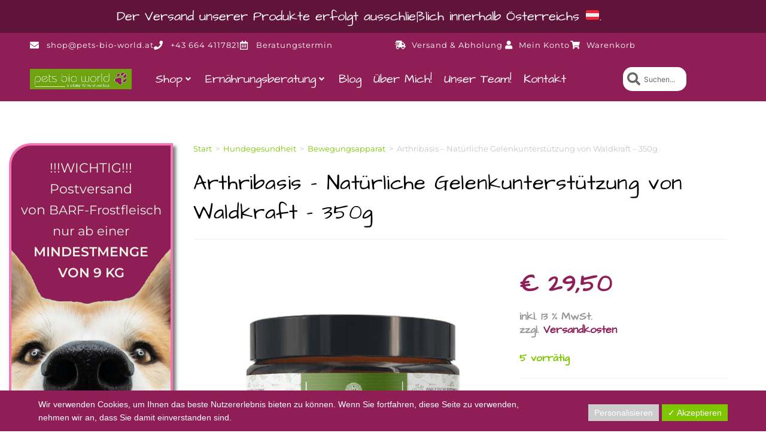

--- FILE ---
content_type: text/html; charset=UTF-8
request_url: https://pets-bio-world.at/produkt/arthribasis-natuerliche-gelenkunterstuetzung-von-waldkraft-350g/
body_size: 61284
content:
<!DOCTYPE html>
<html class="html" lang="de" prefix="og: https://ogp.me/ns#">
<head>
	<meta charset="UTF-8">
	<link rel="profile" href="https://gmpg.org/xfn/11">

	<meta name="viewport" content="width=device-width, initial-scale=1"><script>window._wca = window._wca || [];</script>

<!-- Suchmaschinen-Optimierung durch Rank Math PRO - https://rankmath.com/ -->
<title>Arthribasis – Natürliche Gelenkunterstützung von Waldkraft - 350g - Pets Bio World</title>
<meta name="description" content="Inhaltsstoffe: Inulin, Glucosamin, Chondroitin, MSM, L-Lysin, L-Methionin Das, was diese natürliche Gelenkunterstützung so wertvoll macht, ist in Arthribasis enthalten: Chondroitin, Glucosamin und MSM (Methylsulfonylmethan, oder auch organischer Schwefel). Die drei Stoffe sind essenziell, um bei einem ausgewachsenen Organismus den natürlichen, körpereigenen Aufbau des Gelenkknorpels zu unterstützen. ✔ MSM ( Methylsulfonylmethan oder auch Dimethylsulfo) kommt in vielen tierischen und pflanzlichen Organismen vor und ist Bestandteil der Ernährung. Methylsulfonylmethan kann den körpereigenen natürlichen Gelenkaufbau, insbesondere des Gelenkknorpels, sowie des Stützapparates begünstigen. ✔ Glucosamin kommt als Aminozucker im Körper natürlich vor. Er ist Bestandteil des Bindegewebes, der Gelenkflüssigkeit und des Knorpels. ✔ Chondroitin, oder auch Chondroitinsulfat, ist als Substanz ein wichtiger Bestandteil des Knorpelgewebes. Somit kann Chondroitin den natürlichen Erhalt des Gelenkknorpels begünstigen. Fütterungsempfehlung: unter 5kg: 1,25g ab 5kg: 2,5g ab 10kg: 5g ab 30kg: 7,5g ab 60kg: 15g 1 Messlöffel: 1,25g 1 gehäufter Teelöffel: ca.7,5g Täglich unters Futter mischen. In den ersten 2 Wochen die Dosis verdoppeln. Empfohlene Anwendungsdauer: mindestens 12 Wochen Analytische Nährwerte: Rohprotein: 11,6% Rohfett: 1,5% Rohasche: 2,2% Zusatzstoffe (je KG TS): Vitamin C: 100mg Vitamin E: 60IE Zinksulfat: 319,7mg Bitte nach dem Öffnen verschlossen, kühl und trocken aufbewahren. Unterschiede zwischen Arthribasis, Arthridea und Arthridea adhoc von Waldkraft: Jedes dieser drei Produkte hat einen anderen Zweck – zusammen decken sie alle wünschenswerten Formen der zusätzlichen Unterstützung zur professionellen Behandlung von Gelenkproblem wie Arthrose und rheumatischen Erkrankungen ab. Wohlgemerkt handelt es sich hier ausschließlich um natürliche, optionale Zusätze zur schulmedizinischen Behandlung. ✔ Arthribasis bietet eine gute Grundversorgung und richtet sich an Tiere im fortgeschrittenen Alter, die ohne Beschwerden oder unter beginnendem Gelenkverschleiß leiden.  ✔ Arthridea wird bei fortgeschrittenen Beeinträchtigungen des Bewegungsapparates eingesetzt. Optional zusätzlich zu verabreichen bei entzündlichen Gelenkveränderungen sowie zur postoperativen Regeneration. ✔ Arthridea Adhoc ist von der schnellen Truppe und wird für die kurzfristige Futterergänzung empfohlen. Es ist nicht zur Langzeitanwendung geeignet."/>
<meta name="robots" content="follow, index, max-snippet:-1, max-video-preview:-1, max-image-preview:large"/>
<link rel="canonical" href="https://pets-bio-world.at/produkt/arthribasis-natuerliche-gelenkunterstuetzung-von-waldkraft-350g/" />
<meta property="og:locale" content="de_DE" />
<meta property="og:type" content="product" />
<meta property="og:title" content="Arthribasis – Natürliche Gelenkunterstützung von Waldkraft - 350g - Pets Bio World" />
<meta property="og:description" content="Inhaltsstoffe: Inulin, Glucosamin, Chondroitin, MSM, L-Lysin, L-Methionin Das, was diese natürliche Gelenkunterstützung so wertvoll macht, ist in Arthribasis enthalten: Chondroitin, Glucosamin und MSM (Methylsulfonylmethan, oder auch organischer Schwefel). Die drei Stoffe sind essenziell, um bei einem ausgewachsenen Organismus den natürlichen, körpereigenen Aufbau des Gelenkknorpels zu unterstützen. ✔ MSM ( Methylsulfonylmethan oder auch Dimethylsulfo) kommt in vielen tierischen und pflanzlichen Organismen vor und ist Bestandteil der Ernährung. Methylsulfonylmethan kann den körpereigenen natürlichen Gelenkaufbau, insbesondere des Gelenkknorpels, sowie des Stützapparates begünstigen. ✔ Glucosamin kommt als Aminozucker im Körper natürlich vor. Er ist Bestandteil des Bindegewebes, der Gelenkflüssigkeit und des Knorpels. ✔ Chondroitin, oder auch Chondroitinsulfat, ist als Substanz ein wichtiger Bestandteil des Knorpelgewebes. Somit kann Chondroitin den natürlichen Erhalt des Gelenkknorpels begünstigen. Fütterungsempfehlung: unter 5kg: 1,25g ab 5kg: 2,5g ab 10kg: 5g ab 30kg: 7,5g ab 60kg: 15g 1 Messlöffel: 1,25g 1 gehäufter Teelöffel: ca.7,5g Täglich unters Futter mischen. In den ersten 2 Wochen die Dosis verdoppeln. Empfohlene Anwendungsdauer: mindestens 12 Wochen Analytische Nährwerte: Rohprotein: 11,6% Rohfett: 1,5% Rohasche: 2,2% Zusatzstoffe (je KG TS): Vitamin C: 100mg Vitamin E: 60IE Zinksulfat: 319,7mg Bitte nach dem Öffnen verschlossen, kühl und trocken aufbewahren. Unterschiede zwischen Arthribasis, Arthridea und Arthridea adhoc von Waldkraft: Jedes dieser drei Produkte hat einen anderen Zweck – zusammen decken sie alle wünschenswerten Formen der zusätzlichen Unterstützung zur professionellen Behandlung von Gelenkproblem wie Arthrose und rheumatischen Erkrankungen ab. Wohlgemerkt handelt es sich hier ausschließlich um natürliche, optionale Zusätze zur schulmedizinischen Behandlung. ✔ Arthribasis bietet eine gute Grundversorgung und richtet sich an Tiere im fortgeschrittenen Alter, die ohne Beschwerden oder unter beginnendem Gelenkverschleiß leiden.  ✔ Arthridea wird bei fortgeschrittenen Beeinträchtigungen des Bewegungsapparates eingesetzt. Optional zusätzlich zu verabreichen bei entzündlichen Gelenkveränderungen sowie zur postoperativen Regeneration. ✔ Arthridea Adhoc ist von der schnellen Truppe und wird für die kurzfristige Futterergänzung empfohlen. Es ist nicht zur Langzeitanwendung geeignet." />
<meta property="og:url" content="https://pets-bio-world.at/produkt/arthribasis-natuerliche-gelenkunterstuetzung-von-waldkraft-350g/" />
<meta property="og:site_name" content="Pets Bio World" />
<meta property="og:updated_time" content="2025-12-11T21:36:11+01:00" />
<meta property="og:image" content="https://pets-bio-world.at/wp-content/uploads/2021/01/Arthribasis_Mockup-1.jpg" />
<meta property="og:image:secure_url" content="https://pets-bio-world.at/wp-content/uploads/2021/01/Arthribasis_Mockup-1.jpg" />
<meta property="og:image:width" content="1500" />
<meta property="og:image:height" content="1500" />
<meta property="og:image:alt" content="Arthribasis – Natürliche Gelenkunterstützung von Waldkraft &#8211; 350g" />
<meta property="og:image:type" content="image/jpeg" />
<meta property="product:price:amount" content="29.50" />
<meta property="product:price:currency" content="EUR" />
<meta property="product:availability" content="instock" />
<meta property="product:retailer_item_id" content="8719325728316" />
<meta name="twitter:card" content="summary_large_image" />
<meta name="twitter:title" content="Arthribasis – Natürliche Gelenkunterstützung von Waldkraft - 350g - Pets Bio World" />
<meta name="twitter:description" content="Inhaltsstoffe: Inulin, Glucosamin, Chondroitin, MSM, L-Lysin, L-Methionin Das, was diese natürliche Gelenkunterstützung so wertvoll macht, ist in Arthribasis enthalten: Chondroitin, Glucosamin und MSM (Methylsulfonylmethan, oder auch organischer Schwefel). Die drei Stoffe sind essenziell, um bei einem ausgewachsenen Organismus den natürlichen, körpereigenen Aufbau des Gelenkknorpels zu unterstützen. ✔ MSM ( Methylsulfonylmethan oder auch Dimethylsulfo) kommt in vielen tierischen und pflanzlichen Organismen vor und ist Bestandteil der Ernährung. Methylsulfonylmethan kann den körpereigenen natürlichen Gelenkaufbau, insbesondere des Gelenkknorpels, sowie des Stützapparates begünstigen. ✔ Glucosamin kommt als Aminozucker im Körper natürlich vor. Er ist Bestandteil des Bindegewebes, der Gelenkflüssigkeit und des Knorpels. ✔ Chondroitin, oder auch Chondroitinsulfat, ist als Substanz ein wichtiger Bestandteil des Knorpelgewebes. Somit kann Chondroitin den natürlichen Erhalt des Gelenkknorpels begünstigen. Fütterungsempfehlung: unter 5kg: 1,25g ab 5kg: 2,5g ab 10kg: 5g ab 30kg: 7,5g ab 60kg: 15g 1 Messlöffel: 1,25g 1 gehäufter Teelöffel: ca.7,5g Täglich unters Futter mischen. In den ersten 2 Wochen die Dosis verdoppeln. Empfohlene Anwendungsdauer: mindestens 12 Wochen Analytische Nährwerte: Rohprotein: 11,6% Rohfett: 1,5% Rohasche: 2,2% Zusatzstoffe (je KG TS): Vitamin C: 100mg Vitamin E: 60IE Zinksulfat: 319,7mg Bitte nach dem Öffnen verschlossen, kühl und trocken aufbewahren. Unterschiede zwischen Arthribasis, Arthridea und Arthridea adhoc von Waldkraft: Jedes dieser drei Produkte hat einen anderen Zweck – zusammen decken sie alle wünschenswerten Formen der zusätzlichen Unterstützung zur professionellen Behandlung von Gelenkproblem wie Arthrose und rheumatischen Erkrankungen ab. Wohlgemerkt handelt es sich hier ausschließlich um natürliche, optionale Zusätze zur schulmedizinischen Behandlung. ✔ Arthribasis bietet eine gute Grundversorgung und richtet sich an Tiere im fortgeschrittenen Alter, die ohne Beschwerden oder unter beginnendem Gelenkverschleiß leiden.  ✔ Arthridea wird bei fortgeschrittenen Beeinträchtigungen des Bewegungsapparates eingesetzt. Optional zusätzlich zu verabreichen bei entzündlichen Gelenkveränderungen sowie zur postoperativen Regeneration. ✔ Arthridea Adhoc ist von der schnellen Truppe und wird für die kurzfristige Futterergänzung empfohlen. Es ist nicht zur Langzeitanwendung geeignet." />
<meta name="twitter:image" content="https://pets-bio-world.at/wp-content/uploads/2021/01/Arthribasis_Mockup-1.jpg" />
<meta name="twitter:label1" content="Preis" />
<meta name="twitter:data1" content="&euro;&nbsp;29,50" />
<meta name="twitter:label2" content="Verfügbarkeit" />
<meta name="twitter:data2" content="5 vorrätig" />
<script type="application/ld+json" class="rank-math-schema-pro">{"@context":"https://schema.org","@graph":[{"@type":"Place","@id":"https://pets-bio-world.at/#place","address":{"@type":"PostalAddress","streetAddress":"Appersberger Stra\u00dfe 23","addressLocality":"Appersberg","addressRegion":"Ober\u00f6sterreich","postalCode":"4073","addressCountry":"\u00d6sterreich"}},{"@type":["PetStore","Organization"],"@id":"https://pets-bio-world.at/#organization","name":"Pets Bio World Nicole Bundhooa","url":"https://pets-bio-world.at","sameAs":["https://www.facebook.com/petsbioworld.nicolebundhooa","https://www.instagram.com/pets_bio_world/?hl=de"],"email":"shop@pets-bio-world.at","address":{"@type":"PostalAddress","streetAddress":"Appersberger Stra\u00dfe 23","addressLocality":"Appersberg","addressRegion":"Ober\u00f6sterreich","postalCode":"4073","addressCountry":"\u00d6sterreich"},"logo":{"@type":"ImageObject","@id":"https://pets-bio-world.at/#logo","url":"https://pets-bio-world.at/wp-content/uploads/2022/06/PWB-Logo-Kreis-PNG-1500-rgb.png","contentUrl":"https://pets-bio-world.at/wp-content/uploads/2022/06/PWB-Logo-Kreis-PNG-1500-rgb.png","caption":"Pets Bio World","inLanguage":"de","width":"1500","height":"1500"},"openingHours":["Tuesday,Thursday,Friday 13:00-17:00","Wednesday 13:00-19:00"],"location":{"@id":"https://pets-bio-world.at/#place"},"image":{"@id":"https://pets-bio-world.at/#logo"},"telephone":"+436644117821"},{"@type":"WebSite","@id":"https://pets-bio-world.at/#website","url":"https://pets-bio-world.at","name":"Pets Bio World","alternateName":"Die Bio-BARF Manufaktur &amp; Ern\u00e4hrungsberatung","publisher":{"@id":"https://pets-bio-world.at/#organization"},"inLanguage":"de"},{"@type":"ImageObject","@id":"https://pets-bio-world.at/wp-content/uploads/2021/01/Arthribasis_Mockup-1.jpg","url":"https://pets-bio-world.at/wp-content/uploads/2021/01/Arthribasis_Mockup-1.jpg","width":"1500","height":"1500","inLanguage":"de"},{"@type":"ItemPage","@id":"https://pets-bio-world.at/produkt/arthribasis-natuerliche-gelenkunterstuetzung-von-waldkraft-350g/#webpage","url":"https://pets-bio-world.at/produkt/arthribasis-natuerliche-gelenkunterstuetzung-von-waldkraft-350g/","name":"Arthribasis \u2013 Nat\u00fcrliche Gelenkunterst\u00fctzung von Waldkraft - 350g - Pets Bio World","datePublished":"2021-01-01T13:48:14+01:00","dateModified":"2025-12-11T21:36:11+01:00","isPartOf":{"@id":"https://pets-bio-world.at/#website"},"primaryImageOfPage":{"@id":"https://pets-bio-world.at/wp-content/uploads/2021/01/Arthribasis_Mockup-1.jpg"},"inLanguage":"de"},{"@type":"Product","name":"Arthribasis \u2013 Nat\u00fcrliche Gelenkunterst\u00fctzung von Waldkraft - 350g - Pets Bio World","description":"Inhaltsstoffe: Inulin, Glucosamin, Chondroitin, MSM, L-Lysin, L-Methionin Das, was diese nat\u00fcrliche Gelenkunterst\u00fctzung so wertvoll macht, ist in Arthribasis enthalten: Chondroitin, Glucosamin und MSM (Methylsulfonylmethan, oder auch\u00a0organischer Schwefel). Die drei Stoffe sind essenziell, um bei einem ausgewachsenen\u00a0Organismus den nat\u00fcrlichen, k\u00f6rpereigenen Aufbau des Gelenkknorpels zu unterst\u00fctzen. \u2714 MSM\u00a0( Methylsulfonylmethan oder auch Dimethylsulfo) kommt in vielen tierischen und pflanzlichen\u00a0Organismen vor und ist Bestandteil der Ern\u00e4hrung. Methylsulfonylmethan kann den k\u00f6rpereigenen\u00a0nat\u00fcrlichen Gelenkaufbau, insbesondere des Gelenkknorpels, sowie des St\u00fctzapparates beg\u00fcnstigen. \u2714 Glucosamin\u00a0kommt als Aminozucker im K\u00f6rper nat\u00fcrlich vor. Er ist Bestandteil des Bindegewebes,\u00a0der Gelenkfl\u00fcssigkeit und des Knorpels. \u2714 Chondroitin, oder auch Chondroitinsulfat, ist als Substanz ein wichtiger Bestandteil des\u00a0Knorpelgewebes. Somit kann Chondroitin den nat\u00fcrlichen Erhalt des Gelenkknorpels beg\u00fcnstigen. F\u00fctterungsempfehlung: unter 5kg: 1,25g ab 5kg: 2,5g ab 10kg: 5g ab 30kg: 7,5g ab 60kg: 15g 1 Messl\u00f6ffel: 1,25g 1 geh\u00e4ufter Teel\u00f6ffel: ca.7,5g T\u00e4glich unters Futter mischen. In den ersten 2 Wochen die Dosis verdoppeln. Empfohlene Anwendungsdauer: mindestens 12 Wochen Analytische N\u00e4hrwerte: Rohprotein: 11,6% Rohfett: 1,5% Rohasche: 2,2% Zusatzstoffe (je KG TS): Vitamin C: 100mg Vitamin E: 60IE Zinksulfat: 319,7mg Bitte nach dem \u00d6ffnen verschlossen, k\u00fchl und trocken aufbewahren. Unterschiede zwischen Arthribasis, Arthridea und Arthridea adhoc von Waldkraft: Jedes dieser drei Produkte hat einen anderen Zweck \u2013 zusammen decken sie alle w\u00fcnschenswerten Formen der zus\u00e4tzlichen Unterst\u00fctzung zur professionellen Behandlung von Gelenkproblem wie Arthrose und rheumatischen Erkrankungen ab. Wohlgemerkt handelt es sich hier ausschlie\u00dflich um nat\u00fcrliche, optionale Zus\u00e4tze zur schulmedizinischen Behandlung. \u2714\u00a0Arthribasis\u00a0bietet eine gute Grundversorgung und richtet sich an Tiere im fortgeschrittenen Alter, die ohne Beschwerden oder unter beginnendem Gelenkverschlei\u00df leiden.\u00a0 \u2714\u00a0Arthridea\u00a0wird bei fortgeschrittenen Beeintr\u00e4chtigungen des Bewegungsapparates eingesetzt. Optional zus\u00e4tzlich zu verabreichen bei entz\u00fcndlichen Gelenkver\u00e4nderungen sowie zur postoperativen Regeneration. \u2714\u00a0Arthridea Adhoc\u00a0ist von der schnellen Truppe und wird f\u00fcr die kurzfristige Futtererg\u00e4nzung empfohlen. Es ist nicht zur Langzeitanwendung geeignet.","sku":"8719325728316","category":"Futtererg\u00e4nzungen &gt; Waldkraft","mainEntityOfPage":{"@id":"https://pets-bio-world.at/produkt/arthribasis-natuerliche-gelenkunterstuetzung-von-waldkraft-350g/#webpage"},"weight":{"@type":"QuantitativeValue","unitCode":"GRM","value":"350"},"image":[{"@type":"ImageObject","url":"https://pets-bio-world.at/wp-content/uploads/2021/01/Arthribasis_Mockup-1.jpg","height":"1500","width":"1500"}],"offers":{"@type":"Offer","price":"29.50","priceCurrency":"EUR","priceValidUntil":"2027-12-31","availability":"http://schema.org/InStock","itemCondition":"NewCondition","url":"https://pets-bio-world.at/produkt/arthribasis-natuerliche-gelenkunterstuetzung-von-waldkraft-350g/","seller":{"@type":"Organization","@id":"https://pets-bio-world.at/","name":"Pets Bio World","url":"https://pets-bio-world.at","logo":"https://pets-bio-world.at/wp-content/uploads/2022/06/PWB-Logo-Kreis-PNG-1500-rgb.png"},"priceSpecification":{"price":"29.50","priceCurrency":"EUR","valueAddedTaxIncluded":"true"}},"@id":"https://pets-bio-world.at/produkt/arthribasis-natuerliche-gelenkunterstuetzung-von-waldkraft-350g/#richSnippet"}]}</script>
<!-- /Rank Math WordPress SEO Plugin -->

<link rel='dns-prefetch' href='//www.googletagmanager.com' />
<link rel='dns-prefetch' href='//stats.wp.com' />
<link rel='dns-prefetch' href='//fonts.googleapis.com' />
<link rel='preconnect' href='//c0.wp.com' />
<link rel="alternate" type="application/rss+xml" title="Pets Bio World &raquo; Feed" href="https://pets-bio-world.at/feed/" />
<link rel="alternate" type="application/rss+xml" title="Pets Bio World &raquo; Kommentar-Feed" href="https://pets-bio-world.at/comments/feed/" />
<link rel="alternate" title="oEmbed (JSON)" type="application/json+oembed" href="https://pets-bio-world.at/wp-json/oembed/1.0/embed?url=https%3A%2F%2Fpets-bio-world.at%2Fprodukt%2Farthribasis-natuerliche-gelenkunterstuetzung-von-waldkraft-350g%2F" />
<link rel="alternate" title="oEmbed (XML)" type="text/xml+oembed" href="https://pets-bio-world.at/wp-json/oembed/1.0/embed?url=https%3A%2F%2Fpets-bio-world.at%2Fprodukt%2Farthribasis-natuerliche-gelenkunterstuetzung-von-waldkraft-350g%2F&#038;format=xml" />
<style id='wp-img-auto-sizes-contain-inline-css'>
img:is([sizes=auto i],[sizes^="auto," i]){contain-intrinsic-size:3000px 1500px}
/*# sourceURL=wp-img-auto-sizes-contain-inline-css */
</style>
<link rel='stylesheet' id='woo-conditional-shipping-blocks-style-css' href='https://pets-bio-world.at/wp-content/plugins/woo-conditional-shipping-pro/frontend/css/woo-conditional-shipping.css?ver=3.6.0.free' media='all' />
<link rel='stylesheet' id='local-fonts-css' href='https://pets-bio-world.at/wp-content/dsgvo-all-in-one-wp-pro/google-fonts.css?ver=6.9' media='all' />
<style id='wp-emoji-styles-inline-css'>

	img.wp-smiley, img.emoji {
		display: inline !important;
		border: none !important;
		box-shadow: none !important;
		height: 1em !important;
		width: 1em !important;
		margin: 0 0.07em !important;
		vertical-align: -0.1em !important;
		background: none !important;
		padding: 0 !important;
	}
/*# sourceURL=wp-emoji-styles-inline-css */
</style>
<link rel='stylesheet' id='wp-block-library-css' href='https://c0.wp.com/c/6.9/wp-includes/css/dist/block-library/style.min.css' media='all' />
<style id='wp-block-library-theme-inline-css'>
.wp-block-audio :where(figcaption){color:#555;font-size:13px;text-align:center}.is-dark-theme .wp-block-audio :where(figcaption){color:#ffffffa6}.wp-block-audio{margin:0 0 1em}.wp-block-code{border:1px solid #ccc;border-radius:4px;font-family:Menlo,Consolas,monaco,monospace;padding:.8em 1em}.wp-block-embed :where(figcaption){color:#555;font-size:13px;text-align:center}.is-dark-theme .wp-block-embed :where(figcaption){color:#ffffffa6}.wp-block-embed{margin:0 0 1em}.blocks-gallery-caption{color:#555;font-size:13px;text-align:center}.is-dark-theme .blocks-gallery-caption{color:#ffffffa6}:root :where(.wp-block-image figcaption){color:#555;font-size:13px;text-align:center}.is-dark-theme :root :where(.wp-block-image figcaption){color:#ffffffa6}.wp-block-image{margin:0 0 1em}.wp-block-pullquote{border-bottom:4px solid;border-top:4px solid;color:currentColor;margin-bottom:1.75em}.wp-block-pullquote :where(cite),.wp-block-pullquote :where(footer),.wp-block-pullquote__citation{color:currentColor;font-size:.8125em;font-style:normal;text-transform:uppercase}.wp-block-quote{border-left:.25em solid;margin:0 0 1.75em;padding-left:1em}.wp-block-quote cite,.wp-block-quote footer{color:currentColor;font-size:.8125em;font-style:normal;position:relative}.wp-block-quote:where(.has-text-align-right){border-left:none;border-right:.25em solid;padding-left:0;padding-right:1em}.wp-block-quote:where(.has-text-align-center){border:none;padding-left:0}.wp-block-quote.is-large,.wp-block-quote.is-style-large,.wp-block-quote:where(.is-style-plain){border:none}.wp-block-search .wp-block-search__label{font-weight:700}.wp-block-search__button{border:1px solid #ccc;padding:.375em .625em}:where(.wp-block-group.has-background){padding:1.25em 2.375em}.wp-block-separator.has-css-opacity{opacity:.4}.wp-block-separator{border:none;border-bottom:2px solid;margin-left:auto;margin-right:auto}.wp-block-separator.has-alpha-channel-opacity{opacity:1}.wp-block-separator:not(.is-style-wide):not(.is-style-dots){width:100px}.wp-block-separator.has-background:not(.is-style-dots){border-bottom:none;height:1px}.wp-block-separator.has-background:not(.is-style-wide):not(.is-style-dots){height:2px}.wp-block-table{margin:0 0 1em}.wp-block-table td,.wp-block-table th{word-break:normal}.wp-block-table :where(figcaption){color:#555;font-size:13px;text-align:center}.is-dark-theme .wp-block-table :where(figcaption){color:#ffffffa6}.wp-block-video :where(figcaption){color:#555;font-size:13px;text-align:center}.is-dark-theme .wp-block-video :where(figcaption){color:#ffffffa6}.wp-block-video{margin:0 0 1em}:root :where(.wp-block-template-part.has-background){margin-bottom:0;margin-top:0;padding:1.25em 2.375em}
/*# sourceURL=/wp-includes/css/dist/block-library/theme.min.css */
</style>
<style id='classic-theme-styles-inline-css'>
/*! This file is auto-generated */
.wp-block-button__link{color:#fff;background-color:#32373c;border-radius:9999px;box-shadow:none;text-decoration:none;padding:calc(.667em + 2px) calc(1.333em + 2px);font-size:1.125em}.wp-block-file__button{background:#32373c;color:#fff;text-decoration:none}
/*# sourceURL=/wp-includes/css/classic-themes.min.css */
</style>
<link rel='stylesheet' id='wp-components-css' href='https://c0.wp.com/c/6.9/wp-includes/css/dist/components/style.min.css' media='all' />
<link rel='stylesheet' id='wp-preferences-css' href='https://c0.wp.com/c/6.9/wp-includes/css/dist/preferences/style.min.css' media='all' />
<link rel='stylesheet' id='wp-block-editor-css' href='https://c0.wp.com/c/6.9/wp-includes/css/dist/block-editor/style.min.css' media='all' />
<link rel='stylesheet' id='popup-maker-block-library-style-css' href='https://pets-bio-world.at/wp-content/plugins/popup-maker/dist/packages/block-library-style.css?ver=dbea705cfafe089d65f1' media='all' />
<link rel='stylesheet' id='mediaelement-css' href='https://c0.wp.com/c/6.9/wp-includes/js/mediaelement/mediaelementplayer-legacy.min.css' media='all' />
<link rel='stylesheet' id='wp-mediaelement-css' href='https://c0.wp.com/c/6.9/wp-includes/js/mediaelement/wp-mediaelement.min.css' media='all' />
<style id='jetpack-sharing-buttons-style-inline-css'>
.jetpack-sharing-buttons__services-list{display:flex;flex-direction:row;flex-wrap:wrap;gap:0;list-style-type:none;margin:5px;padding:0}.jetpack-sharing-buttons__services-list.has-small-icon-size{font-size:12px}.jetpack-sharing-buttons__services-list.has-normal-icon-size{font-size:16px}.jetpack-sharing-buttons__services-list.has-large-icon-size{font-size:24px}.jetpack-sharing-buttons__services-list.has-huge-icon-size{font-size:36px}@media print{.jetpack-sharing-buttons__services-list{display:none!important}}.editor-styles-wrapper .wp-block-jetpack-sharing-buttons{gap:0;padding-inline-start:0}ul.jetpack-sharing-buttons__services-list.has-background{padding:1.25em 2.375em}
/*# sourceURL=https://pets-bio-world.at/wp-content/plugins/jetpack/_inc/blocks/sharing-buttons/view.css */
</style>
<style id='global-styles-inline-css'>
:root{--wp--preset--aspect-ratio--square: 1;--wp--preset--aspect-ratio--4-3: 4/3;--wp--preset--aspect-ratio--3-4: 3/4;--wp--preset--aspect-ratio--3-2: 3/2;--wp--preset--aspect-ratio--2-3: 2/3;--wp--preset--aspect-ratio--16-9: 16/9;--wp--preset--aspect-ratio--9-16: 9/16;--wp--preset--color--black: #000000;--wp--preset--color--cyan-bluish-gray: #abb8c3;--wp--preset--color--white: #ffffff;--wp--preset--color--pale-pink: #f78da7;--wp--preset--color--vivid-red: #cf2e2e;--wp--preset--color--luminous-vivid-orange: #ff6900;--wp--preset--color--luminous-vivid-amber: #fcb900;--wp--preset--color--light-green-cyan: #7bdcb5;--wp--preset--color--vivid-green-cyan: #00d084;--wp--preset--color--pale-cyan-blue: #8ed1fc;--wp--preset--color--vivid-cyan-blue: #0693e3;--wp--preset--color--vivid-purple: #9b51e0;--wp--preset--gradient--vivid-cyan-blue-to-vivid-purple: linear-gradient(135deg,rgb(6,147,227) 0%,rgb(155,81,224) 100%);--wp--preset--gradient--light-green-cyan-to-vivid-green-cyan: linear-gradient(135deg,rgb(122,220,180) 0%,rgb(0,208,130) 100%);--wp--preset--gradient--luminous-vivid-amber-to-luminous-vivid-orange: linear-gradient(135deg,rgb(252,185,0) 0%,rgb(255,105,0) 100%);--wp--preset--gradient--luminous-vivid-orange-to-vivid-red: linear-gradient(135deg,rgb(255,105,0) 0%,rgb(207,46,46) 100%);--wp--preset--gradient--very-light-gray-to-cyan-bluish-gray: linear-gradient(135deg,rgb(238,238,238) 0%,rgb(169,184,195) 100%);--wp--preset--gradient--cool-to-warm-spectrum: linear-gradient(135deg,rgb(74,234,220) 0%,rgb(151,120,209) 20%,rgb(207,42,186) 40%,rgb(238,44,130) 60%,rgb(251,105,98) 80%,rgb(254,248,76) 100%);--wp--preset--gradient--blush-light-purple: linear-gradient(135deg,rgb(255,206,236) 0%,rgb(152,150,240) 100%);--wp--preset--gradient--blush-bordeaux: linear-gradient(135deg,rgb(254,205,165) 0%,rgb(254,45,45) 50%,rgb(107,0,62) 100%);--wp--preset--gradient--luminous-dusk: linear-gradient(135deg,rgb(255,203,112) 0%,rgb(199,81,192) 50%,rgb(65,88,208) 100%);--wp--preset--gradient--pale-ocean: linear-gradient(135deg,rgb(255,245,203) 0%,rgb(182,227,212) 50%,rgb(51,167,181) 100%);--wp--preset--gradient--electric-grass: linear-gradient(135deg,rgb(202,248,128) 0%,rgb(113,206,126) 100%);--wp--preset--gradient--midnight: linear-gradient(135deg,rgb(2,3,129) 0%,rgb(40,116,252) 100%);--wp--preset--font-size--small: 13px;--wp--preset--font-size--medium: 20px;--wp--preset--font-size--large: 36px;--wp--preset--font-size--x-large: 42px;--wp--preset--spacing--20: 0.44rem;--wp--preset--spacing--30: 0.67rem;--wp--preset--spacing--40: 1rem;--wp--preset--spacing--50: 1.5rem;--wp--preset--spacing--60: 2.25rem;--wp--preset--spacing--70: 3.38rem;--wp--preset--spacing--80: 5.06rem;--wp--preset--shadow--natural: 6px 6px 9px rgba(0, 0, 0, 0.2);--wp--preset--shadow--deep: 12px 12px 50px rgba(0, 0, 0, 0.4);--wp--preset--shadow--sharp: 6px 6px 0px rgba(0, 0, 0, 0.2);--wp--preset--shadow--outlined: 6px 6px 0px -3px rgb(255, 255, 255), 6px 6px rgb(0, 0, 0);--wp--preset--shadow--crisp: 6px 6px 0px rgb(0, 0, 0);}:where(.is-layout-flex){gap: 0.5em;}:where(.is-layout-grid){gap: 0.5em;}body .is-layout-flex{display: flex;}.is-layout-flex{flex-wrap: wrap;align-items: center;}.is-layout-flex > :is(*, div){margin: 0;}body .is-layout-grid{display: grid;}.is-layout-grid > :is(*, div){margin: 0;}:where(.wp-block-columns.is-layout-flex){gap: 2em;}:where(.wp-block-columns.is-layout-grid){gap: 2em;}:where(.wp-block-post-template.is-layout-flex){gap: 1.25em;}:where(.wp-block-post-template.is-layout-grid){gap: 1.25em;}.has-black-color{color: var(--wp--preset--color--black) !important;}.has-cyan-bluish-gray-color{color: var(--wp--preset--color--cyan-bluish-gray) !important;}.has-white-color{color: var(--wp--preset--color--white) !important;}.has-pale-pink-color{color: var(--wp--preset--color--pale-pink) !important;}.has-vivid-red-color{color: var(--wp--preset--color--vivid-red) !important;}.has-luminous-vivid-orange-color{color: var(--wp--preset--color--luminous-vivid-orange) !important;}.has-luminous-vivid-amber-color{color: var(--wp--preset--color--luminous-vivid-amber) !important;}.has-light-green-cyan-color{color: var(--wp--preset--color--light-green-cyan) !important;}.has-vivid-green-cyan-color{color: var(--wp--preset--color--vivid-green-cyan) !important;}.has-pale-cyan-blue-color{color: var(--wp--preset--color--pale-cyan-blue) !important;}.has-vivid-cyan-blue-color{color: var(--wp--preset--color--vivid-cyan-blue) !important;}.has-vivid-purple-color{color: var(--wp--preset--color--vivid-purple) !important;}.has-black-background-color{background-color: var(--wp--preset--color--black) !important;}.has-cyan-bluish-gray-background-color{background-color: var(--wp--preset--color--cyan-bluish-gray) !important;}.has-white-background-color{background-color: var(--wp--preset--color--white) !important;}.has-pale-pink-background-color{background-color: var(--wp--preset--color--pale-pink) !important;}.has-vivid-red-background-color{background-color: var(--wp--preset--color--vivid-red) !important;}.has-luminous-vivid-orange-background-color{background-color: var(--wp--preset--color--luminous-vivid-orange) !important;}.has-luminous-vivid-amber-background-color{background-color: var(--wp--preset--color--luminous-vivid-amber) !important;}.has-light-green-cyan-background-color{background-color: var(--wp--preset--color--light-green-cyan) !important;}.has-vivid-green-cyan-background-color{background-color: var(--wp--preset--color--vivid-green-cyan) !important;}.has-pale-cyan-blue-background-color{background-color: var(--wp--preset--color--pale-cyan-blue) !important;}.has-vivid-cyan-blue-background-color{background-color: var(--wp--preset--color--vivid-cyan-blue) !important;}.has-vivid-purple-background-color{background-color: var(--wp--preset--color--vivid-purple) !important;}.has-black-border-color{border-color: var(--wp--preset--color--black) !important;}.has-cyan-bluish-gray-border-color{border-color: var(--wp--preset--color--cyan-bluish-gray) !important;}.has-white-border-color{border-color: var(--wp--preset--color--white) !important;}.has-pale-pink-border-color{border-color: var(--wp--preset--color--pale-pink) !important;}.has-vivid-red-border-color{border-color: var(--wp--preset--color--vivid-red) !important;}.has-luminous-vivid-orange-border-color{border-color: var(--wp--preset--color--luminous-vivid-orange) !important;}.has-luminous-vivid-amber-border-color{border-color: var(--wp--preset--color--luminous-vivid-amber) !important;}.has-light-green-cyan-border-color{border-color: var(--wp--preset--color--light-green-cyan) !important;}.has-vivid-green-cyan-border-color{border-color: var(--wp--preset--color--vivid-green-cyan) !important;}.has-pale-cyan-blue-border-color{border-color: var(--wp--preset--color--pale-cyan-blue) !important;}.has-vivid-cyan-blue-border-color{border-color: var(--wp--preset--color--vivid-cyan-blue) !important;}.has-vivid-purple-border-color{border-color: var(--wp--preset--color--vivid-purple) !important;}.has-vivid-cyan-blue-to-vivid-purple-gradient-background{background: var(--wp--preset--gradient--vivid-cyan-blue-to-vivid-purple) !important;}.has-light-green-cyan-to-vivid-green-cyan-gradient-background{background: var(--wp--preset--gradient--light-green-cyan-to-vivid-green-cyan) !important;}.has-luminous-vivid-amber-to-luminous-vivid-orange-gradient-background{background: var(--wp--preset--gradient--luminous-vivid-amber-to-luminous-vivid-orange) !important;}.has-luminous-vivid-orange-to-vivid-red-gradient-background{background: var(--wp--preset--gradient--luminous-vivid-orange-to-vivid-red) !important;}.has-very-light-gray-to-cyan-bluish-gray-gradient-background{background: var(--wp--preset--gradient--very-light-gray-to-cyan-bluish-gray) !important;}.has-cool-to-warm-spectrum-gradient-background{background: var(--wp--preset--gradient--cool-to-warm-spectrum) !important;}.has-blush-light-purple-gradient-background{background: var(--wp--preset--gradient--blush-light-purple) !important;}.has-blush-bordeaux-gradient-background{background: var(--wp--preset--gradient--blush-bordeaux) !important;}.has-luminous-dusk-gradient-background{background: var(--wp--preset--gradient--luminous-dusk) !important;}.has-pale-ocean-gradient-background{background: var(--wp--preset--gradient--pale-ocean) !important;}.has-electric-grass-gradient-background{background: var(--wp--preset--gradient--electric-grass) !important;}.has-midnight-gradient-background{background: var(--wp--preset--gradient--midnight) !important;}.has-small-font-size{font-size: var(--wp--preset--font-size--small) !important;}.has-medium-font-size{font-size: var(--wp--preset--font-size--medium) !important;}.has-large-font-size{font-size: var(--wp--preset--font-size--large) !important;}.has-x-large-font-size{font-size: var(--wp--preset--font-size--x-large) !important;}
:where(.wp-block-post-template.is-layout-flex){gap: 1.25em;}:where(.wp-block-post-template.is-layout-grid){gap: 1.25em;}
:where(.wp-block-term-template.is-layout-flex){gap: 1.25em;}:where(.wp-block-term-template.is-layout-grid){gap: 1.25em;}
:where(.wp-block-columns.is-layout-flex){gap: 2em;}:where(.wp-block-columns.is-layout-grid){gap: 2em;}
:root :where(.wp-block-pullquote){font-size: 1.5em;line-height: 1.6;}
/*# sourceURL=global-styles-inline-css */
</style>
<link rel='stylesheet' id='contact-form-7-css' href='https://pets-bio-world.at/wp-content/plugins/contact-form-7/includes/css/styles.css?ver=6.1.4' media='all' />
<link rel='stylesheet' id='google_business_reviews_rating_wp_css-css' href='https://pets-bio-world.at/wp-content/plugins/g-business-reviews-rating/wp/css/css.css?ver=6.9' media='all' />
<style id='woocommerce-inline-inline-css'>
.woocommerce form .form-row .required { visibility: visible; }
/*# sourceURL=woocommerce-inline-inline-css */
</style>
<link rel='stylesheet' id='googlefonts-css' href='https://pets-bio-world.at/wp-content/dsgvo-all-in-one-wp-pro/google-fonts.css' media='all' />
<link rel='stylesheet' id='woo_conditional_shipping_css-css' href='https://pets-bio-world.at/wp-content/plugins/woo-conditional-shipping-pro/includes/frontend/../../frontend/css/woo-conditional-shipping.css?ver=3.6.0.free' media='all' />
<link rel='stylesheet' id='oceanwp-style-css' href='https://pets-bio-world.at/wp-content/themes/oceanwp/assets/css/style.min.css?ver=1.0' media='all' />
<link rel='stylesheet' id='child-style-css' href='https://pets-bio-world.at/wp-content/themes/oceanwp-child-theme-master/style.css?ver=6.9' media='all' />
<link rel='stylesheet' id='elementor-frontend-css' href='https://pets-bio-world.at/wp-content/uploads/elementor/css/custom-frontend.min.css?ver=1768443680' media='all' />
<style id='elementor-frontend-inline-css'>

				.elementor-widget-woocommerce-checkout-page .woocommerce table.woocommerce-checkout-review-order-table {
				    margin: var(--sections-margin, 24px 0 24px 0);
				    padding: var(--sections-padding, 16px 16px);
				}
				.elementor-widget-woocommerce-checkout-page .woocommerce table.woocommerce-checkout-review-order-table .cart_item td.product-name {
				    padding-right: 20px;
				}
				.elementor-widget-woocommerce-checkout-page .woocommerce .woocommerce-checkout #payment {
					border: none;
					padding: 0;
				}
				.elementor-widget-woocommerce-checkout-page .woocommerce .e-checkout__order_review-2 {
					background: var(--sections-background-color, #ffffff);
				    border-radius: var(--sections-border-radius, 3px);
				    padding: var(--sections-padding, 16px 30px);
				    margin: var(--sections-margin, 0 0 24px 0);
				    border-style: var(--sections-border-type, solid);
				    border-color: var(--sections-border-color, #D5D8DC);
				    border-width: 1px;
				    display: block;
				}
				.elementor-widget-woocommerce-checkout-page .woocommerce-checkout .place-order {
					display: -webkit-box;
					display: -ms-flexbox;
					display: flex;
					-webkit-box-orient: vertical;
					-webkit-box-direction: normal;
					-ms-flex-direction: column;
					flex-direction: column;
					-ms-flex-wrap: wrap;
					flex-wrap: wrap;
					padding: 0;
					margin-bottom: 0;
					margin-top: 1em;
					-webkit-box-align: var(--place-order-title-alignment, stretch);
					-ms-flex-align: var(--place-order-title-alignment, stretch);
					align-items: var(--place-order-title-alignment, stretch); 
				}
				.elementor-widget-woocommerce-checkout-page .woocommerce-checkout #place_order {
					background-color: #5bc0de;
					width: var(--purchase-button-width, auto);
					float: none;
					color: var(--purchase-button-normal-text-color, #ffffff);
					min-height: auto;
					padding: var(--purchase-button-padding, 1em 1em);
					border-radius: var(--purchase-button-border-radius, 3px); 
		        }
		        .elementor-widget-woocommerce-checkout-page .woocommerce-checkout #place_order:hover {
					background-color: #5bc0de;
					color: var(--purchase-button-hover-text-color, #ffffff);
					border-color: var(--purchase-button-hover-border-color, #5bc0de);
					-webkit-transition-duration: var(--purchase-button-hover-transition-duration, 0.3s);
					-o-transition-duration: var(--purchase-button-hover-transition-duration, 0.3s);
					transition-duration: var(--purchase-button-hover-transition-duration, 0.3s); 
                }
			
/*# sourceURL=elementor-frontend-inline-css */
</style>
<link rel='stylesheet' id='elementor-post-5804-css' href='https://pets-bio-world.at/wp-content/uploads/elementor/css/post-5804.css?ver=1768443682' media='all' />
<link rel='stylesheet' id='oceanwp-woo-mini-cart-css' href='https://pets-bio-world.at/wp-content/themes/oceanwp/assets/css/woo/woo-mini-cart.min.css?ver=6.9' media='all' />
<link rel='stylesheet' id='font-awesome-css' href='https://pets-bio-world.at/wp-content/themes/oceanwp/assets/fonts/fontawesome/css/all.min.css?ver=6.7.2' media='all' />
<link rel='stylesheet' id='simple-line-icons-css' href='https://pets-bio-world.at/wp-content/themes/oceanwp/assets/css/third/simple-line-icons.min.css?ver=2.4.0' media='all' />
<link rel='stylesheet' id='oceanwp-google-font-architects-daughter-css' href='https://pets-bio-world.at/wp-content/dsgvo-all-in-one-wp-pro/google-fonts.css' media='all' />
<link rel='stylesheet' id='oceanwp-google-font-montserrat-css' href='https://pets-bio-world.at/wp-content/dsgvo-all-in-one-wp-pro/google-fonts.css' media='all' />
<link rel='stylesheet' id='jet-menu-public-styles-css' href='https://pets-bio-world.at/wp-content/plugins/jet-menu/assets/public/css/public.css?ver=2.4.13' media='all' />
<link rel='stylesheet' id='widget-icon-list-css' href='https://pets-bio-world.at/wp-content/uploads/elementor/css/custom-widget-icon-list.min.css?ver=1768443680' media='all' />
<link rel='stylesheet' id='widget-image-css' href='https://pets-bio-world.at/wp-content/plugins/elementor/assets/css/widget-image.min.css?ver=3.34.1' media='all' />
<link rel='stylesheet' id='widget-search-form-css' href='https://pets-bio-world.at/wp-content/plugins/elementor-pro/assets/css/widget-search-form.min.css?ver=3.34.0' media='all' />
<link rel='stylesheet' id='elementor-icons-shared-0-css' href='https://pets-bio-world.at/wp-content/plugins/elementor/assets/lib/font-awesome/css/fontawesome.min.css?ver=5.15.3' media='all' />
<link rel='stylesheet' id='elementor-icons-fa-solid-css' href='https://pets-bio-world.at/wp-content/plugins/elementor/assets/lib/font-awesome/css/solid.min.css?ver=5.15.3' media='all' />
<link rel='stylesheet' id='widget-heading-css' href='https://pets-bio-world.at/wp-content/plugins/elementor/assets/css/widget-heading.min.css?ver=3.34.1' media='all' />
<link rel='stylesheet' id='widget-spacer-css' href='https://pets-bio-world.at/wp-content/plugins/elementor/assets/css/widget-spacer.min.css?ver=3.34.1' media='all' />
<link rel='stylesheet' id='widget-social-icons-css' href='https://pets-bio-world.at/wp-content/plugins/elementor/assets/css/widget-social-icons.min.css?ver=3.34.1' media='all' />
<link rel='stylesheet' id='e-apple-webkit-css' href='https://pets-bio-world.at/wp-content/uploads/elementor/css/custom-apple-webkit.min.css?ver=1768443680' media='all' />
<link rel='stylesheet' id='widget-image-gallery-css' href='https://pets-bio-world.at/wp-content/uploads/elementor/css/custom-widget-image-gallery.min.css?ver=1768443682' media='all' />
<link rel='stylesheet' id='e-motion-fx-css' href='https://pets-bio-world.at/wp-content/plugins/elementor-pro/assets/css/modules/motion-fx.min.css?ver=3.34.0' media='all' />
<link rel='stylesheet' id='widget-animated-headline-css' href='https://pets-bio-world.at/wp-content/plugins/elementor-pro/assets/css/widget-animated-headline.min.css?ver=3.34.0' media='all' />
<link rel='stylesheet' id='widget-form-css' href='https://pets-bio-world.at/wp-content/plugins/elementor-pro/assets/css/widget-form.min.css?ver=3.34.0' media='all' />
<link rel='stylesheet' id='photoswipe-css' href='https://c0.wp.com/p/woocommerce/10.4.3/assets/css/photoswipe/photoswipe.min.css' media='all' />
<link rel='stylesheet' id='photoswipe-default-skin-css' href='https://c0.wp.com/p/woocommerce/10.4.3/assets/css/photoswipe/default-skin/default-skin.min.css' media='all' />
<link rel='stylesheet' id='jet-gallery-frontend-css' href='https://pets-bio-world.at/wp-content/plugins/jet-woo-product-gallery/assets/css/frontend.css?ver=2.2.4' media='all' />
<link rel='stylesheet' id='jet-gallery-widget-gallery-slider-css' href='https://pets-bio-world.at/wp-content/plugins/jet-woo-product-gallery/assets/css/widgets/gallery-slider.css?ver=2.2.4' media='all' />
<link rel='stylesheet' id='widget-woocommerce-product-price-css' href='https://pets-bio-world.at/wp-content/plugins/elementor-pro/assets/css/widget-woocommerce-product-price.min.css?ver=3.34.0' media='all' />
<link rel='stylesheet' id='widget-woocommerce-product-add-to-cart-css' href='https://pets-bio-world.at/wp-content/uploads/elementor/css/custom-pro-widget-woocommerce-product-add-to-cart.min.css?ver=1768443682' media='all' />
<link rel='stylesheet' id='elementor-icons-css' href='https://pets-bio-world.at/wp-content/plugins/elementor/assets/lib/eicons/css/elementor-icons.min.css?ver=5.45.0' media='all' />
<link rel='stylesheet' id='elementor-post-10793-css' href='https://pets-bio-world.at/wp-content/uploads/elementor/css/post-10793.css?ver=1768443682' media='all' />
<link rel='stylesheet' id='uael-frontend-css' href='https://pets-bio-world.at/wp-content/plugins/ultimate-elementor/assets/min-css/uael-frontend.min.css?ver=1.40.1' media='all' />
<link rel='stylesheet' id='uael-teammember-social-icons-css' href='https://pets-bio-world.at/wp-content/plugins/elementor/assets/css/widget-social-icons.min.css?ver=3.24.0' media='all' />
<link rel='stylesheet' id='uael-social-share-icons-brands-css' href='https://pets-bio-world.at/wp-content/plugins/elementor/assets/lib/font-awesome/css/brands.css?ver=5.15.3' media='all' />
<link rel='stylesheet' id='uael-social-share-icons-fontawesome-css' href='https://pets-bio-world.at/wp-content/plugins/elementor/assets/lib/font-awesome/css/fontawesome.css?ver=5.15.3' media='all' />
<link rel='stylesheet' id='uael-nav-menu-icons-css' href='https://pets-bio-world.at/wp-content/plugins/elementor/assets/lib/font-awesome/css/solid.css?ver=5.15.3' media='all' />
<link rel='stylesheet' id='font-awesome-5-all-css' href='https://pets-bio-world.at/wp-content/plugins/elementor/assets/lib/font-awesome/css/all.min.css?ver=3.34.1' media='all' />
<link rel='stylesheet' id='font-awesome-4-shim-css' href='https://pets-bio-world.at/wp-content/plugins/elementor/assets/lib/font-awesome/css/v4-shims.min.css?ver=3.34.1' media='all' />
<link rel='stylesheet' id='namogo-icons-css' href='https://pets-bio-world.at/wp-content/plugins/elementor-extras/assets/lib/nicons/css/nicons.css?ver=2.2.52' media='all' />
<link rel='stylesheet' id='elementor-extras-frontend-css' href='https://pets-bio-world.at/wp-content/plugins/elementor-extras/assets/css/frontend.min.css?ver=2.2.52' media='all' />
<link rel='stylesheet' id='she-header-style-css' href='https://pets-bio-world.at/wp-content/plugins/sticky-header-effects-for-elementor/assets/css/she-header-style.css?ver=2.1.6' media='all' />
<link rel='stylesheet' id='elementor-post-1538-css' href='https://pets-bio-world.at/wp-content/uploads/elementor/css/post-1538.css?ver=1768443683' media='all' />
<link rel='stylesheet' id='elementor-post-1602-css' href='https://pets-bio-world.at/wp-content/uploads/elementor/css/post-1602.css?ver=1768443683' media='all' />
<link rel='stylesheet' id='elementor-post-1775-css' href='https://pets-bio-world.at/wp-content/uploads/elementor/css/post-1775.css?ver=1768443728' media='all' />
<link rel='stylesheet' id='mollie-applepaydirect-css' href='https://pets-bio-world.at/wp-content/plugins/mollie-payments-for-woocommerce/public/css/mollie-applepaydirect.min.css?ver=1767611860' media='screen' />
<link rel='stylesheet' id='woocommerce-gzd-layout-css' href='https://pets-bio-world.at/wp-content/plugins/woocommerce-germanized/build/static/layout-styles.css?ver=3.20.5' media='all' />
<style id='woocommerce-gzd-layout-inline-css'>
.woocommerce-checkout .shop_table { background-color: #eeeeee; } .product p.deposit-packaging-type { font-size: 1.25em !important; } p.woocommerce-shipping-destination { display: none; }
                .wc-gzd-nutri-score-value-a {
                    background: url(https://pets-bio-world.at/wp-content/plugins/woocommerce-germanized/assets/images/nutri-score-a.svg) no-repeat;
                }
                .wc-gzd-nutri-score-value-b {
                    background: url(https://pets-bio-world.at/wp-content/plugins/woocommerce-germanized/assets/images/nutri-score-b.svg) no-repeat;
                }
                .wc-gzd-nutri-score-value-c {
                    background: url(https://pets-bio-world.at/wp-content/plugins/woocommerce-germanized/assets/images/nutri-score-c.svg) no-repeat;
                }
                .wc-gzd-nutri-score-value-d {
                    background: url(https://pets-bio-world.at/wp-content/plugins/woocommerce-germanized/assets/images/nutri-score-d.svg) no-repeat;
                }
                .wc-gzd-nutri-score-value-e {
                    background: url(https://pets-bio-world.at/wp-content/plugins/woocommerce-germanized/assets/images/nutri-score-e.svg) no-repeat;
                }
            
/*# sourceURL=woocommerce-gzd-layout-inline-css */
</style>
<link rel='stylesheet' id='dsgvoaio_css-css' href='https://pets-bio-world.at/wp-content/plugins/dsgvo-all-in-one-for-wp-pro/assets/css/plugin.css?ver=6.9' media='all' />
<link rel='stylesheet' id='dashicons-css' href='https://c0.wp.com/c/6.9/wp-includes/css/dashicons.min.css' media='all' />
<link rel='stylesheet' id='oceanwp-woocommerce-css' href='https://pets-bio-world.at/wp-content/themes/oceanwp/assets/css/woo/woocommerce.min.css?ver=6.9' media='all' />
<link rel='stylesheet' id='oceanwp-woo-star-font-css' href='https://pets-bio-world.at/wp-content/themes/oceanwp/assets/css/woo/woo-star-font.min.css?ver=6.9' media='all' />
<link rel='stylesheet' id='oceanwp-woo-floating-bar-css' href='https://pets-bio-world.at/wp-content/themes/oceanwp/assets/css/woo/woo-floating-bar.min.css?ver=6.9' media='all' />
<link rel='stylesheet' id='jet-menu-oceanwp-css' href='https://pets-bio-world.at/wp-content/plugins/jet-menu/integration/themes/oceanwp/assets/css/style.css?ver=2.4.13' media='all' />
<link rel='stylesheet' id='oe-widgets-style-css' href='https://pets-bio-world.at/wp-content/plugins/ocean-extra/assets/css/widgets.css?ver=6.9' media='all' />
<link rel='stylesheet' id='elementor-gf-local-ebgaramond-css' href='https://pets-bio-world.at/wp-content/uploads/elementor/google-fonts/css/ebgaramond.css?ver=1742805247' media='all' />
<link rel='stylesheet' id='elementor-gf-local-architectsdaughter-css' href='https://pets-bio-world.at/wp-content/uploads/elementor/google-fonts/css/architectsdaughter.css?ver=1742805247' media='all' />
<link rel='stylesheet' id='elementor-gf-local-montserrat-css' href='https://pets-bio-world.at/wp-content/uploads/elementor/google-fonts/css/montserrat.css?ver=1742805250' media='all' />
<link rel='stylesheet' id='elementor-gf-local-inter-css' href='https://pets-bio-world.at/wp-content/uploads/elementor/google-fonts/css/inter.css?ver=1742805254' media='all' />
<link rel='stylesheet' id='elementor-icons-fa-regular-css' href='https://pets-bio-world.at/wp-content/plugins/elementor/assets/lib/font-awesome/css/regular.min.css?ver=5.15.3' media='all' />
<link rel='stylesheet' id='elementor-icons-fa-brands-css' href='https://pets-bio-world.at/wp-content/plugins/elementor/assets/lib/font-awesome/css/brands.min.css?ver=5.15.3' media='all' />
<link rel='stylesheet' id='wc-gzdp-theme-oceanwp-css' href='https://pets-bio-world.at/wp-content/plugins/woocommerce-germanized-pro/build/static/wc-gzdp-theme-oceanwp-styles.css?ver=4.2.16' media='all' />
<script src="https://c0.wp.com/c/6.9/wp-includes/js/jquery/jquery.min.js" id="jquery-core-js"></script>
<script src="https://c0.wp.com/c/6.9/wp-includes/js/jquery/jquery-migrate.min.js" id="jquery-migrate-js"></script>
<script id="woocommerce-google-analytics-integration-gtag-js-after">
/* Google Analytics for WooCommerce (gtag.js) */
					window.dataLayer = window.dataLayer || [];
					function gtag(){dataLayer.push(arguments);}
					// Set up default consent state.
					for ( const mode of [{"analytics_storage":"denied","ad_storage":"denied","ad_user_data":"denied","ad_personalization":"denied","region":["AT","BE","BG","HR","CY","CZ","DK","EE","FI","FR","DE","GR","HU","IS","IE","IT","LV","LI","LT","LU","MT","NL","NO","PL","PT","RO","SK","SI","ES","SE","GB","CH"]}] || [] ) {
						gtag( "consent", "default", { "wait_for_update": 500, ...mode } );
					}
					gtag("js", new Date());
					gtag("set", "developer_id.dOGY3NW", true);
					gtag("config", "G-SWL6822SMP", {"track_404":true,"allow_google_signals":true,"logged_in":false,"linker":{"domains":[],"allow_incoming":false},"custom_map":{"dimension1":"logged_in"}});
//# sourceURL=woocommerce-google-analytics-integration-gtag-js-after
</script>
<script src="https://pets-bio-world.at/wp-content/plugins/g-business-reviews-rating/wp/js/js.js?ver=6.9" id="google_business_reviews_rating_wp_js-js"></script>
<script src="https://c0.wp.com/p/woocommerce/10.4.3/assets/js/jquery-blockui/jquery.blockUI.min.js" id="wc-jquery-blockui-js" data-wp-strategy="defer"></script>
<script id="wc-add-to-cart-js-extra">
var wc_add_to_cart_params = {"ajax_url":"/wp-admin/admin-ajax.php","wc_ajax_url":"/?wc-ajax=%%endpoint%%","i18n_view_cart":"Warenkorb anzeigen","cart_url":"https://pets-bio-world.at/warenkorb/","is_cart":"","cart_redirect_after_add":"no"};
//# sourceURL=wc-add-to-cart-js-extra
</script>
<script src="https://c0.wp.com/p/woocommerce/10.4.3/assets/js/frontend/add-to-cart.min.js" id="wc-add-to-cart-js" defer data-wp-strategy="defer"></script>
<script id="wc-single-product-js-extra">
var wc_single_product_params = {"i18n_required_rating_text":"Bitte w\u00e4hle eine Bewertung","i18n_rating_options":["1 von 5\u00a0Sternen","2 von 5\u00a0Sternen","3 von 5\u00a0Sternen","4 von 5\u00a0Sternen","5 von 5\u00a0Sternen"],"i18n_product_gallery_trigger_text":"Bildergalerie im Vollbildmodus anzeigen","review_rating_required":"yes","flexslider":{"rtl":false,"animation":"slide","smoothHeight":true,"directionNav":false,"controlNav":"thumbnails","slideshow":false,"animationSpeed":500,"animationLoop":false,"allowOneSlide":false},"zoom_enabled":"","zoom_options":[],"photoswipe_enabled":"","photoswipe_options":{"shareEl":false,"closeOnScroll":false,"history":false,"hideAnimationDuration":0,"showAnimationDuration":0},"flexslider_enabled":""};
//# sourceURL=wc-single-product-js-extra
</script>
<script src="https://c0.wp.com/p/woocommerce/10.4.3/assets/js/frontend/single-product.min.js" id="wc-single-product-js" defer data-wp-strategy="defer"></script>
<script src="https://c0.wp.com/p/woocommerce/10.4.3/assets/js/js-cookie/js.cookie.min.js" id="wc-js-cookie-js" data-wp-strategy="defer"></script>
<script id="woocommerce-js-extra">
var woocommerce_params = {"ajax_url":"/wp-admin/admin-ajax.php","wc_ajax_url":"/?wc-ajax=%%endpoint%%","i18n_password_show":"Passwort anzeigen","i18n_password_hide":"Passwort ausblenden"};
//# sourceURL=woocommerce-js-extra
</script>
<script src="https://c0.wp.com/p/woocommerce/10.4.3/assets/js/frontend/woocommerce.min.js" id="woocommerce-js" data-wp-strategy="defer"></script>
<script id="woo-conditional-shipping-js-js-extra">
var conditional_shipping_settings = {"trigger_fields":[]};
//# sourceURL=woo-conditional-shipping-js-js-extra
</script>
<script src="https://pets-bio-world.at/wp-content/plugins/woo-conditional-shipping-pro/includes/frontend/../../frontend/js/woo-conditional-shipping.js?ver=3.6.0.free" id="woo-conditional-shipping-js-js"></script>
<script src="https://stats.wp.com/s-202604.js" id="woocommerce-analytics-js" defer data-wp-strategy="defer"></script>
<script src="https://c0.wp.com/p/woocommerce/10.4.3/assets/js/zoom/jquery.zoom.min.js" id="wc-zoom-js" defer data-wp-strategy="defer"></script>
<script src="https://c0.wp.com/p/woocommerce/10.4.3/assets/js/photoswipe/photoswipe.min.js" id="wc-photoswipe-js" defer data-wp-strategy="defer"></script>
<script src="https://c0.wp.com/p/woocommerce/10.4.3/assets/js/photoswipe/photoswipe-ui-default.min.js" id="wc-photoswipe-ui-default-js" defer data-wp-strategy="defer"></script>
<script src="https://pets-bio-world.at/wp-content/plugins/elementor/assets/lib/font-awesome/js/v4-shims.min.js?ver=3.34.1" id="font-awesome-4-shim-js"></script>
<script src="https://pets-bio-world.at/wp-content/plugins/sticky-header-effects-for-elementor/assets/js/she-header.js?ver=2.1.6" id="she-header-js"></script>
<script id="wc-gzd-unit-price-observer-queue-js-extra">
var wc_gzd_unit_price_observer_queue_params = {"ajax_url":"/wp-admin/admin-ajax.php","wc_ajax_url":"/?wc-ajax=%%endpoint%%","refresh_unit_price_nonce":"a6b0fdbf96"};
//# sourceURL=wc-gzd-unit-price-observer-queue-js-extra
</script>
<script src="https://pets-bio-world.at/wp-content/plugins/woocommerce-germanized/build/static/unit-price-observer-queue.js?ver=3.20.5" id="wc-gzd-unit-price-observer-queue-js" defer data-wp-strategy="defer"></script>
<script src="https://c0.wp.com/p/woocommerce/10.4.3/assets/js/accounting/accounting.min.js" id="wc-accounting-js"></script>
<script id="wc-gzd-unit-price-observer-js-extra">
var wc_gzd_unit_price_observer_params = {"wrapper":".product","price_selector":{"p.price":{"is_total_price":false,"is_primary_selector":true,"quantity_selector":""}},"replace_price":"1","product_id":"16181","price_decimal_sep":",","price_thousand_sep":"","qty_selector":"input.quantity, input.qty","refresh_on_load":""};
//# sourceURL=wc-gzd-unit-price-observer-js-extra
</script>
<script src="https://pets-bio-world.at/wp-content/plugins/woocommerce-germanized/build/static/unit-price-observer.js?ver=3.20.5" id="wc-gzd-unit-price-observer-js" defer data-wp-strategy="defer"></script>
<script id="dsgvoaio_core_js-js-extra">
var parms = {"iframe_blocker_layertext":[" "," "," "," "," "],"shortcode_blocker_layertext":{"1":" ","2":" ","3":" ","4":" ","5":" "},"adminajaxurl":"https://pets-bio-world.at/wp-admin/admin-ajax.php","textgfrecaptchaloaded":"","customservice1_use":"","customservice1_needconsent":"true","customservice1_key":"customservice1","customservice1_name":"","customservice1_cookies":"","customservice1_type":"social","customservice1_readmore":"","customservice1_code_accept":"","customservice1_code_reject":"","customservice2_use":"","customservice2_needconsent":"true","customservice2_key":"customservice2","customservice2_name":"","customservice2_cookies":"","customservice2_type":"social","customservice2_readmore":"","customservice2_code_accept":"","customservice2_code_reject":"","customservice3_use":"","customservice3_needconsent":"true","customservice3_key":"customservice3","customservice3_name":"","customservice3_cookies":"","customservice3_type":"social","customservice3_readmore":"","customservice3_code_accept":"","customservice3_code_reject":"","animation_time":"1000","use_wpgmp":"","customservice4_use":"","customservice4_needconsent":"true","customservice4_key":"customservice4","customservice4_name":"","customservice4_cookies":"","customservice4_type":"social","customservice4_readmore":"","customservice4_code_accept":"","customservice4_code_reject":"","customservice5_use":"","customservice5_needconsent":"true","customservice5_key":"customservice5","customservice5_name":"","customservice5_cookies":"","customservice5_type":"social","customservice5_readmore":"","customservice5_code_accept":"","customservice5_code_reject":"","desc_other":"Dienste zum Anzeigen von Web-Inhalten.","desc_support":"Support Dienste erlauben es die Urheber der Seite zu kontaktieren und sie zu verbessern.","desc_comment":"Kommentar Dienste erleichtern die Organisation von Kommentaren und helfen dabei Spam zu verhindern.","desc_video":"Video Platformen erlauben Videoinhalte einzublenden und die Sichtbarkeit der Seite zu erh\u00f6hen.","desc_social":"Soziale Netzwerke k\u00f6nnen die Benutzbarkeit der Seite verbessern und den Bekanntheitsgrad erh\u00f6hen.","desc_analytic":"Die verwendeten Besucher Z\u00e4hldienste generieren Statistiken die dabei helfen, die Seite zu verbessern.","desc_ads":"Werbenetzwerke dienen dazu um dem Seitenbetreiber Einnahmen zu generieren.","desc_apis":"APIs werden benutzt um Skripte zu laden, wie: Geolokalisation, Suchmaschinen, \u00dcbersetzungen, ...","desc_essentail":"Hierbei handelt es sich um technisch notwendige Cookies.","popupagbs":" ","cookiedescriptiontext":"Wenn Sie diese Dienste nutzen, erlauben Sie deren 'Cookies' und Tracking-Funktionen, die zu ihrer ordnungsgem\u00e4\u00dfen Funktion notwendig sind.","nocookietext":"Dieser Dienst hat keine Cookies gespeichert","cookietextusagebefore":"Cookies:","linkto":"Zur offiziellen Webseite","cookietextusage":"Gespeicherte Cookies:","privacybtntext":"Datenschutzbedingungen","closetext":"Schlie\u00dfen","deactivatedtext":"ist deaktiviert.","accepttext":"Erlauben","denytext":"Ablehnen","noticestyle":"style1","gofundmename":"GoFundMe","openstreetmapname":"OpenStreetMap","komootname":"Komoot","piwikname":"Matomo (Piwik)","cookie_time":"1","statcountername":"Statcounter","fastcountername":"FastCounter","fbcustomerchatname":"Messenger Customer Chat","onesignalname":"OneSignal","tidioname":"Tidio Live Chat","slimstatsname":"Slimstats","etrackername":"eTracker","clickyname":"Clicky","slidesharename":"Slideshare","vimeoname":"Vimeo","hearthisname":"Hearthis","mixcloudname":"Mixcloud","soundcloudname":"Soundcloud","dailymotionname":"Dailymotion","youtubename":"Youtube","addtoanyname":"AddToAny","addthisname":"AddThis","shareaholicname":"Shareaholic","sharethisdisplayname":"ShareThis","fblikename":"Facebook (Gef\u00e4llt mir / Like Button)","fbfeedname":"Facebook Feed","fbcommentsname":"Facebook Kommentare","pinterestname":"Pinterest","instagramname":"Instagram","diqusname":"Disqus","amazonname":"Amazon","recaptchaname":"reCAPTCHA","gmapsname":"Google Maps","hotjarname":"Hotjar","awinname":"Awin","criteoname":"Criteo","adsensename":"Google Adsense","gatagname":"Google Tag Manager (gtag.js)","ganame":"Google Analytics","fbpixelname":"Facebook Pixel","pixelorderid":"","fbpixel_content_type":"","fbpixel_content_ids":"","fbpixel_currency":"","fbpixel_product_cat":"","fbpixel_content_name":"","fbpixel_product_price":"","isbuyedsendet":"","allowallname":"Alle erlauben","denyallname":"Alle ablehnen","showpolicyname":"Datenschutzbedingungen / Cookies","yesname":"Ja","noname":"Nein","maincookiesname":"Allgemeine Cookies","language":"de","auto_accept_scrolling_percent":"25","wpcookiesname":"Allgemeine Cookies","privacysettingsname":"Datenschutz Einstellungen","servicecontrolname":"Service-Kontrolle","other_cat_name":"Andere","essential_cat_name":"Essenziell","apis_cat_name":"APIs","support_cat_name":"Support Dienste","comments_cat_name":"Kommentar Dienste","video_cat_name":"Video & Audio Dienste","social_cat_name":"Soziale Netzwerke","ads_cat_name":"Anzeigen Netzwerke","analytics_cat_name":"Besucherz\u00e4hlerdienste","popupbtncolor":"808080","popupbtncoloractive":"1B870B","popupbtncolordeactive":"9C1A1A","instagram_accesstoken":"0","instagram_userid":"0","plugin_dir":"https%3A%2F%2Fpets-bio-world.at%2Fwp-content%2Fplugins%2Fdsgvo-all-in-one-for-wp-pro%2F","plugin_url":"https%3A%2F%2Fpets-bio-world.at%2Fwp-content%2Fplugins%2Fdsgvo-all-in-one-for-wp-pro%2F","btnbgcoloraccept":"7EC700","cansetcookies":"Folgende Cookies k\u00f6nnen gespeichert werden","usenocookies":"Dieser Dienst nutzt keine Cookies","nocookiesaved":"Dieser Dienst hat keine Cookies gespeichert","savedcookies":"Gespeicherte Cookies:","matomo_defaultoptinout":"optin","ga_defaultoptinout":"optin","pixeleventcurrency":"","pixeleventamount":"","pixelevent":"PageView","autoacceptscrolling":"","backgroundcolor":"8F1E56","textcolor":"FFFFFF","buttonbackground":"CCCCCC","buttontextcolor":"FFFFFF","buttonlinkcolor":"615B5B","cookietext":"\u003Cp\u003EWir verwenden Cookies, um Ihnen das beste Nutzererlebnis bieten zu k\u00f6nnen. Wenn Sie fortfahren, diese Seite zu verwenden, nehmen wir an, dass Sie damit einverstanden sind.\u003C/p\u003E\n","cookieaccepttext":"Akzeptieren","btn_text_customize":"Personalisieren","cookietextscroll":"Durch das fortgesetzte bl\u00e4ttern, stimmen Sie der Benutzung von externen Diensten automatisch zu.","policyurl":"","onscrolltext":"\u003Cp\u003EDurch das fortgesetzte bl\u00e4ttern, stimmen Sie der Benutzung von externen Diensten automatisch zu.\u003C/p\u003E\n","onscrolltextbold":"Durch das fortgesetzte bl\u00e4ttern, stimmen Sie der Benutzung von externen Diensten automatisch zu.","loadingtext":"\u003Cdiv class='dsgvoaio_loading_text'\u003E\u003Cdiv class='dsgvoaio-lds'\u003E\u003Cdiv\u003E\u003C/div\u003E\u003Cdiv\u003E\u003C/div\u003E\u003Cdiv\u003E\u003C/div\u003E\u003Cdiv\u003E\u003C/div\u003E\u003C/div\u003E\u003Cbr/\u003EBitte warten. Der Dienst wird geladen...\u003C/div\u003E","show_layertext":"","googlemaps_spt":"F\u00fcr die Nutzung von Google Maps (Google Inc., 1600 Amphitheatre Parkway Mountain View, CA 94043, USA) ben\u00f6tigen wir laut DSGVO Ihre Zustimmung.\r\n\r\nEs werden seitens Google Maps personenbezogene Daten erhoben, verarbeitet und gespeichert. Welche Daten genau entnehmen Sie bitte den Datenschutzbedingungen.","gofundme_spt":"","recaptcha_spt":"","addtoany_spt":"","linkedin_spt":"","addthis_spt":"","shareaholic_spt":"","sharethis_spt":"","openstreetmap_spt":"","komoot_spt":"","amazon_spt":"","criteo_spt":"","adsense_spt":"","vgwort_spt":"","fastcounter_spt":"","statcounter_spt":"","slideshare_spt":"","mixcloud_spt":"","hearthis_spt":"","soundcloud_spt":"","dailymotion_spt":"","vimeo_spt":"","youtube_spt":"","vgwort_defaultoptinout":"optin","woocommercecookies":["woocommerce_cart_hash","woocommerce_items_in_cart","wp_woocommerce_session_","woocommerce_recently_viewed","store_notice[notice id]","tk_ai"],"polylangcookie":"","languageswitcher":" ","policyurltext":"Hier finden Sie unsere Datenschutzbestimmungen","ablehnentxt":"Ablehnen","ablehnentext":"Sie haben die Bedingungen abgelehnt. Sie werden daher auf google.de weitergeleitet.","ablehnenurl":"www.google.de","showrejectbtn":"off","outgoing_text":"\u003Cp\u003E\u003Cstrong\u003ESie verlassen nun unsere Internetpr\u00e4senz\u003C/strong\u003E\u003C/p\u003E\n\u003Cp\u003EDa Sie auf einen externen Link geklickt haben verlassen Sie nun unsere Internetpr\u00e4senz.\u003C/p\u003E\n\u003Cp\u003ESind Sie damit einverstanden so klicken Sie auf den nachfolgenden Button:\u003C/p\u003E\n"};
//# sourceURL=dsgvoaio_core_js-js-extra
</script>
<script src="https://pets-bio-world.at/wp-content/plugins/dsgvo-all-in-one-for-wp-pro/assets/js/tarteaucitron/tarteaucitron.min.js?ver=6.9" id="dsgvoaio_core_js-js"></script>
<script src="https://pets-bio-world.at/wp-content/plugins/dsgvo-all-in-one-for-wp-pro/assets/js/postscribe.min.js?ver=6.9" id="dsdvo_wp_postscribe-js"></script>
<script id="wc-cart-fragments-js-extra">
var wc_cart_fragments_params = {"ajax_url":"/wp-admin/admin-ajax.php","wc_ajax_url":"/?wc-ajax=%%endpoint%%","cart_hash_key":"wc_cart_hash_cb024a82444ff27a28905d16045bedbc","fragment_name":"wc_fragments_cb024a82444ff27a28905d16045bedbc","request_timeout":"5000"};
//# sourceURL=wc-cart-fragments-js-extra
</script>
<script src="https://c0.wp.com/p/woocommerce/10.4.3/assets/js/frontend/cart-fragments.min.js" id="wc-cart-fragments-js" defer data-wp-strategy="defer"></script>
<script id="wc_additional_fees_script-js-extra">
var add_fee_vars = {"add_fee_ajaxurl":"https://pets-bio-world.at/wp-admin/admin-ajax.php","add_fee_nonce":"07e133bd2a","add_fee_loader":"https://pets-bio-world.at/wp-content/plugins/woocommerce-additional-fees/images/loading.gif","alert_ajax_error":"An internal server error occured in processing a request. Please try again or contact us. Thank you. "};
//# sourceURL=wc_additional_fees_script-js-extra
</script>
<script src="https://pets-bio-world.at/wp-content/plugins/woocommerce-additional-fees/js/wc_additional_fees.js?ver=6.9" id="wc_additional_fees_script-js"></script>
<link rel="https://api.w.org/" href="https://pets-bio-world.at/wp-json/" /><link rel="alternate" title="JSON" type="application/json" href="https://pets-bio-world.at/wp-json/wp/v2/product/16181" /><link rel="EditURI" type="application/rsd+xml" title="RSD" href="https://pets-bio-world.at/xmlrpc.php?rsd" />
<meta name="generator" content="WordPress 6.9" />
<link rel='shortlink' href='https://pets-bio-world.at/?p=16181' />
<script>

			jQuery( document ).ready(function() {
			jQuery(".ajax_add_to_cart").on("click", function(){
			var data = {
						"action": "dsgvoaio_fbpixelevent_ajaxhandle",
						"act": "AddToCart"
					};
					jQuery.post("https://pets-bio-world.at/wp-admin/admin-ajax.php", data, function(response) {
					});
			});
			});
		</script>
<style type='text/css' media='screen'>
	body{ font-family:"Montserrat", arial, sans-serif;}
</style>
<!-- fonts delivered by Wordpress Google Fonts, a plugin by Adrian3.com -->	<style>img#wpstats{display:none}</style>
		<!-- Google site verification - Google for WooCommerce -->
<meta name="google-site-verification" content="-q2Vi5adu-o9aAmLuaDvbGlqdA-kCsuqYWZh84VxQQU" />
	<noscript><style>.woocommerce-product-gallery{ opacity: 1 !important; }</style></noscript>
	<style>.outofstock-badge { display:none; }</style><meta name="generator" content="Elementor 3.34.1; features: additional_custom_breakpoints; settings: css_print_method-external, google_font-enabled, font_display-auto">
			<style>
				.e-con.e-parent:nth-of-type(n+4):not(.e-lazyloaded):not(.e-no-lazyload),
				.e-con.e-parent:nth-of-type(n+4):not(.e-lazyloaded):not(.e-no-lazyload) * {
					background-image: none !important;
				}
				@media screen and (max-height: 1024px) {
					.e-con.e-parent:nth-of-type(n+3):not(.e-lazyloaded):not(.e-no-lazyload),
					.e-con.e-parent:nth-of-type(n+3):not(.e-lazyloaded):not(.e-no-lazyload) * {
						background-image: none !important;
					}
				}
				@media screen and (max-height: 640px) {
					.e-con.e-parent:nth-of-type(n+2):not(.e-lazyloaded):not(.e-no-lazyload),
					.e-con.e-parent:nth-of-type(n+2):not(.e-lazyloaded):not(.e-no-lazyload) * {
						background-image: none !important;
					}
				}
			</style>
			<script id="google_gtagjs" src="https://pets-bio-world.at/?local_ga_js=9dd500da045da006d20fc498e21ceafc" async></script>
<script id="google_gtagjs-inline">
window.dataLayer = window.dataLayer || [];function gtag(){dataLayer.push(arguments);}gtag('js', new Date());gtag('config', 'G-91FVSF9BHH', {'anonymize_ip': true} );
</script>
<link rel="icon" href="https://pets-bio-world.at/wp-content/uploads/2019/09/PBW-Icon-PNG-264x264-80x80.png" sizes="32x32" />
<link rel="icon" href="https://pets-bio-world.at/wp-content/uploads/2019/09/PBW-Icon-PNG-264x264-210x210.png" sizes="192x192" />
<link rel="apple-touch-icon" href="https://pets-bio-world.at/wp-content/uploads/2019/09/PBW-Icon-PNG-264x264-210x210.png" />
<meta name="msapplication-TileImage" content="https://pets-bio-world.at/wp-content/uploads/2019/09/PBW-Icon-PNG-264x264.png" />
<style>
				 .dsdvo-cookie-notice #tarteaucitronDisclaimerAlert a {
					color: #615B5B !important;
				 }
				 </style><style>
						#tarteaucitronClosePanel {
							font-size: 12px !important;
			
						}					
					
						.tac_float .tarteaucitronAllow,  .tac_float  .tarteaucitronPolicy{
							font-size: 12px !important;
			
						}					
					
						.tac_float {
							font-size: 12px !important;
			
						}					
					
						.tarteaucitronListCookies , .tarteaucitronHidden .tarteaucitronTitle, .tarteaucitronName a{
							font-size: 12px !important;
			
						}					
					
						.tarteaucitronHidden .tarteaucitronTitle a , .tarteaucitronHidden .tarteaucitronTitle{
							font-size: 14px !important;
			
						}					
					
						.tarteaucitronName b {
							font-size: 18px !important;
			
						}					
					
						.tarteaucitronAllow , .tarteaucitronDeny, .tarteaucitronPolicy{
							font-size: 14px !important;
							line-height: 18px !important;
			
						}					
					
						#tarteaucitron #tarteaucitronServices .tarteaucitronMainLine .tarteaucitronName b, #tarteaucitron #tarteaucitronServices .tarteaucitronMainLine .tarteaucitronName a {
							font-size: 22px !important;
							line-height: 30px;
						}					
					
						.dsdvo-cookie-notice #tarteaucitronAccept, .dsdvo-cookie-notice #tarteaucitronPersonalize, .dsdvo-cookie-notice #tarteaucitronCloseAlert {
							font-size: 14px !important;
							line-height: 18px !important;
						}					
					
						#tarteaucitronDisclaimerAlert, #tarteaucitronDisclaimerAlert p, #tarteaucitronDisclaimerAlert table td, #tarteaucitronDisclaimerAlert table th, #tarteaucitronDisclaimerAlert b, #tarteaucitronDisclaimerAlert a {
							font-size: 14px !important;
						}	
						#tarteaucitronDisclaimerAlert, #tarteaucitronDisclaimerAlert p	 {
							line-height: 22px !important;
						}				
						#tarteaucitronDisclaimerAlert h1 {
							font-size: 29px !important;
						}	
						#tarteaucitronDisclaimerAlert h2 {
							font-size: 26px !important;
						}	
						#tarteaucitronDisclaimerAlert h3 {
							font-size: 23px !important;
						}	
						#tarteaucitronDisclaimerAlert h4 {
							font-size: 20px !important;
						}	
						#tarteaucitronDisclaimerAlert h5 {
							font-size: 17px !important;
						}	
						#tarteaucitronDisclaimerAlert h6 {
							font-size: 14px !important;
						}							
					
						.tac_float, .youtube_player .tac_float,.vimeo_player .tac_float {
							background: #333333 !important;
							color: #FFFFFF !important;
						}	
						.tac_activate .tac_float b	{
							color: #FFFFFF !important;
						}				
					
						.tac_activate .tac_float .tarteaucitronAllow {
							color: #FFFFFF !important;
							background-color: #1B870B !important;
						}			
					
						.tac_activate .tac_float .tarteaucitronPolicy {
							color: #FFFFFF !important;
							background-color: #0B5087 !important;
						}			
					
						.tarteaucitronAlertSmallTop {
							top: auto !important;
							bottom: 0 !important;
							left: 0 !important;
							right: auto !important;
						}			
					
					.switchdsgvoaio-input:checked ~ .switchdsgvoaio-label {
						background: #1B870B !important;
					}
					.switchdsgvoaio-label {
						background: #9C1A1A !important;
					}
					.switchdsgvoaio-label:before {
						color: #FFFFFF;
					}	
					.switchdsgvoaio.dsgvoaiowaiting .switchdsgvoaio-label {
						background: #808080 !important;
					}					
					#tarteaucitron #tarteaucitronServices .tarteaucitronMainLine {
						background: #333333 !important;
						border: 3px solid #333333 !important;
						border-left: 9px solid #333333 !important;
						border-top: 5px solid #333333 !important;
						margin-bottom: 0;
						margin-top: 21px;
						position: relative;
					}
					.dsgvoaio_pol_header .dsgvo_hide_policy_popup .dashicons,#tarteaucitron #tarteaucitronServices .tarteaucitronMainLine .tarteaucitronName b, #tarteaucitron #tarteaucitronServices .tarteaucitronTitle, #tarteaucitronAlertSmall #tarteaucitronCookiesListContainer #tarteaucitronClosePanelCookie, #tarteaucitron #tarteaucitronClosePanel, #tarteaucitron #tarteaucitronServices .tarteaucitronMainLine .tarteaucitronName a, #tarteaucitron #tarteaucitronServices .tarteaucitronTitle a {
						color: #FFFFFF !important;
					}
	
					#tarteaucitronAlertSmall #tarteaucitronCookiesListContainer #tarteaucitronCookiesList .tarteaucitronTitle, #tarteaucitron #tarteaucitronServices .tarteaucitronTitle, #tarteaucitron #tarteaucitronInfo, #tarteaucitron #tarteaucitronServices .tarteaucitronDetails {
						background: #333333 !important;
					}
					
					#tarteaucitronAlertSmall #tarteaucitronCookiesListContainer #tarteaucitronClosePanelCookie, #tarteaucitron #tarteaucitronClosePanel, .dsgvoaio_pol_header {
						background: #333333 !important;
						
					}
					
					#tarteaucitron .tarteaucitronBorder {
						background: #fff;
						border: 2px solid #333333 !important;
					}
					
					#dsgvo_service_control .dsdvo-cookie-notice.style1 {
						background: #333333 !important;
					}
					
					#tarteaucitron #tarteaucitronServices .tarteaucitronLine .tarteaucitronAsk .tarteaucitronAllow, #tarteaucitron #tarteaucitronServices .tarteaucitronLine .tarteaucitronAsk .tarteaucitronDeny, .tac_activate .tarteaucitronAllow {
						background: #808080;
						color: #FFFFFF !important;
					}
					
					#tarteaucitronAlertSmall {
						background: #333333 !important;
						border-radius: 0px;
					}
					
					#tarteaucitronAlertBig #tarinner, #tarteaucitronAlertBig {
						border-radius: 0px;
					}
					
					.tarteaucitronBorder {
						border-bottom-left-radius: 0px;
						border-bottom-right-radius: 0px;						
					}
					
					#tarteaucitronClosePanel {
						border-top-left-radius: 0px;
						border-top-right-radius: 0px;						
					}
					
					#tarteaucitron #tarteaucitronServices .tarteaucitronMainLine, .dsgvoaio_pol_header {
						border-top-left-radius: 0px;					
					}					
					
					#tarteaucitronAlertSmall #tarteaucitronManager {
						color: #FFFFFF !important;
					}
					#tarteaucitronAlertSmall #tarteaucitronManager #tarteaucitronDot #tarteaucitronDotGreen {
						background-color: #1B870B !important;
					}
					
					#tarteaucitronAlertSmall #tarteaucitronManager #tarteaucitronDot #tarteaucitronDotRed {
						background-color: #9C1A1A !important;
					}
				 </style>		<style id="wp-custom-css">
			/** Megamenu **/.jet-sub-mega-menu{margin-top:26px !important}#site-header .elementor-widget:not(:last-child){margin-bottom:0 !important}/** Notice Message **/.woocommerce-notices-wrapper .woocommerce-info{font-size:18px;font-family:'Architects Daughter';font-weight:500;border:2px solid #7ec700;color:#4a4a4a}.woocommerce-info{font-size:18px;font-family:'Architects Daughter';font-weight:500;border:2px solid #7ec700;color:#4a4a4a}.woocommerce-info::before{color:#7ec700}/** Kasse **/#cfw,.wc-backward{font-family:"Architects Daughter" !important}#cfw-breadcrumb li:first-child{display:none}#cfw .cfw-customer-info-active .woocommerce-shipping-totals{display:none}/*#cfw-customer-info-action .previous-button{visibility:hidden}*/#cfw-breadcrumb .cfw-small{font-family:'Architects Daughter'}#cfw .cfw-shipping-methods-list li.active,#cfw .cfw-radio-reveal-group li.cfw-active{border:2px solid #7ec700}#cfw .cfw-shipping-methods-list li.active label{font-weight:600}#cfw .cfw-radio-reveal-content{padding:20px}body.checkout-wc{max-height:100vh}#checkout{/*margin-top:3rem;*/}#cfw .wc-gzd-checkbox-placeholder{margin-bottom:2rem}/** Single Product **/.woocommerce div.product form.cart .variations .reset_variations{margin-top:3rem}.woocommerce-variation-add-to-cart .qty{max-height:36px}.xoo-wsc-footer-b .xoo-wsc-cart{display:none !important}.xoo-wsc-modal{font-family:'Architects Daughter'}.xoo-wsc-modal .xoo-wsc-price{font-size:1.5rem}.xoo-wsc-modal .xoo-wsc-subtotal{letter-spacing:0.1rem}.cfw-cart-item-subtotal{font-weight:bold !important}.woocommerce ul.products li.product .price .amount,.woocommerce ul.products li.product .wc-gzd a{color:#8f1e56 !important}.woocommerce ul.products li.product .button{background-color:#7ec700 !important}.woocommerce ul.products li.product .button:hover{background-color:#8f1e56 !important}/*.woocommerce ul.products li.product .woo-entry-inner{background:#F9FAFB;padding:0.75rem 0 1.5rem 0}*/.woocommerce .woocommerce-breadcrumb a{color:#8f1e56}.wc-gzd-additional-info.product-units-wrapper{display:none !important}/** Anmeldeseite **/body.woocommerce-account .woocommerce-button,body.woocommerce-account .woocommerce-LostPassword,.woocommerce-message{font-family:'Architects Daughter' !important}body.woocommerce-account .woocommerce-form-login p:first-child{display:none !important}body.woocommerce-account .woocommerce-form-login__submit{float:right}.account-side-style .woocommerce #customer_login .woocommerce-form__label .woocommerce-form__input{margin:-3px 6px 0 0 !important}body.woocommerce-account .woocommerce-form-register__submit{width:100%}.outofstock-badge{background-color:#8f1e56 !important;font-weight:bold !important}.blockUI{z-index:9999 !important}.product-inner >.wc-gzd-additional-info{display:none}.added_to_cart{font-family:"Architects Daughter" !important;font-size:14px !important;line-height:1.6em;letter-spacing:1.5px;padding:5px 7px 5px 7px}.mobile-menu-title a{color:#000 !important}. /** blog **/.blog-entry-content .blog-entry-category,.blog-entry-bottom .blog-entry-comments{display:none !important}.blog-entry.thumbnail-entry .blog-entry-date{float:left;font-size:1.2rem !important}.meta.ospm-default{display:none}.woocommerce div.product form.cart .variations .reset_variations::before{color:#8f1e56 !important}.woocommerce div.product form.cart .variations .reset_variations{font-family:"Garamond";font-size:15px;font-weight:bold}.contact-form-submit{width:100%;font-family:"Architects Daughter",Sans-serif !important;font-size:15px !important;font-weight:600;background-color:#8f1e56 !important;color:#ffffff !important}.woocommerce span.onsale{font-size:24px;color:#8f1e56;font-weight:bold}.img-wrap .out-of-stock-badge{display:none}#main #content-wrap{padding-top:0 !important}.woocommerce-account .container{margin-top:5rem}.salesman-user-bonus-points-redeeming{margin-top:2rem}.salesman-user-bonus-points-my-account p{font-size:2rem;color:#699b18;font-weight:600;font-family:"Architects Daughter",Sans-serif !important}.swiper-container:not(.swiper-container-initialized) >.swiper-wrapper,.swiper:not(.swiper-initialized) >.swiper-wrapper{overflow:visible !important}/** * SHOP ÜBERSICHT */.product-inner >.wc-gzd-additional-info{display:none}.product-inner img.woo-entry-image-main{border-radius:10px !important}.product-inner ul.woo-entry-inner li.title{min-height:80px}.product-inner ul.woo-entry-inner li.title h2{margin:0}/*.image-wrap img{max-width:210px}*/.product-inner img.woo-entry-image-main{width:100% !important;border-radius:10px !important}.product-inner img.woo-entry-image-secondary{width:100% !important;border-radius:10px !important}#cfw-before-shipping{display:none !important}.single-product .stock{font-size:1.2em !important;font-weight:600;font-family:"Architects Daughter",Sans-serif !important}.single-product .stock.in-stock{color:#7ec700 !important}.single-product .stock.out-of-stock{color:#8f1e56 !important}#cfw-before-shipping,#cfw-before-shipping #wcs-notices-pending{display:block !important}#cfw-before-shipping .conditional-shipping-notice{margin-bottom:2rem}.wp-block-woocommerce-product-collection.is-layout-flow.wp-block-product-collection-is-layout-flow{display:none !important}/* WooCommerce Germanized - Move products table above payment *//* Enable flexbox on parent container */#order_review.woocommerce-checkout-review-order{display:flex !important;flex-direction:column !important}/* Products table - show FIRST */.shop_table.woocommerce-checkout-review-order-table{order:1 !important}/* Payment heading */#order_payment_heading{order:2 !important}/* Payment methods section - show AFTER products */#payment.woocommerce-checkout-payment{order:2 !important}/* Terms and checkboxes */.wc-gzd-checkbox-placeholder{order:4 !important}/* Place order section */.wc-gzd-order-submit{order:5 !important}/* Add spacing */.shop_table.woocommerce-checkout-review-order-table{margin-bottom:30px !important}		</style>
		<!-- OceanWP CSS -->
<style type="text/css">
/* Colors */.woocommerce-MyAccount-navigation ul li a:before,.woocommerce-checkout .woocommerce-info a,.woocommerce-checkout #payment ul.payment_methods .wc_payment_method>input[type=radio]:first-child:checked+label:before,.woocommerce-checkout #payment .payment_method_paypal .about_paypal,.woocommerce ul.products li.product li.category a:hover,.woocommerce ul.products li.product .button:hover,.woocommerce ul.products li.product .product-inner .added_to_cart:hover,.product_meta .posted_in a:hover,.product_meta .tagged_as a:hover,.woocommerce div.product .woocommerce-tabs ul.tabs li a:hover,.woocommerce div.product .woocommerce-tabs ul.tabs li.active a,.woocommerce .oceanwp-grid-list a.active,.woocommerce .oceanwp-grid-list a:hover,.woocommerce .oceanwp-off-canvas-filter:hover,.widget_shopping_cart ul.cart_list li .owp-grid-wrap .owp-grid a.remove:hover,.widget_product_categories li a:hover ~ .count,.widget_layered_nav li a:hover ~ .count,.woocommerce ul.products li.product:not(.product-category) .woo-entry-buttons li a:hover,a:hover,a.light:hover,.theme-heading .text::before,.theme-heading .text::after,#top-bar-content >a:hover,#top-bar-social li.oceanwp-email a:hover,#site-navigation-wrap .dropdown-menu >li >a:hover,#site-header.medium-header #medium-searchform button:hover,.oceanwp-mobile-menu-icon a:hover,.blog-entry.post .blog-entry-header .entry-title a:hover,.blog-entry.post .blog-entry-readmore a:hover,.blog-entry.thumbnail-entry .blog-entry-category a,ul.meta li a:hover,.dropcap,.single nav.post-navigation .nav-links .title,body .related-post-title a:hover,body #wp-calendar caption,body .contact-info-widget.default i,body .contact-info-widget.big-icons i,body .custom-links-widget .oceanwp-custom-links li a:hover,body .custom-links-widget .oceanwp-custom-links li a:hover:before,body .posts-thumbnails-widget li a:hover,body .social-widget li.oceanwp-email a:hover,.comment-author .comment-meta .comment-reply-link,#respond #cancel-comment-reply-link:hover,#footer-widgets .footer-box a:hover,#footer-bottom a:hover,#footer-bottom #footer-bottom-menu a:hover,.sidr a:hover,.sidr-class-dropdown-toggle:hover,.sidr-class-menu-item-has-children.active >a,.sidr-class-menu-item-has-children.active >a >.sidr-class-dropdown-toggle,input[type=checkbox]:checked:before{color:#7ec700}.woocommerce .oceanwp-grid-list a.active .owp-icon use,.woocommerce .oceanwp-grid-list a:hover .owp-icon use,.single nav.post-navigation .nav-links .title .owp-icon use,.blog-entry.post .blog-entry-readmore a:hover .owp-icon use,body .contact-info-widget.default .owp-icon use,body .contact-info-widget.big-icons .owp-icon use{stroke:#7ec700}.woocommerce div.product div.images .open-image,.wcmenucart-details.count,.woocommerce-message a,.woocommerce-error a,.woocommerce-info a,.woocommerce .widget_price_filter .ui-slider .ui-slider-handle,.woocommerce .widget_price_filter .ui-slider .ui-slider-range,.owp-product-nav li a.owp-nav-link:hover,.woocommerce div.product.owp-tabs-layout-vertical .woocommerce-tabs ul.tabs li a:after,.woocommerce .widget_product_categories li.current-cat >a ~ .count,.woocommerce .widget_product_categories li.current-cat >a:before,.woocommerce .widget_layered_nav li.chosen a ~ .count,.woocommerce .widget_layered_nav li.chosen a:before,#owp-checkout-timeline .active .timeline-wrapper,.bag-style:hover .wcmenucart-cart-icon .wcmenucart-count,.show-cart .wcmenucart-cart-icon .wcmenucart-count,.woocommerce ul.products li.product:not(.product-category) .image-wrap .button,input[type="button"],input[type="reset"],input[type="submit"],button[type="submit"],.button,#site-navigation-wrap .dropdown-menu >li.btn >a >span,.thumbnail:hover i,.thumbnail:hover .link-post-svg-icon,.post-quote-content,.omw-modal .omw-close-modal,body .contact-info-widget.big-icons li:hover i,body .contact-info-widget.big-icons li:hover .owp-icon,body div.wpforms-container-full .wpforms-form input[type=submit],body div.wpforms-container-full .wpforms-form button[type=submit],body div.wpforms-container-full .wpforms-form .wpforms-page-button,.woocommerce-cart .wp-element-button,.woocommerce-checkout .wp-element-button,.wp-block-button__link{background-color:#7ec700}.current-shop-items-dropdown{border-top-color:#7ec700}.woocommerce div.product .woocommerce-tabs ul.tabs li.active a{border-bottom-color:#7ec700}.wcmenucart-details.count:before{border-color:#7ec700}.woocommerce ul.products li.product .button:hover{border-color:#7ec700}.woocommerce ul.products li.product .product-inner .added_to_cart:hover{border-color:#7ec700}.woocommerce div.product .woocommerce-tabs ul.tabs li.active a{border-color:#7ec700}.woocommerce .oceanwp-grid-list a.active{border-color:#7ec700}.woocommerce .oceanwp-grid-list a:hover{border-color:#7ec700}.woocommerce .oceanwp-off-canvas-filter:hover{border-color:#7ec700}.owp-product-nav li a.owp-nav-link:hover{border-color:#7ec700}.widget_shopping_cart_content .buttons .button:first-child:hover{border-color:#7ec700}.widget_shopping_cart ul.cart_list li .owp-grid-wrap .owp-grid a.remove:hover{border-color:#7ec700}.widget_product_categories li a:hover ~ .count{border-color:#7ec700}.woocommerce .widget_product_categories li.current-cat >a ~ .count{border-color:#7ec700}.woocommerce .widget_product_categories li.current-cat >a:before{border-color:#7ec700}.widget_layered_nav li a:hover ~ .count{border-color:#7ec700}.woocommerce .widget_layered_nav li.chosen a ~ .count{border-color:#7ec700}.woocommerce .widget_layered_nav li.chosen a:before{border-color:#7ec700}#owp-checkout-timeline.arrow .active .timeline-wrapper:before{border-top-color:#7ec700;border-bottom-color:#7ec700}#owp-checkout-timeline.arrow .active .timeline-wrapper:after{border-left-color:#7ec700;border-right-color:#7ec700}.bag-style:hover .wcmenucart-cart-icon .wcmenucart-count{border-color:#7ec700}.bag-style:hover .wcmenucart-cart-icon .wcmenucart-count:after{border-color:#7ec700}.show-cart .wcmenucart-cart-icon .wcmenucart-count{border-color:#7ec700}.show-cart .wcmenucart-cart-icon .wcmenucart-count:after{border-color:#7ec700}.woocommerce ul.products li.product:not(.product-category) .woo-product-gallery .active a{border-color:#7ec700}.woocommerce ul.products li.product:not(.product-category) .woo-product-gallery a:hover{border-color:#7ec700}.widget-title{border-color:#7ec700}blockquote{border-color:#7ec700}.wp-block-quote{border-color:#7ec700}#searchform-dropdown{border-color:#7ec700}.dropdown-menu .sub-menu{border-color:#7ec700}.blog-entry.large-entry .blog-entry-readmore a:hover{border-color:#7ec700}.oceanwp-newsletter-form-wrap input[type="email"]:focus{border-color:#7ec700}.social-widget li.oceanwp-email a:hover{border-color:#7ec700}#respond #cancel-comment-reply-link:hover{border-color:#7ec700}body .contact-info-widget.big-icons li:hover i{border-color:#7ec700}body .contact-info-widget.big-icons li:hover .owp-icon{border-color:#7ec700}#footer-widgets .oceanwp-newsletter-form-wrap input[type="email"]:focus{border-color:#7ec700}.woocommerce div.product div.images .open-image:hover,.woocommerce-error a:hover,.woocommerce-info a:hover,.woocommerce-message a:hover,.woocommerce-message a:focus,.woocommerce .button:focus,.woocommerce ul.products li.product:not(.product-category) .image-wrap .button:hover,input[type="button"]:hover,input[type="reset"]:hover,input[type="submit"]:hover,button[type="submit"]:hover,input[type="button"]:focus,input[type="reset"]:focus,input[type="submit"]:focus,button[type="submit"]:focus,.button:hover,.button:focus,#site-navigation-wrap .dropdown-menu >li.btn >a:hover >span,.post-quote-author,.omw-modal .omw-close-modal:hover,body div.wpforms-container-full .wpforms-form input[type=submit]:hover,body div.wpforms-container-full .wpforms-form button[type=submit]:hover,body div.wpforms-container-full .wpforms-form .wpforms-page-button:hover,.woocommerce-cart .wp-element-button:hover,.woocommerce-checkout .wp-element-button:hover,.wp-block-button__link:hover{background-color:#7ec700}.woocommerce table.shop_table,.woocommerce table.shop_table td,.woocommerce-cart .cart-collaterals .cart_totals tr td,.woocommerce-cart .cart-collaterals .cart_totals tr th,.woocommerce table.shop_table tth,.woocommerce table.shop_table tfoot td,.woocommerce table.shop_table tfoot th,.woocommerce .order_details,.woocommerce .shop_table.order_details tfoot th,.woocommerce .shop_table.customer_details th,.woocommerce .cart-collaterals .cross-sells,.woocommerce-page .cart-collaterals .cross-sells,.woocommerce .cart-collaterals .cart_totals,.woocommerce-page .cart-collaterals .cart_totals,.woocommerce .cart-collaterals h2,.woocommerce .cart-collaterals h2,.woocommerce .cart-collaterals h2,.woocommerce-cart .cart-collaterals .cart_totals .order-total th,.woocommerce-cart .cart-collaterals .cart_totals .order-total td,.woocommerce ul.order_details,.woocommerce .shop_table.order_details tfoot th,.woocommerce .shop_table.customer_details th,.woocommerce .woocommerce-checkout #customer_details h3,.woocommerce .woocommerce-checkout h3#order_review_heading,.woocommerce-checkout #payment ul.payment_methods,.woocommerce-checkout form.login,.woocommerce-checkout form.checkout_coupon,.woocommerce-checkout-review-order-table tfoot th,.woocommerce-checkout #payment,.woocommerce ul.order_details,.woocommerce #customer_login >div,.woocommerce .col-1.address,.woocommerce .col-2.address,.woocommerce-checkout .woocommerce-info,.woocommerce div.product form.cart,.product_meta,.woocommerce div.product .woocommerce-tabs ul.tabs,.woocommerce #reviews #comments ol.commentlist li .comment_container,p.stars span a,.woocommerce ul.product_list_widget li,.woocommerce .widget_shopping_cart .cart_list li,.woocommerce.widget_shopping_cart .cart_list li,.woocommerce ul.product_list_widget li:first-child,.woocommerce .widget_shopping_cart .cart_list li:first-child,.woocommerce.widget_shopping_cart .cart_list li:first-child,.widget_product_categories li a,.woocommerce .oceanwp-toolbar,.woocommerce .products.list .product,table th,table td,hr,.content-area,body.content-left-sidebar #content-wrap .content-area,.content-left-sidebar .content-area,#top-bar-wrap,#site-header,#site-header.top-header #search-toggle,.dropdown-menu ul li,.centered-minimal-page-header,.blog-entry.post,.blog-entry.grid-entry .blog-entry-inner,.blog-entry.thumbnail-entry .blog-entry-bottom,.single-post .entry-title,.single .entry-share-wrap .entry-share,.single .entry-share,.single .entry-share ul li a,.single nav.post-navigation,.single nav.post-navigation .nav-links .nav-previous,#author-bio,#author-bio .author-bio-avatar,#author-bio .author-bio-social li a,#related-posts,#comments,.comment-body,#respond #cancel-comment-reply-link,#blog-entries .type-page,.page-numbers a,.page-numbers span:not(.elementor-screen-only),.page-links span,body #wp-calendar caption,body #wp-calendar th,body #wp-calendar tbody,body .contact-info-widget.default i,body .contact-info-widget.big-icons i,body .contact-info-widget.big-icons .owp-icon,body .contact-info-widget.default .owp-icon,body .posts-thumbnails-widget li,body .tagcloud a{border-color:#efefef}a{color:#7ec700}a .owp-icon use{stroke:#7ec700}a:hover{color:#8f1e56}a:hover .owp-icon use{stroke:#8f1e56}body .theme-button,body input[type="submit"],body button[type="submit"],body button,body .button,body div.wpforms-container-full .wpforms-form input[type=submit],body div.wpforms-container-full .wpforms-form button[type=submit],body div.wpforms-container-full .wpforms-form .wpforms-page-button,.woocommerce-cart .wp-element-button,.woocommerce-checkout .wp-element-button,.wp-block-button__link{border-color:#ffffff}body .theme-button:hover,body input[type="submit"]:hover,body button[type="submit"]:hover,body button:hover,body .button:hover,body div.wpforms-container-full .wpforms-form input[type=submit]:hover,body div.wpforms-container-full .wpforms-form input[type=submit]:active,body div.wpforms-container-full .wpforms-form button[type=submit]:hover,body div.wpforms-container-full .wpforms-form button[type=submit]:active,body div.wpforms-container-full .wpforms-form .wpforms-page-button:hover,body div.wpforms-container-full .wpforms-form .wpforms-page-button:active,.woocommerce-cart .wp-element-button:hover,.woocommerce-checkout .wp-element-button:hover,.wp-block-button__link:hover{border-color:#ffffff}/* OceanWP Style Settings CSS */.theme-button,input[type="submit"],button[type="submit"],button,.button,body div.wpforms-container-full .wpforms-form input[type=submit],body div.wpforms-container-full .wpforms-form button[type=submit],body div.wpforms-container-full .wpforms-form .wpforms-page-button{border-style:solid}.theme-button,input[type="submit"],button[type="submit"],button,.button,body div.wpforms-container-full .wpforms-form input[type=submit],body div.wpforms-container-full .wpforms-form button[type=submit],body div.wpforms-container-full .wpforms-form .wpforms-page-button{border-width:1px}form input[type="text"],form input[type="password"],form input[type="email"],form input[type="url"],form input[type="date"],form input[type="month"],form input[type="time"],form input[type="datetime"],form input[type="datetime-local"],form input[type="week"],form input[type="number"],form input[type="search"],form input[type="tel"],form input[type="color"],form select,form textarea,.woocommerce .woocommerce-checkout .select2-container--default .select2-selection--single{border-style:solid}body div.wpforms-container-full .wpforms-form input[type=date],body div.wpforms-container-full .wpforms-form input[type=datetime],body div.wpforms-container-full .wpforms-form input[type=datetime-local],body div.wpforms-container-full .wpforms-form input[type=email],body div.wpforms-container-full .wpforms-form input[type=month],body div.wpforms-container-full .wpforms-form input[type=number],body div.wpforms-container-full .wpforms-form input[type=password],body div.wpforms-container-full .wpforms-form input[type=range],body div.wpforms-container-full .wpforms-form input[type=search],body div.wpforms-container-full .wpforms-form input[type=tel],body div.wpforms-container-full .wpforms-form input[type=text],body div.wpforms-container-full .wpforms-form input[type=time],body div.wpforms-container-full .wpforms-form input[type=url],body div.wpforms-container-full .wpforms-form input[type=week],body div.wpforms-container-full .wpforms-form select,body div.wpforms-container-full .wpforms-form textarea{border-style:solid}form input[type="text"],form input[type="password"],form input[type="email"],form input[type="url"],form input[type="date"],form input[type="month"],form input[type="time"],form input[type="datetime"],form input[type="datetime-local"],form input[type="week"],form input[type="number"],form input[type="search"],form input[type="tel"],form input[type="color"],form select,form textarea{border-radius:3px}body div.wpforms-container-full .wpforms-form input[type=date],body div.wpforms-container-full .wpforms-form input[type=datetime],body div.wpforms-container-full .wpforms-form input[type=datetime-local],body div.wpforms-container-full .wpforms-form input[type=email],body div.wpforms-container-full .wpforms-form input[type=month],body div.wpforms-container-full .wpforms-form input[type=number],body div.wpforms-container-full .wpforms-form input[type=password],body div.wpforms-container-full .wpforms-form input[type=range],body div.wpforms-container-full .wpforms-form input[type=search],body div.wpforms-container-full .wpforms-form input[type=tel],body div.wpforms-container-full .wpforms-form input[type=text],body div.wpforms-container-full .wpforms-form input[type=time],body div.wpforms-container-full .wpforms-form input[type=url],body div.wpforms-container-full .wpforms-form input[type=week],body div.wpforms-container-full .wpforms-form select,body div.wpforms-container-full .wpforms-form textarea{border-radius:3px}/* Header */#site-header.has-header-media .overlay-header-media{background-color:rgba(0,0,0,0.5)}/* Blog CSS */.ocean-single-post-header ul.meta-item li a:hover{color:#333333}/* WooCommerce */.woocommerce div.product div.images,.woocommerce.content-full-width div.product div.images{width:100%}.woocommerce div.product div.summary,.woocommerce.content-full-width div.product div.summary{width:100%}.owp-floating-bar form.cart .quantity .minus:hover,.owp-floating-bar form.cart .quantity .plus:hover{color:#ffffff}#owp-checkout-timeline .timeline-step{color:#cccccc}#owp-checkout-timeline .timeline-step{border-color:#cccccc}.woocommerce span.onsale{background-color:#6da30f}.woocommerce span.onsale{color:#8f1e56}.woocommerce .oceanwp-off-canvas-filter{color:#000000}.woocommerce .oceanwp-grid-list a{color:#000000}.woocommerce .oceanwp-grid-list a .owp-icon use{stroke:#000000}.woocommerce .woocommerce-ordering .theme-select,.woocommerce .woocommerce-ordering .theme-select:after{color:#000000}.woocommerce .result-count li.view-title,.woocommerce .result-count li a.active,.woocommerce .result-count li a:hover{color:#000000}.woocommerce .products .product-inner{padding:20px}.woocommerce ul.products li.product .woo-entry-inner li.image-wrap{margin:0 0 15px 0}.woocommerce .products .product-inner{border-style:solid}.woocommerce .products .product-inner{border-width:1px}.woocommerce .products .product-inner{border-radius:15px}.woocommerce .products .product-inner,.woocommerce ul.products li.product .woo-product-info,.woocommerce ul.products li.product .woo-product-gallery{background-color:#ffffff}.woocommerce .products .product-inner{border-color:#e2d7dd}.woocommerce ul.products li.product li.title h2,.woocommerce ul.products li.product li.title a{color:#000000}.woocommerce ul.products li.product .price,.woocommerce ul.products li.product .price .amount{color:#8f1e56}.woocommerce ul.products li.product .button,.woocommerce ul.products li.product .product-inner .added_to_cart,.woocommerce ul.products li.product:not(.product-category) .image-wrap .button{background-color:#7ec700}.woocommerce ul.products li.product .button:hover,.woocommerce ul.products li.product .product-inner .added_to_cart:hover,.woocommerce ul.products li.product:not(.product-category) .image-wrap .button:hover{background-color:#7ec700}.woocommerce ul.products li.product .button,.woocommerce ul.products li.product .product-inner .added_to_cart,.woocommerce ul.products li.product:not(.product-category) .image-wrap .button{color:#ffffff}.woocommerce ul.products li.product .button:hover,.woocommerce ul.products li.product .product-inner .added_to_cart:hover,.woocommerce ul.products li.product:not(.product-category) .image-wrap .button:hover{color:#ffffff}.woocommerce ul.products li.product .button,.woocommerce ul.products li.product .product-inner .added_to_cart,.woocommerce ul.products li.product:not(.product-category) .image-wrap .button{border-color:#ffffff}.woocommerce ul.products li.product .button:hover,.woocommerce ul.products li.product .product-inner .added_to_cart:hover,.woocommerce ul.products li.product:not(.product-category) .image-wrap .button:hover{border-color:#ffffff}.woocommerce ul.products li.product .button,.woocommerce ul.products li.product .product-inner .added_to_cart{border-style:none}.woocommerce ul.products li.product .button,.woocommerce ul.products li.product .product-inner .added_to_cart{border-radius:5pxpx}#oceanwp-off-canvas-sidebar-wrap .oceanwp-off-canvas-sidebar{background-color:#8f1e56}#oceanwp-off-canvas-sidebar-wrap .sidebar-box{border-color:rgba(188,188,188,0.16)}.price,.amount{color:#7ec700}.product_meta .posted_in a:hover,.product_meta .tagged_as a:hover{color:#aaaaaa}.woocommerce div.product div.summary button.single_add_to_cart_button{background-color:#7ec700}.woocommerce div.product div.summary button.single_add_to_cart_button:hover{background-color:#8f1e56}/* Typography */body{font-size:16px;line-height:1.6;font-weight:400}h1,h2,h3,h4,h5,h6,.theme-heading,.widget-title,.oceanwp-widget-recent-posts-title,.comment-reply-title,.entry-title,.sidebar-box .widget-title{line-height:1.6}h1{font-size:50px;line-height:1.8;font-weight:600}h2{font-family:'Architects Daughter';font-size:30px;line-height:1.6;font-weight:500}h3{font-family:'Architects Daughter';font-size:22px;line-height:1.6;font-weight:400}h4{font-family:Montserrat;font-size:22px;line-height:1.6;font-weight:200}h5{font-size:14px;line-height:1.4}h6{font-size:15px;line-height:1.4}.page-header .page-header-title,.page-header.background-image-page-header .page-header-title{font-size:32px;line-height:1.4}.page-header .page-subheading{font-size:15px;line-height:1.8}.site-breadcrumbs,.site-breadcrumbs a{font-size:13px;line-height:1.4}#top-bar-content,#top-bar-social-alt{font-size:12px;line-height:1.8}#site-logo a.site-logo-text{font-size:24px;line-height:1.8}.dropdown-menu ul li a.menu-link,#site-header.full_screen-header .fs-dropdown-menu ul.sub-menu li a{font-size:12px;line-height:1.2;letter-spacing:.6px}.sidr-class-dropdown-menu li a,a.sidr-class-toggle-sidr-close,#mobile-dropdown ul li a,body #mobile-fullscreen ul li a{font-size:15px;line-height:1.8}.blog-entry.post .blog-entry-header .entry-title a{font-size:24px;line-height:1.4}.ocean-single-post-header .single-post-title{font-size:34px;line-height:1.4;letter-spacing:.6px}.ocean-single-post-header ul.meta-item li,.ocean-single-post-header ul.meta-item li a{font-size:13px;line-height:1.4;letter-spacing:.6px}.ocean-single-post-header .post-author-name,.ocean-single-post-header .post-author-name a{font-size:14px;line-height:1.4;letter-spacing:.6px}.ocean-single-post-header .post-author-description{font-size:12px;line-height:1.4;letter-spacing:.6px}.single-post .entry-title{line-height:1.4;letter-spacing:.6px}.single-post ul.meta li,.single-post ul.meta li a{font-size:14px;line-height:1.4;letter-spacing:.6px}.sidebar-box .widget-title,.sidebar-box.widget_block .wp-block-heading{font-size:13px;line-height:1;letter-spacing:1px}#footer-widgets .footer-box .widget-title{font-size:13px;line-height:1;letter-spacing:1px}#footer-bottom #copyright{font-size:12px;line-height:1}#footer-bottom #footer-bottom-menu{font-size:12px;line-height:1}.woocommerce-store-notice.demo_store{line-height:2;letter-spacing:1.5px}.demo_store .woocommerce-store-notice__dismiss-link{line-height:2;letter-spacing:1.5px}.woocommerce ul.products li.product li.title h2,.woocommerce ul.products li.product li.title a{font-family:'Architects Daughter';font-size:16px;line-height:1.6;letter-spacing:.5px;font-weight:600}.woocommerce ul.products li.product li.category,.woocommerce ul.products li.product li.category a{font-size:12px;line-height:1}.woocommerce ul.products li.product .price{font-family:'Architects Daughter';font-size:22px;line-height:1;font-weight:600}.woocommerce ul.products li.product .button,.woocommerce ul.products li.product .product-inner .added_to_cart{font-size:12px;line-height:1.6;letter-spacing:1px}.woocommerce ul.products li.owp-woo-cond-notice span,.woocommerce ul.products li.owp-woo-cond-notice a{font-size:16px;line-height:1;letter-spacing:1px;font-weight:600;text-transform:capitalize}.woocommerce div.product .product_title{font-family:'Architects Daughter';font-size:24px;line-height:1.4;letter-spacing:.6px}.woocommerce div.product p.price{font-size:36px;line-height:1}.woocommerce .owp-btn-normal .summary form button.button,.woocommerce .owp-btn-big .summary form button.button,.woocommerce .owp-btn-very-big .summary form button.button{font-size:12px;line-height:1.5;letter-spacing:1px;text-transform:uppercase}.woocommerce div.owp-woo-single-cond-notice span,.woocommerce div.owp-woo-single-cond-notice a{font-size:18px;line-height:2;letter-spacing:1.5px;font-weight:600;text-transform:capitalize}.ocean-preloader--active .preloader-after-content{font-size:20px;line-height:1.8;letter-spacing:.6px}
</style></head>

<body class="wp-singular product-template-default single single-product postid-16181 wp-embed-responsive wp-theme-oceanwp wp-child-theme-oceanwp-child-theme-master theme-oceanwp woocommerce woocommerce-page woocommerce-no-js no-lightbox oceanwp-theme dropdown-mobile default-breakpoint has-sidebar content-left-sidebar page-header-disabled account-side-style jet-mega-menu-location elementor-default elementor-template-full-width elementor-kit-10793 elementor-page-1775" itemscope="itemscope" itemtype="https://schema.org/WebPage">

	
	
	<div id="outer-wrap" class="site clr">

		<a class="skip-link screen-reader-text" href="#main">Zum Inhalt springen</a>

		
		<div id="wrap" class="clr">

			
			
<header id="site-header" class="clr" data-height="74" itemscope="itemscope" itemtype="https://schema.org/WPHeader" role="banner">

			<header data-elementor-type="header" data-elementor-id="1538" class="elementor elementor-1538 elementor-location-header" data-elementor-post-type="elementor_library">
					<section class="elementor-section elementor-top-section elementor-element elementor-element-f787677 elementor-section-content-middle elementor-section-boxed elementor-section-height-default elementor-section-height-default" data-id="f787677" data-element_type="section" data-settings="{&quot;background_background&quot;:&quot;classic&quot;}">
						<div class="elementor-container elementor-column-gap-default">
					<div class="elementor-column elementor-col-100 elementor-top-column elementor-element elementor-element-08313e9" data-id="08313e9" data-element_type="column">
			<div class="elementor-widget-wrap elementor-element-populated">
						<div class="elementor-element elementor-element-7c20bb5 elementor-widget elementor-widget-text-editor" data-id="7c20bb5" data-element_type="widget" data-widget_type="text-editor.default">
				<div class="elementor-widget-container">
									<p>Der Versand unserer Produkte erfolgt ausschließlich innerhalb Österreichs 🇦🇹.</p>								</div>
				</div>
					</div>
		</div>
					</div>
		</section>
				<section class="elementor-section elementor-top-section elementor-element elementor-element-10374507 elementor-section-height-min-height elementor-section-content-middle elementor-section-boxed elementor-section-height-default elementor-section-items-middle" data-id="10374507" data-element_type="section" data-settings="{&quot;background_background&quot;:&quot;classic&quot;}">
						<div class="elementor-container elementor-column-gap-no">
					<div class="elementor-column elementor-col-50 elementor-top-column elementor-element elementor-element-53de20f8 elementor-hidden-phone" data-id="53de20f8" data-element_type="column">
			<div class="elementor-widget-wrap elementor-element-populated">
						<div class="elementor-element elementor-element-71eb2c5b elementor-icon-list--layout-inline elementor-mobile-align-center elementor-align-start elementor-list-item-link-full_width elementor-widget elementor-widget-icon-list" data-id="71eb2c5b" data-element_type="widget" data-widget_type="icon-list.default">
				<div class="elementor-widget-container">
							<ul class="elementor-icon-list-items elementor-inline-items">
							<li class="elementor-icon-list-item elementor-inline-item">
											<a href="mailto:info@pets-bio-world.at">

												<span class="elementor-icon-list-icon">
							<i aria-hidden="true" class="fas fa-envelope"></i>						</span>
										<span class="elementor-icon-list-text">shop@pets-bio-world.at</span>
											</a>
									</li>
								<li class="elementor-icon-list-item elementor-inline-item">
											<a href="tel:+436644117821">

												<span class="elementor-icon-list-icon">
							<i aria-hidden="true" class="fas fa-phone"></i>						</span>
										<span class="elementor-icon-list-text">+43 664 4117821</span>
											</a>
									</li>
								<li class="elementor-icon-list-item elementor-inline-item">
											<a href="http://pets-bio-world.at/terminvereinbarung/">

												<span class="elementor-icon-list-icon">
							<i aria-hidden="true" class="far fa-calendar-alt"></i>						</span>
										<span class="elementor-icon-list-text">Beratungstermin</span>
											</a>
									</li>
						</ul>
						</div>
				</div>
					</div>
		</div>
				<div class="elementor-column elementor-col-50 elementor-top-column elementor-element elementor-element-880b8b2" data-id="880b8b2" data-element_type="column">
			<div class="elementor-widget-wrap elementor-element-populated">
						<div class="elementor-element elementor-element-93b1b2a elementor-icon-list--layout-inline elementor-align-end elementor-mobile-align-center elementor-list-item-link-full_width elementor-widget elementor-widget-icon-list" data-id="93b1b2a" data-element_type="widget" data-widget_type="icon-list.default">
				<div class="elementor-widget-container">
							<ul class="elementor-icon-list-items elementor-inline-items">
							<li class="elementor-icon-list-item elementor-inline-item">
											<a href="https://pets-bio-world.at/lieferung-abholung/">

												<span class="elementor-icon-list-icon">
							<i aria-hidden="true" class="fas fa-shipping-fast"></i>						</span>
										<span class="elementor-icon-list-text">Versand &amp; Abholung</span>
											</a>
									</li>
								<li class="elementor-icon-list-item elementor-inline-item">
											<a href="https://pets-bio-world.at/mein-konto/">

												<span class="elementor-icon-list-icon">
							<i aria-hidden="true" class="fas fa-user"></i>						</span>
										<span class="elementor-icon-list-text">Mein Konto</span>
											</a>
									</li>
								<li class="elementor-icon-list-item elementor-inline-item">
											<a href="https://pets-bio-world.at/warenkorb/">

												<span class="elementor-icon-list-icon">
							<i aria-hidden="true" class="fas fa-shopping-cart"></i>						</span>
										<span class="elementor-icon-list-text">Warenkorb</span>
											</a>
									</li>
						</ul>
						</div>
				</div>
					</div>
		</div>
					</div>
		</section>
				<section class="elementor-section elementor-top-section elementor-element elementor-element-5eceb68 elementor-section-height-min-height elementor-section-content-middle elementor-hidden-mobile elementor-hidden-tablet_extra elementor-hidden-tablet elementor-section-boxed elementor-section-height-default elementor-section-items-middle" data-id="5eceb68" data-element_type="section" data-settings="{&quot;background_background&quot;:&quot;classic&quot;}">
						<div class="elementor-container elementor-column-gap-wide">
					<div class="elementor-column elementor-col-33 elementor-top-column elementor-element elementor-element-34e9f32 elementor-hidden-phone" data-id="34e9f32" data-element_type="column">
			<div class="elementor-widget-wrap elementor-element-populated">
						<div class="elementor-element elementor-element-38e1c48 elementor-widget elementor-widget-image" data-id="38e1c48" data-element_type="widget" data-widget_type="image.default">
				<div class="elementor-widget-container">
																<a href="https://pets-bio-world.at/">
							<img fetchpriority="high" width="625" height="126" src="https://pets-bio-world.at/wp-content/uploads/2019/06/Pets-Bio-World-Logo-NEU-rechteckig-625-002.jpg" class="attachment-medium_large size-medium_large wp-image-4985" alt="" srcset="https://pets-bio-world.at/wp-content/uploads/2019/06/Pets-Bio-World-Logo-NEU-rechteckig-625-002.jpg 625w, https://pets-bio-world.at/wp-content/uploads/2019/06/Pets-Bio-World-Logo-NEU-rechteckig-625-002-300x60.jpg 300w, https://pets-bio-world.at/wp-content/uploads/2019/06/Pets-Bio-World-Logo-NEU-rechteckig-625-002-470x95.jpg 470w" sizes="(max-width: 625px) 100vw, 625px" />								</a>
															</div>
				</div>
					</div>
		</div>
				<div class="elementor-column elementor-col-33 elementor-top-column elementor-element elementor-element-b2ff504" data-id="b2ff504" data-element_type="column">
			<div class="elementor-widget-wrap elementor-element-populated">
						<div class="elementor-element elementor-element-cd5343d elementor-hidden-tablet elementor-hidden-phone elementor-widget elementor-widget-jet-mega-menu" data-id="cd5343d" data-element_type="widget" data-widget_type="jet-mega-menu.default">
				<div class="elementor-widget-container">
					<div class="jet-mega-menu jet-mega-menu--layout-horizontal jet-mega-menu--sub-position-right jet-mega-menu--dropdown-layout-default jet-mega-menu--dropdown-position-right jet-mega-menu--animation-none jet-mega-menu--location-elementor    jet-mega-menu--fill-svg-icons" data-settings='{"menuId":"69","menuUniqId":"696dfafa5cb45","rollUp":false,"megaAjaxLoad":false,"layout":"horizontal","subEvent":"hover","mouseLeaveDelay":500,"subTrigger":"item","subPosition":"right","megaWidthType":"container","megaWidthSelector":"","breakpoint":768,"signatures":[]}'><div class="jet-mega-menu-toggle" role="button" tabindex="0" aria-label="Open/Close Menu"><div class="jet-mega-menu-toggle-icon jet-mega-menu-toggle-icon--default-state"><i class="fas fa-bars"></i></div><div class="jet-mega-menu-toggle-icon jet-mega-menu-toggle-icon--opened-state"><i class="fas fa-times"></i></div></div><nav class="jet-mega-menu-container" aria-label="Main nav"><ul class="jet-mega-menu-list"><li id="jet-mega-menu-item-17727" class="jet-mega-menu-item jet-mega-menu-item-type-custom jet-mega-menu-item-object-custom jet-mega-menu-item--mega jet-mega-menu-item-has-children jet-mega-menu-item--top-level jet-mega-menu-item-17727"><div class="jet-mega-menu-item__inner" role="button" tabindex="0" aria-haspopup="true" aria-expanded="false" aria-label="Shop"><a class="jet-mega-menu-item__link jet-mega-menu-item__link--top-level"><div class="jet-mega-menu-item__title"><div class="jet-mega-menu-item__label">Shop</div></div></a><div class="jet-mega-menu-item__dropdown"><i class="fas fa-angle-down"></i></div></div><div class="jet-mega-menu-mega-container" data-template-id="17728" data-template-content="elementor" data-position="default"><div class="jet-mega-menu-mega-container__inner"><style>.elementor-17728 .elementor-element.elementor-element-f10a7d8:not(.elementor-motion-effects-element-type-background), .elementor-17728 .elementor-element.elementor-element-f10a7d8 > .elementor-motion-effects-container > .elementor-motion-effects-layer{background-color:#8F1E56;background-image:url("https://pets-bio-world.at/wp-content/uploads/2021/04/megamenu-bg-1.png");background-position:-125px -37px;background-repeat:no-repeat;background-size:cover;}.elementor-17728 .elementor-element.elementor-element-f10a7d8{transition:background 0.3s, border 0.3s, border-radius 0.3s, box-shadow 0.3s;margin-top:0px;margin-bottom:0px;padding:0px 0px 100px 0px;}.elementor-17728 .elementor-element.elementor-element-f10a7d8 > .elementor-background-overlay{transition:background 0.3s, border-radius 0.3s, opacity 0.3s;}.elementor-17728 .elementor-element.elementor-element-3157e1c7 > .elementor-element-populated, .elementor-17728 .elementor-element.elementor-element-3157e1c7 > .elementor-element-populated > .elementor-background-overlay, .elementor-17728 .elementor-element.elementor-element-3157e1c7 > .elementor-background-slideshow{border-radius:0px 0px 0px 0px;}.elementor-17728 .elementor-element.elementor-element-3157e1c7 > .elementor-element-populated{margin:0px 0px 20px 0px;--e-column-margin-right:0px;--e-column-margin-left:0px;}.elementor-widget-heading .elementor-heading-title{font-family:var( --e-global-typography-primary-font-family ), Sans-serif;font-size:var( --e-global-typography-primary-font-size );font-weight:var( --e-global-typography-primary-font-weight );color:var( --e-global-color-primary );}.elementor-17728 .elementor-element.elementor-element-e49f636{text-align:center;}.elementor-17728 .elementor-element.elementor-element-e49f636 .elementor-heading-title{font-family:"Architects Daughter", Sans-serif;font-size:22px;font-weight:500;line-height:30px;color:#EEF2E3;}.elementor-widget-divider{--divider-color:var( --e-global-color-secondary );}.elementor-widget-divider .elementor-divider__text{color:var( --e-global-color-secondary );font-family:var( --e-global-typography-secondary-font-family ), Sans-serif;font-size:var( --e-global-typography-secondary-font-size );font-weight:var( --e-global-typography-secondary-font-weight );}.elementor-widget-divider.elementor-view-stacked .elementor-icon{background-color:var( --e-global-color-secondary );}.elementor-widget-divider.elementor-view-framed .elementor-icon, .elementor-widget-divider.elementor-view-default .elementor-icon{color:var( --e-global-color-secondary );border-color:var( --e-global-color-secondary );}.elementor-widget-divider.elementor-view-framed .elementor-icon, .elementor-widget-divider.elementor-view-default .elementor-icon svg{fill:var( --e-global-color-secondary );}.elementor-17728 .elementor-element.elementor-element-2112ce71{--divider-border-style:solid;--divider-color:#7EC700;--divider-border-width:2px;}.elementor-17728 .elementor-element.elementor-element-2112ce71 > .elementor-widget-container{margin:5px 0px 0px 0px;}.elementor-17728 .elementor-element.elementor-element-2112ce71 .elementor-divider-separator{width:40%;margin:0 auto;margin-center:0;}.elementor-17728 .elementor-element.elementor-element-2112ce71 .elementor-divider{text-align:center;padding-block-start:2px;padding-block-end:2px;}.elementor-17728 .elementor-element.elementor-element-c82143f .elementor-heading-title{font-family:"Architects Daughter", Sans-serif;font-size:22px;font-weight:500;line-height:30px;color:#EEF2E3;}.elementor-17728 .elementor-element.elementor-element-6100a61{--divider-border-style:solid;--divider-color:#7EC700;--divider-border-width:2px;}.elementor-17728 .elementor-element.elementor-element-6100a61 > .elementor-widget-container{margin:5px 0px 0px 0px;}.elementor-17728 .elementor-element.elementor-element-6100a61 .elementor-divider-separator{width:40%;}.elementor-17728 .elementor-element.elementor-element-6100a61 .elementor-divider{padding-block-start:2px;padding-block-end:2px;}.elementor-17728 .elementor-element.elementor-element-d7d2670 .elementor-heading-title{font-family:"Architects Daughter", Sans-serif;font-size:22px;font-weight:500;line-height:30px;color:#EEF2E3;}.elementor-17728 .elementor-element.elementor-element-e53e997{--divider-border-style:solid;--divider-color:#7EC700;--divider-border-width:2px;}.elementor-17728 .elementor-element.elementor-element-e53e997 > .elementor-widget-container{margin:5px 0px 0px 0px;}.elementor-17728 .elementor-element.elementor-element-e53e997 .elementor-divider-separator{width:40%;}.elementor-17728 .elementor-element.elementor-element-e53e997 .elementor-divider{padding-block-start:2px;padding-block-end:2px;}.elementor-17728 .elementor-element.elementor-element-a252f14 > .elementor-widget-container{margin:0px 0px 0px 0px;}.elementor-17728 .elementor-element.elementor-element-a252f14 .elementor-heading-title{font-family:"Architects Daughter", Sans-serif;font-size:22px;font-weight:500;line-height:30px;color:#EEF2E3;}.elementor-17728 .elementor-element.elementor-element-d59c6d7{--divider-border-style:solid;--divider-color:#7EC700;--divider-border-width:2px;}.elementor-17728 .elementor-element.elementor-element-d59c6d7 > .elementor-widget-container{margin:5px 0px 0px 0px;}.elementor-17728 .elementor-element.elementor-element-d59c6d7 .elementor-divider-separator{width:40%;}.elementor-17728 .elementor-element.elementor-element-d59c6d7 .elementor-divider{padding-block-start:2px;padding-block-end:2px;}.elementor-17728 .elementor-element.elementor-element-7ecc9dd .elementor-heading-title{font-family:"Architects Daughter", Sans-serif;font-size:22px;font-weight:500;line-height:30px;color:#EEF2E3;}.elementor-17728 .elementor-element.elementor-element-13eb33a{--divider-border-style:solid;--divider-color:#7EC700;--divider-border-width:2px;}.elementor-17728 .elementor-element.elementor-element-13eb33a > .elementor-widget-container{margin:5px 0px 0px 0px;}.elementor-17728 .elementor-element.elementor-element-13eb33a .elementor-divider-separator{width:40%;}.elementor-17728 .elementor-element.elementor-element-13eb33a .elementor-divider{padding-block-start:2px;padding-block-end:2px;}.elementor-17728 .elementor-element.elementor-element-18a2342 .elementor-heading-title{font-family:"Architects Daughter", Sans-serif;font-size:22px;font-weight:500;line-height:30px;color:#EEF2E3;}.elementor-17728 .elementor-element.elementor-element-725ccf4{--divider-border-style:solid;--divider-color:#7EC700;--divider-border-width:2px;}.elementor-17728 .elementor-element.elementor-element-725ccf4 > .elementor-widget-container{margin:5px 0px 0px 0px;}.elementor-17728 .elementor-element.elementor-element-725ccf4 .elementor-divider-separator{width:40%;}.elementor-17728 .elementor-element.elementor-element-725ccf4 .elementor-divider{padding-block-start:2px;padding-block-end:2px;}.elementor-17728 .elementor-element.elementor-element-a9582e4 .elementor-heading-title{font-family:"Architects Daughter", Sans-serif;font-size:22px;font-weight:500;line-height:30px;color:#EEF2E3;}.elementor-17728 .elementor-element.elementor-element-03f0e37{--divider-border-style:solid;--divider-color:#7EC700;--divider-border-width:2px;}.elementor-17728 .elementor-element.elementor-element-03f0e37 > .elementor-widget-container{margin:5px 0px 0px 0px;}.elementor-17728 .elementor-element.elementor-element-03f0e37 .elementor-divider-separator{width:40%;}.elementor-17728 .elementor-element.elementor-element-03f0e37 .elementor-divider{padding-block-start:2px;padding-block-end:2px;}.elementor-17728 .elementor-element.elementor-element-f6b2bae{margin-top:-10px;margin-bottom:0px;}.elementor-widget-icon-list .elementor-icon-list-item:not(:last-child):after{border-color:var( --e-global-color-text );}.elementor-widget-icon-list .elementor-icon-list-icon i{color:var( --e-global-color-primary );}.elementor-widget-icon-list .elementor-icon-list-icon svg{fill:var( --e-global-color-primary );}.elementor-widget-icon-list .elementor-icon-list-item > .elementor-icon-list-text, .elementor-widget-icon-list .elementor-icon-list-item > a{font-family:var( --e-global-typography-text-font-family ), Sans-serif;font-size:var( --e-global-typography-text-font-size );font-weight:var( --e-global-typography-text-font-weight );}.elementor-widget-icon-list .elementor-icon-list-text{color:var( --e-global-color-secondary );}.elementor-17728 .elementor-element.elementor-element-dbe1dca > .elementor-widget-container{margin:0px 0px 0px 0px;}.elementor-17728 .elementor-element.elementor-element-dbe1dca .elementor-icon-list-items:not(.elementor-inline-items) .elementor-icon-list-item:not(:last-child){padding-block-end:calc(3px/2);}.elementor-17728 .elementor-element.elementor-element-dbe1dca .elementor-icon-list-items:not(.elementor-inline-items) .elementor-icon-list-item:not(:first-child){margin-block-start:calc(3px/2);}.elementor-17728 .elementor-element.elementor-element-dbe1dca .elementor-icon-list-items.elementor-inline-items .elementor-icon-list-item{margin-inline:calc(3px/2);}.elementor-17728 .elementor-element.elementor-element-dbe1dca .elementor-icon-list-items.elementor-inline-items{margin-inline:calc(-3px/2);}.elementor-17728 .elementor-element.elementor-element-dbe1dca .elementor-icon-list-items.elementor-inline-items .elementor-icon-list-item:after{inset-inline-end:calc(-3px/2);}.elementor-17728 .elementor-element.elementor-element-dbe1dca .elementor-icon-list-icon i{color:#7EC700;transition:color 0.3s;}.elementor-17728 .elementor-element.elementor-element-dbe1dca .elementor-icon-list-icon svg{fill:#7EC700;transition:fill 0.3s;}.elementor-17728 .elementor-element.elementor-element-dbe1dca{--e-icon-list-icon-size:14px;--e-icon-list-icon-align:center;--e-icon-list-icon-margin:0 calc(var(--e-icon-list-icon-size, 1em) * 0.125);--icon-vertical-offset:0px;}.elementor-17728 .elementor-element.elementor-element-dbe1dca .elementor-icon-list-icon{padding-inline-end:10px;}.elementor-17728 .elementor-element.elementor-element-dbe1dca .elementor-icon-list-item > .elementor-icon-list-text, .elementor-17728 .elementor-element.elementor-element-dbe1dca .elementor-icon-list-item > a{font-family:"Architects Daughter", Sans-serif;font-size:16px;font-weight:500;line-height:2em;}.elementor-17728 .elementor-element.elementor-element-dbe1dca .elementor-icon-list-text{color:#EEF2E3;transition:color 0.3s;}.elementor-17728 .elementor-element.elementor-element-d47e634 > .elementor-widget-container{margin:0px 0px 0px 0px;}.elementor-17728 .elementor-element.elementor-element-d47e634 .elementor-icon-list-items:not(.elementor-inline-items) .elementor-icon-list-item:not(:last-child){padding-block-end:calc(3px/2);}.elementor-17728 .elementor-element.elementor-element-d47e634 .elementor-icon-list-items:not(.elementor-inline-items) .elementor-icon-list-item:not(:first-child){margin-block-start:calc(3px/2);}.elementor-17728 .elementor-element.elementor-element-d47e634 .elementor-icon-list-items.elementor-inline-items .elementor-icon-list-item{margin-inline:calc(3px/2);}.elementor-17728 .elementor-element.elementor-element-d47e634 .elementor-icon-list-items.elementor-inline-items{margin-inline:calc(-3px/2);}.elementor-17728 .elementor-element.elementor-element-d47e634 .elementor-icon-list-items.elementor-inline-items .elementor-icon-list-item:after{inset-inline-end:calc(-3px/2);}.elementor-17728 .elementor-element.elementor-element-d47e634 .elementor-icon-list-icon i{color:#7EC700;transition:color 0.3s;}.elementor-17728 .elementor-element.elementor-element-d47e634 .elementor-icon-list-icon svg{fill:#7EC700;transition:fill 0.3s;}.elementor-17728 .elementor-element.elementor-element-d47e634{--e-icon-list-icon-size:14px;--e-icon-list-icon-align:center;--e-icon-list-icon-margin:0 calc(var(--e-icon-list-icon-size, 1em) * 0.125);--icon-vertical-offset:0px;}.elementor-17728 .elementor-element.elementor-element-d47e634 .elementor-icon-list-icon{padding-inline-end:10px;}.elementor-17728 .elementor-element.elementor-element-d47e634 .elementor-icon-list-item > .elementor-icon-list-text, .elementor-17728 .elementor-element.elementor-element-d47e634 .elementor-icon-list-item > a{font-family:"Architects Daughter", Sans-serif;font-size:16px;font-weight:500;line-height:2em;}.elementor-17728 .elementor-element.elementor-element-d47e634 .elementor-icon-list-text{color:#EEF2E3;transition:color 0.3s;}.elementor-17728 .elementor-element.elementor-element-960f74d > .elementor-widget-container{margin:0px 0px 0px 0px;}.elementor-17728 .elementor-element.elementor-element-960f74d .elementor-icon-list-items:not(.elementor-inline-items) .elementor-icon-list-item:not(:last-child){padding-block-end:calc(3px/2);}.elementor-17728 .elementor-element.elementor-element-960f74d .elementor-icon-list-items:not(.elementor-inline-items) .elementor-icon-list-item:not(:first-child){margin-block-start:calc(3px/2);}.elementor-17728 .elementor-element.elementor-element-960f74d .elementor-icon-list-items.elementor-inline-items .elementor-icon-list-item{margin-inline:calc(3px/2);}.elementor-17728 .elementor-element.elementor-element-960f74d .elementor-icon-list-items.elementor-inline-items{margin-inline:calc(-3px/2);}.elementor-17728 .elementor-element.elementor-element-960f74d .elementor-icon-list-items.elementor-inline-items .elementor-icon-list-item:after{inset-inline-end:calc(-3px/2);}.elementor-17728 .elementor-element.elementor-element-960f74d .elementor-icon-list-icon i{color:#7EC700;transition:color 0.3s;}.elementor-17728 .elementor-element.elementor-element-960f74d .elementor-icon-list-icon svg{fill:#7EC700;transition:fill 0.3s;}.elementor-17728 .elementor-element.elementor-element-960f74d{--e-icon-list-icon-size:14px;--e-icon-list-icon-align:center;--e-icon-list-icon-margin:0 calc(var(--e-icon-list-icon-size, 1em) * 0.125);--icon-vertical-offset:0px;}.elementor-17728 .elementor-element.elementor-element-960f74d .elementor-icon-list-icon{padding-inline-end:10px;}.elementor-17728 .elementor-element.elementor-element-960f74d .elementor-icon-list-item > .elementor-icon-list-text, .elementor-17728 .elementor-element.elementor-element-960f74d .elementor-icon-list-item > a{font-family:"Architects Daughter", Sans-serif;font-size:16px;font-weight:500;line-height:2em;}.elementor-17728 .elementor-element.elementor-element-960f74d .elementor-icon-list-text{color:#EEF2E3;transition:color 0.3s;}.elementor-17728 .elementor-element.elementor-element-e606600 > .elementor-widget-container{margin:0px 0px 0px 0px;}.elementor-17728 .elementor-element.elementor-element-e606600 .elementor-icon-list-items:not(.elementor-inline-items) .elementor-icon-list-item:not(:last-child){padding-block-end:calc(3px/2);}.elementor-17728 .elementor-element.elementor-element-e606600 .elementor-icon-list-items:not(.elementor-inline-items) .elementor-icon-list-item:not(:first-child){margin-block-start:calc(3px/2);}.elementor-17728 .elementor-element.elementor-element-e606600 .elementor-icon-list-items.elementor-inline-items .elementor-icon-list-item{margin-inline:calc(3px/2);}.elementor-17728 .elementor-element.elementor-element-e606600 .elementor-icon-list-items.elementor-inline-items{margin-inline:calc(-3px/2);}.elementor-17728 .elementor-element.elementor-element-e606600 .elementor-icon-list-items.elementor-inline-items .elementor-icon-list-item:after{inset-inline-end:calc(-3px/2);}.elementor-17728 .elementor-element.elementor-element-e606600 .elementor-icon-list-icon i{color:#7EC700;transition:color 0.3s;}.elementor-17728 .elementor-element.elementor-element-e606600 .elementor-icon-list-icon svg{fill:#7EC700;transition:fill 0.3s;}.elementor-17728 .elementor-element.elementor-element-e606600{--e-icon-list-icon-size:14px;--e-icon-list-icon-align:center;--e-icon-list-icon-margin:0 calc(var(--e-icon-list-icon-size, 1em) * 0.125);--icon-vertical-offset:0px;}.elementor-17728 .elementor-element.elementor-element-e606600 .elementor-icon-list-icon{padding-inline-end:10px;}.elementor-17728 .elementor-element.elementor-element-e606600 .elementor-icon-list-item > .elementor-icon-list-text, .elementor-17728 .elementor-element.elementor-element-e606600 .elementor-icon-list-item > a{font-family:"Architects Daughter", Sans-serif;font-size:16px;font-weight:500;line-height:2em;}.elementor-17728 .elementor-element.elementor-element-e606600 .elementor-icon-list-text{color:#EEF2E3;transition:color 0.3s;}.elementor-17728 .elementor-element.elementor-element-529f42c > .elementor-widget-container{margin:0px 0px 0px 0px;}.elementor-17728 .elementor-element.elementor-element-529f42c .elementor-icon-list-items:not(.elementor-inline-items) .elementor-icon-list-item:not(:last-child){padding-block-end:calc(3px/2);}.elementor-17728 .elementor-element.elementor-element-529f42c .elementor-icon-list-items:not(.elementor-inline-items) .elementor-icon-list-item:not(:first-child){margin-block-start:calc(3px/2);}.elementor-17728 .elementor-element.elementor-element-529f42c .elementor-icon-list-items.elementor-inline-items .elementor-icon-list-item{margin-inline:calc(3px/2);}.elementor-17728 .elementor-element.elementor-element-529f42c .elementor-icon-list-items.elementor-inline-items{margin-inline:calc(-3px/2);}.elementor-17728 .elementor-element.elementor-element-529f42c .elementor-icon-list-items.elementor-inline-items .elementor-icon-list-item:after{inset-inline-end:calc(-3px/2);}.elementor-17728 .elementor-element.elementor-element-529f42c .elementor-icon-list-icon i{color:#7EC700;transition:color 0.3s;}.elementor-17728 .elementor-element.elementor-element-529f42c .elementor-icon-list-icon svg{fill:#7EC700;transition:fill 0.3s;}.elementor-17728 .elementor-element.elementor-element-529f42c{--e-icon-list-icon-size:14px;--e-icon-list-icon-align:center;--e-icon-list-icon-margin:0 calc(var(--e-icon-list-icon-size, 1em) * 0.125);--icon-vertical-offset:0px;}.elementor-17728 .elementor-element.elementor-element-529f42c .elementor-icon-list-icon{padding-inline-end:10px;}.elementor-17728 .elementor-element.elementor-element-529f42c .elementor-icon-list-item > .elementor-icon-list-text, .elementor-17728 .elementor-element.elementor-element-529f42c .elementor-icon-list-item > a{font-family:"Architects Daughter", Sans-serif;font-size:16px;font-weight:500;line-height:2em;}.elementor-17728 .elementor-element.elementor-element-529f42c .elementor-icon-list-text{color:#EEF2E3;transition:color 0.3s;}.elementor-17728 .elementor-element.elementor-element-8ed7409 > .elementor-widget-container{margin:0px 0px 0px 0px;padding:0em 0em 0em 0em;}.elementor-17728 .elementor-element.elementor-element-8ed7409 .elementor-icon-list-items:not(.elementor-inline-items) .elementor-icon-list-item:not(:last-child){padding-block-end:calc(3px/2);}.elementor-17728 .elementor-element.elementor-element-8ed7409 .elementor-icon-list-items:not(.elementor-inline-items) .elementor-icon-list-item:not(:first-child){margin-block-start:calc(3px/2);}.elementor-17728 .elementor-element.elementor-element-8ed7409 .elementor-icon-list-items.elementor-inline-items .elementor-icon-list-item{margin-inline:calc(3px/2);}.elementor-17728 .elementor-element.elementor-element-8ed7409 .elementor-icon-list-items.elementor-inline-items{margin-inline:calc(-3px/2);}.elementor-17728 .elementor-element.elementor-element-8ed7409 .elementor-icon-list-items.elementor-inline-items .elementor-icon-list-item:after{inset-inline-end:calc(-3px/2);}.elementor-17728 .elementor-element.elementor-element-8ed7409 .elementor-icon-list-icon i{color:#7EC700;transition:color 0.3s;}.elementor-17728 .elementor-element.elementor-element-8ed7409 .elementor-icon-list-icon svg{fill:#7EC700;transition:fill 0.3s;}.elementor-17728 .elementor-element.elementor-element-8ed7409{--e-icon-list-icon-size:14px;--e-icon-list-icon-align:center;--e-icon-list-icon-margin:0 calc(var(--e-icon-list-icon-size, 1em) * 0.125);--icon-vertical-offset:0px;}.elementor-17728 .elementor-element.elementor-element-8ed7409 .elementor-icon-list-icon{padding-inline-end:10px;}.elementor-17728 .elementor-element.elementor-element-8ed7409 .elementor-icon-list-item > .elementor-icon-list-text, .elementor-17728 .elementor-element.elementor-element-8ed7409 .elementor-icon-list-item > a{font-family:"Architects Daughter", Sans-serif;font-size:16px;font-weight:500;line-height:2em;}.elementor-17728 .elementor-element.elementor-element-8ed7409 .elementor-icon-list-text{color:#EEF2E3;transition:color 0.3s;}.elementor-17728 .elementor-element.elementor-element-75238bb > .elementor-widget-container{margin:0px 0px 0px 0px;}.elementor-17728 .elementor-element.elementor-element-75238bb .elementor-heading-title{font-family:"Architects Daughter", Sans-serif;font-size:22px;font-weight:500;line-height:30px;color:#EEF2E3;}.elementor-17728 .elementor-element.elementor-element-e1c70f7{--divider-border-style:solid;--divider-color:#7EC700;--divider-border-width:2px;}.elementor-17728 .elementor-element.elementor-element-e1c70f7 > .elementor-widget-container{margin:5px 0px 0px 0px;}.elementor-17728 .elementor-element.elementor-element-e1c70f7 .elementor-divider-separator{width:40%;}.elementor-17728 .elementor-element.elementor-element-e1c70f7 .elementor-divider{padding-block-start:2px;padding-block-end:2px;}.elementor-17728 .elementor-element.elementor-element-3af4f90 .elementor-heading-title{font-family:"Architects Daughter", Sans-serif;font-size:22px;font-weight:500;line-height:30px;color:#EEF2E3;}.elementor-17728 .elementor-element.elementor-element-5b77726{--divider-border-style:solid;--divider-color:#7EC700;--divider-border-width:2px;}.elementor-17728 .elementor-element.elementor-element-5b77726 > .elementor-widget-container{margin:5px 0px 0px 0px;}.elementor-17728 .elementor-element.elementor-element-5b77726 .elementor-divider-separator{width:40%;}.elementor-17728 .elementor-element.elementor-element-5b77726 .elementor-divider{padding-block-start:2px;padding-block-end:2px;}.elementor-17728 .elementor-element.elementor-element-7a8551d0 .elementor-heading-title{font-family:"Architects Daughter", Sans-serif;font-size:22px;font-weight:500;line-height:30px;color:#EEF2E3;}.elementor-17728 .elementor-element.elementor-element-75988744{--divider-border-style:solid;--divider-color:#7EC700;--divider-border-width:2px;}.elementor-17728 .elementor-element.elementor-element-75988744 > .elementor-widget-container{margin:5px 0px 0px 0px;}.elementor-17728 .elementor-element.elementor-element-75988744 .elementor-divider-separator{width:40%;}.elementor-17728 .elementor-element.elementor-element-75988744 .elementor-divider{padding-block-start:2px;padding-block-end:2px;}.elementor-17728 .elementor-element.elementor-element-33b94ed .elementor-heading-title{font-family:"Architects Daughter", Sans-serif;font-size:22px;font-weight:500;line-height:30px;color:#EEF2E3;}.elementor-17728 .elementor-element.elementor-element-df9ffae{--divider-border-style:solid;--divider-color:#7EC700;--divider-border-width:2px;}.elementor-17728 .elementor-element.elementor-element-df9ffae > .elementor-widget-container{margin:5px 0px 0px 0px;}.elementor-17728 .elementor-element.elementor-element-df9ffae .elementor-divider-separator{width:40%;}.elementor-17728 .elementor-element.elementor-element-df9ffae .elementor-divider{padding-block-start:2px;padding-block-end:2px;}.elementor-17728 .elementor-element.elementor-element-1448538 .elementor-heading-title{font-family:"Architects Daughter", Sans-serif;font-size:22px;font-weight:500;line-height:30px;color:#EEF2E3;}.elementor-17728 .elementor-element.elementor-element-a4b9474{--divider-border-style:solid;--divider-color:#7EC700;--divider-border-width:2px;}.elementor-17728 .elementor-element.elementor-element-a4b9474 > .elementor-widget-container{margin:5px 0px 0px 0px;}.elementor-17728 .elementor-element.elementor-element-a4b9474 .elementor-divider-separator{width:40%;}.elementor-17728 .elementor-element.elementor-element-a4b9474 .elementor-divider{padding-block-start:2px;padding-block-end:2px;}.elementor-17728 .elementor-element.elementor-element-dcea4af > .elementor-widget-container{margin:0px 0px 0px 0px;}.elementor-17728 .elementor-element.elementor-element-dcea4af .elementor-heading-title{font-family:"Architects Daughter", Sans-serif;font-size:22px;font-weight:500;line-height:30px;color:#EEF2E3;}.elementor-17728 .elementor-element.elementor-element-9da32c8{--divider-border-style:solid;--divider-color:#7EC700;--divider-border-width:2px;}.elementor-17728 .elementor-element.elementor-element-9da32c8 > .elementor-widget-container{margin:5px 0px 0px 0px;}.elementor-17728 .elementor-element.elementor-element-9da32c8 .elementor-divider-separator{width:40%;}.elementor-17728 .elementor-element.elementor-element-9da32c8 .elementor-divider{padding-block-start:2px;padding-block-end:2px;}.elementor-17728 .elementor-element.elementor-element-6988cc8{margin-top:-10px;margin-bottom:0px;}.elementor-17728 .elementor-element.elementor-element-a6d8a90 > .elementor-widget-container{margin:0px 0px 0px 0px;}.elementor-17728 .elementor-element.elementor-element-a6d8a90 .elementor-icon-list-items:not(.elementor-inline-items) .elementor-icon-list-item:not(:last-child){padding-block-end:calc(0px/2);}.elementor-17728 .elementor-element.elementor-element-a6d8a90 .elementor-icon-list-items:not(.elementor-inline-items) .elementor-icon-list-item:not(:first-child){margin-block-start:calc(0px/2);}.elementor-17728 .elementor-element.elementor-element-a6d8a90 .elementor-icon-list-items.elementor-inline-items .elementor-icon-list-item{margin-inline:calc(0px/2);}.elementor-17728 .elementor-element.elementor-element-a6d8a90 .elementor-icon-list-items.elementor-inline-items{margin-inline:calc(-0px/2);}.elementor-17728 .elementor-element.elementor-element-a6d8a90 .elementor-icon-list-items.elementor-inline-items .elementor-icon-list-item:after{inset-inline-end:calc(-0px/2);}.elementor-17728 .elementor-element.elementor-element-a6d8a90 .elementor-icon-list-icon i{color:#7EC700;transition:color 0.3s;}.elementor-17728 .elementor-element.elementor-element-a6d8a90 .elementor-icon-list-icon svg{fill:#7EC700;transition:fill 0.3s;}.elementor-17728 .elementor-element.elementor-element-a6d8a90{--e-icon-list-icon-size:14px;--e-icon-list-icon-align:left;--e-icon-list-icon-margin:0 calc(var(--e-icon-list-icon-size, 1em) * 0.25) 0 0;--icon-vertical-offset:0px;}.elementor-17728 .elementor-element.elementor-element-a6d8a90 .elementor-icon-list-icon{padding-inline-end:10px;}.elementor-17728 .elementor-element.elementor-element-a6d8a90 .elementor-icon-list-item > .elementor-icon-list-text, .elementor-17728 .elementor-element.elementor-element-a6d8a90 .elementor-icon-list-item > a{font-family:"Architects Daughter", Sans-serif;font-size:16px;font-weight:500;line-height:2.2em;}.elementor-17728 .elementor-element.elementor-element-a6d8a90 .elementor-icon-list-text{color:#EEF2E3;transition:color 0.3s;}.elementor-17728 .elementor-element.elementor-element-fa83b04 > .elementor-widget-container{margin:0px 0px 0px 0px;padding:0em 0em 0em 0em;}.elementor-17728 .elementor-element.elementor-element-fa83b04 .elementor-icon-list-items:not(.elementor-inline-items) .elementor-icon-list-item:not(:last-child){padding-block-end:calc(3px/2);}.elementor-17728 .elementor-element.elementor-element-fa83b04 .elementor-icon-list-items:not(.elementor-inline-items) .elementor-icon-list-item:not(:first-child){margin-block-start:calc(3px/2);}.elementor-17728 .elementor-element.elementor-element-fa83b04 .elementor-icon-list-items.elementor-inline-items .elementor-icon-list-item{margin-inline:calc(3px/2);}.elementor-17728 .elementor-element.elementor-element-fa83b04 .elementor-icon-list-items.elementor-inline-items{margin-inline:calc(-3px/2);}.elementor-17728 .elementor-element.elementor-element-fa83b04 .elementor-icon-list-items.elementor-inline-items .elementor-icon-list-item:after{inset-inline-end:calc(-3px/2);}.elementor-17728 .elementor-element.elementor-element-fa83b04 .elementor-icon-list-icon i{color:#7EC700;transition:color 0.3s;}.elementor-17728 .elementor-element.elementor-element-fa83b04 .elementor-icon-list-icon svg{fill:#7EC700;transition:fill 0.3s;}.elementor-17728 .elementor-element.elementor-element-fa83b04{--e-icon-list-icon-size:14px;--e-icon-list-icon-align:center;--e-icon-list-icon-margin:0 calc(var(--e-icon-list-icon-size, 1em) * 0.125);--icon-vertical-offset:0px;}.elementor-17728 .elementor-element.elementor-element-fa83b04 .elementor-icon-list-icon{padding-inline-end:10px;}.elementor-17728 .elementor-element.elementor-element-fa83b04 .elementor-icon-list-item > .elementor-icon-list-text, .elementor-17728 .elementor-element.elementor-element-fa83b04 .elementor-icon-list-item > a{font-family:"Architects Daughter", Sans-serif;font-size:16px;font-weight:500;line-height:2em;}.elementor-17728 .elementor-element.elementor-element-fa83b04 .elementor-icon-list-text{color:#EEF2E3;transition:color 0.3s;}.elementor-17728 .elementor-element.elementor-element-188ee4a > .elementor-widget-container{margin:0px 0px 0px 0px;}.elementor-17728 .elementor-element.elementor-element-188ee4a .elementor-icon-list-items:not(.elementor-inline-items) .elementor-icon-list-item:not(:last-child){padding-block-end:calc(3px/2);}.elementor-17728 .elementor-element.elementor-element-188ee4a .elementor-icon-list-items:not(.elementor-inline-items) .elementor-icon-list-item:not(:first-child){margin-block-start:calc(3px/2);}.elementor-17728 .elementor-element.elementor-element-188ee4a .elementor-icon-list-items.elementor-inline-items .elementor-icon-list-item{margin-inline:calc(3px/2);}.elementor-17728 .elementor-element.elementor-element-188ee4a .elementor-icon-list-items.elementor-inline-items{margin-inline:calc(-3px/2);}.elementor-17728 .elementor-element.elementor-element-188ee4a .elementor-icon-list-items.elementor-inline-items .elementor-icon-list-item:after{inset-inline-end:calc(-3px/2);}.elementor-17728 .elementor-element.elementor-element-188ee4a .elementor-icon-list-icon i{color:#7EC700;transition:color 0.3s;}.elementor-17728 .elementor-element.elementor-element-188ee4a .elementor-icon-list-icon svg{fill:#7EC700;transition:fill 0.3s;}.elementor-17728 .elementor-element.elementor-element-188ee4a{--e-icon-list-icon-size:14px;--e-icon-list-icon-align:center;--e-icon-list-icon-margin:0 calc(var(--e-icon-list-icon-size, 1em) * 0.125);--icon-vertical-offset:0px;}.elementor-17728 .elementor-element.elementor-element-188ee4a .elementor-icon-list-icon{padding-inline-end:10px;}.elementor-17728 .elementor-element.elementor-element-188ee4a .elementor-icon-list-item > .elementor-icon-list-text, .elementor-17728 .elementor-element.elementor-element-188ee4a .elementor-icon-list-item > a{font-family:"Architects Daughter", Sans-serif;font-size:16px;font-weight:500;line-height:2em;}.elementor-17728 .elementor-element.elementor-element-188ee4a .elementor-icon-list-text{color:#EEF2E3;transition:color 0.3s;}.elementor-17728 .elementor-element.elementor-element-bfc5a45 > .elementor-widget-container{margin:0px 0px 0px 0px;}.elementor-17728 .elementor-element.elementor-element-bfc5a45 .elementor-icon-list-items:not(.elementor-inline-items) .elementor-icon-list-item:not(:last-child){padding-block-end:calc(3px/2);}.elementor-17728 .elementor-element.elementor-element-bfc5a45 .elementor-icon-list-items:not(.elementor-inline-items) .elementor-icon-list-item:not(:first-child){margin-block-start:calc(3px/2);}.elementor-17728 .elementor-element.elementor-element-bfc5a45 .elementor-icon-list-items.elementor-inline-items .elementor-icon-list-item{margin-inline:calc(3px/2);}.elementor-17728 .elementor-element.elementor-element-bfc5a45 .elementor-icon-list-items.elementor-inline-items{margin-inline:calc(-3px/2);}.elementor-17728 .elementor-element.elementor-element-bfc5a45 .elementor-icon-list-items.elementor-inline-items .elementor-icon-list-item:after{inset-inline-end:calc(-3px/2);}.elementor-17728 .elementor-element.elementor-element-bfc5a45 .elementor-icon-list-icon i{color:#7EC700;transition:color 0.3s;}.elementor-17728 .elementor-element.elementor-element-bfc5a45 .elementor-icon-list-icon svg{fill:#7EC700;transition:fill 0.3s;}.elementor-17728 .elementor-element.elementor-element-bfc5a45{--e-icon-list-icon-size:14px;--e-icon-list-icon-align:center;--e-icon-list-icon-margin:0 calc(var(--e-icon-list-icon-size, 1em) * 0.125);--icon-vertical-offset:0px;}.elementor-17728 .elementor-element.elementor-element-bfc5a45 .elementor-icon-list-icon{padding-inline-end:10px;}.elementor-17728 .elementor-element.elementor-element-bfc5a45 .elementor-icon-list-item > .elementor-icon-list-text, .elementor-17728 .elementor-element.elementor-element-bfc5a45 .elementor-icon-list-item > a{font-family:"Architects Daughter", Sans-serif;font-size:16px;font-weight:500;line-height:2em;}.elementor-17728 .elementor-element.elementor-element-bfc5a45 .elementor-icon-list-text{color:#EEF2E3;transition:color 0.3s;}.elementor-17728 .elementor-element.elementor-element-d43699c > .elementor-widget-container{margin:0px 0px 0px 0px;}.elementor-17728 .elementor-element.elementor-element-d43699c .elementor-icon-list-items:not(.elementor-inline-items) .elementor-icon-list-item:not(:last-child){padding-block-end:calc(3px/2);}.elementor-17728 .elementor-element.elementor-element-d43699c .elementor-icon-list-items:not(.elementor-inline-items) .elementor-icon-list-item:not(:first-child){margin-block-start:calc(3px/2);}.elementor-17728 .elementor-element.elementor-element-d43699c .elementor-icon-list-items.elementor-inline-items .elementor-icon-list-item{margin-inline:calc(3px/2);}.elementor-17728 .elementor-element.elementor-element-d43699c .elementor-icon-list-items.elementor-inline-items{margin-inline:calc(-3px/2);}.elementor-17728 .elementor-element.elementor-element-d43699c .elementor-icon-list-items.elementor-inline-items .elementor-icon-list-item:after{inset-inline-end:calc(-3px/2);}.elementor-17728 .elementor-element.elementor-element-d43699c .elementor-icon-list-icon i{color:#7EC700;transition:color 0.3s;}.elementor-17728 .elementor-element.elementor-element-d43699c .elementor-icon-list-icon svg{fill:#7EC700;transition:fill 0.3s;}.elementor-17728 .elementor-element.elementor-element-d43699c{--e-icon-list-icon-size:14px;--e-icon-list-icon-align:center;--e-icon-list-icon-margin:0 calc(var(--e-icon-list-icon-size, 1em) * 0.125);--icon-vertical-offset:0px;}.elementor-17728 .elementor-element.elementor-element-d43699c .elementor-icon-list-icon{padding-inline-end:10px;}.elementor-17728 .elementor-element.elementor-element-d43699c .elementor-icon-list-item > .elementor-icon-list-text, .elementor-17728 .elementor-element.elementor-element-d43699c .elementor-icon-list-item > a{font-family:"Architects Daughter", Sans-serif;font-size:16px;font-weight:500;line-height:2em;}.elementor-17728 .elementor-element.elementor-element-d43699c .elementor-icon-list-text{color:#EEF2E3;transition:color 0.3s;}.elementor-17728 .elementor-element.elementor-element-41aeca5 > .elementor-widget-container{margin:0px 0px 15px 0px;}.elementor-17728 .elementor-element.elementor-element-41aeca5 .elementor-icon-list-items:not(.elementor-inline-items) .elementor-icon-list-item:not(:last-child){padding-block-end:calc(3px/2);}.elementor-17728 .elementor-element.elementor-element-41aeca5 .elementor-icon-list-items:not(.elementor-inline-items) .elementor-icon-list-item:not(:first-child){margin-block-start:calc(3px/2);}.elementor-17728 .elementor-element.elementor-element-41aeca5 .elementor-icon-list-items.elementor-inline-items .elementor-icon-list-item{margin-inline:calc(3px/2);}.elementor-17728 .elementor-element.elementor-element-41aeca5 .elementor-icon-list-items.elementor-inline-items{margin-inline:calc(-3px/2);}.elementor-17728 .elementor-element.elementor-element-41aeca5 .elementor-icon-list-items.elementor-inline-items .elementor-icon-list-item:after{inset-inline-end:calc(-3px/2);}.elementor-17728 .elementor-element.elementor-element-41aeca5 .elementor-icon-list-icon i{color:#7EC700;transition:color 0.3s;}.elementor-17728 .elementor-element.elementor-element-41aeca5 .elementor-icon-list-icon svg{fill:#7EC700;transition:fill 0.3s;}.elementor-17728 .elementor-element.elementor-element-41aeca5{--e-icon-list-icon-size:14px;--e-icon-list-icon-align:left;--e-icon-list-icon-margin:0 calc(var(--e-icon-list-icon-size, 1em) * 0.25) 0 0;--icon-vertical-offset:0px;}.elementor-17728 .elementor-element.elementor-element-41aeca5 .elementor-icon-list-icon{padding-inline-end:10px;}.elementor-17728 .elementor-element.elementor-element-41aeca5 .elementor-icon-list-item > .elementor-icon-list-text, .elementor-17728 .elementor-element.elementor-element-41aeca5 .elementor-icon-list-item > a{font-family:"Architects Daughter", Sans-serif;font-size:16px;font-weight:500;line-height:2em;}.elementor-17728 .elementor-element.elementor-element-41aeca5 .elementor-icon-list-text{color:#EEF2E3;transition:color 0.3s;}@media(max-width:1366px){.elementor-widget-heading .elementor-heading-title{font-size:var( --e-global-typography-primary-font-size );}.elementor-widget-divider .elementor-divider__text{font-size:var( --e-global-typography-secondary-font-size );}.elementor-widget-icon-list .elementor-icon-list-item > .elementor-icon-list-text, .elementor-widget-icon-list .elementor-icon-list-item > a{font-size:var( --e-global-typography-text-font-size );}}@media(min-width:768px){.elementor-17728 .elementor-element.elementor-element-3157e1c7{width:100%;}}@media(min-width:2400px){.elementor-widget-heading .elementor-heading-title{font-size:var( --e-global-typography-primary-font-size );}.elementor-widget-divider .elementor-divider__text{font-size:var( --e-global-typography-secondary-font-size );}.elementor-widget-icon-list .elementor-icon-list-item > .elementor-icon-list-text, .elementor-widget-icon-list .elementor-icon-list-item > a{font-size:var( --e-global-typography-text-font-size );}}@media(max-width:1024px){.elementor-17728 .elementor-element.elementor-element-f10a7d8:not(.elementor-motion-effects-element-type-background), .elementor-17728 .elementor-element.elementor-element-f10a7d8 > .elementor-motion-effects-container > .elementor-motion-effects-layer{background-position:0px 0px;}.elementor-widget-heading .elementor-heading-title{font-size:var( --e-global-typography-primary-font-size );}.elementor-widget-divider .elementor-divider__text{font-size:var( --e-global-typography-secondary-font-size );}.elementor-widget-icon-list .elementor-icon-list-item > .elementor-icon-list-text, .elementor-widget-icon-list .elementor-icon-list-item > a{font-size:var( --e-global-typography-text-font-size );}.elementor-17728 .elementor-element.elementor-element-dbe1dca .elementor-icon-list-items:not(.elementor-inline-items) .elementor-icon-list-item:not(:last-child){padding-block-end:calc(5px/2);}.elementor-17728 .elementor-element.elementor-element-dbe1dca .elementor-icon-list-items:not(.elementor-inline-items) .elementor-icon-list-item:not(:first-child){margin-block-start:calc(5px/2);}.elementor-17728 .elementor-element.elementor-element-dbe1dca .elementor-icon-list-items.elementor-inline-items .elementor-icon-list-item{margin-inline:calc(5px/2);}.elementor-17728 .elementor-element.elementor-element-dbe1dca .elementor-icon-list-items.elementor-inline-items{margin-inline:calc(-5px/2);}.elementor-17728 .elementor-element.elementor-element-dbe1dca .elementor-icon-list-items.elementor-inline-items .elementor-icon-list-item:after{inset-inline-end:calc(-5px/2);}.elementor-17728 .elementor-element.elementor-element-dbe1dca .elementor-icon-list-item > .elementor-icon-list-text, .elementor-17728 .elementor-element.elementor-element-dbe1dca .elementor-icon-list-item > a{font-size:13px;}.elementor-17728 .elementor-element.elementor-element-d47e634 .elementor-icon-list-items:not(.elementor-inline-items) .elementor-icon-list-item:not(:last-child){padding-block-end:calc(5px/2);}.elementor-17728 .elementor-element.elementor-element-d47e634 .elementor-icon-list-items:not(.elementor-inline-items) .elementor-icon-list-item:not(:first-child){margin-block-start:calc(5px/2);}.elementor-17728 .elementor-element.elementor-element-d47e634 .elementor-icon-list-items.elementor-inline-items .elementor-icon-list-item{margin-inline:calc(5px/2);}.elementor-17728 .elementor-element.elementor-element-d47e634 .elementor-icon-list-items.elementor-inline-items{margin-inline:calc(-5px/2);}.elementor-17728 .elementor-element.elementor-element-d47e634 .elementor-icon-list-items.elementor-inline-items .elementor-icon-list-item:after{inset-inline-end:calc(-5px/2);}.elementor-17728 .elementor-element.elementor-element-d47e634 .elementor-icon-list-item > .elementor-icon-list-text, .elementor-17728 .elementor-element.elementor-element-d47e634 .elementor-icon-list-item > a{font-size:13px;}.elementor-17728 .elementor-element.elementor-element-960f74d .elementor-icon-list-items:not(.elementor-inline-items) .elementor-icon-list-item:not(:last-child){padding-block-end:calc(5px/2);}.elementor-17728 .elementor-element.elementor-element-960f74d .elementor-icon-list-items:not(.elementor-inline-items) .elementor-icon-list-item:not(:first-child){margin-block-start:calc(5px/2);}.elementor-17728 .elementor-element.elementor-element-960f74d .elementor-icon-list-items.elementor-inline-items .elementor-icon-list-item{margin-inline:calc(5px/2);}.elementor-17728 .elementor-element.elementor-element-960f74d .elementor-icon-list-items.elementor-inline-items{margin-inline:calc(-5px/2);}.elementor-17728 .elementor-element.elementor-element-960f74d .elementor-icon-list-items.elementor-inline-items .elementor-icon-list-item:after{inset-inline-end:calc(-5px/2);}.elementor-17728 .elementor-element.elementor-element-960f74d .elementor-icon-list-item > .elementor-icon-list-text, .elementor-17728 .elementor-element.elementor-element-960f74d .elementor-icon-list-item > a{font-size:13px;}.elementor-17728 .elementor-element.elementor-element-e606600 .elementor-icon-list-items:not(.elementor-inline-items) .elementor-icon-list-item:not(:last-child){padding-block-end:calc(5px/2);}.elementor-17728 .elementor-element.elementor-element-e606600 .elementor-icon-list-items:not(.elementor-inline-items) .elementor-icon-list-item:not(:first-child){margin-block-start:calc(5px/2);}.elementor-17728 .elementor-element.elementor-element-e606600 .elementor-icon-list-items.elementor-inline-items .elementor-icon-list-item{margin-inline:calc(5px/2);}.elementor-17728 .elementor-element.elementor-element-e606600 .elementor-icon-list-items.elementor-inline-items{margin-inline:calc(-5px/2);}.elementor-17728 .elementor-element.elementor-element-e606600 .elementor-icon-list-items.elementor-inline-items .elementor-icon-list-item:after{inset-inline-end:calc(-5px/2);}.elementor-17728 .elementor-element.elementor-element-e606600 .elementor-icon-list-item > .elementor-icon-list-text, .elementor-17728 .elementor-element.elementor-element-e606600 .elementor-icon-list-item > a{font-size:13px;}.elementor-17728 .elementor-element.elementor-element-529f42c .elementor-icon-list-items:not(.elementor-inline-items) .elementor-icon-list-item:not(:last-child){padding-block-end:calc(5px/2);}.elementor-17728 .elementor-element.elementor-element-529f42c .elementor-icon-list-items:not(.elementor-inline-items) .elementor-icon-list-item:not(:first-child){margin-block-start:calc(5px/2);}.elementor-17728 .elementor-element.elementor-element-529f42c .elementor-icon-list-items.elementor-inline-items .elementor-icon-list-item{margin-inline:calc(5px/2);}.elementor-17728 .elementor-element.elementor-element-529f42c .elementor-icon-list-items.elementor-inline-items{margin-inline:calc(-5px/2);}.elementor-17728 .elementor-element.elementor-element-529f42c .elementor-icon-list-items.elementor-inline-items .elementor-icon-list-item:after{inset-inline-end:calc(-5px/2);}.elementor-17728 .elementor-element.elementor-element-529f42c .elementor-icon-list-item > .elementor-icon-list-text, .elementor-17728 .elementor-element.elementor-element-529f42c .elementor-icon-list-item > a{font-size:13px;}.elementor-17728 .elementor-element.elementor-element-8ed7409 .elementor-icon-list-items:not(.elementor-inline-items) .elementor-icon-list-item:not(:last-child){padding-block-end:calc(5px/2);}.elementor-17728 .elementor-element.elementor-element-8ed7409 .elementor-icon-list-items:not(.elementor-inline-items) .elementor-icon-list-item:not(:first-child){margin-block-start:calc(5px/2);}.elementor-17728 .elementor-element.elementor-element-8ed7409 .elementor-icon-list-items.elementor-inline-items .elementor-icon-list-item{margin-inline:calc(5px/2);}.elementor-17728 .elementor-element.elementor-element-8ed7409 .elementor-icon-list-items.elementor-inline-items{margin-inline:calc(-5px/2);}.elementor-17728 .elementor-element.elementor-element-8ed7409 .elementor-icon-list-items.elementor-inline-items .elementor-icon-list-item:after{inset-inline-end:calc(-5px/2);}.elementor-17728 .elementor-element.elementor-element-8ed7409 .elementor-icon-list-item > .elementor-icon-list-text, .elementor-17728 .elementor-element.elementor-element-8ed7409 .elementor-icon-list-item > a{font-size:13px;}.elementor-17728 .elementor-element.elementor-element-a6d8a90 .elementor-icon-list-items:not(.elementor-inline-items) .elementor-icon-list-item:not(:last-child){padding-block-end:calc(5px/2);}.elementor-17728 .elementor-element.elementor-element-a6d8a90 .elementor-icon-list-items:not(.elementor-inline-items) .elementor-icon-list-item:not(:first-child){margin-block-start:calc(5px/2);}.elementor-17728 .elementor-element.elementor-element-a6d8a90 .elementor-icon-list-items.elementor-inline-items .elementor-icon-list-item{margin-inline:calc(5px/2);}.elementor-17728 .elementor-element.elementor-element-a6d8a90 .elementor-icon-list-items.elementor-inline-items{margin-inline:calc(-5px/2);}.elementor-17728 .elementor-element.elementor-element-a6d8a90 .elementor-icon-list-items.elementor-inline-items .elementor-icon-list-item:after{inset-inline-end:calc(-5px/2);}.elementor-17728 .elementor-element.elementor-element-a6d8a90 .elementor-icon-list-item > .elementor-icon-list-text, .elementor-17728 .elementor-element.elementor-element-a6d8a90 .elementor-icon-list-item > a{font-size:13px;}.elementor-17728 .elementor-element.elementor-element-fa83b04 .elementor-icon-list-items:not(.elementor-inline-items) .elementor-icon-list-item:not(:last-child){padding-block-end:calc(5px/2);}.elementor-17728 .elementor-element.elementor-element-fa83b04 .elementor-icon-list-items:not(.elementor-inline-items) .elementor-icon-list-item:not(:first-child){margin-block-start:calc(5px/2);}.elementor-17728 .elementor-element.elementor-element-fa83b04 .elementor-icon-list-items.elementor-inline-items .elementor-icon-list-item{margin-inline:calc(5px/2);}.elementor-17728 .elementor-element.elementor-element-fa83b04 .elementor-icon-list-items.elementor-inline-items{margin-inline:calc(-5px/2);}.elementor-17728 .elementor-element.elementor-element-fa83b04 .elementor-icon-list-items.elementor-inline-items .elementor-icon-list-item:after{inset-inline-end:calc(-5px/2);}.elementor-17728 .elementor-element.elementor-element-fa83b04 .elementor-icon-list-item > .elementor-icon-list-text, .elementor-17728 .elementor-element.elementor-element-fa83b04 .elementor-icon-list-item > a{font-size:13px;}.elementor-17728 .elementor-element.elementor-element-188ee4a .elementor-icon-list-items:not(.elementor-inline-items) .elementor-icon-list-item:not(:last-child){padding-block-end:calc(5px/2);}.elementor-17728 .elementor-element.elementor-element-188ee4a .elementor-icon-list-items:not(.elementor-inline-items) .elementor-icon-list-item:not(:first-child){margin-block-start:calc(5px/2);}.elementor-17728 .elementor-element.elementor-element-188ee4a .elementor-icon-list-items.elementor-inline-items .elementor-icon-list-item{margin-inline:calc(5px/2);}.elementor-17728 .elementor-element.elementor-element-188ee4a .elementor-icon-list-items.elementor-inline-items{margin-inline:calc(-5px/2);}.elementor-17728 .elementor-element.elementor-element-188ee4a .elementor-icon-list-items.elementor-inline-items .elementor-icon-list-item:after{inset-inline-end:calc(-5px/2);}.elementor-17728 .elementor-element.elementor-element-188ee4a .elementor-icon-list-item > .elementor-icon-list-text, .elementor-17728 .elementor-element.elementor-element-188ee4a .elementor-icon-list-item > a{font-size:13px;}.elementor-17728 .elementor-element.elementor-element-bfc5a45 .elementor-icon-list-items:not(.elementor-inline-items) .elementor-icon-list-item:not(:last-child){padding-block-end:calc(5px/2);}.elementor-17728 .elementor-element.elementor-element-bfc5a45 .elementor-icon-list-items:not(.elementor-inline-items) .elementor-icon-list-item:not(:first-child){margin-block-start:calc(5px/2);}.elementor-17728 .elementor-element.elementor-element-bfc5a45 .elementor-icon-list-items.elementor-inline-items .elementor-icon-list-item{margin-inline:calc(5px/2);}.elementor-17728 .elementor-element.elementor-element-bfc5a45 .elementor-icon-list-items.elementor-inline-items{margin-inline:calc(-5px/2);}.elementor-17728 .elementor-element.elementor-element-bfc5a45 .elementor-icon-list-items.elementor-inline-items .elementor-icon-list-item:after{inset-inline-end:calc(-5px/2);}.elementor-17728 .elementor-element.elementor-element-bfc5a45 .elementor-icon-list-item > .elementor-icon-list-text, .elementor-17728 .elementor-element.elementor-element-bfc5a45 .elementor-icon-list-item > a{font-size:13px;}.elementor-17728 .elementor-element.elementor-element-d43699c .elementor-icon-list-items:not(.elementor-inline-items) .elementor-icon-list-item:not(:last-child){padding-block-end:calc(5px/2);}.elementor-17728 .elementor-element.elementor-element-d43699c .elementor-icon-list-items:not(.elementor-inline-items) .elementor-icon-list-item:not(:first-child){margin-block-start:calc(5px/2);}.elementor-17728 .elementor-element.elementor-element-d43699c .elementor-icon-list-items.elementor-inline-items .elementor-icon-list-item{margin-inline:calc(5px/2);}.elementor-17728 .elementor-element.elementor-element-d43699c .elementor-icon-list-items.elementor-inline-items{margin-inline:calc(-5px/2);}.elementor-17728 .elementor-element.elementor-element-d43699c .elementor-icon-list-items.elementor-inline-items .elementor-icon-list-item:after{inset-inline-end:calc(-5px/2);}.elementor-17728 .elementor-element.elementor-element-d43699c .elementor-icon-list-item > .elementor-icon-list-text, .elementor-17728 .elementor-element.elementor-element-d43699c .elementor-icon-list-item > a{font-size:13px;}.elementor-17728 .elementor-element.elementor-element-41aeca5 .elementor-icon-list-items:not(.elementor-inline-items) .elementor-icon-list-item:not(:last-child){padding-block-end:calc(5px/2);}.elementor-17728 .elementor-element.elementor-element-41aeca5 .elementor-icon-list-items:not(.elementor-inline-items) .elementor-icon-list-item:not(:first-child){margin-block-start:calc(5px/2);}.elementor-17728 .elementor-element.elementor-element-41aeca5 .elementor-icon-list-items.elementor-inline-items .elementor-icon-list-item{margin-inline:calc(5px/2);}.elementor-17728 .elementor-element.elementor-element-41aeca5 .elementor-icon-list-items.elementor-inline-items{margin-inline:calc(-5px/2);}.elementor-17728 .elementor-element.elementor-element-41aeca5 .elementor-icon-list-items.elementor-inline-items .elementor-icon-list-item:after{inset-inline-end:calc(-5px/2);}.elementor-17728 .elementor-element.elementor-element-41aeca5 .elementor-icon-list-item > .elementor-icon-list-text, .elementor-17728 .elementor-element.elementor-element-41aeca5 .elementor-icon-list-item > a{font-size:13px;}}@media(max-width:767px){.elementor-17728 .elementor-element.elementor-element-f10a7d8:not(.elementor-motion-effects-element-type-background), .elementor-17728 .elementor-element.elementor-element-f10a7d8 > .elementor-motion-effects-container > .elementor-motion-effects-layer{background-position:0px 0px;}.elementor-widget-heading .elementor-heading-title{font-size:var( --e-global-typography-primary-font-size );}.elementor-widget-divider .elementor-divider__text{font-size:var( --e-global-typography-secondary-font-size );}.elementor-widget-icon-list .elementor-icon-list-item > .elementor-icon-list-text, .elementor-widget-icon-list .elementor-icon-list-item > a{font-size:var( --e-global-typography-text-font-size );}.elementor-17728 .elementor-element.elementor-element-dbe1dca .elementor-icon-list-items:not(.elementor-inline-items) .elementor-icon-list-item:not(:last-child){padding-block-end:calc(0px/2);}.elementor-17728 .elementor-element.elementor-element-dbe1dca .elementor-icon-list-items:not(.elementor-inline-items) .elementor-icon-list-item:not(:first-child){margin-block-start:calc(0px/2);}.elementor-17728 .elementor-element.elementor-element-dbe1dca .elementor-icon-list-items.elementor-inline-items .elementor-icon-list-item{margin-inline:calc(0px/2);}.elementor-17728 .elementor-element.elementor-element-dbe1dca .elementor-icon-list-items.elementor-inline-items{margin-inline:calc(-0px/2);}.elementor-17728 .elementor-element.elementor-element-dbe1dca .elementor-icon-list-items.elementor-inline-items .elementor-icon-list-item:after{inset-inline-end:calc(-0px/2);}.elementor-17728 .elementor-element.elementor-element-dbe1dca .elementor-icon-list-item > .elementor-icon-list-text, .elementor-17728 .elementor-element.elementor-element-dbe1dca .elementor-icon-list-item > a{font-size:16px;}.elementor-17728 .elementor-element.elementor-element-d47e634 .elementor-icon-list-items:not(.elementor-inline-items) .elementor-icon-list-item:not(:last-child){padding-block-end:calc(0px/2);}.elementor-17728 .elementor-element.elementor-element-d47e634 .elementor-icon-list-items:not(.elementor-inline-items) .elementor-icon-list-item:not(:first-child){margin-block-start:calc(0px/2);}.elementor-17728 .elementor-element.elementor-element-d47e634 .elementor-icon-list-items.elementor-inline-items .elementor-icon-list-item{margin-inline:calc(0px/2);}.elementor-17728 .elementor-element.elementor-element-d47e634 .elementor-icon-list-items.elementor-inline-items{margin-inline:calc(-0px/2);}.elementor-17728 .elementor-element.elementor-element-d47e634 .elementor-icon-list-items.elementor-inline-items .elementor-icon-list-item:after{inset-inline-end:calc(-0px/2);}.elementor-17728 .elementor-element.elementor-element-d47e634 .elementor-icon-list-item > .elementor-icon-list-text, .elementor-17728 .elementor-element.elementor-element-d47e634 .elementor-icon-list-item > a{font-size:16px;}.elementor-17728 .elementor-element.elementor-element-960f74d .elementor-icon-list-items:not(.elementor-inline-items) .elementor-icon-list-item:not(:last-child){padding-block-end:calc(0px/2);}.elementor-17728 .elementor-element.elementor-element-960f74d .elementor-icon-list-items:not(.elementor-inline-items) .elementor-icon-list-item:not(:first-child){margin-block-start:calc(0px/2);}.elementor-17728 .elementor-element.elementor-element-960f74d .elementor-icon-list-items.elementor-inline-items .elementor-icon-list-item{margin-inline:calc(0px/2);}.elementor-17728 .elementor-element.elementor-element-960f74d .elementor-icon-list-items.elementor-inline-items{margin-inline:calc(-0px/2);}.elementor-17728 .elementor-element.elementor-element-960f74d .elementor-icon-list-items.elementor-inline-items .elementor-icon-list-item:after{inset-inline-end:calc(-0px/2);}.elementor-17728 .elementor-element.elementor-element-960f74d .elementor-icon-list-item > .elementor-icon-list-text, .elementor-17728 .elementor-element.elementor-element-960f74d .elementor-icon-list-item > a{font-size:16px;}.elementor-17728 .elementor-element.elementor-element-e606600 .elementor-icon-list-items:not(.elementor-inline-items) .elementor-icon-list-item:not(:last-child){padding-block-end:calc(0px/2);}.elementor-17728 .elementor-element.elementor-element-e606600 .elementor-icon-list-items:not(.elementor-inline-items) .elementor-icon-list-item:not(:first-child){margin-block-start:calc(0px/2);}.elementor-17728 .elementor-element.elementor-element-e606600 .elementor-icon-list-items.elementor-inline-items .elementor-icon-list-item{margin-inline:calc(0px/2);}.elementor-17728 .elementor-element.elementor-element-e606600 .elementor-icon-list-items.elementor-inline-items{margin-inline:calc(-0px/2);}.elementor-17728 .elementor-element.elementor-element-e606600 .elementor-icon-list-items.elementor-inline-items .elementor-icon-list-item:after{inset-inline-end:calc(-0px/2);}.elementor-17728 .elementor-element.elementor-element-e606600 .elementor-icon-list-item > .elementor-icon-list-text, .elementor-17728 .elementor-element.elementor-element-e606600 .elementor-icon-list-item > a{font-size:16px;}.elementor-17728 .elementor-element.elementor-element-529f42c .elementor-icon-list-items:not(.elementor-inline-items) .elementor-icon-list-item:not(:last-child){padding-block-end:calc(0px/2);}.elementor-17728 .elementor-element.elementor-element-529f42c .elementor-icon-list-items:not(.elementor-inline-items) .elementor-icon-list-item:not(:first-child){margin-block-start:calc(0px/2);}.elementor-17728 .elementor-element.elementor-element-529f42c .elementor-icon-list-items.elementor-inline-items .elementor-icon-list-item{margin-inline:calc(0px/2);}.elementor-17728 .elementor-element.elementor-element-529f42c .elementor-icon-list-items.elementor-inline-items{margin-inline:calc(-0px/2);}.elementor-17728 .elementor-element.elementor-element-529f42c .elementor-icon-list-items.elementor-inline-items .elementor-icon-list-item:after{inset-inline-end:calc(-0px/2);}.elementor-17728 .elementor-element.elementor-element-529f42c .elementor-icon-list-item > .elementor-icon-list-text, .elementor-17728 .elementor-element.elementor-element-529f42c .elementor-icon-list-item > a{font-size:16px;}.elementor-17728 .elementor-element.elementor-element-8ed7409 .elementor-icon-list-items:not(.elementor-inline-items) .elementor-icon-list-item:not(:last-child){padding-block-end:calc(0px/2);}.elementor-17728 .elementor-element.elementor-element-8ed7409 .elementor-icon-list-items:not(.elementor-inline-items) .elementor-icon-list-item:not(:first-child){margin-block-start:calc(0px/2);}.elementor-17728 .elementor-element.elementor-element-8ed7409 .elementor-icon-list-items.elementor-inline-items .elementor-icon-list-item{margin-inline:calc(0px/2);}.elementor-17728 .elementor-element.elementor-element-8ed7409 .elementor-icon-list-items.elementor-inline-items{margin-inline:calc(-0px/2);}.elementor-17728 .elementor-element.elementor-element-8ed7409 .elementor-icon-list-items.elementor-inline-items .elementor-icon-list-item:after{inset-inline-end:calc(-0px/2);}.elementor-17728 .elementor-element.elementor-element-8ed7409 .elementor-icon-list-item > .elementor-icon-list-text, .elementor-17728 .elementor-element.elementor-element-8ed7409 .elementor-icon-list-item > a{font-size:16px;}.elementor-17728 .elementor-element.elementor-element-a6d8a90 .elementor-icon-list-items:not(.elementor-inline-items) .elementor-icon-list-item:not(:last-child){padding-block-end:calc(0px/2);}.elementor-17728 .elementor-element.elementor-element-a6d8a90 .elementor-icon-list-items:not(.elementor-inline-items) .elementor-icon-list-item:not(:first-child){margin-block-start:calc(0px/2);}.elementor-17728 .elementor-element.elementor-element-a6d8a90 .elementor-icon-list-items.elementor-inline-items .elementor-icon-list-item{margin-inline:calc(0px/2);}.elementor-17728 .elementor-element.elementor-element-a6d8a90 .elementor-icon-list-items.elementor-inline-items{margin-inline:calc(-0px/2);}.elementor-17728 .elementor-element.elementor-element-a6d8a90 .elementor-icon-list-items.elementor-inline-items .elementor-icon-list-item:after{inset-inline-end:calc(-0px/2);}.elementor-17728 .elementor-element.elementor-element-a6d8a90 .elementor-icon-list-item > .elementor-icon-list-text, .elementor-17728 .elementor-element.elementor-element-a6d8a90 .elementor-icon-list-item > a{font-size:16px;}.elementor-17728 .elementor-element.elementor-element-fa83b04 .elementor-icon-list-items:not(.elementor-inline-items) .elementor-icon-list-item:not(:last-child){padding-block-end:calc(0px/2);}.elementor-17728 .elementor-element.elementor-element-fa83b04 .elementor-icon-list-items:not(.elementor-inline-items) .elementor-icon-list-item:not(:first-child){margin-block-start:calc(0px/2);}.elementor-17728 .elementor-element.elementor-element-fa83b04 .elementor-icon-list-items.elementor-inline-items .elementor-icon-list-item{margin-inline:calc(0px/2);}.elementor-17728 .elementor-element.elementor-element-fa83b04 .elementor-icon-list-items.elementor-inline-items{margin-inline:calc(-0px/2);}.elementor-17728 .elementor-element.elementor-element-fa83b04 .elementor-icon-list-items.elementor-inline-items .elementor-icon-list-item:after{inset-inline-end:calc(-0px/2);}.elementor-17728 .elementor-element.elementor-element-fa83b04 .elementor-icon-list-item > .elementor-icon-list-text, .elementor-17728 .elementor-element.elementor-element-fa83b04 .elementor-icon-list-item > a{font-size:16px;}.elementor-17728 .elementor-element.elementor-element-188ee4a .elementor-icon-list-items:not(.elementor-inline-items) .elementor-icon-list-item:not(:last-child){padding-block-end:calc(0px/2);}.elementor-17728 .elementor-element.elementor-element-188ee4a .elementor-icon-list-items:not(.elementor-inline-items) .elementor-icon-list-item:not(:first-child){margin-block-start:calc(0px/2);}.elementor-17728 .elementor-element.elementor-element-188ee4a .elementor-icon-list-items.elementor-inline-items .elementor-icon-list-item{margin-inline:calc(0px/2);}.elementor-17728 .elementor-element.elementor-element-188ee4a .elementor-icon-list-items.elementor-inline-items{margin-inline:calc(-0px/2);}.elementor-17728 .elementor-element.elementor-element-188ee4a .elementor-icon-list-items.elementor-inline-items .elementor-icon-list-item:after{inset-inline-end:calc(-0px/2);}.elementor-17728 .elementor-element.elementor-element-188ee4a .elementor-icon-list-item > .elementor-icon-list-text, .elementor-17728 .elementor-element.elementor-element-188ee4a .elementor-icon-list-item > a{font-size:16px;}.elementor-17728 .elementor-element.elementor-element-bfc5a45 .elementor-icon-list-items:not(.elementor-inline-items) .elementor-icon-list-item:not(:last-child){padding-block-end:calc(0px/2);}.elementor-17728 .elementor-element.elementor-element-bfc5a45 .elementor-icon-list-items:not(.elementor-inline-items) .elementor-icon-list-item:not(:first-child){margin-block-start:calc(0px/2);}.elementor-17728 .elementor-element.elementor-element-bfc5a45 .elementor-icon-list-items.elementor-inline-items .elementor-icon-list-item{margin-inline:calc(0px/2);}.elementor-17728 .elementor-element.elementor-element-bfc5a45 .elementor-icon-list-items.elementor-inline-items{margin-inline:calc(-0px/2);}.elementor-17728 .elementor-element.elementor-element-bfc5a45 .elementor-icon-list-items.elementor-inline-items .elementor-icon-list-item:after{inset-inline-end:calc(-0px/2);}.elementor-17728 .elementor-element.elementor-element-bfc5a45 .elementor-icon-list-item > .elementor-icon-list-text, .elementor-17728 .elementor-element.elementor-element-bfc5a45 .elementor-icon-list-item > a{font-size:16px;}.elementor-17728 .elementor-element.elementor-element-d43699c .elementor-icon-list-items:not(.elementor-inline-items) .elementor-icon-list-item:not(:last-child){padding-block-end:calc(0px/2);}.elementor-17728 .elementor-element.elementor-element-d43699c .elementor-icon-list-items:not(.elementor-inline-items) .elementor-icon-list-item:not(:first-child){margin-block-start:calc(0px/2);}.elementor-17728 .elementor-element.elementor-element-d43699c .elementor-icon-list-items.elementor-inline-items .elementor-icon-list-item{margin-inline:calc(0px/2);}.elementor-17728 .elementor-element.elementor-element-d43699c .elementor-icon-list-items.elementor-inline-items{margin-inline:calc(-0px/2);}.elementor-17728 .elementor-element.elementor-element-d43699c .elementor-icon-list-items.elementor-inline-items .elementor-icon-list-item:after{inset-inline-end:calc(-0px/2);}.elementor-17728 .elementor-element.elementor-element-d43699c .elementor-icon-list-item > .elementor-icon-list-text, .elementor-17728 .elementor-element.elementor-element-d43699c .elementor-icon-list-item > a{font-size:16px;}.elementor-17728 .elementor-element.elementor-element-41aeca5 .elementor-icon-list-items:not(.elementor-inline-items) .elementor-icon-list-item:not(:last-child){padding-block-end:calc(0px/2);}.elementor-17728 .elementor-element.elementor-element-41aeca5 .elementor-icon-list-items:not(.elementor-inline-items) .elementor-icon-list-item:not(:first-child){margin-block-start:calc(0px/2);}.elementor-17728 .elementor-element.elementor-element-41aeca5 .elementor-icon-list-items.elementor-inline-items .elementor-icon-list-item{margin-inline:calc(0px/2);}.elementor-17728 .elementor-element.elementor-element-41aeca5 .elementor-icon-list-items.elementor-inline-items{margin-inline:calc(-0px/2);}.elementor-17728 .elementor-element.elementor-element-41aeca5 .elementor-icon-list-items.elementor-inline-items .elementor-icon-list-item:after{inset-inline-end:calc(-0px/2);}.elementor-17728 .elementor-element.elementor-element-41aeca5 .elementor-icon-list-item > .elementor-icon-list-text, .elementor-17728 .elementor-element.elementor-element-41aeca5 .elementor-icon-list-item > a{font-size:16px;}}</style>		<div data-elementor-type="wp-post" data-elementor-id="17728" class="elementor elementor-17728" data-elementor-post-type="jet-menu">
						<section class="elementor-section elementor-top-section elementor-element elementor-element-f10a7d8 elementor-section-stretched elementor-section-boxed elementor-section-height-default elementor-section-height-default" data-id="f10a7d8" data-element_type="section" data-settings="{&quot;background_background&quot;:&quot;classic&quot;,&quot;stretch_section&quot;:&quot;section-stretched&quot;}">
						<div class="elementor-container elementor-column-gap-no">
					<div class="elementor-column elementor-col-100 elementor-top-column elementor-element elementor-element-3157e1c7" data-id="3157e1c7" data-element_type="column" data-settings="{&quot;motion_fx_motion_fx_scrolling&quot;:&quot;yes&quot;,&quot;motion_fx_devices&quot;:[&quot;widescreen&quot;,&quot;desktop&quot;,&quot;laptop&quot;,&quot;tablet_extra&quot;,&quot;tablet&quot;,&quot;mobile&quot;]}">
			<div class="elementor-widget-wrap elementor-element-populated">
						<section class="elementor-section elementor-inner-section elementor-element elementor-element-59773e8 elementor-section-full_width elementor-section-height-default elementor-section-height-default" data-id="59773e8" data-element_type="section">
						<div class="elementor-container elementor-column-gap-default">
					<div class="elementor-column elementor-col-100 elementor-inner-column elementor-element elementor-element-762465cc" data-id="762465cc" data-element_type="column">
			<div class="elementor-widget-wrap elementor-element-populated">
						<div class="elementor-element elementor-element-e49f636 elementor-widget elementor-widget-heading" data-id="e49f636" data-element_type="widget" data-widget_type="heading.default">
				<div class="elementor-widget-container">
					<h2 class="elementor-heading-title elementor-size-medium"><a href="https://pets-bio-world.at/produktkategorie/neue-produkte">Neue Produkte bei Pets Bio World!</a></h2>				</div>
				</div>
				<div class="elementor-element elementor-element-2112ce71 elementor-widget-divider--view-line elementor-widget elementor-widget-divider" data-id="2112ce71" data-element_type="widget" data-widget_type="divider.default">
				<div class="elementor-widget-container">
							<div class="elementor-divider">
			<span class="elementor-divider-separator">
						</span>
		</div>
						</div>
				</div>
					</div>
		</div>
					</div>
		</section>
				<section class="elementor-section elementor-inner-section elementor-element elementor-element-1efce1c elementor-section-full_width elementor-section-height-default elementor-section-height-default" data-id="1efce1c" data-element_type="section">
						<div class="elementor-container elementor-column-gap-default">
					<div class="elementor-column elementor-col-16 elementor-inner-column elementor-element elementor-element-43cb6a3" data-id="43cb6a3" data-element_type="column">
			<div class="elementor-widget-wrap elementor-element-populated">
						<div class="elementor-element elementor-element-c82143f elementor-widget elementor-widget-heading" data-id="c82143f" data-element_type="widget" data-widget_type="heading.default">
				<div class="elementor-widget-container">
					<h2 class="elementor-heading-title elementor-size-medium"><a href="https://pets-bio-world.at/produktkategorie/barf-fleisch/">BARF-Fleisch
Hund / Katze</a></h2>				</div>
				</div>
				<div class="elementor-element elementor-element-6100a61 elementor-widget-divider--view-line elementor-widget elementor-widget-divider" data-id="6100a61" data-element_type="widget" data-widget_type="divider.default">
				<div class="elementor-widget-container">
							<div class="elementor-divider">
			<span class="elementor-divider-separator">
						</span>
		</div>
						</div>
				</div>
					</div>
		</div>
				<div class="elementor-column elementor-col-16 elementor-inner-column elementor-element elementor-element-9d2a23d" data-id="9d2a23d" data-element_type="column">
			<div class="elementor-widget-wrap elementor-element-populated">
						<div class="elementor-element elementor-element-d7d2670 elementor-widget elementor-widget-heading" data-id="d7d2670" data-element_type="widget" data-widget_type="heading.default">
				<div class="elementor-widget-container">
					<h2 class="elementor-heading-title elementor-size-medium"><a href="https://pets-bio-world.at/produktkategorie/barf-fleisch/">BARF-Fleisch
Hund / Katze</a></h2>				</div>
				</div>
				<div class="elementor-element elementor-element-e53e997 elementor-widget-divider--view-line elementor-widget elementor-widget-divider" data-id="e53e997" data-element_type="widget" data-widget_type="divider.default">
				<div class="elementor-widget-container">
							<div class="elementor-divider">
			<span class="elementor-divider-separator">
						</span>
		</div>
						</div>
				</div>
					</div>
		</div>
				<div class="elementor-column elementor-col-16 elementor-inner-column elementor-element elementor-element-9d1c3d3" data-id="9d1c3d3" data-element_type="column">
			<div class="elementor-widget-wrap elementor-element-populated">
						<div class="elementor-element elementor-element-a252f14 elementor-widget elementor-widget-heading" data-id="a252f14" data-element_type="widget" data-widget_type="heading.default">
				<div class="elementor-widget-container">
					<h2 class="elementor-heading-title elementor-size-default"><a href="https://pets-bio-world.at/produktkategorie/barf-ergaenzungen/">BARF-Ergänzungen​</a></h2>				</div>
				</div>
				<div class="elementor-element elementor-element-d59c6d7 elementor-widget-divider--view-line elementor-widget elementor-widget-divider" data-id="d59c6d7" data-element_type="widget" data-widget_type="divider.default">
				<div class="elementor-widget-container">
							<div class="elementor-divider">
			<span class="elementor-divider-separator">
						</span>
		</div>
						</div>
				</div>
					</div>
		</div>
				<div class="elementor-column elementor-col-16 elementor-inner-column elementor-element elementor-element-e9c5a4f" data-id="e9c5a4f" data-element_type="column">
			<div class="elementor-widget-wrap elementor-element-populated">
						<div class="elementor-element elementor-element-7ecc9dd elementor-widget elementor-widget-heading" data-id="7ecc9dd" data-element_type="widget" data-widget_type="heading.default">
				<div class="elementor-widget-container">
					<h2 class="elementor-heading-title elementor-size-default"><a href="https://pets-bio-world.at/produktkategorie/futterergaenzungen/">Futter-
ergänzungen​</a></h2>				</div>
				</div>
				<div class="elementor-element elementor-element-13eb33a elementor-widget-divider--view-line elementor-widget elementor-widget-divider" data-id="13eb33a" data-element_type="widget" data-widget_type="divider.default">
				<div class="elementor-widget-container">
							<div class="elementor-divider">
			<span class="elementor-divider-separator">
						</span>
		</div>
						</div>
				</div>
					</div>
		</div>
				<div class="elementor-column elementor-col-16 elementor-inner-column elementor-element elementor-element-0013c04" data-id="0013c04" data-element_type="column">
			<div class="elementor-widget-wrap elementor-element-populated">
						<div class="elementor-element elementor-element-18a2342 elementor-widget elementor-widget-heading" data-id="18a2342" data-element_type="widget" data-widget_type="heading.default">
				<div class="elementor-widget-container">
					<h2 class="elementor-heading-title elementor-size-default"><a href="https://pets-bio-world.at/produktkategorie/futterergaenzungen/">Futter-
ergänzungen​</a></h2>				</div>
				</div>
				<div class="elementor-element elementor-element-725ccf4 elementor-widget-divider--view-line elementor-widget elementor-widget-divider" data-id="725ccf4" data-element_type="widget" data-widget_type="divider.default">
				<div class="elementor-widget-container">
							<div class="elementor-divider">
			<span class="elementor-divider-separator">
						</span>
		</div>
						</div>
				</div>
					</div>
		</div>
				<div class="elementor-column elementor-col-16 elementor-inner-column elementor-element elementor-element-f58169d" data-id="f58169d" data-element_type="column">
			<div class="elementor-widget-wrap elementor-element-populated">
						<div class="elementor-element elementor-element-a9582e4 elementor-widget elementor-widget-heading" data-id="a9582e4" data-element_type="widget" data-widget_type="heading.default">
				<div class="elementor-widget-container">
					<h2 class="elementor-heading-title elementor-size-medium"><a href="https://pets-bio-world.at/produktkategorie/kauartikel">Kauartikel<br>  ...</a></h2>				</div>
				</div>
				<div class="elementor-element elementor-element-03f0e37 elementor-widget-divider--view-line elementor-widget elementor-widget-divider" data-id="03f0e37" data-element_type="widget" data-widget_type="divider.default">
				<div class="elementor-widget-container">
							<div class="elementor-divider">
			<span class="elementor-divider-separator">
						</span>
		</div>
						</div>
				</div>
					</div>
		</div>
					</div>
		</section>
				<section class="elementor-section elementor-inner-section elementor-element elementor-element-f6b2bae elementor-section-boxed elementor-section-height-default elementor-section-height-default" data-id="f6b2bae" data-element_type="section">
						<div class="elementor-container elementor-column-gap-default">
					<div class="elementor-column elementor-col-16 elementor-inner-column elementor-element elementor-element-7e91f84" data-id="7e91f84" data-element_type="column">
			<div class="elementor-widget-wrap elementor-element-populated">
						<div class="elementor-element elementor-element-dbe1dca elementor-tablet-align-start elementor-hidden-tablet elementor-align-start elementor-icon-list--layout-traditional elementor-list-item-link-full_width elementor-widget elementor-widget-icon-list" data-id="dbe1dca" data-element_type="widget" data-widget_type="icon-list.default">
				<div class="elementor-widget-container">
							<ul class="elementor-icon-list-items">
							<li class="elementor-icon-list-item">
											<a href="https://pets-bio-world.at/produktkategorie/barf-fleisch/PBW-Fertigmix/">

												<span class="elementor-icon-list-icon">
							<i aria-hidden="true" class="far fa-dot-circle"></i>						</span>
										<span class="elementor-icon-list-text">BARF-Hundemenüs</span>
											</a>
									</li>
								<li class="elementor-icon-list-item">
											<a href="https://pets-bio-world.at/produktkategorie/barf-fleisch/katzenmenues">

												<span class="elementor-icon-list-icon">
							<i aria-hidden="true" class="far fa-dot-circle"></i>						</span>
										<span class="elementor-icon-list-text">BARF-Katzenmenüs</span>
											</a>
									</li>
								<li class="elementor-icon-list-item">
											<a href="https://pets-bio-world.at/produktkategorie/barf-fleisch/bio-ente/">

												<span class="elementor-icon-list-icon">
							<i aria-hidden="true" class="far fa-dot-circle"></i>						</span>
										<span class="elementor-icon-list-text">Bio-Ente</span>
											</a>
									</li>
								<li class="elementor-icon-list-item">
											<a href="https://pets-bio-world.at/produktkategorie/barf-fleisch/bio-fisch/">

												<span class="elementor-icon-list-icon">
							<i aria-hidden="true" class="far fa-dot-circle"></i>						</span>
										<span class="elementor-icon-list-text">Bio-Fisch</span>
											</a>
									</li>
								<li class="elementor-icon-list-item">
											<a href="https://pets-bio-world.at/produktkategorie/barf-fleisch/bio-huhn/">

												<span class="elementor-icon-list-icon">
							<i aria-hidden="true" class="far fa-dot-circle"></i>						</span>
										<span class="elementor-icon-list-text">Bio-Huhn</span>
											</a>
									</li>
								<li class="elementor-icon-list-item">
											<a href="https://pets-bio-world.at/produktkategorie/barf-fleisch/bio-lamm-bio-schaf/">

												<span class="elementor-icon-list-icon">
							<i aria-hidden="true" class="far fa-dot-circle"></i>						</span>
										<span class="elementor-icon-list-text">Bio-Lamm/Schaf</span>
											</a>
									</li>
						</ul>
						</div>
				</div>
					</div>
		</div>
				<div class="elementor-column elementor-col-16 elementor-inner-column elementor-element elementor-element-0efb920" data-id="0efb920" data-element_type="column">
			<div class="elementor-widget-wrap elementor-element-populated">
						<div class="elementor-element elementor-element-d47e634 elementor-tablet-align-start elementor-hidden-tablet elementor-align-start elementor-icon-list--layout-traditional elementor-list-item-link-full_width elementor-widget elementor-widget-icon-list" data-id="d47e634" data-element_type="widget" data-widget_type="icon-list.default">
				<div class="elementor-widget-container">
							<ul class="elementor-icon-list-items">
							<li class="elementor-icon-list-item">
											<a href="https://pets-bio-world.at/produktkategorie/barf-fleisch/bio-pute/">

												<span class="elementor-icon-list-icon">
							<i aria-hidden="true" class="far fa-dot-circle"></i>						</span>
										<span class="elementor-icon-list-text">Bio-Pute</span>
											</a>
									</li>
								<li class="elementor-icon-list-item">
											<a href="https://pets-bio-world.at/produktkategorie/barf-fleisch/bio-rind/">

												<span class="elementor-icon-list-icon">
							<i aria-hidden="true" class="far fa-dot-circle"></i>						</span>
										<span class="elementor-icon-list-text">Bio-Rind</span>
											</a>
									</li>
								<li class="elementor-icon-list-item">
											<a href="https://pets-bio-world.at/produktkategorie/barf-fleisch/bio-ziege-bio-kitz/">

												<span class="elementor-icon-list-icon">
							<i aria-hidden="true" class="far fa-dot-circle"></i>						</span>
										<span class="elementor-icon-list-text">Bio-Ziege / Bio-Kitz</span>
											</a>
									</li>
								<li class="elementor-icon-list-item">
											<a href="https://pets-bio-world.at/produktkategorie/barf-fleisch/kaninchen/">

												<span class="elementor-icon-list-icon">
							<i aria-hidden="true" class="far fa-dot-circle"></i>						</span>
										<span class="elementor-icon-list-text">Kaninchen</span>
											</a>
									</li>
								<li class="elementor-icon-list-item">
											<a href="https://pets-bio-world.at/produktkategorie/barf-fleisch/pferd/">

												<span class="elementor-icon-list-icon">
							<i aria-hidden="true" class="far fa-dot-circle"></i>						</span>
										<span class="elementor-icon-list-text">Pferd</span>
											</a>
									</li>
								<li class="elementor-icon-list-item">
											<a href="https://pets-bio-world.at/produktkategorie/barf-fleisch/wild/">

												<span class="elementor-icon-list-icon">
							<i aria-hidden="true" class="far fa-dot-circle"></i>						</span>
										<span class="elementor-icon-list-text">Wild</span>
											</a>
									</li>
						</ul>
						</div>
				</div>
					</div>
		</div>
				<div class="elementor-column elementor-col-16 elementor-inner-column elementor-element elementor-element-96b1fe8" data-id="96b1fe8" data-element_type="column">
			<div class="elementor-widget-wrap elementor-element-populated">
						<div class="elementor-element elementor-element-960f74d elementor-tablet-align-start elementor-hidden-tablet elementor-align-start elementor-icon-list--layout-traditional elementor-list-item-link-full_width elementor-widget elementor-widget-icon-list" data-id="960f74d" data-element_type="widget" data-widget_type="icon-list.default">
				<div class="elementor-widget-container">
							<ul class="elementor-icon-list-items">
							<li class="elementor-icon-list-item">
											<a href="https://pets-bio-world.at/produktkategorie/barf-ergänzungen/calciumersatz-knochenmehl">

												<span class="elementor-icon-list-icon">
							<i aria-hidden="true" class="far fa-dot-circle"></i>						</span>
										<span class="elementor-icon-list-text">Calcium</span>
											</a>
									</li>
								<li class="elementor-icon-list-item">
											<a href="https://pets-bio-world.at/produktkategorie/barf-ergaenzungen/obst-gemuese-flocken/">

												<span class="elementor-icon-list-icon">
							<i aria-hidden="true" class="far fa-dot-circle"></i>						</span>
										<span class="elementor-icon-list-text">Gemüse / Flocken</span>
											</a>
									</li>
								<li class="elementor-icon-list-item">
											<a href="https://pets-bio-world.at/produktkategorie/barf-ergaenzungen/jod">

												<span class="elementor-icon-list-icon">
							<i aria-hidden="true" class="far fa-dot-circle"></i>						</span>
										<span class="elementor-icon-list-text">Jod</span>
											</a>
									</li>
								<li class="elementor-icon-list-item">
											<a href="https://pets-bio-world.at/produktkategorie/nahrungsergaenzung/knochenbruehen/">

												<span class="elementor-icon-list-icon">
							<i aria-hidden="true" class="far fa-dot-circle"></i>						</span>
										<span class="elementor-icon-list-text">Knochenbrühe/Moro</span>
											</a>
									</li>
								<li class="elementor-icon-list-item">
											<a href="https://pets-bio-world.at/produktkategorie/oele/">

												<span class="elementor-icon-list-icon">
							<i aria-hidden="true" class="far fa-dot-circle"></i>						</span>
										<span class="elementor-icon-list-text">Öle</span>
											</a>
									</li>
								<li class="elementor-icon-list-item">
											<a href="https://pets-bio-world.at/produktkategorie/omega-3-quellen">

												<span class="elementor-icon-list-icon">
							<i aria-hidden="true" class="far fa-dot-circle"></i>						</span>
										<span class="elementor-icon-list-text">Omega-3 Quellen</span>
											</a>
									</li>
								<li class="elementor-icon-list-item">
											<a href="https://pets-bio-world.at/produktkategorie/barf-ergänzungen/vitamine">

												<span class="elementor-icon-list-icon">
							<i aria-hidden="true" class="far fa-dot-circle"></i>						</span>
										<span class="elementor-icon-list-text">Vitamine</span>
											</a>
									</li>
						</ul>
						</div>
				</div>
					</div>
		</div>
				<div class="elementor-column elementor-col-16 elementor-inner-column elementor-element elementor-element-2c91af0" data-id="2c91af0" data-element_type="column">
			<div class="elementor-widget-wrap elementor-element-populated">
						<div class="elementor-element elementor-element-e606600 elementor-tablet-align-start elementor-hidden-tablet elementor-align-start elementor-icon-list--layout-traditional elementor-list-item-link-full_width elementor-widget elementor-widget-icon-list" data-id="e606600" data-element_type="widget" data-widget_type="icon-list.default">
				<div class="elementor-widget-container">
							<ul class="elementor-icon-list-items">
							<li class="elementor-icon-list-item">
											<a href="https://pets-bio-world.at/produktkategorie/futterergaenzungen/barf-kultur">

												<span class="elementor-icon-list-icon">
							<i aria-hidden="true" class="far fa-dot-circle"></i>						</span>
										<span class="elementor-icon-list-text">Barf Kultur</span>
											</a>
									</li>
								<li class="elementor-icon-list-item">
											<a href="https://pets-bio-world.at/produktkategorie/futterergaenzungen/colostrum/">

												<span class="elementor-icon-list-icon">
							<i aria-hidden="true" class="far fa-dot-circle"></i>						</span>
										<span class="elementor-icon-list-text">Bio-Colostrum</span>
											</a>
									</li>
								<li class="elementor-icon-list-item">
											<a href="https://pets-bio-world.at/produktkategorie/futterergaenzungen/biogena-pets">

												<span class="elementor-icon-list-icon">
							<i aria-hidden="true" class="far fa-dot-circle"></i>						</span>
										<span class="elementor-icon-list-text">Biogena Pets</span>
											</a>
									</li>
								<li class="elementor-icon-list-item">
											<a href="https://pets-bio-world.at/produktkategorie/nahrungsergaenzung/dhn-swanie-simon/">

												<span class="elementor-icon-list-icon">
							<i aria-hidden="true" class="far fa-dot-circle"></i>						</span>
										<span class="elementor-icon-list-text">DHN</span>
											</a>
									</li>
								<li class="elementor-icon-list-item">
											<a href="https://pets-bio-world.at/produktkategorie/nahrungsergaenzung/hildegards">

												<span class="elementor-icon-list-icon">
							<i aria-hidden="true" class="far fa-dot-circle"></i>						</span>
										<span class="elementor-icon-list-text">Hildegards</span>
											</a>
									</li>
								<li class="elementor-icon-list-item">
											<a href="https://pets-bio-world.at/produktkategorie/nahrungsergaenzung/pfoten-tanz">

												<span class="elementor-icon-list-icon">
							<i aria-hidden="true" class="far fa-dot-circle"></i>						</span>
										<span class="elementor-icon-list-text">Humanzusätze</span>
											</a>
									</li>
								<li class="elementor-icon-list-item">
											<a href="https://pets-bio-world.at/produktkategorie/nahrungsergaenzung/komplettergaenzung/">

												<span class="elementor-icon-list-icon">
							<i aria-hidden="true" class="far fa-dot-circle"></i>						</span>
										<span class="elementor-icon-list-text">Komplettzusätze</span>
											</a>
									</li>
						</ul>
						</div>
				</div>
					</div>
		</div>
				<div class="elementor-column elementor-col-16 elementor-inner-column elementor-element elementor-element-03e78dc" data-id="03e78dc" data-element_type="column">
			<div class="elementor-widget-wrap elementor-element-populated">
						<div class="elementor-element elementor-element-529f42c elementor-tablet-align-start elementor-hidden-tablet elementor-align-start elementor-icon-list--layout-traditional elementor-list-item-link-full_width elementor-widget elementor-widget-icon-list" data-id="529f42c" data-element_type="widget" data-widget_type="icon-list.default">
				<div class="elementor-widget-container">
							<ul class="elementor-icon-list-items">
							<li class="elementor-icon-list-item">
											<a href="https://pets-bio-world.at/produktkategorie/nahrungsergaenzung/napani">

												<span class="elementor-icon-list-icon">
							<i aria-hidden="true" class="far fa-dot-circle"></i>						</span>
										<span class="elementor-icon-list-text">Napani</span>
											</a>
									</li>
								<li class="elementor-icon-list-item">
											<a href="https://pets-bio-world.at/produktkategorie/nahrungsergaenzung/pahema">

												<span class="elementor-icon-list-icon">
							<i aria-hidden="true" class="far fa-dot-circle"></i>						</span>
										<span class="elementor-icon-list-text">Pahema</span>
											</a>
									</li>
								<li class="elementor-icon-list-item">
											<a href="https://pets-bio-world.at/produktkategorie/nahrungsergaenzung/sonnenmoor">

												<span class="elementor-icon-list-icon">
							<i aria-hidden="true" class="far fa-dot-circle"></i>						</span>
										<span class="elementor-icon-list-text">Sonnenmoor</span>
											</a>
									</li>
								<li class="elementor-icon-list-item">
											<a href="https://pets-bio-world.at/produktkategorie/nahrungsergaenzung/sensipharm">

												<span class="elementor-icon-list-icon">
							<i aria-hidden="true" class="far fa-dot-circle"></i>						</span>
										<span class="elementor-icon-list-text">TCM Rezepturen</span>
											</a>
									</li>
								<li class="elementor-icon-list-item">
											<a href="https://pets-bio-world.at/produktkategorie/futterergaenzungen/vitalpilze">

												<span class="elementor-icon-list-icon">
							<i aria-hidden="true" class="far fa-dot-circle"></i>						</span>
										<span class="elementor-icon-list-text">Vitalpilze für Tiere</span>
											</a>
									</li>
								<li class="elementor-icon-list-item">
											<a href="https://pets-bio-world.at/produktkategorie/nahrungsergaenzung/waldkraft">

												<span class="elementor-icon-list-icon">
							<i aria-hidden="true" class="far fa-dot-circle"></i>						</span>
										<span class="elementor-icon-list-text">Waldkraft</span>
											</a>
									</li>
						</ul>
						</div>
				</div>
					</div>
		</div>
				<div class="elementor-column elementor-col-16 elementor-inner-column elementor-element elementor-element-e66e0d7" data-id="e66e0d7" data-element_type="column">
			<div class="elementor-widget-wrap elementor-element-populated">
						<div class="elementor-element elementor-element-8ed7409 elementor-tablet-align-start elementor-hidden-tablet elementor-align-start elementor-icon-list--layout-traditional elementor-list-item-link-full_width elementor-widget elementor-widget-icon-list" data-id="8ed7409" data-element_type="widget" data-widget_type="icon-list.default">
				<div class="elementor-widget-container">
							<ul class="elementor-icon-list-items">
							<li class="elementor-icon-list-item">
											<a href="https://pets-bio-world.at/produktkategorie/kauartikel-leckerlies/fisch">

												<span class="elementor-icon-list-icon">
							<i aria-hidden="true" class="far fa-dot-circle"></i>						</span>
										<span class="elementor-icon-list-text">Fisch</span>
											</a>
									</li>
								<li class="elementor-icon-list-item">
											<a href="https://pets-bio-world.at/produktkategorie/kauartikel-leckerlies/gefluegel">

												<span class="elementor-icon-list-icon">
							<i aria-hidden="true" class="far fa-dot-circle"></i>						</span>
										<span class="elementor-icon-list-text">Geflügel</span>
											</a>
									</li>
								<li class="elementor-icon-list-item">
											<a href="https://pets-bio-world.at/produktkategorie/kauartikel-leckerli/lamm-ziege">

												<span class="elementor-icon-list-icon">
							<i aria-hidden="true" class="far fa-dot-circle"></i>						</span>
										<span class="elementor-icon-list-text">Lamm/Ziege</span>
											</a>
									</li>
								<li class="elementor-icon-list-item">
											<a href="https://pets-bio-world.at/produktkategorie/kauartikel-leckerlies/pferd-kauartikel">

												<span class="elementor-icon-list-icon">
							<i aria-hidden="true" class="far fa-dot-circle"></i>						</span>
										<span class="elementor-icon-list-text">Pferd</span>
											</a>
									</li>
								<li class="elementor-icon-list-item">
											<a href="https://pets-bio-world.at/produktkategorie/kauartikel-leckerlies/rind-schwein">

												<span class="elementor-icon-list-icon">
							<i aria-hidden="true" class="far fa-dot-circle"></i>						</span>
										<span class="elementor-icon-list-text">Rind/Schwein</span>
											</a>
									</li>
								<li class="elementor-icon-list-item">
											<a href="https://pets-bio-world.at/produktkategorie/kauartikel-leckerlies/veggie">

												<span class="elementor-icon-list-icon">
							<i aria-hidden="true" class="far fa-dot-circle"></i>						</span>
										<span class="elementor-icon-list-text">Veggie</span>
											</a>
									</li>
								<li class="elementor-icon-list-item">
											<a href="https://pets-bio-world.at/produktkategorie/kauartikel-leckerlies/wild-kaninchen">

												<span class="elementor-icon-list-icon">
							<i aria-hidden="true" class="far fa-dot-circle"></i>						</span>
										<span class="elementor-icon-list-text">Wild/Kaninchen</span>
											</a>
									</li>
						</ul>
						</div>
				</div>
					</div>
		</div>
					</div>
		</section>
				<section class="elementor-section elementor-inner-section elementor-element elementor-element-7b2a5c elementor-section-full_width elementor-section-height-default elementor-section-height-default" data-id="7b2a5c" data-element_type="section">
						<div class="elementor-container elementor-column-gap-default">
					<div class="elementor-column elementor-col-16 elementor-inner-column elementor-element elementor-element-f1bd8f3" data-id="f1bd8f3" data-element_type="column">
			<div class="elementor-widget-wrap elementor-element-populated">
						<div class="elementor-element elementor-element-75238bb elementor-widget elementor-widget-heading" data-id="75238bb" data-element_type="widget" data-widget_type="heading.default">
				<div class="elementor-widget-container">
					<h2 class="elementor-heading-title elementor-size-default"><a href="https://pets-bio-world.at/produktkategorie/nass-trockenfutter">Fertigfutter</a></h2>				</div>
				</div>
				<div class="elementor-element elementor-element-e1c70f7 elementor-widget-divider--view-line elementor-widget elementor-widget-divider" data-id="e1c70f7" data-element_type="widget" data-widget_type="divider.default">
				<div class="elementor-widget-container">
							<div class="elementor-divider">
			<span class="elementor-divider-separator">
						</span>
		</div>
						</div>
				</div>
					</div>
		</div>
				<div class="elementor-column elementor-col-16 elementor-inner-column elementor-element elementor-element-cc01e24" data-id="cc01e24" data-element_type="column">
			<div class="elementor-widget-wrap elementor-element-populated">
						<div class="elementor-element elementor-element-3af4f90 elementor-widget elementor-widget-heading" data-id="3af4f90" data-element_type="widget" data-widget_type="heading.default">
				<div class="elementor-widget-container">
					<h2 class="elementor-heading-title elementor-size-default"><a href="https://pets-bio-world.at/produktkategorie/leckerli-kekse">Leckerli/Kekse</a></h2>				</div>
				</div>
				<div class="elementor-element elementor-element-5b77726 elementor-widget-divider--view-line elementor-widget elementor-widget-divider" data-id="5b77726" data-element_type="widget" data-widget_type="divider.default">
				<div class="elementor-widget-container">
							<div class="elementor-divider">
			<span class="elementor-divider-separator">
						</span>
		</div>
						</div>
				</div>
					</div>
		</div>
				<div class="elementor-column elementor-col-16 elementor-inner-column elementor-element elementor-element-001dfc7" data-id="001dfc7" data-element_type="column">
			<div class="elementor-widget-wrap elementor-element-populated">
						<div class="elementor-element elementor-element-7a8551d0 elementor-widget elementor-widget-heading" data-id="7a8551d0" data-element_type="widget" data-widget_type="heading.default">
				<div class="elementor-widget-container">
					<h2 class="elementor-heading-title elementor-size-default"><a href="https://pets-bio-world.at/produktkategorie/hundezubehoer">Hundezubehör</a></h2>				</div>
				</div>
				<div class="elementor-element elementor-element-75988744 elementor-widget-divider--view-line elementor-widget elementor-widget-divider" data-id="75988744" data-element_type="widget" data-widget_type="divider.default">
				<div class="elementor-widget-container">
							<div class="elementor-divider">
			<span class="elementor-divider-separator">
						</span>
		</div>
						</div>
				</div>
					</div>
		</div>
				<div class="elementor-column elementor-col-16 elementor-inner-column elementor-element elementor-element-6534243" data-id="6534243" data-element_type="column">
			<div class="elementor-widget-wrap elementor-element-populated">
						<div class="elementor-element elementor-element-33b94ed elementor-widget elementor-widget-heading" data-id="33b94ed" data-element_type="widget" data-widget_type="heading.default">
				<div class="elementor-widget-container">
					<h2 class="elementor-heading-title elementor-size-default"><a href="https://pets-bio-world.at/produktkategorie/hundegesundheit/">Hundegesundheit</a></h2>				</div>
				</div>
				<div class="elementor-element elementor-element-df9ffae elementor-widget-divider--view-line elementor-widget elementor-widget-divider" data-id="df9ffae" data-element_type="widget" data-widget_type="divider.default">
				<div class="elementor-widget-container">
							<div class="elementor-divider">
			<span class="elementor-divider-separator">
						</span>
		</div>
						</div>
				</div>
					</div>
		</div>
				<div class="elementor-column elementor-col-16 elementor-inner-column elementor-element elementor-element-168b194" data-id="168b194" data-element_type="column">
			<div class="elementor-widget-wrap elementor-element-populated">
						<div class="elementor-element elementor-element-1448538 elementor-widget elementor-widget-heading" data-id="1448538" data-element_type="widget" data-widget_type="heading.default">
				<div class="elementor-widget-container">
					<h2 class="elementor-heading-title elementor-size-default"><a href="https://pets-bio-world.at/produktkategorie/hundegesundheit/">Hundegesundheit</a></h2>				</div>
				</div>
				<div class="elementor-element elementor-element-a4b9474 elementor-widget-divider--view-line elementor-widget elementor-widget-divider" data-id="a4b9474" data-element_type="widget" data-widget_type="divider.default">
				<div class="elementor-widget-container">
							<div class="elementor-divider">
			<span class="elementor-divider-separator">
						</span>
		</div>
						</div>
				</div>
					</div>
		</div>
				<div class="elementor-column elementor-col-16 elementor-inner-column elementor-element elementor-element-f46b965" data-id="f46b965" data-element_type="column">
			<div class="elementor-widget-wrap elementor-element-populated">
						<div class="elementor-element elementor-element-dcea4af elementor-widget elementor-widget-heading" data-id="dcea4af" data-element_type="widget" data-widget_type="heading.default">
				<div class="elementor-widget-container">
					<h2 class="elementor-heading-title elementor-size-default"><a href="https://pets-bio-world.at/produktkategorie/katze/">Katze</a></h2>				</div>
				</div>
				<div class="elementor-element elementor-element-9da32c8 elementor-widget-divider--view-line elementor-widget elementor-widget-divider" data-id="9da32c8" data-element_type="widget" data-widget_type="divider.default">
				<div class="elementor-widget-container">
							<div class="elementor-divider">
			<span class="elementor-divider-separator">
						</span>
		</div>
						</div>
				</div>
					</div>
		</div>
					</div>
		</section>
				<section class="elementor-section elementor-inner-section elementor-element elementor-element-6988cc8 elementor-section-boxed elementor-section-height-default elementor-section-height-default" data-id="6988cc8" data-element_type="section">
						<div class="elementor-container elementor-column-gap-default">
					<div class="elementor-column elementor-col-16 elementor-inner-column elementor-element elementor-element-3f5f74e" data-id="3f5f74e" data-element_type="column">
			<div class="elementor-widget-wrap elementor-element-populated">
						<div class="elementor-element elementor-element-a6d8a90 elementor-tablet-align-start elementor-hidden-tablet elementor-align-start elementor-icon-list--layout-traditional elementor-list-item-link-full_width elementor-widget elementor-widget-icon-list" data-id="a6d8a90" data-element_type="widget" data-widget_type="icon-list.default">
				<div class="elementor-widget-container">
							<ul class="elementor-icon-list-items">
							<li class="elementor-icon-list-item">
											<a href="https://pets-bio-world.at/produktkategorie/nass-trockenfutter/gefluegel-nass-trockenfutter">

												<span class="elementor-icon-list-icon">
							<i aria-hidden="true" class="far fa-dot-circle"></i>						</span>
										<span class="elementor-icon-list-text">Bio-Geflügel</span>
											</a>
									</li>
								<li class="elementor-icon-list-item">
											<a href="https://pets-bio-world.at/produktkategorie/nass-trockenfutter/bio-rind-nass-trockenfutter">

												<span class="elementor-icon-list-icon">
							<i aria-hidden="true" class="far fa-dot-circle"></i>						</span>
										<span class="elementor-icon-list-text">Bio-Rind</span>
											</a>
									</li>
								<li class="elementor-icon-list-item">
											<a href="https://pets-bio-world.at/produktkategorie/nass-trockenfutter/fisch-nass-trockenfutter">

												<span class="elementor-icon-list-icon">
							<i aria-hidden="true" class="far fa-dot-circle"></i>						</span>
										<span class="elementor-icon-list-text">Fisch</span>
											</a>
									</li>
								<li class="elementor-icon-list-item">
											<a href="https://pets-bio-world.at/produktkategorie/nass-trockenfutter/lamm-ziege-nass-trockenfutter">

												<span class="elementor-icon-list-icon">
							<i aria-hidden="true" class="far fa-dot-circle"></i>						</span>
										<span class="elementor-icon-list-text">Lamm / Ziege</span>
											</a>
									</li>
								<li class="elementor-icon-list-item">
											<a href="https://pets-bio-world.at/produktkategorie/nass-trockenfutter/obst-gemuese">

												<span class="elementor-icon-list-icon">
							<i aria-hidden="true" class="far fa-dot-circle"></i>						</span>
										<span class="elementor-icon-list-text">Obst / Gemüse</span>
											</a>
									</li>
								<li class="elementor-icon-list-item">
											<a href="https://pets-bio-world.at/produktkategorie/nass-trockenfutter/pferd-nass-trockenfutter">

												<span class="elementor-icon-list-icon">
							<i aria-hidden="true" class="far fa-dot-circle"></i>						</span>
										<span class="elementor-icon-list-text">Pferd / Exoten</span>
											</a>
									</li>
								<li class="elementor-icon-list-item">
											<a href="https://pets-bio-world.at/produktkategorie/nass-trockenfutter/wild-kaninchen-nass-trockenfutter">

												<span class="elementor-icon-list-icon">
							<i aria-hidden="true" class="far fa-dot-circle"></i>						</span>
										<span class="elementor-icon-list-text">Wild / Kaninchen</span>
											</a>
									</li>
								<li class="elementor-icon-list-item">
											<a href="https://pets-bio-world.at/produktkategorie/nass-trockenfutter/trockenbarf">

												<span class="elementor-icon-list-icon">
							<i aria-hidden="true" class="far fa-dot-circle"></i>						</span>
										<span class="elementor-icon-list-text">Trockenbarf</span>
											</a>
									</li>
								<li class="elementor-icon-list-item">
											<a href="https://pets-bio-world.at/produktkategorie/nass-trockenfutter/trockenfutter">

												<span class="elementor-icon-list-icon">
							<i aria-hidden="true" class="far fa-dot-circle"></i>						</span>
										<span class="elementor-icon-list-text">Trockenfutter</span>
											</a>
									</li>
						</ul>
						</div>
				</div>
					</div>
		</div>
				<div class="elementor-column elementor-col-16 elementor-inner-column elementor-element elementor-element-2c16b1e" data-id="2c16b1e" data-element_type="column">
			<div class="elementor-widget-wrap elementor-element-populated">
						<div class="elementor-element elementor-element-fa83b04 elementor-tablet-align-start elementor-hidden-tablet elementor-align-start elementor-icon-list--layout-traditional elementor-list-item-link-full_width elementor-widget elementor-widget-icon-list" data-id="fa83b04" data-element_type="widget" data-widget_type="icon-list.default">
				<div class="elementor-widget-container">
							<ul class="elementor-icon-list-items">
							<li class="elementor-icon-list-item">
											<a href="https://pets-bio-world.at/produktkategorie/leckerli-kekse/leckerli-gefriergetrocknet">

												<span class="elementor-icon-list-icon">
							<i aria-hidden="true" class="far fa-dot-circle"></i>						</span>
										<span class="elementor-icon-list-text">Leckerli gefriergetrocknet</span>
											</a>
									</li>
								<li class="elementor-icon-list-item">
											<a href="https://pets-bio-world.at/produktkategorie/leckerli-kekse/fleischkekse">

												<span class="elementor-icon-list-icon">
							<i aria-hidden="true" class="far fa-dot-circle"></i>						</span>
										<span class="elementor-icon-list-text">Leckerli mit Fleisch</span>
											</a>
									</li>
								<li class="elementor-icon-list-item">
											<a href="https://pets-bio-world.at/produktkategorie/leckerli-kekse/insekten-leckerli">

												<span class="elementor-icon-list-icon">
							<i aria-hidden="true" class="far fa-dot-circle"></i>						</span>
										<span class="elementor-icon-list-text">Leckerli mit Insektenprotein</span>
											</a>
									</li>
								<li class="elementor-icon-list-item">
											<a href="https://pets-bio-world.at/produktkategorie/leckerli-kekse/trainingsleckerli">

												<span class="elementor-icon-list-icon">
							<i aria-hidden="true" class="far fa-dot-circle"></i>						</span>
										<span class="elementor-icon-list-text">Trainingsleckerli</span>
											</a>
									</li>
								<li class="elementor-icon-list-item">
											<a href="https://pets-bio-world.at/produktkategorie/leckerli-kekse/weiche-leckerli">

												<span class="elementor-icon-list-icon">
							<i aria-hidden="true" class="far fa-dot-circle"></i>						</span>
										<span class="elementor-icon-list-text">Weiche Leckerli</span>
											</a>
									</li>
								<li class="elementor-icon-list-item">
											<a href="https://pets-bio-world.at/produktkategorie/leckerli-kekse/veggi-kekse">

												<span class="elementor-icon-list-icon">
							<i aria-hidden="true" class="far fa-dot-circle"></i>						</span>
										<span class="elementor-icon-list-text">Veggi Kekse</span>
											</a>
									</li>
								<li class="elementor-icon-list-item">
											<a href="https://pets-bio-world.at/produktkategorie/leckerli-kekse/hundeeis">

												<span class="elementor-icon-list-icon">
							<i aria-hidden="true" class="far fa-dot-circle"></i>						</span>
										<span class="elementor-icon-list-text">Hundeeis</span>
											</a>
									</li>
						</ul>
						</div>
				</div>
					</div>
		</div>
				<div class="elementor-column elementor-col-16 elementor-inner-column elementor-element elementor-element-c2a9b33" data-id="c2a9b33" data-element_type="column">
			<div class="elementor-widget-wrap elementor-element-populated">
						<div class="elementor-element elementor-element-188ee4a elementor-tablet-align-start elementor-hidden-tablet elementor-align-start elementor-icon-list--layout-traditional elementor-list-item-link-full_width elementor-widget elementor-widget-icon-list" data-id="188ee4a" data-element_type="widget" data-widget_type="icon-list.default">
				<div class="elementor-widget-container">
							<ul class="elementor-icon-list-items">
							<li class="elementor-icon-list-item">
											<a href="https://pets-bio-world.at/produktkategorie/collory-backmatten">

												<span class="elementor-icon-list-icon">
							<i aria-hidden="true" class="far fa-dot-circle"></i>						</span>
										<span class="elementor-icon-list-text">Backmatten</span>
											</a>
									</li>
								<li class="elementor-icon-list-item">
											<a href="https://pets-bio-world.at/produktkategorie/buecher/">

												<span class="elementor-icon-list-icon">
							<i aria-hidden="true" class="far fa-dot-circle"></i>						</span>
										<span class="elementor-icon-list-text">BARF-Literatur</span>
											</a>
									</li>
								<li class="elementor-icon-list-item">
											<a href="https://pets-bio-world.at/produktkategorie/Futtertuben/">

												<span class="elementor-icon-list-icon">
							<i aria-hidden="true" class="far fa-dot-circle"></i>						</span>
										<span class="elementor-icon-list-text">Futtertuben </span>
											</a>
									</li>
								<li class="elementor-icon-list-item">
											<a href="https://pets-bio-world.at/produktkategorie/hundezubehoer/pflegeprodukte/">

												<span class="elementor-icon-list-icon">
							<i aria-hidden="true" class="far fa-dot-circle"></i>						</span>
										<span class="elementor-icon-list-text">Pflegeprodukte</span>
											</a>
									</li>
								<li class="elementor-icon-list-item">
											<a href="https://pets-bio-world.at/produktkategorie/hundezubehoer/pflegeprodukte/https://pets-bio-world.at/produktkategorie/Hundezubehoer/lickimat-schleckmatten">

												<span class="elementor-icon-list-icon">
							<i aria-hidden="true" class="far fa-dot-circle"></i>						</span>
										<span class="elementor-icon-list-text">Schleckmatten</span>
											</a>
									</li>
								<li class="elementor-icon-list-item">
											<a href="https://pets-bio-world.at/produktkategorie/Hundezubehoer/orbiloc">

												<span class="elementor-icon-list-icon">
							<i aria-hidden="true" class="far fa-dot-circle"></i>						</span>
										<span class="elementor-icon-list-text">Sicherheitslicht</span>
											</a>
									</li>
								<li class="elementor-icon-list-item">
											<a href="https://pets-bio-world.at/produktkategorie/Hundezubehoer/halter">

												<span class="elementor-icon-list-icon">
							<i aria-hidden="true" class="far fa-dot-circle"></i>						</span>
										<span class="elementor-icon-list-text">Sonstiges</span>
											</a>
									</li>
								<li class="elementor-icon-list-item">
											<a href="https://pets-bio-world.at/produktkategorie/Hundezubehoer/spielsachen">

												<span class="elementor-icon-list-icon">
							<i aria-hidden="true" class="far fa-dot-circle"></i>						</span>
										<span class="elementor-icon-list-text">Spielsachen</span>
											</a>
									</li>
						</ul>
						</div>
				</div>
					</div>
		</div>
				<div class="elementor-column elementor-col-16 elementor-inner-column elementor-element elementor-element-0c7cdcd" data-id="0c7cdcd" data-element_type="column">
			<div class="elementor-widget-wrap elementor-element-populated">
						<div class="elementor-element elementor-element-bfc5a45 elementor-tablet-align-start elementor-hidden-tablet elementor-align-start elementor-icon-list--layout-traditional elementor-list-item-link-full_width elementor-widget elementor-widget-icon-list" data-id="bfc5a45" data-element_type="widget" data-widget_type="icon-list.default">
				<div class="elementor-widget-container">
							<ul class="elementor-icon-list-items">
							<li class="elementor-icon-list-item">
											<a href="https://pets-bio-world.at/produktkategorie/hundegesundheit/analdruesen">

												<span class="elementor-icon-list-icon">
							<i aria-hidden="true" class="far fa-dot-circle"></i>						</span>
										<span class="elementor-icon-list-text">Analdrüsen</span>
											</a>
									</li>
								<li class="elementor-icon-list-item">
											<a href="https://pets-bio-world.at/produktkategorie/hundegesundheit/atemwege">

												<span class="elementor-icon-list-icon">
							<i aria-hidden="true" class="far fa-dot-circle"></i>						</span>
										<span class="elementor-icon-list-text">Atemwege</span>
											</a>
									</li>
								<li class="elementor-icon-list-item">
											<a href="https://pets-bio-world.at/produktkategorie/hundegesundheit/augen-ohren">

												<span class="elementor-icon-list-icon">
							<i aria-hidden="true" class="far fa-dot-circle"></i>						</span>
										<span class="elementor-icon-list-text">Augen/Ohren</span>
											</a>
									</li>
								<li class="elementor-icon-list-item">
											<a href="https://pets-bio-world.at/produktkategorie/hundegesundheit/bewegungsapparat">

												<span class="elementor-icon-list-icon">
							<i aria-hidden="true" class="far fa-dot-circle"></i>						</span>
										<span class="elementor-icon-list-text">Bewegungsapparat</span>
											</a>
									</li>
								<li class="elementor-icon-list-item">
											<a href="https://pets-bio-world.at/produktkategorie/hundegesundheit/entgiftung">

												<span class="elementor-icon-list-icon">
							<i aria-hidden="true" class="far fa-dot-circle"></i>						</span>
										<span class="elementor-icon-list-text">Entgiftung</span>
											</a>
									</li>
								<li class="elementor-icon-list-item">
											<a href="https://pets-bio-world.at/produktkategorie/hundegesundheit/haut-pfoten-fell/">

												<span class="elementor-icon-list-icon">
							<i aria-hidden="true" class="far fa-dot-circle"></i>						</span>
										<span class="elementor-icon-list-text">Haut/Pfoten/Fell</span>
											</a>
									</li>
								<li class="elementor-icon-list-item">
											<a href="https://pets-bio-world.at/produktkategorie/hundegesundheit/hormone">

												<span class="elementor-icon-list-icon">
							<i aria-hidden="true" class="far fa-dot-circle"></i>						</span>
										<span class="elementor-icon-list-text">Hormone</span>
											</a>
									</li>
								<li class="elementor-icon-list-item">
											<a href="https://pets-bio-world.at/produktkategorie/hundegesundheit/immunsystem">

												<span class="elementor-icon-list-icon">
							<i aria-hidden="true" class="far fa-dot-circle"></i>						</span>
										<span class="elementor-icon-list-text">Immunsystem</span>
											</a>
									</li>
						</ul>
						</div>
				</div>
					</div>
		</div>
				<div class="elementor-column elementor-col-16 elementor-inner-column elementor-element elementor-element-e48f9b3" data-id="e48f9b3" data-element_type="column">
			<div class="elementor-widget-wrap elementor-element-populated">
						<div class="elementor-element elementor-element-d43699c elementor-tablet-align-start elementor-hidden-tablet elementor-align-start elementor-icon-list--layout-traditional elementor-list-item-link-full_width elementor-widget elementor-widget-icon-list" data-id="d43699c" data-element_type="widget" data-widget_type="icon-list.default">
				<div class="elementor-widget-container">
							<ul class="elementor-icon-list-items">
							<li class="elementor-icon-list-item">
											<a href="https://pets-bio-world.at/produktkategorie/hundegesundheit/leber-niere-harnwege">

												<span class="elementor-icon-list-icon">
							<i aria-hidden="true" class="far fa-dot-circle"></i>						</span>
										<span class="elementor-icon-list-text">Leber/Niere</span>
											</a>
									</li>
								<li class="elementor-icon-list-item">
											<a href="https://pets-bio-world.at/produktkategorie/hundegesundheit/magen-darm">

												<span class="elementor-icon-list-icon">
							<i aria-hidden="true" class="far fa-dot-circle"></i>						</span>
										<span class="elementor-icon-list-text">Magen/Darm</span>
											</a>
									</li>
								<li class="elementor-icon-list-item">
											<a href="https://pets-bio-world.at/produktkategorie/hundegesundheit/nerven/">

												<span class="elementor-icon-list-icon">
							<i aria-hidden="true" class="far fa-dot-circle"></i>						</span>
										<span class="elementor-icon-list-text">Nerven/Stress</span>
											</a>
									</li>
								<li class="elementor-icon-list-item">
											<a href="https://pets-bio-world.at/produktkategorie/hundegesundheit/senior">

												<span class="elementor-icon-list-icon">
							<i aria-hidden="true" class="far fa-dot-circle"></i>						</span>
										<span class="elementor-icon-list-text">Senior</span>
											</a>
									</li>
								<li class="elementor-icon-list-item">
											<a href="https://pets-bio-world.at/produktkategorie/hundegesundheit/wurm">

												<span class="elementor-icon-list-icon">
							<i aria-hidden="true" class="far fa-dot-circle"></i>						</span>
										<span class="elementor-icon-list-text">Würmer &amp; Co.</span>
											</a>
									</li>
								<li class="elementor-icon-list-item">
											<a href="https://pets-bio-world.at/produktkategorie/hundegesundheit/zahnpflege/">

												<span class="elementor-icon-list-icon">
							<i aria-hidden="true" class="far fa-dot-circle"></i>						</span>
										<span class="elementor-icon-list-text">Zahnpflege</span>
											</a>
									</li>
								<li class="elementor-icon-list-item">
											<a href="https://pets-bio-world.at/produktkategorie/hundegesundheit/zeckenschutz/">

												<span class="elementor-icon-list-icon">
							<i aria-hidden="true" class="far fa-dot-circle"></i>						</span>
										<span class="elementor-icon-list-text">Zeckenschutz</span>
											</a>
									</li>
						</ul>
						</div>
				</div>
					</div>
		</div>
				<div class="elementor-column elementor-col-16 elementor-inner-column elementor-element elementor-element-c2bd861" data-id="c2bd861" data-element_type="column">
			<div class="elementor-widget-wrap elementor-element-populated">
						<div class="elementor-element elementor-element-41aeca5 elementor-tablet-align-start elementor-hidden-tablet elementor-align-start elementor-icon-list--layout-traditional elementor-list-item-link-full_width elementor-widget elementor-widget-icon-list" data-id="41aeca5" data-element_type="widget" data-widget_type="icon-list.default">
				<div class="elementor-widget-container">
							<ul class="elementor-icon-list-items">
							<li class="elementor-icon-list-item">
											<a href="https://pets-bio-world.at/produktkategorie/barf-fleisch/katzenmenues">

												<span class="elementor-icon-list-icon">
							<i aria-hidden="true" class="far fa-dot-circle"></i>						</span>
										<span class="elementor-icon-list-text">BARF-Katzenmenüs</span>
											</a>
									</li>
								<li class="elementor-icon-list-item">
											<a href="https://pets-bio-world.at/produktkategorie/katze/nassfutter-katze">

												<span class="elementor-icon-list-icon">
							<i aria-hidden="true" class="far fa-dot-circle"></i>						</span>
										<span class="elementor-icon-list-text">Nassfutter</span>
											</a>
									</li>
								<li class="elementor-icon-list-item">
											<a href="https://pets-bio-world.at/produktkategorie/katze/nahrungsergaenzung-katze/">

												<span class="elementor-icon-list-icon">
							<i aria-hidden="true" class="far fa-dot-circle"></i>						</span>
										<span class="elementor-icon-list-text">Nahrungsergänzung</span>
											</a>
									</li>
								<li class="elementor-icon-list-item">
											<a href="https://pets-bio-world.at/produktkategorie/katze/leckerlies-katze/">

												<span class="elementor-icon-list-icon">
							<i aria-hidden="true" class="far fa-dot-circle"></i>						</span>
										<span class="elementor-icon-list-text">Leckerlies</span>
											</a>
									</li>
								<li class="elementor-icon-list-item">
											<a href="https://pets-bio-world.at/produktkategorie/katze/katzenzubehoer/">

												<span class="elementor-icon-list-icon">
							<i aria-hidden="true" class="far fa-dot-circle"></i>						</span>
										<span class="elementor-icon-list-text">Katzenspielzeug</span>
											</a>
									</li>
						</ul>
						</div>
				</div>
					</div>
		</div>
					</div>
		</section>
					</div>
		</div>
					</div>
		</section>
				</div>
		</div></div></li>
<li id="jet-mega-menu-item-18828" class="jet-mega-menu-item jet-mega-menu-item-type-post_type jet-mega-menu-item-object-page jet-mega-menu-item-has-children jet-mega-menu-item--default jet-mega-menu-item--top-level jet-mega-menu-item-18828"><div class="jet-mega-menu-item__inner" role="button" tabindex="0" aria-haspopup="true" aria-expanded="false" aria-label="Ernährungsberatung"><a href="https://pets-bio-world.at/ernaehrungsberatung/" class="jet-mega-menu-item__link jet-mega-menu-item__link--top-level"><div class="jet-mega-menu-item__title"><div class="jet-mega-menu-item__label">Ernährungsberatung</div></div></a><div class="jet-mega-menu-item__dropdown"><i class="fas fa-angle-down"></i></div></div>
<div class='jet-mega-menu-sub-menu'><ul  class="jet-mega-menu-sub-menu__list">
	<li id="jet-mega-menu-item-25706" class="jet-mega-menu-item jet-mega-menu-item-type-post_type jet-mega-menu-item-object-page jet-mega-menu-item--default jet-mega-menu-item--sub-level jet-mega-menu-item-25706"><div class="jet-mega-menu-item__inner"><a href="https://pets-bio-world.at/ernaehrungsplaene-preise/" class="jet-mega-menu-item__link jet-mega-menu-item__link--sub-level"><div class="jet-mega-menu-item__title"><div class="jet-mega-menu-item__label">Ernährungspläne/Preise</div></div></a></div></li>
	<li id="jet-mega-menu-item-25717" class="jet-mega-menu-item jet-mega-menu-item-type-post_type jet-mega-menu-item-object-page jet-mega-menu-item--default jet-mega-menu-item--sub-level jet-mega-menu-item-25717"><div class="jet-mega-menu-item__inner"><a href="https://pets-bio-world.at/weitere-beratungs-leistungen/" class="jet-mega-menu-item__link jet-mega-menu-item__link--sub-level"><div class="jet-mega-menu-item__title"><div class="jet-mega-menu-item__label">Weitere Leistungen</div></div></a></div></li>
	<li id="jet-mega-menu-item-28063" class="jet-mega-menu-item jet-mega-menu-item-type-post_type jet-mega-menu-item-object-page jet-mega-menu-item--default jet-mega-menu-item--sub-level jet-mega-menu-item-28063"><div class="jet-mega-menu-item__inner"><a href="https://pets-bio-world.at/terminvereinbarung/" class="jet-mega-menu-item__link jet-mega-menu-item__link--sub-level"><div class="jet-mega-menu-item__title"><div class="jet-mega-menu-item__label">Terminvereinbarung</div></div></a></div></li>
	<li id="jet-mega-menu-item-25742" class="jet-mega-menu-item jet-mega-menu-item-type-post_type jet-mega-menu-item-object-page jet-mega-menu-item--default jet-mega-menu-item--sub-level jet-mega-menu-item-25742"><div class="jet-mega-menu-item__inner"><a href="https://pets-bio-world.at/buchungsmodalitaeten/" class="jet-mega-menu-item__link jet-mega-menu-item__link--sub-level"><div class="jet-mega-menu-item__title"><div class="jet-mega-menu-item__label">Buchungsmodalitäten</div></div></a></div></li>
</ul></div>
</li>
<li id="jet-mega-menu-item-19297" class="jet-mega-menu-item jet-mega-menu-item-type-taxonomy jet-mega-menu-item-object-category jet-mega-menu-item--default jet-mega-menu-item--top-level jet-mega-menu-item-19297"><div class="jet-mega-menu-item__inner"><a href="https://pets-bio-world.at/category/pets-bio-world/" class="jet-mega-menu-item__link jet-mega-menu-item__link--top-level"><div class="jet-mega-menu-item__title"><div class="jet-mega-menu-item__label">Blog</div></div></a></div></li>
<li id="jet-mega-menu-item-18867" class="jet-mega-menu-item jet-mega-menu-item-type-post_type jet-mega-menu-item-object-page jet-mega-menu-item--default jet-mega-menu-item--top-level jet-mega-menu-item-18867"><div class="jet-mega-menu-item__inner"><a href="https://pets-bio-world.at/ueber-mich/" class="jet-mega-menu-item__link jet-mega-menu-item__link--top-level"><div class="jet-mega-menu-item__title"><div class="jet-mega-menu-item__label">Über Mich!</div></div></a></div></li>
<li id="jet-mega-menu-item-30813" class="jet-mega-menu-item jet-mega-menu-item-type-post_type jet-mega-menu-item-object-page jet-mega-menu-item--default jet-mega-menu-item--top-level jet-mega-menu-item-30813"><div class="jet-mega-menu-item__inner"><a href="https://pets-bio-world.at/unser-team/" class="jet-mega-menu-item__link jet-mega-menu-item__link--top-level"><div class="jet-mega-menu-item__title"><div class="jet-mega-menu-item__label">Unser Team!</div></div></a></div></li>
<li id="jet-mega-menu-item-1054" class="jet-mega-menu-item jet-mega-menu-item-type-post_type jet-mega-menu-item-object-page jet-mega-menu-item--default jet-mega-menu-item--top-level jet-mega-menu-item-1054"><div class="jet-mega-menu-item__inner"><a href="https://pets-bio-world.at/kontakt/" class="jet-mega-menu-item__link jet-mega-menu-item__link--top-level"><div class="jet-mega-menu-item__title"><div class="jet-mega-menu-item__label">Kontakt</div></div></a></div></li>
</ul></nav></div>				</div>
				</div>
					</div>
		</div>
				<div class="elementor-column elementor-col-33 elementor-top-column elementor-element elementor-element-735d335" data-id="735d335" data-element_type="column">
			<div class="elementor-widget-wrap elementor-element-populated">
						<div class="elementor-element elementor-element-0a59e03 elementor-widget__width-initial elementor-search-form--skin-minimal elementor-widget elementor-widget-search-form" data-id="0a59e03" data-element_type="widget" data-settings="{&quot;skin&quot;:&quot;minimal&quot;}" data-widget_type="search-form.default">
				<div class="elementor-widget-container">
							<search role="search">
			<form class="elementor-search-form" action="https://pets-bio-world.at" method="get">
												<div class="elementor-search-form__container">
					<label class="elementor-screen-only" for="elementor-search-form-0a59e03">Suche</label>

											<div class="elementor-search-form__icon">
							<i aria-hidden="true" class="fas fa-search"></i>							<span class="elementor-screen-only">Suche</span>
						</div>
					
					<input id="elementor-search-form-0a59e03" placeholder="Suchen..." class="elementor-search-form__input" type="search" name="s" value="">
					
					
									</div>
			</form>
		</search>
						</div>
				</div>
					</div>
		</div>
					</div>
		</section>
				<section class="elementor-section elementor-top-section elementor-element elementor-element-5d50d7a elementor-section-height-min-height elementor-section-content-middle elementor-hidden-widescreen elementor-hidden-desktop elementor-hidden-laptop elementor-section-boxed elementor-section-height-default elementor-section-items-middle" data-id="5d50d7a" data-element_type="section" data-settings="{&quot;background_background&quot;:&quot;classic&quot;}">
						<div class="elementor-container elementor-column-gap-no">
					<div class="elementor-column elementor-col-33 elementor-top-column elementor-element elementor-element-31a362a" data-id="31a362a" data-element_type="column">
			<div class="elementor-widget-wrap elementor-element-populated">
						<div class="elementor-element elementor-element-35397b1 elementor-widget elementor-widget-image" data-id="35397b1" data-element_type="widget" data-widget_type="image.default">
				<div class="elementor-widget-container">
																<a href="https://pets-bio-world.at/">
							<img width="300" height="60" src="https://pets-bio-world.at/wp-content/uploads/2019/06/Pets-Bio-World-Logo-NEU-rechteckig-625-002-300x60.jpg" class="attachment-medium size-medium wp-image-4985" alt="" srcset="https://pets-bio-world.at/wp-content/uploads/2019/06/Pets-Bio-World-Logo-NEU-rechteckig-625-002-300x60.jpg 300w, https://pets-bio-world.at/wp-content/uploads/2019/06/Pets-Bio-World-Logo-NEU-rechteckig-625-002-470x95.jpg 470w, https://pets-bio-world.at/wp-content/uploads/2019/06/Pets-Bio-World-Logo-NEU-rechteckig-625-002.jpg 625w" sizes="(max-width: 300px) 100vw, 300px" />								</a>
															</div>
				</div>
					</div>
		</div>
				<div class="elementor-column elementor-col-33 elementor-top-column elementor-element elementor-element-0e1a9cd" data-id="0e1a9cd" data-element_type="column">
			<div class="elementor-widget-wrap elementor-element-populated">
						<div class="elementor-element elementor-element-fa09fab elementor-widget__width-initial elementor-search-form--skin-minimal elementor-hidden-widescreen elementor-hidden-desktop elementor-hidden-laptop elementor-widget elementor-widget-search-form" data-id="fa09fab" data-element_type="widget" data-settings="{&quot;skin&quot;:&quot;minimal&quot;}" data-widget_type="search-form.default">
				<div class="elementor-widget-container">
							<search role="search">
			<form class="elementor-search-form" action="https://pets-bio-world.at" method="get">
												<div class="elementor-search-form__container">
					<label class="elementor-screen-only" for="elementor-search-form-fa09fab">Suche</label>

											<div class="elementor-search-form__icon">
							<i aria-hidden="true" class="fas fa-search"></i>							<span class="elementor-screen-only">Suche</span>
						</div>
					
					<input id="elementor-search-form-fa09fab" placeholder="Suchen..." class="elementor-search-form__input" type="search" name="s" value="">
					
					
									</div>
			</form>
		</search>
						</div>
				</div>
					</div>
		</div>
				<div class="elementor-column elementor-col-33 elementor-top-column elementor-element elementor-element-7ccf2c6" data-id="7ccf2c6" data-element_type="column">
			<div class="elementor-widget-wrap elementor-element-populated">
						<div class="elementor-element elementor-element-7c6d9b1 elementor-hidden-desktop elementor-hidden-tablet elementor-widget elementor-widget-jet-mega-menu" data-id="7c6d9b1" data-element_type="widget" data-widget_type="jet-mega-menu.default">
				<div class="elementor-widget-container">
					<div class="jet-mega-menu jet-mega-menu--layout-dropdown jet-mega-menu--sub-position-right jet-mega-menu--dropdown-layout-default jet-mega-menu--dropdown-position-right jet-mega-menu--animation-none jet-mega-menu--location-elementor    jet-mega-menu--fill-svg-icons" data-settings='{"menuId":"254","menuUniqId":"696dfafab012d","rollUp":false,"megaAjaxLoad":false,"layout":"dropdown","subEvent":"hover","mouseLeaveDelay":500,"subTrigger":"item","subPosition":"right","megaWidthType":"container","megaWidthSelector":"","breakpoint":768,"signatures":[]}'><div class="jet-mega-menu-toggle" role="button" tabindex="0" aria-label="Open/Close Menu"><div class="jet-mega-menu-toggle-icon jet-mega-menu-toggle-icon--default-state"><i class="fas fa-bars"></i></div><div class="jet-mega-menu-toggle-icon jet-mega-menu-toggle-icon--opened-state"><i class="fas fa-times"></i></div></div><nav class="jet-mega-menu-container" aria-label="Main nav"><ul class="jet-mega-menu-list"><li id="jet-mega-menu-item-42582" class="jet-mega-menu-item jet-mega-menu-item-type-taxonomy jet-mega-menu-item-object-product_cat jet-mega-menu-item--default jet-mega-menu-item--top-level jet-mega-menu-item-42582"><div class="jet-mega-menu-item__inner"><a href="https://pets-bio-world.at/produktkategorie/neue-produkte/" class="jet-mega-menu-item__link jet-mega-menu-item__link--top-level"><div class="jet-mega-menu-item__title"><div class="jet-mega-menu-item__label">Neue Produkte</div></div></a></div></li>
<li id="jet-mega-menu-item-19181" class="jet-mega-menu-item jet-mega-menu-item-type-custom jet-mega-menu-item-object-custom jet-mega-menu-item-has-children jet-mega-menu-item--default jet-mega-menu-item--top-level jet-mega-menu-item-19181"><div class="jet-mega-menu-item__inner" role="button" tabindex="0" aria-haspopup="true" aria-expanded="false" aria-label="Shop"><a href="#" class="jet-mega-menu-item__link jet-mega-menu-item__link--top-level"><div class="jet-mega-menu-item__title"><div class="jet-mega-menu-item__label">Shop</div></div></a><div class="jet-mega-menu-item__dropdown"><i class="fas fa-angle-down"></i></div></div>
<div class='jet-mega-menu-sub-menu'><ul  class="jet-mega-menu-sub-menu__list">
	<li id="jet-mega-menu-item-42596" class="jet-mega-menu-item jet-mega-menu-item-type-taxonomy jet-mega-menu-item-object-product_cat jet-mega-menu-item-has-children jet-mega-menu-item--default jet-mega-menu-item--sub-level jet-mega-menu-item-42596"><div class="jet-mega-menu-item__inner" role="button" tabindex="0" aria-haspopup="true" aria-expanded="false" aria-label="BARF-Fleisch"><a href="https://pets-bio-world.at/produktkategorie/barf-fleisch/" class="jet-mega-menu-item__link jet-mega-menu-item__link--sub-level"><div class="jet-mega-menu-item__title"><div class="jet-mega-menu-item__label">BARF-Fleisch</div></div></a><div class="jet-mega-menu-item__dropdown"><i class="fas fa-angle-down"></i></div></div>
	<div class='jet-mega-menu-sub-menu'><ul  class="jet-mega-menu-sub-menu__list">
		<li id="jet-mega-menu-item-35365" class="jet-mega-menu-item jet-mega-menu-item-type-taxonomy jet-mega-menu-item-object-product_cat jet-mega-menu-item--default jet-mega-menu-item--sub-level jet-mega-menu-item-35365"><div class="jet-mega-menu-item__inner"><a href="https://pets-bio-world.at/produktkategorie/barf-fleisch/pbw-fertigmix/" class="jet-mega-menu-item__link jet-mega-menu-item__link--sub-level"><div class="jet-mega-menu-item__title"><div class="jet-mega-menu-item__label">BARF-Hundemenüs</div></div></a></div></li>
		<li id="jet-mega-menu-item-34868" class="jet-mega-menu-item jet-mega-menu-item-type-taxonomy jet-mega-menu-item-object-product_cat jet-mega-menu-item--default jet-mega-menu-item--sub-level jet-mega-menu-item-34868"><div class="jet-mega-menu-item__inner"><a href="https://pets-bio-world.at/produktkategorie/barf-fleisch/katzenmenues/" class="jet-mega-menu-item__link jet-mega-menu-item__link--sub-level"><div class="jet-mega-menu-item__title"><div class="jet-mega-menu-item__label">BARF-Katzenmenüs</div></div></a></div></li>
		<li id="jet-mega-menu-item-19199" class="jet-mega-menu-item jet-mega-menu-item-type-taxonomy jet-mega-menu-item-object-product_cat jet-mega-menu-item--default jet-mega-menu-item--sub-level jet-mega-menu-item-19199"><div class="jet-mega-menu-item__inner"><a href="https://pets-bio-world.at/produktkategorie/barf-fleisch/bio-ente/" class="jet-mega-menu-item__link jet-mega-menu-item__link--sub-level"><div class="jet-mega-menu-item__title"><div class="jet-mega-menu-item__label">Bio-Ente</div></div></a></div></li>
		<li id="jet-mega-menu-item-19203" class="jet-mega-menu-item jet-mega-menu-item-type-taxonomy jet-mega-menu-item-object-product_cat jet-mega-menu-item--default jet-mega-menu-item--sub-level jet-mega-menu-item-19203"><div class="jet-mega-menu-item__inner"><a href="https://pets-bio-world.at/produktkategorie/barf-fleisch/bio-fisch/" class="jet-mega-menu-item__link jet-mega-menu-item__link--sub-level"><div class="jet-mega-menu-item__title"><div class="jet-mega-menu-item__label">Bio-Fisch</div></div></a></div></li>
		<li id="jet-mega-menu-item-19198" class="jet-mega-menu-item jet-mega-menu-item-type-taxonomy jet-mega-menu-item-object-product_cat jet-mega-menu-item--default jet-mega-menu-item--sub-level jet-mega-menu-item-19198"><div class="jet-mega-menu-item__inner"><a href="https://pets-bio-world.at/produktkategorie/barf-fleisch/bio-huhn/" class="jet-mega-menu-item__link jet-mega-menu-item__link--sub-level"><div class="jet-mega-menu-item__title"><div class="jet-mega-menu-item__label">Bio-Huhn</div></div></a></div></li>
		<li id="jet-mega-menu-item-19201" class="jet-mega-menu-item jet-mega-menu-item-type-taxonomy jet-mega-menu-item-object-product_cat jet-mega-menu-item--default jet-mega-menu-item--sub-level jet-mega-menu-item-19201"><div class="jet-mega-menu-item__inner"><a href="https://pets-bio-world.at/produktkategorie/barf-fleisch/bio-lamm-bio-schaf/" class="jet-mega-menu-item__link jet-mega-menu-item__link--sub-level"><div class="jet-mega-menu-item__title"><div class="jet-mega-menu-item__label">Bio-Lamm / Schaf</div></div></a></div></li>
		<li id="jet-mega-menu-item-19200" class="jet-mega-menu-item jet-mega-menu-item-type-taxonomy jet-mega-menu-item-object-product_cat jet-mega-menu-item--default jet-mega-menu-item--sub-level jet-mega-menu-item-19200"><div class="jet-mega-menu-item__inner"><a href="https://pets-bio-world.at/produktkategorie/barf-fleisch/bio-pute/" class="jet-mega-menu-item__link jet-mega-menu-item__link--sub-level"><div class="jet-mega-menu-item__title"><div class="jet-mega-menu-item__label">Bio-Pute</div></div></a></div></li>
		<li id="jet-mega-menu-item-19197" class="jet-mega-menu-item jet-mega-menu-item-type-taxonomy jet-mega-menu-item-object-product_cat jet-mega-menu-item--default jet-mega-menu-item--sub-level jet-mega-menu-item-19197"><div class="jet-mega-menu-item__inner"><a href="https://pets-bio-world.at/produktkategorie/barf-fleisch/bio-rind/" class="jet-mega-menu-item__link jet-mega-menu-item__link--sub-level"><div class="jet-mega-menu-item__title"><div class="jet-mega-menu-item__label">Bio-Rind</div></div></a></div></li>
		<li id="jet-mega-menu-item-19202" class="jet-mega-menu-item jet-mega-menu-item-type-taxonomy jet-mega-menu-item-object-product_cat jet-mega-menu-item--default jet-mega-menu-item--sub-level jet-mega-menu-item-19202"><div class="jet-mega-menu-item__inner"><a href="https://pets-bio-world.at/produktkategorie/barf-fleisch/bio-ziege-bio-kitz/" class="jet-mega-menu-item__link jet-mega-menu-item__link--sub-level"><div class="jet-mega-menu-item__title"><div class="jet-mega-menu-item__label">Bio-Ziege / Bio-Kitz</div></div></a></div></li>
		<li id="jet-mega-menu-item-19206" class="jet-mega-menu-item jet-mega-menu-item-type-taxonomy jet-mega-menu-item-object-product_cat jet-mega-menu-item--default jet-mega-menu-item--sub-level jet-mega-menu-item-19206"><div class="jet-mega-menu-item__inner"><a href="https://pets-bio-world.at/produktkategorie/barf-fleisch/kaninchen/" class="jet-mega-menu-item__link jet-mega-menu-item__link--sub-level"><div class="jet-mega-menu-item__title"><div class="jet-mega-menu-item__label">Kaninchen</div></div></a></div></li>
		<li id="jet-mega-menu-item-19205" class="jet-mega-menu-item jet-mega-menu-item-type-taxonomy jet-mega-menu-item-object-product_cat jet-mega-menu-item--default jet-mega-menu-item--sub-level jet-mega-menu-item-19205"><div class="jet-mega-menu-item__inner"><a href="https://pets-bio-world.at/produktkategorie/barf-fleisch/pferd/" class="jet-mega-menu-item__link jet-mega-menu-item__link--sub-level"><div class="jet-mega-menu-item__title"><div class="jet-mega-menu-item__label">Pferd</div></div></a></div></li>
		<li id="jet-mega-menu-item-19204" class="jet-mega-menu-item jet-mega-menu-item-type-taxonomy jet-mega-menu-item-object-product_cat jet-mega-menu-item--default jet-mega-menu-item--sub-level jet-mega-menu-item-19204"><div class="jet-mega-menu-item__inner"><a href="https://pets-bio-world.at/produktkategorie/barf-fleisch/wild/" class="jet-mega-menu-item__link jet-mega-menu-item__link--sub-level"><div class="jet-mega-menu-item__title"><div class="jet-mega-menu-item__label">Wild</div></div></a></div></li>
	</ul></div>
</li>
	<li id="jet-mega-menu-item-34869" class="jet-mega-menu-item jet-mega-menu-item-type-taxonomy jet-mega-menu-item-object-product_cat jet-mega-menu-item-has-children jet-mega-menu-item--default jet-mega-menu-item--sub-level jet-mega-menu-item-34869"><div class="jet-mega-menu-item__inner" role="button" tabindex="0" aria-haspopup="true" aria-expanded="false" aria-label="BARF-Ergänzungen"><a href="https://pets-bio-world.at/produktkategorie/barf-ergaenzungen/" class="jet-mega-menu-item__link jet-mega-menu-item__link--sub-level"><div class="jet-mega-menu-item__title"><div class="jet-mega-menu-item__label">BARF-Ergänzungen</div></div></a><div class="jet-mega-menu-item__dropdown"><i class="fas fa-angle-down"></i></div></div>
	<div class='jet-mega-menu-sub-menu'><ul  class="jet-mega-menu-sub-menu__list">
		<li id="jet-mega-menu-item-34870" class="jet-mega-menu-item jet-mega-menu-item-type-taxonomy jet-mega-menu-item-object-product_cat jet-mega-menu-item--default jet-mega-menu-item--sub-level jet-mega-menu-item-34870"><div class="jet-mega-menu-item__inner"><a href="https://pets-bio-world.at/produktkategorie/barf-ergaenzungen/calciumersatz-knochenmehl/" class="jet-mega-menu-item__link jet-mega-menu-item__link--sub-level"><div class="jet-mega-menu-item__title"><div class="jet-mega-menu-item__label">Calciumersatz &amp; Knochenmehl</div></div></a></div></li>
		<li id="jet-mega-menu-item-19220" class="jet-mega-menu-item jet-mega-menu-item-type-taxonomy jet-mega-menu-item-object-product_cat jet-mega-menu-item--default jet-mega-menu-item--sub-level jet-mega-menu-item-19220"><div class="jet-mega-menu-item__inner"><a href="https://pets-bio-world.at/produktkategorie/barf-ergaenzungen/obst-gemuese-flocken/" class="jet-mega-menu-item__link jet-mega-menu-item__link--sub-level"><div class="jet-mega-menu-item__title"><div class="jet-mega-menu-item__label">Gemüse / Flocken</div></div></a></div></li>
		<li id="jet-mega-menu-item-34871" class="jet-mega-menu-item jet-mega-menu-item-type-taxonomy jet-mega-menu-item-object-product_cat jet-mega-menu-item--default jet-mega-menu-item--sub-level jet-mega-menu-item-34871"><div class="jet-mega-menu-item__inner"><a href="https://pets-bio-world.at/produktkategorie/barf-ergaenzungen/jod/" class="jet-mega-menu-item__link jet-mega-menu-item__link--sub-level"><div class="jet-mega-menu-item__title"><div class="jet-mega-menu-item__label">Jod-Lieferanten</div></div></a></div></li>
		<li id="jet-mega-menu-item-34872" class="jet-mega-menu-item jet-mega-menu-item-type-taxonomy jet-mega-menu-item-object-product_cat jet-mega-menu-item--default jet-mega-menu-item--sub-level jet-mega-menu-item-34872"><div class="jet-mega-menu-item__inner"><a href="https://pets-bio-world.at/produktkategorie/barf-ergaenzungen/knochenbruehen/" class="jet-mega-menu-item__link jet-mega-menu-item__link--sub-level"><div class="jet-mega-menu-item__title"><div class="jet-mega-menu-item__label">Knochenbrühe / Moro</div></div></a></div></li>
		<li id="jet-mega-menu-item-19221" class="jet-mega-menu-item jet-mega-menu-item-type-taxonomy jet-mega-menu-item-object-product_cat jet-mega-menu-item--default jet-mega-menu-item--sub-level jet-mega-menu-item-19221"><div class="jet-mega-menu-item__inner"><a href="https://pets-bio-world.at/produktkategorie/barf-ergaenzungen/oele/" class="jet-mega-menu-item__link jet-mega-menu-item__link--sub-level"><div class="jet-mega-menu-item__title"><div class="jet-mega-menu-item__label">Öle</div></div></a></div></li>
		<li id="jet-mega-menu-item-35347" class="jet-mega-menu-item jet-mega-menu-item-type-taxonomy jet-mega-menu-item-object-product_cat jet-mega-menu-item--default jet-mega-menu-item--sub-level jet-mega-menu-item-35347"><div class="jet-mega-menu-item__inner"><a href="https://pets-bio-world.at/produktkategorie/barf-ergaenzungen/omega-3-quellen/" class="jet-mega-menu-item__link jet-mega-menu-item__link--sub-level"><div class="jet-mega-menu-item__title"><div class="jet-mega-menu-item__label">Omega-3 Quellen</div></div></a></div></li>
		<li id="jet-mega-menu-item-35317" class="jet-mega-menu-item jet-mega-menu-item-type-taxonomy jet-mega-menu-item-object-product_cat jet-mega-menu-item--default jet-mega-menu-item--sub-level jet-mega-menu-item-35317"><div class="jet-mega-menu-item__inner"><a href="https://pets-bio-world.at/produktkategorie/barf-ergaenzungen/vitamine/" class="jet-mega-menu-item__link jet-mega-menu-item__link--sub-level"><div class="jet-mega-menu-item__title"><div class="jet-mega-menu-item__label">Vitamine</div></div></a></div></li>
	</ul></div>
</li>
	<li id="jet-mega-menu-item-34881" class="jet-mega-menu-item jet-mega-menu-item-type-taxonomy jet-mega-menu-item-object-product_cat current-product-ancestor jet-mega-menu-item-has-children jet-mega-menu-item--default jet-mega-menu-item--sub-level jet-mega-menu-item-34881"><div class="jet-mega-menu-item__inner" role="button" tabindex="0" aria-haspopup="true" aria-expanded="false" aria-label="Futterergänzungen"><a href="https://pets-bio-world.at/produktkategorie/futterergaenzungen/" class="jet-mega-menu-item__link jet-mega-menu-item__link--sub-level"><div class="jet-mega-menu-item__title"><div class="jet-mega-menu-item__label">Futterergänzungen</div></div></a><div class="jet-mega-menu-item__dropdown"><i class="fas fa-angle-down"></i></div></div>
	<div class='jet-mega-menu-sub-menu'><ul  class="jet-mega-menu-sub-menu__list">
		<li id="jet-mega-menu-item-35091" class="jet-mega-menu-item jet-mega-menu-item-type-taxonomy jet-mega-menu-item-object-product_cat jet-mega-menu-item--default jet-mega-menu-item--sub-level jet-mega-menu-item-35091"><div class="jet-mega-menu-item__inner"><a href="https://pets-bio-world.at/produktkategorie/futterergaenzungen/barf-kultur/" class="jet-mega-menu-item__link jet-mega-menu-item__link--sub-level"><div class="jet-mega-menu-item__title"><div class="jet-mega-menu-item__label">Barf Kultur</div></div></a></div></li>
		<li id="jet-mega-menu-item-35092" class="jet-mega-menu-item jet-mega-menu-item-type-taxonomy jet-mega-menu-item-object-product_cat jet-mega-menu-item--default jet-mega-menu-item--sub-level jet-mega-menu-item-35092"><div class="jet-mega-menu-item__inner"><a href="https://pets-bio-world.at/produktkategorie/futterergaenzungen/colostrum/" class="jet-mega-menu-item__link jet-mega-menu-item__link--sub-level"><div class="jet-mega-menu-item__title"><div class="jet-mega-menu-item__label">Bio-Colostrum</div></div></a></div></li>
		<li id="jet-mega-menu-item-42577" class="jet-mega-menu-item jet-mega-menu-item-type-taxonomy jet-mega-menu-item-object-product_cat jet-mega-menu-item--default jet-mega-menu-item--sub-level jet-mega-menu-item-42577"><div class="jet-mega-menu-item__inner"><a href="https://pets-bio-world.at/produktkategorie/futterergaenzungen/biogena-pets/" class="jet-mega-menu-item__link jet-mega-menu-item__link--sub-level"><div class="jet-mega-menu-item__title"><div class="jet-mega-menu-item__label">Biogena Pets</div></div></a></div></li>
		<li id="jet-mega-menu-item-19208" class="jet-mega-menu-item jet-mega-menu-item-type-taxonomy jet-mega-menu-item-object-product_cat jet-mega-menu-item--default jet-mega-menu-item--sub-level jet-mega-menu-item-19208"><div class="jet-mega-menu-item__inner"><a href="https://pets-bio-world.at/produktkategorie/futterergaenzungen/dhn-swanie-simon/" class="jet-mega-menu-item__link jet-mega-menu-item__link--sub-level"><div class="jet-mega-menu-item__title"><div class="jet-mega-menu-item__label">DHN Swanie Simon</div></div></a></div></li>
		<li id="jet-mega-menu-item-35093" class="jet-mega-menu-item jet-mega-menu-item-type-taxonomy jet-mega-menu-item-object-product_cat jet-mega-menu-item--default jet-mega-menu-item--sub-level jet-mega-menu-item-35093"><div class="jet-mega-menu-item__inner"><a href="https://pets-bio-world.at/produktkategorie/futterergaenzungen/hildegards/" class="jet-mega-menu-item__link jet-mega-menu-item__link--sub-level"><div class="jet-mega-menu-item__title"><div class="jet-mega-menu-item__label">Hildegards</div></div></a></div></li>
		<li id="jet-mega-menu-item-35111" class="jet-mega-menu-item jet-mega-menu-item-type-taxonomy jet-mega-menu-item-object-product_cat jet-mega-menu-item--default jet-mega-menu-item--sub-level jet-mega-menu-item-35111"><div class="jet-mega-menu-item__inner"><a href="https://pets-bio-world.at/produktkategorie/futterergaenzungen/pfoten-tanz/" class="jet-mega-menu-item__link jet-mega-menu-item__link--sub-level"><div class="jet-mega-menu-item__title"><div class="jet-mega-menu-item__label">Humanzusätze</div></div></a></div></li>
		<li id="jet-mega-menu-item-35094" class="jet-mega-menu-item jet-mega-menu-item-type-taxonomy jet-mega-menu-item-object-product_cat jet-mega-menu-item--default jet-mega-menu-item--sub-level jet-mega-menu-item-35094"><div class="jet-mega-menu-item__inner"><a href="https://pets-bio-world.at/produktkategorie/futterergaenzungen/komplettergaenzung/" class="jet-mega-menu-item__link jet-mega-menu-item__link--sub-level"><div class="jet-mega-menu-item__title"><div class="jet-mega-menu-item__label">Komplettergänzung</div></div></a></div></li>
		<li id="jet-mega-menu-item-35113" class="jet-mega-menu-item jet-mega-menu-item-type-taxonomy jet-mega-menu-item-object-product_cat jet-mega-menu-item--default jet-mega-menu-item--sub-level jet-mega-menu-item-35113"><div class="jet-mega-menu-item__inner"><a href="https://pets-bio-world.at/produktkategorie/futterergaenzungen/napani/" class="jet-mega-menu-item__link jet-mega-menu-item__link--sub-level"><div class="jet-mega-menu-item__title"><div class="jet-mega-menu-item__label">Napani</div></div></a></div></li>
		<li id="jet-mega-menu-item-35114" class="jet-mega-menu-item jet-mega-menu-item-type-taxonomy jet-mega-menu-item-object-product_cat jet-mega-menu-item--default jet-mega-menu-item--sub-level jet-mega-menu-item-35114"><div class="jet-mega-menu-item__inner"><a href="https://pets-bio-world.at/produktkategorie/futterergaenzungen/pahema/" class="jet-mega-menu-item__link jet-mega-menu-item__link--sub-level"><div class="jet-mega-menu-item__title"><div class="jet-mega-menu-item__label">Pahema</div></div></a></div></li>
		<li id="jet-mega-menu-item-19216" class="jet-mega-menu-item jet-mega-menu-item-type-taxonomy jet-mega-menu-item-object-product_cat jet-mega-menu-item--default jet-mega-menu-item--sub-level jet-mega-menu-item-19216"><div class="jet-mega-menu-item__inner"><a href="https://pets-bio-world.at/produktkategorie/futterergaenzungen/sonnenmoor/" class="jet-mega-menu-item__link jet-mega-menu-item__link--sub-level"><div class="jet-mega-menu-item__title"><div class="jet-mega-menu-item__label">Sonnenmoor</div></div></a></div></li>
		<li id="jet-mega-menu-item-35112" class="jet-mega-menu-item jet-mega-menu-item-type-taxonomy jet-mega-menu-item-object-product_cat jet-mega-menu-item--default jet-mega-menu-item--sub-level jet-mega-menu-item-35112"><div class="jet-mega-menu-item__inner"><a href="https://pets-bio-world.at/produktkategorie/futterergaenzungen/sensipharm/" class="jet-mega-menu-item__link jet-mega-menu-item__link--sub-level"><div class="jet-mega-menu-item__title"><div class="jet-mega-menu-item__label">TCM Rezepturen</div></div></a></div></li>
		<li id="jet-mega-menu-item-42195" class="jet-mega-menu-item jet-mega-menu-item-type-taxonomy jet-mega-menu-item-object-product_cat jet-mega-menu-item--default jet-mega-menu-item--sub-level jet-mega-menu-item-42195"><div class="jet-mega-menu-item__inner"><a href="https://pets-bio-world.at/produktkategorie/futterergaenzungen/vitalpilze/" class="jet-mega-menu-item__link jet-mega-menu-item__link--sub-level"><div class="jet-mega-menu-item__title"><div class="jet-mega-menu-item__label">Vitalpilze für Tiere</div></div></a></div></li>
		<li id="jet-mega-menu-item-19218" class="jet-mega-menu-item jet-mega-menu-item-type-taxonomy jet-mega-menu-item-object-product_cat current-product-ancestor current-menu-parent current-product-parent jet-mega-menu-item--default jet-mega-menu-item--sub-level jet-mega-menu-item-19218"><div class="jet-mega-menu-item__inner"><a href="https://pets-bio-world.at/produktkategorie/futterergaenzungen/waldkraft/" class="jet-mega-menu-item__link jet-mega-menu-item__link--sub-level"><div class="jet-mega-menu-item__title"><div class="jet-mega-menu-item__label">Waldkraft</div></div></a></div></li>
	</ul></div>
</li>
	<li id="jet-mega-menu-item-19250" class="jet-mega-menu-item jet-mega-menu-item-type-taxonomy jet-mega-menu-item-object-product_cat jet-mega-menu-item-has-children jet-mega-menu-item--default jet-mega-menu-item--sub-level jet-mega-menu-item-19250"><div class="jet-mega-menu-item__inner" role="button" tabindex="0" aria-haspopup="true" aria-expanded="false" aria-label="Fertigfutter für Hunde"><a href="https://pets-bio-world.at/produktkategorie/nass-trockenfutter/" class="jet-mega-menu-item__link jet-mega-menu-item__link--sub-level"><div class="jet-mega-menu-item__title"><div class="jet-mega-menu-item__label">Fertigfutter für Hunde</div></div></a><div class="jet-mega-menu-item__dropdown"><i class="fas fa-angle-down"></i></div></div>
	<div class='jet-mega-menu-sub-menu'><ul  class="jet-mega-menu-sub-menu__list">
		<li id="jet-mega-menu-item-35220" class="jet-mega-menu-item jet-mega-menu-item-type-taxonomy jet-mega-menu-item-object-product_cat jet-mega-menu-item--default jet-mega-menu-item--sub-level jet-mega-menu-item-35220"><div class="jet-mega-menu-item__inner"><a href="https://pets-bio-world.at/produktkategorie/nass-trockenfutter/bio-rind-nass-trockenfutter/" class="jet-mega-menu-item__link jet-mega-menu-item__link--sub-level"><div class="jet-mega-menu-item__title"><div class="jet-mega-menu-item__label">Bio-Rind</div></div></a></div></li>
		<li id="jet-mega-menu-item-35222" class="jet-mega-menu-item jet-mega-menu-item-type-taxonomy jet-mega-menu-item-object-product_cat jet-mega-menu-item--default jet-mega-menu-item--sub-level jet-mega-menu-item-35222"><div class="jet-mega-menu-item__inner"><a href="https://pets-bio-world.at/produktkategorie/nass-trockenfutter/fisch-nass-trockenfutter/" class="jet-mega-menu-item__link jet-mega-menu-item__link--sub-level"><div class="jet-mega-menu-item__title"><div class="jet-mega-menu-item__label">Fisch</div></div></a></div></li>
		<li id="jet-mega-menu-item-35223" class="jet-mega-menu-item jet-mega-menu-item-type-taxonomy jet-mega-menu-item-object-product_cat jet-mega-menu-item--default jet-mega-menu-item--sub-level jet-mega-menu-item-35223"><div class="jet-mega-menu-item__inner"><a href="https://pets-bio-world.at/produktkategorie/nass-trockenfutter/gefluegel-nass-trockenfutter/" class="jet-mega-menu-item__link jet-mega-menu-item__link--sub-level"><div class="jet-mega-menu-item__title"><div class="jet-mega-menu-item__label">Bio-Geflügel</div></div></a></div></li>
		<li id="jet-mega-menu-item-35224" class="jet-mega-menu-item jet-mega-menu-item-type-taxonomy jet-mega-menu-item-object-product_cat jet-mega-menu-item--default jet-mega-menu-item--sub-level jet-mega-menu-item-35224"><div class="jet-mega-menu-item__inner"><a href="https://pets-bio-world.at/produktkategorie/nass-trockenfutter/lamm-ziege-nass-trockenfutter/" class="jet-mega-menu-item__link jet-mega-menu-item__link--sub-level"><div class="jet-mega-menu-item__title"><div class="jet-mega-menu-item__label">Lamm / Ziege</div></div></a></div></li>
		<li id="jet-mega-menu-item-35226" class="jet-mega-menu-item jet-mega-menu-item-type-taxonomy jet-mega-menu-item-object-product_cat jet-mega-menu-item--default jet-mega-menu-item--sub-level jet-mega-menu-item-35226"><div class="jet-mega-menu-item__inner"><a href="https://pets-bio-world.at/produktkategorie/nass-trockenfutter/pferd-nass-trockenfutter/" class="jet-mega-menu-item__link jet-mega-menu-item__link--sub-level"><div class="jet-mega-menu-item__title"><div class="jet-mega-menu-item__label">Pferd / Exoten</div></div></a></div></li>
		<li id="jet-mega-menu-item-35228" class="jet-mega-menu-item jet-mega-menu-item-type-taxonomy jet-mega-menu-item-object-product_cat jet-mega-menu-item--default jet-mega-menu-item--sub-level jet-mega-menu-item-35228"><div class="jet-mega-menu-item__inner"><a href="https://pets-bio-world.at/produktkategorie/nass-trockenfutter/wild-kaninchen-nass-trockenfutter/" class="jet-mega-menu-item__link jet-mega-menu-item__link--sub-level"><div class="jet-mega-menu-item__title"><div class="jet-mega-menu-item__label">Wild / Kaninchen</div></div></a></div></li>
		<li id="jet-mega-menu-item-35225" class="jet-mega-menu-item jet-mega-menu-item-type-taxonomy jet-mega-menu-item-object-product_cat jet-mega-menu-item--default jet-mega-menu-item--sub-level jet-mega-menu-item-35225"><div class="jet-mega-menu-item__inner"><a href="https://pets-bio-world.at/produktkategorie/nass-trockenfutter/obst-gemuese/" class="jet-mega-menu-item__link jet-mega-menu-item__link--sub-level"><div class="jet-mega-menu-item__title"><div class="jet-mega-menu-item__label">Obst / Gemüse</div></div></a></div></li>
		<li id="jet-mega-menu-item-40709" class="jet-mega-menu-item jet-mega-menu-item-type-taxonomy jet-mega-menu-item-object-product_cat jet-mega-menu-item--default jet-mega-menu-item--sub-level jet-mega-menu-item-40709"><div class="jet-mega-menu-item__inner"><a href="https://pets-bio-world.at/produktkategorie/nass-trockenfutter/hundesmoothies/" class="jet-mega-menu-item__link jet-mega-menu-item__link--sub-level"><div class="jet-mega-menu-item__title"><div class="jet-mega-menu-item__label">Hundesmoothies</div></div></a></div></li>
		<li id="jet-mega-menu-item-35227" class="jet-mega-menu-item jet-mega-menu-item-type-taxonomy jet-mega-menu-item-object-product_cat jet-mega-menu-item--default jet-mega-menu-item--sub-level jet-mega-menu-item-35227"><div class="jet-mega-menu-item__inner"><a href="https://pets-bio-world.at/produktkategorie/nass-trockenfutter/trockenbarf/" class="jet-mega-menu-item__link jet-mega-menu-item__link--sub-level"><div class="jet-mega-menu-item__title"><div class="jet-mega-menu-item__label">Trockenbarf</div></div></a></div></li>
		<li id="jet-mega-menu-item-37581" class="jet-mega-menu-item jet-mega-menu-item-type-taxonomy jet-mega-menu-item-object-product_cat jet-mega-menu-item--default jet-mega-menu-item--sub-level jet-mega-menu-item-37581"><div class="jet-mega-menu-item__inner"><a href="https://pets-bio-world.at/produktkategorie/nass-trockenfutter/trockenfutter/" class="jet-mega-menu-item__link jet-mega-menu-item__link--sub-level"><div class="jet-mega-menu-item__title"><div class="jet-mega-menu-item__label">Trockenfutter</div></div></a></div></li>
	</ul></div>
</li>
	<li id="jet-mega-menu-item-35095" class="jet-mega-menu-item jet-mega-menu-item-type-taxonomy jet-mega-menu-item-object-product_cat jet-mega-menu-item-has-children jet-mega-menu-item--default jet-mega-menu-item--sub-level jet-mega-menu-item-35095"><div class="jet-mega-menu-item__inner" role="button" tabindex="0" aria-haspopup="true" aria-expanded="false" aria-label="Kauartikel"><a href="https://pets-bio-world.at/produktkategorie/kauartikel/" class="jet-mega-menu-item__link jet-mega-menu-item__link--sub-level"><div class="jet-mega-menu-item__title"><div class="jet-mega-menu-item__label">Kauartikel</div></div></a><div class="jet-mega-menu-item__dropdown"><i class="fas fa-angle-down"></i></div></div>
	<div class='jet-mega-menu-sub-menu'><ul  class="jet-mega-menu-sub-menu__list">
		<li id="jet-mega-menu-item-35096" class="jet-mega-menu-item jet-mega-menu-item-type-taxonomy jet-mega-menu-item-object-product_cat jet-mega-menu-item--default jet-mega-menu-item--sub-level jet-mega-menu-item-35096"><div class="jet-mega-menu-item__inner"><a href="https://pets-bio-world.at/produktkategorie/kauartikel/fisch/" class="jet-mega-menu-item__link jet-mega-menu-item__link--sub-level"><div class="jet-mega-menu-item__title"><div class="jet-mega-menu-item__label">Fisch</div></div></a></div></li>
		<li id="jet-mega-menu-item-35097" class="jet-mega-menu-item jet-mega-menu-item-type-taxonomy jet-mega-menu-item-object-product_cat jet-mega-menu-item--default jet-mega-menu-item--sub-level jet-mega-menu-item-35097"><div class="jet-mega-menu-item__inner"><a href="https://pets-bio-world.at/produktkategorie/kauartikel/gefluegel/" class="jet-mega-menu-item__link jet-mega-menu-item__link--sub-level"><div class="jet-mega-menu-item__title"><div class="jet-mega-menu-item__label">Geflügel</div></div></a></div></li>
		<li id="jet-mega-menu-item-35098" class="jet-mega-menu-item jet-mega-menu-item-type-taxonomy jet-mega-menu-item-object-product_cat jet-mega-menu-item--default jet-mega-menu-item--sub-level jet-mega-menu-item-35098"><div class="jet-mega-menu-item__inner"><a href="https://pets-bio-world.at/produktkategorie/kauartikel/lamm-ziege/" class="jet-mega-menu-item__link jet-mega-menu-item__link--sub-level"><div class="jet-mega-menu-item__title"><div class="jet-mega-menu-item__label">Lamm/Ziege</div></div></a></div></li>
		<li id="jet-mega-menu-item-35099" class="jet-mega-menu-item jet-mega-menu-item-type-taxonomy jet-mega-menu-item-object-product_cat jet-mega-menu-item--default jet-mega-menu-item--sub-level jet-mega-menu-item-35099"><div class="jet-mega-menu-item__inner"><a href="https://pets-bio-world.at/produktkategorie/kauartikel/pferd-kauartikel/" class="jet-mega-menu-item__link jet-mega-menu-item__link--sub-level"><div class="jet-mega-menu-item__title"><div class="jet-mega-menu-item__label">Pferd</div></div></a></div></li>
		<li id="jet-mega-menu-item-35100" class="jet-mega-menu-item jet-mega-menu-item-type-taxonomy jet-mega-menu-item-object-product_cat jet-mega-menu-item--default jet-mega-menu-item--sub-level jet-mega-menu-item-35100"><div class="jet-mega-menu-item__inner"><a href="https://pets-bio-world.at/produktkategorie/kauartikel/rind-schwein/" class="jet-mega-menu-item__link jet-mega-menu-item__link--sub-level"><div class="jet-mega-menu-item__title"><div class="jet-mega-menu-item__label">Rind/Schwein</div></div></a></div></li>
		<li id="jet-mega-menu-item-35101" class="jet-mega-menu-item jet-mega-menu-item-type-taxonomy jet-mega-menu-item-object-product_cat jet-mega-menu-item--default jet-mega-menu-item--sub-level jet-mega-menu-item-35101"><div class="jet-mega-menu-item__inner"><a href="https://pets-bio-world.at/produktkategorie/kauartikel/veggie/" class="jet-mega-menu-item__link jet-mega-menu-item__link--sub-level"><div class="jet-mega-menu-item__title"><div class="jet-mega-menu-item__label">Veggie</div></div></a></div></li>
		<li id="jet-mega-menu-item-35102" class="jet-mega-menu-item jet-mega-menu-item-type-taxonomy jet-mega-menu-item-object-product_cat jet-mega-menu-item--default jet-mega-menu-item--sub-level jet-mega-menu-item-35102"><div class="jet-mega-menu-item__inner"><a href="https://pets-bio-world.at/produktkategorie/kauartikel/wild-kaninchen/" class="jet-mega-menu-item__link jet-mega-menu-item__link--sub-level"><div class="jet-mega-menu-item__title"><div class="jet-mega-menu-item__label">Wild/Kaninchen</div></div></a></div></li>
	</ul></div>
</li>
	<li id="jet-mega-menu-item-19227" class="jet-mega-menu-item jet-mega-menu-item-type-taxonomy jet-mega-menu-item-object-product_cat jet-mega-menu-item-has-children jet-mega-menu-item--default jet-mega-menu-item--sub-level jet-mega-menu-item-19227"><div class="jet-mega-menu-item__inner" role="button" tabindex="0" aria-haspopup="true" aria-expanded="false" aria-label="Leckerli/Kekse"><a href="https://pets-bio-world.at/produktkategorie/leckerli-kekse/" class="jet-mega-menu-item__link jet-mega-menu-item__link--sub-level"><div class="jet-mega-menu-item__title"><div class="jet-mega-menu-item__label">Leckerli/Kekse</div></div></a><div class="jet-mega-menu-item__dropdown"><i class="fas fa-angle-down"></i></div></div>
	<div class='jet-mega-menu-sub-menu'><ul  class="jet-mega-menu-sub-menu__list">
		<li id="jet-mega-menu-item-35202" class="jet-mega-menu-item jet-mega-menu-item-type-taxonomy jet-mega-menu-item-object-product_cat jet-mega-menu-item--default jet-mega-menu-item--sub-level jet-mega-menu-item-35202"><div class="jet-mega-menu-item__inner"><a href="https://pets-bio-world.at/produktkategorie/leckerli-kekse/leckerli-gefriergetrocknet/" class="jet-mega-menu-item__link jet-mega-menu-item__link--sub-level"><div class="jet-mega-menu-item__title"><div class="jet-mega-menu-item__label">Leckerli gefriergetrocknet</div></div></a></div></li>
		<li id="jet-mega-menu-item-35203" class="jet-mega-menu-item jet-mega-menu-item-type-taxonomy jet-mega-menu-item-object-product_cat jet-mega-menu-item--default jet-mega-menu-item--sub-level jet-mega-menu-item-35203"><div class="jet-mega-menu-item__inner"><a href="https://pets-bio-world.at/produktkategorie/leckerli-kekse/fleischkekse/" class="jet-mega-menu-item__link jet-mega-menu-item__link--sub-level"><div class="jet-mega-menu-item__title"><div class="jet-mega-menu-item__label">Leckerli mit Fleisch</div></div></a></div></li>
		<li id="jet-mega-menu-item-35208" class="jet-mega-menu-item jet-mega-menu-item-type-taxonomy jet-mega-menu-item-object-product_cat jet-mega-menu-item--default jet-mega-menu-item--sub-level jet-mega-menu-item-35208"><div class="jet-mega-menu-item__inner"><a href="https://pets-bio-world.at/produktkategorie/leckerli-kekse/insekten-leckerli/" class="jet-mega-menu-item__link jet-mega-menu-item__link--sub-level"><div class="jet-mega-menu-item__title"><div class="jet-mega-menu-item__label">Insekten Leckerli</div></div></a></div></li>
		<li id="jet-mega-menu-item-35204" class="jet-mega-menu-item jet-mega-menu-item-type-taxonomy jet-mega-menu-item-object-product_cat jet-mega-menu-item--default jet-mega-menu-item--sub-level jet-mega-menu-item-35204"><div class="jet-mega-menu-item__inner"><a href="https://pets-bio-world.at/produktkategorie/leckerli-kekse/trainingsleckerli/" class="jet-mega-menu-item__link jet-mega-menu-item__link--sub-level"><div class="jet-mega-menu-item__title"><div class="jet-mega-menu-item__label">Trainingsleckerli</div></div></a></div></li>
		<li id="jet-mega-menu-item-35205" class="jet-mega-menu-item jet-mega-menu-item-type-taxonomy jet-mega-menu-item-object-product_cat jet-mega-menu-item--default jet-mega-menu-item--sub-level jet-mega-menu-item-35205"><div class="jet-mega-menu-item__inner"><a href="https://pets-bio-world.at/produktkategorie/leckerli-kekse/veggi-kekse/" class="jet-mega-menu-item__link jet-mega-menu-item__link--sub-level"><div class="jet-mega-menu-item__title"><div class="jet-mega-menu-item__label">Veggi Kekse</div></div></a></div></li>
		<li id="jet-mega-menu-item-35206" class="jet-mega-menu-item jet-mega-menu-item-type-taxonomy jet-mega-menu-item-object-product_cat jet-mega-menu-item--default jet-mega-menu-item--sub-level jet-mega-menu-item-35206"><div class="jet-mega-menu-item__inner"><a href="https://pets-bio-world.at/produktkategorie/leckerli-kekse/weiche-leckerli/" class="jet-mega-menu-item__link jet-mega-menu-item__link--sub-level"><div class="jet-mega-menu-item__title"><div class="jet-mega-menu-item__label">Weiche Leckerli</div></div></a></div></li>
		<li id="jet-mega-menu-item-35207" class="jet-mega-menu-item jet-mega-menu-item-type-taxonomy jet-mega-menu-item-object-product_cat jet-mega-menu-item--default jet-mega-menu-item--sub-level jet-mega-menu-item-35207"><div class="jet-mega-menu-item__inner"><a href="https://pets-bio-world.at/produktkategorie/leckerli-kekse/hundeeis/" class="jet-mega-menu-item__link jet-mega-menu-item__link--sub-level"><div class="jet-mega-menu-item__title"><div class="jet-mega-menu-item__label">Hundeeis</div></div></a></div></li>
	</ul></div>
</li>
	<li id="jet-mega-menu-item-35210" class="jet-mega-menu-item jet-mega-menu-item-type-taxonomy jet-mega-menu-item-object-product_cat current-product-ancestor jet-mega-menu-item-has-children jet-mega-menu-item--default jet-mega-menu-item--sub-level jet-mega-menu-item-35210"><div class="jet-mega-menu-item__inner" role="button" tabindex="0" aria-haspopup="true" aria-expanded="false" aria-label="Hundegesundheit"><a href="https://pets-bio-world.at/produktkategorie/hundegesundheit/" class="jet-mega-menu-item__link jet-mega-menu-item__link--sub-level"><div class="jet-mega-menu-item__title"><div class="jet-mega-menu-item__label">Hundegesundheit</div></div></a><div class="jet-mega-menu-item__dropdown"><i class="fas fa-angle-down"></i></div></div>
	<div class='jet-mega-menu-sub-menu'><ul  class="jet-mega-menu-sub-menu__list">
		<li id="jet-mega-menu-item-35254" class="jet-mega-menu-item jet-mega-menu-item-type-taxonomy jet-mega-menu-item-object-product_cat jet-mega-menu-item--default jet-mega-menu-item--sub-level jet-mega-menu-item-35254"><div class="jet-mega-menu-item__inner"><a href="https://pets-bio-world.at/produktkategorie/hundegesundheit/analdruesen/" class="jet-mega-menu-item__link jet-mega-menu-item__link--sub-level"><div class="jet-mega-menu-item__title"><div class="jet-mega-menu-item__label">Analdrüsen</div></div></a></div></li>
		<li id="jet-mega-menu-item-35255" class="jet-mega-menu-item jet-mega-menu-item-type-taxonomy jet-mega-menu-item-object-product_cat jet-mega-menu-item--default jet-mega-menu-item--sub-level jet-mega-menu-item-35255"><div class="jet-mega-menu-item__inner"><a href="https://pets-bio-world.at/produktkategorie/hundegesundheit/atemwege/" class="jet-mega-menu-item__link jet-mega-menu-item__link--sub-level"><div class="jet-mega-menu-item__title"><div class="jet-mega-menu-item__label">Atemwege</div></div></a></div></li>
		<li id="jet-mega-menu-item-35256" class="jet-mega-menu-item jet-mega-menu-item-type-taxonomy jet-mega-menu-item-object-product_cat jet-mega-menu-item--default jet-mega-menu-item--sub-level jet-mega-menu-item-35256"><div class="jet-mega-menu-item__inner"><a href="https://pets-bio-world.at/produktkategorie/hundegesundheit/augen-ohren/" class="jet-mega-menu-item__link jet-mega-menu-item__link--sub-level"><div class="jet-mega-menu-item__title"><div class="jet-mega-menu-item__label">Augen/Ohren</div></div></a></div></li>
		<li id="jet-mega-menu-item-34863" class="jet-mega-menu-item jet-mega-menu-item-type-taxonomy jet-mega-menu-item-object-product_cat current-product-ancestor current-menu-parent current-product-parent jet-mega-menu-item--default jet-mega-menu-item--sub-level jet-mega-menu-item-34863"><div class="jet-mega-menu-item__inner"><a href="https://pets-bio-world.at/produktkategorie/hundegesundheit/bewegungsapparat/" class="jet-mega-menu-item__link jet-mega-menu-item__link--sub-level"><div class="jet-mega-menu-item__title"><div class="jet-mega-menu-item__label">Bewegungsapparat</div></div></a></div></li>
		<li id="jet-mega-menu-item-35318" class="jet-mega-menu-item jet-mega-menu-item-type-taxonomy jet-mega-menu-item-object-product_cat jet-mega-menu-item--default jet-mega-menu-item--sub-level jet-mega-menu-item-35318"><div class="jet-mega-menu-item__inner"><a href="https://pets-bio-world.at/produktkategorie/hundegesundheit/entgiftung/" class="jet-mega-menu-item__link jet-mega-menu-item__link--sub-level"><div class="jet-mega-menu-item__title"><div class="jet-mega-menu-item__label">Entgiftung</div></div></a></div></li>
		<li id="jet-mega-menu-item-19230" class="jet-mega-menu-item jet-mega-menu-item-type-taxonomy jet-mega-menu-item-object-product_cat jet-mega-menu-item--default jet-mega-menu-item--sub-level jet-mega-menu-item-19230"><div class="jet-mega-menu-item__inner"><a href="https://pets-bio-world.at/produktkategorie/hundegesundheit/haut-pfoten-fell/" class="jet-mega-menu-item__link jet-mega-menu-item__link--sub-level"><div class="jet-mega-menu-item__title"><div class="jet-mega-menu-item__label">Haut/Pfoten/Fell</div></div></a></div></li>
		<li id="jet-mega-menu-item-34865" class="jet-mega-menu-item jet-mega-menu-item-type-taxonomy jet-mega-menu-item-object-product_cat jet-mega-menu-item--default jet-mega-menu-item--sub-level jet-mega-menu-item-34865"><div class="jet-mega-menu-item__inner"><a href="https://pets-bio-world.at/produktkategorie/hundegesundheit/hormone/" class="jet-mega-menu-item__link jet-mega-menu-item__link--sub-level"><div class="jet-mega-menu-item__title"><div class="jet-mega-menu-item__label">Hormone</div></div></a></div></li>
		<li id="jet-mega-menu-item-34866" class="jet-mega-menu-item jet-mega-menu-item-type-taxonomy jet-mega-menu-item-object-product_cat jet-mega-menu-item--default jet-mega-menu-item--sub-level jet-mega-menu-item-34866"><div class="jet-mega-menu-item__inner"><a href="https://pets-bio-world.at/produktkategorie/hundegesundheit/immunsystem/" class="jet-mega-menu-item__link jet-mega-menu-item__link--sub-level"><div class="jet-mega-menu-item__title"><div class="jet-mega-menu-item__label">Immunsystem</div></div></a></div></li>
		<li id="jet-mega-menu-item-35257" class="jet-mega-menu-item jet-mega-menu-item-type-taxonomy jet-mega-menu-item-object-product_cat jet-mega-menu-item--default jet-mega-menu-item--sub-level jet-mega-menu-item-35257"><div class="jet-mega-menu-item__inner"><a href="https://pets-bio-world.at/produktkategorie/hundegesundheit/leber-niere-harnwege/" class="jet-mega-menu-item__link jet-mega-menu-item__link--sub-level"><div class="jet-mega-menu-item__title"><div class="jet-mega-menu-item__label">Leber/Niere/Harnwege</div></div></a></div></li>
		<li id="jet-mega-menu-item-19228" class="jet-mega-menu-item jet-mega-menu-item-type-taxonomy jet-mega-menu-item-object-product_cat jet-mega-menu-item--default jet-mega-menu-item--sub-level jet-mega-menu-item-19228"><div class="jet-mega-menu-item__inner"><a href="https://pets-bio-world.at/produktkategorie/hundegesundheit/magen-darm/" class="jet-mega-menu-item__link jet-mega-menu-item__link--sub-level"><div class="jet-mega-menu-item__title"><div class="jet-mega-menu-item__label">Magen/Darm</div></div></a></div></li>
		<li id="jet-mega-menu-item-19229" class="jet-mega-menu-item jet-mega-menu-item-type-taxonomy jet-mega-menu-item-object-product_cat jet-mega-menu-item--default jet-mega-menu-item--sub-level jet-mega-menu-item-19229"><div class="jet-mega-menu-item__inner"><a href="https://pets-bio-world.at/produktkategorie/hundegesundheit/nerven/" class="jet-mega-menu-item__link jet-mega-menu-item__link--sub-level"><div class="jet-mega-menu-item__title"><div class="jet-mega-menu-item__label">Nerven/Stress</div></div></a></div></li>
		<li id="jet-mega-menu-item-35258" class="jet-mega-menu-item jet-mega-menu-item-type-taxonomy jet-mega-menu-item-object-product_cat jet-mega-menu-item--default jet-mega-menu-item--sub-level jet-mega-menu-item-35258"><div class="jet-mega-menu-item__inner"><a href="https://pets-bio-world.at/produktkategorie/hundegesundheit/senior/" class="jet-mega-menu-item__link jet-mega-menu-item__link--sub-level"><div class="jet-mega-menu-item__title"><div class="jet-mega-menu-item__label">Senior</div></div></a></div></li>
		<li id="jet-mega-menu-item-34867" class="jet-mega-menu-item jet-mega-menu-item-type-taxonomy jet-mega-menu-item-object-product_cat jet-mega-menu-item--default jet-mega-menu-item--sub-level jet-mega-menu-item-34867"><div class="jet-mega-menu-item__inner"><a href="https://pets-bio-world.at/produktkategorie/hundegesundheit/wurm/" class="jet-mega-menu-item__link jet-mega-menu-item__link--sub-level"><div class="jet-mega-menu-item__title"><div class="jet-mega-menu-item__label">Würmer &amp; Co.</div></div></a></div></li>
		<li id="jet-mega-menu-item-19242" class="jet-mega-menu-item jet-mega-menu-item-type-taxonomy jet-mega-menu-item-object-product_cat jet-mega-menu-item--default jet-mega-menu-item--sub-level jet-mega-menu-item-19242"><div class="jet-mega-menu-item__inner"><a href="https://pets-bio-world.at/produktkategorie/hundegesundheit/zahnpflege/" class="jet-mega-menu-item__link jet-mega-menu-item__link--sub-level"><div class="jet-mega-menu-item__title"><div class="jet-mega-menu-item__label">Zahnpflege</div></div></a></div></li>
		<li id="jet-mega-menu-item-19243" class="jet-mega-menu-item jet-mega-menu-item-type-taxonomy jet-mega-menu-item-object-product_cat jet-mega-menu-item--default jet-mega-menu-item--sub-level jet-mega-menu-item-19243"><div class="jet-mega-menu-item__inner"><a href="https://pets-bio-world.at/produktkategorie/hundegesundheit/zeckenschutz/" class="jet-mega-menu-item__link jet-mega-menu-item__link--sub-level"><div class="jet-mega-menu-item__title"><div class="jet-mega-menu-item__label">Zeckenschutz</div></div></a></div></li>
	</ul></div>
</li>
	<li id="jet-mega-menu-item-19252" class="jet-mega-menu-item jet-mega-menu-item-type-taxonomy jet-mega-menu-item-object-product_cat jet-mega-menu-item-has-children jet-mega-menu-item--default jet-mega-menu-item--sub-level jet-mega-menu-item-19252"><div class="jet-mega-menu-item__inner" role="button" tabindex="0" aria-haspopup="true" aria-expanded="false" aria-label="Hundezubehör"><a href="https://pets-bio-world.at/produktkategorie/hundezubehoer/" class="jet-mega-menu-item__link jet-mega-menu-item__link--sub-level"><div class="jet-mega-menu-item__title"><div class="jet-mega-menu-item__label">Hundezubehör</div></div></a><div class="jet-mega-menu-item__dropdown"><i class="fas fa-angle-down"></i></div></div>
	<div class='jet-mega-menu-sub-menu'><ul  class="jet-mega-menu-sub-menu__list">
		<li id="jet-mega-menu-item-35211" class="jet-mega-menu-item jet-mega-menu-item-type-taxonomy jet-mega-menu-item-object-product_cat jet-mega-menu-item--default jet-mega-menu-item--sub-level jet-mega-menu-item-35211"><div class="jet-mega-menu-item__inner"><a href="https://pets-bio-world.at/produktkategorie/hundezubehoer/collory-backmatten/" class="jet-mega-menu-item__link jet-mega-menu-item__link--sub-level"><div class="jet-mega-menu-item__title"><div class="jet-mega-menu-item__label">Backmatten</div></div></a></div></li>
		<li id="jet-mega-menu-item-19251" class="jet-mega-menu-item jet-mega-menu-item-type-taxonomy jet-mega-menu-item-object-product_cat jet-mega-menu-item--default jet-mega-menu-item--sub-level jet-mega-menu-item-19251"><div class="jet-mega-menu-item__inner"><a href="https://pets-bio-world.at/produktkategorie/hundezubehoer/buecher/" class="jet-mega-menu-item__link jet-mega-menu-item__link--sub-level"><div class="jet-mega-menu-item__title"><div class="jet-mega-menu-item__label">BARF-Literatur</div></div></a></div></li>
		<li id="jet-mega-menu-item-35212" class="jet-mega-menu-item jet-mega-menu-item-type-taxonomy jet-mega-menu-item-object-product_cat jet-mega-menu-item--default jet-mega-menu-item--sub-level jet-mega-menu-item-35212"><div class="jet-mega-menu-item__inner"><a href="https://pets-bio-world.at/produktkategorie/hundezubehoer/futtertuben/" class="jet-mega-menu-item__link jet-mega-menu-item__link--sub-level"><div class="jet-mega-menu-item__title"><div class="jet-mega-menu-item__label">Futtertuben</div></div></a></div></li>
		<li id="jet-mega-menu-item-19231" class="jet-mega-menu-item jet-mega-menu-item-type-taxonomy jet-mega-menu-item-object-product_cat jet-mega-menu-item-has-children jet-mega-menu-item--default jet-mega-menu-item--sub-level jet-mega-menu-item-19231"><div class="jet-mega-menu-item__inner" role="button" tabindex="0" aria-haspopup="true" aria-expanded="false" aria-label="Pflegeprodukte"><a href="https://pets-bio-world.at/produktkategorie/hundezubehoer/pflegeprodukte/" class="jet-mega-menu-item__link jet-mega-menu-item__link--sub-level"><div class="jet-mega-menu-item__title"><div class="jet-mega-menu-item__label">Pflegeprodukte</div></div></a><div class="jet-mega-menu-item__dropdown"><i class="fas fa-angle-down"></i></div></div>
		<div class='jet-mega-menu-sub-menu'><ul  class="jet-mega-menu-sub-menu__list">
			<li id="jet-mega-menu-item-35215" class="jet-mega-menu-item jet-mega-menu-item-type-taxonomy jet-mega-menu-item-object-product_cat jet-mega-menu-item--default jet-mega-menu-item--sub-level jet-mega-menu-item-35215"><div class="jet-mega-menu-item__inner"><a href="https://pets-bio-world.at/produktkategorie/hundezubehoer/pflegeprodukte/canelo/" class="jet-mega-menu-item__link jet-mega-menu-item__link--sub-level"><div class="jet-mega-menu-item__title"><div class="jet-mega-menu-item__label">Canelo</div></div></a></div></li>
			<li id="jet-mega-menu-item-35216" class="jet-mega-menu-item jet-mega-menu-item-type-taxonomy jet-mega-menu-item-object-product_cat jet-mega-menu-item--default jet-mega-menu-item--sub-level jet-mega-menu-item-35216"><div class="jet-mega-menu-item__inner"><a href="https://pets-bio-world.at/produktkategorie/hundezubehoer/pflegeprodukte/lila-lives-it-pflege/" class="jet-mega-menu-item__link jet-mega-menu-item__link--sub-level"><div class="jet-mega-menu-item__title"><div class="jet-mega-menu-item__label">Lila Loves It</div></div></a></div></li>
			<li id="jet-mega-menu-item-40749" class="jet-mega-menu-item jet-mega-menu-item-type-taxonomy jet-mega-menu-item-object-product_cat jet-mega-menu-item--default jet-mega-menu-item--sub-level jet-mega-menu-item-40749"><div class="jet-mega-menu-item__inner"><a href="https://pets-bio-world.at/produktkategorie/hundezubehoer/pflegeprodukte/silverpet/" class="jet-mega-menu-item__link jet-mega-menu-item__link--sub-level"><div class="jet-mega-menu-item__title"><div class="jet-mega-menu-item__label">Silver Pet</div></div></a></div></li>
		</ul></div>
</li>
		<li id="jet-mega-menu-item-35217" class="jet-mega-menu-item jet-mega-menu-item-type-taxonomy jet-mega-menu-item-object-product_cat jet-mega-menu-item--default jet-mega-menu-item--sub-level jet-mega-menu-item-35217"><div class="jet-mega-menu-item__inner"><a href="https://pets-bio-world.at/produktkategorie/hundezubehoer/lickimat-schleckmatten/" class="jet-mega-menu-item__link jet-mega-menu-item__link--sub-level"><div class="jet-mega-menu-item__title"><div class="jet-mega-menu-item__label">Schleckmatten</div></div></a></div></li>
		<li id="jet-mega-menu-item-35218" class="jet-mega-menu-item jet-mega-menu-item-type-taxonomy jet-mega-menu-item-object-product_cat jet-mega-menu-item--default jet-mega-menu-item--sub-level jet-mega-menu-item-35218"><div class="jet-mega-menu-item__inner"><a href="https://pets-bio-world.at/produktkategorie/hundezubehoer/orbiloc/" class="jet-mega-menu-item__link jet-mega-menu-item__link--sub-level"><div class="jet-mega-menu-item__title"><div class="jet-mega-menu-item__label">Sicherheitsleuchten</div></div></a></div></li>
		<li id="jet-mega-menu-item-35198" class="jet-mega-menu-item jet-mega-menu-item-type-taxonomy jet-mega-menu-item-object-product_cat jet-mega-menu-item--default jet-mega-menu-item--sub-level jet-mega-menu-item-35198"><div class="jet-mega-menu-item__inner"><a href="https://pets-bio-world.at/produktkategorie/hundezubehoer/halter/" class="jet-mega-menu-item__link jet-mega-menu-item__link--sub-level"><div class="jet-mega-menu-item__title"><div class="jet-mega-menu-item__label">Sonstiges</div></div></a></div></li>
		<li id="jet-mega-menu-item-35219" class="jet-mega-menu-item jet-mega-menu-item-type-taxonomy jet-mega-menu-item-object-product_cat jet-mega-menu-item--default jet-mega-menu-item--sub-level jet-mega-menu-item-35219"><div class="jet-mega-menu-item__inner"><a href="https://pets-bio-world.at/produktkategorie/hundezubehoer/spielsachen/" class="jet-mega-menu-item__link jet-mega-menu-item__link--sub-level"><div class="jet-mega-menu-item__title"><div class="jet-mega-menu-item__label">Spielsachen</div></div></a></div></li>
	</ul></div>
</li>
	<li id="jet-mega-menu-item-35229" class="jet-mega-menu-item jet-mega-menu-item-type-taxonomy jet-mega-menu-item-object-product_cat jet-mega-menu-item-has-children jet-mega-menu-item--default jet-mega-menu-item--sub-level jet-mega-menu-item-35229"><div class="jet-mega-menu-item__inner" role="button" tabindex="0" aria-haspopup="true" aria-expanded="false" aria-label="Katze"><a href="https://pets-bio-world.at/produktkategorie/katze/" class="jet-mega-menu-item__link jet-mega-menu-item__link--sub-level"><div class="jet-mega-menu-item__title"><div class="jet-mega-menu-item__label">Katze</div></div></a><div class="jet-mega-menu-item__dropdown"><i class="fas fa-angle-down"></i></div></div>
	<div class='jet-mega-menu-sub-menu'><ul  class="jet-mega-menu-sub-menu__list">
		<li id="jet-mega-menu-item-35230" class="jet-mega-menu-item jet-mega-menu-item-type-taxonomy jet-mega-menu-item-object-product_cat jet-mega-menu-item--default jet-mega-menu-item--sub-level jet-mega-menu-item-35230"><div class="jet-mega-menu-item__inner"><a href="https://pets-bio-world.at/produktkategorie/katze/barf-fleisch-katze/" class="jet-mega-menu-item__link jet-mega-menu-item__link--sub-level"><div class="jet-mega-menu-item__title"><div class="jet-mega-menu-item__label">BARF-Katzenmenüs</div></div></a></div></li>
		<li id="jet-mega-menu-item-19247" class="jet-mega-menu-item jet-mega-menu-item-type-taxonomy jet-mega-menu-item-object-product_cat jet-mega-menu-item--default jet-mega-menu-item--sub-level jet-mega-menu-item-19247"><div class="jet-mega-menu-item__inner"><a href="https://pets-bio-world.at/produktkategorie/katze/nahrungsergaenzung-katze/" class="jet-mega-menu-item__link jet-mega-menu-item__link--sub-level"><div class="jet-mega-menu-item__title"><div class="jet-mega-menu-item__label">Nahrungsergänzung</div></div></a></div></li>
		<li id="jet-mega-menu-item-19248" class="jet-mega-menu-item jet-mega-menu-item-type-taxonomy jet-mega-menu-item-object-product_cat jet-mega-menu-item-has-children jet-mega-menu-item--default jet-mega-menu-item--sub-level jet-mega-menu-item-19248"><div class="jet-mega-menu-item__inner" role="button" tabindex="0" aria-haspopup="true" aria-expanded="false" aria-label="Nassfutter Katze"><a href="https://pets-bio-world.at/produktkategorie/katze/nassfutter-katze/" class="jet-mega-menu-item__link jet-mega-menu-item__link--sub-level"><div class="jet-mega-menu-item__title"><div class="jet-mega-menu-item__label">Nassfutter Katze</div></div></a><div class="jet-mega-menu-item__dropdown"><i class="fas fa-angle-down"></i></div></div>
		<div class='jet-mega-menu-sub-menu'><ul  class="jet-mega-menu-sub-menu__list">
			<li id="jet-mega-menu-item-25843" class="jet-mega-menu-item jet-mega-menu-item-type-post_type jet-mega-menu-item-object-page jet-mega-menu-item--default jet-mega-menu-item--sub-level jet-mega-menu-item-25843"><div class="jet-mega-menu-item__inner"><a href="https://pets-bio-world.at/ernaehrungsplaene-preise/" class="jet-mega-menu-item__link jet-mega-menu-item__link--sub-level"><div class="jet-mega-menu-item__title"><div class="jet-mega-menu-item__label">Ernährungspläne/Preise</div></div></a></div></li>
		</ul></div>
</li>
		<li id="jet-mega-menu-item-19246" class="jet-mega-menu-item jet-mega-menu-item-type-taxonomy jet-mega-menu-item-object-product_cat jet-mega-menu-item--default jet-mega-menu-item--sub-level jet-mega-menu-item-19246"><div class="jet-mega-menu-item__inner"><a href="https://pets-bio-world.at/produktkategorie/katze/leckerlies-katze/" class="jet-mega-menu-item__link jet-mega-menu-item__link--sub-level"><div class="jet-mega-menu-item__title"><div class="jet-mega-menu-item__label">Leckerlies Katze</div></div></a></div></li>
		<li id="jet-mega-menu-item-35231" class="jet-mega-menu-item jet-mega-menu-item-type-taxonomy jet-mega-menu-item-object-product_cat jet-mega-menu-item--default jet-mega-menu-item--sub-level jet-mega-menu-item-35231"><div class="jet-mega-menu-item__inner"><a href="https://pets-bio-world.at/produktkategorie/katze/katzenzubehoer/" class="jet-mega-menu-item__link jet-mega-menu-item__link--sub-level"><div class="jet-mega-menu-item__title"><div class="jet-mega-menu-item__label">Katzenspielzeug</div></div></a></div></li>
	</ul></div>
</li>
</ul></div>
</li>
<li id="jet-mega-menu-item-19712" class="jet-mega-menu-item jet-mega-menu-item-type-post_type jet-mega-menu-item-object-page jet-mega-menu-item-has-children jet-mega-menu-item--default jet-mega-menu-item--top-level jet-mega-menu-item-19712"><div class="jet-mega-menu-item__inner" role="button" tabindex="0" aria-haspopup="true" aria-expanded="false" aria-label="Ernährungsberatung!"><a href="https://pets-bio-world.at/ernaehrungsberatung/" class="jet-mega-menu-item__link jet-mega-menu-item__link--top-level"><div class="jet-mega-menu-item__title"><div class="jet-mega-menu-item__label">Ernährungsberatung!</div></div></a><div class="jet-mega-menu-item__dropdown"><i class="fas fa-angle-down"></i></div></div>
<div class='jet-mega-menu-sub-menu'><ul  class="jet-mega-menu-sub-menu__list">
	<li id="jet-mega-menu-item-31057" class="jet-mega-menu-item jet-mega-menu-item-type-post_type jet-mega-menu-item-object-page jet-mega-menu-item--default jet-mega-menu-item--sub-level jet-mega-menu-item-31057"><div class="jet-mega-menu-item__inner"><a href="https://pets-bio-world.at/ernaehrungsberatung/" class="jet-mega-menu-item__link jet-mega-menu-item__link--sub-level"><div class="jet-mega-menu-item__title"><div class="jet-mega-menu-item__label">Ernährungsberatung!</div></div></a></div></li>
	<li id="jet-mega-menu-item-25842" class="jet-mega-menu-item jet-mega-menu-item-type-post_type jet-mega-menu-item-object-page jet-mega-menu-item--default jet-mega-menu-item--sub-level jet-mega-menu-item-25842"><div class="jet-mega-menu-item__inner"><a href="https://pets-bio-world.at/weitere-beratungs-leistungen/" class="jet-mega-menu-item__link jet-mega-menu-item__link--sub-level"><div class="jet-mega-menu-item__title"><div class="jet-mega-menu-item__label">Weitere Leistungen</div></div></a></div></li>
	<li id="jet-mega-menu-item-25841" class="jet-mega-menu-item jet-mega-menu-item-type-post_type jet-mega-menu-item-object-page jet-mega-menu-item--default jet-mega-menu-item--sub-level jet-mega-menu-item-25841"><div class="jet-mega-menu-item__inner"><a href="https://pets-bio-world.at/buchungsmodalitaeten/" class="jet-mega-menu-item__link jet-mega-menu-item__link--sub-level"><div class="jet-mega-menu-item__title"><div class="jet-mega-menu-item__label">Buchungsmodalitäten</div></div></a></div></li>
</ul></div>
</li>
<li id="jet-mega-menu-item-29104" class="jet-mega-menu-item jet-mega-menu-item-type-post_type jet-mega-menu-item-object-page jet-mega-menu-item-home jet-mega-menu-item--default jet-mega-menu-item--top-level jet-mega-menu-item-29104"><div class="jet-mega-menu-item__inner"><a href="https://pets-bio-world.at/" class="jet-mega-menu-item__link jet-mega-menu-item__link--top-level"><div class="jet-mega-menu-item__title"><div class="jet-mega-menu-item__label">Startseite</div></div></a></div></li>
<li id="jet-mega-menu-item-19254" class="jet-mega-menu-item jet-mega-menu-item-type-post_type jet-mega-menu-item-object-page jet-mega-menu-item--default jet-mega-menu-item--top-level jet-mega-menu-item-19254"><div class="jet-mega-menu-item__inner"><a href="https://pets-bio-world.at/ueber-mich/" class="jet-mega-menu-item__link jet-mega-menu-item__link--top-level"><div class="jet-mega-menu-item__title"><div class="jet-mega-menu-item__label">Über Mich!</div></div></a></div></li>
<li id="jet-mega-menu-item-30932" class="jet-mega-menu-item jet-mega-menu-item-type-post_type jet-mega-menu-item-object-page jet-mega-menu-item--default jet-mega-menu-item--top-level jet-mega-menu-item-30932"><div class="jet-mega-menu-item__inner"><a href="https://pets-bio-world.at/unser-team/" class="jet-mega-menu-item__link jet-mega-menu-item__link--top-level"><div class="jet-mega-menu-item__title"><div class="jet-mega-menu-item__label">Unser Team!</div></div></a></div></li>
<li id="jet-mega-menu-item-19253" class="jet-mega-menu-item jet-mega-menu-item-type-custom jet-mega-menu-item-object-custom jet-mega-menu-item--default jet-mega-menu-item--top-level jet-mega-menu-item-19253"><div class="jet-mega-menu-item__inner"><a href="/category/uncategorized/" class="jet-mega-menu-item__link jet-mega-menu-item__link--top-level"><div class="jet-mega-menu-item__title"><div class="jet-mega-menu-item__label">Blog</div></div></a></div></li>
<li id="jet-mega-menu-item-19255" class="jet-mega-menu-item jet-mega-menu-item-type-post_type jet-mega-menu-item-object-page jet-mega-menu-item--default jet-mega-menu-item--top-level jet-mega-menu-item-19255"><div class="jet-mega-menu-item__inner"><a href="https://pets-bio-world.at/kontakt/" class="jet-mega-menu-item__link jet-mega-menu-item__link--top-level"><div class="jet-mega-menu-item__title"><div class="jet-mega-menu-item__label">Kontakt</div></div></a></div></li>
<li id="jet-mega-menu-item-22764" class="jet-mega-menu-item jet-mega-menu-item-type-post_type jet-mega-menu-item-object-page jet-mega-menu-item--default jet-mega-menu-item--top-level jet-mega-menu-item-22764"><div class="jet-mega-menu-item__inner"><a href="https://pets-bio-world.at/wissenswertes-ueber-barf/" class="jet-mega-menu-item__link jet-mega-menu-item__link--top-level"><div class="jet-mega-menu-item__title"><div class="jet-mega-menu-item__label">Napf-Wissen!</div></div></a></div></li>
<li id="jet-mega-menu-item-28055" class="jet-mega-menu-item jet-mega-menu-item-type-post_type jet-mega-menu-item-object-page jet-mega-menu-item--default jet-mega-menu-item--top-level jet-mega-menu-item-28055"><div class="jet-mega-menu-item__inner"><a href="https://pets-bio-world.at/terminvereinbarung/" class="jet-mega-menu-item__link jet-mega-menu-item__link--top-level"><div class="jet-mega-menu-item__title"><div class="jet-mega-menu-item__label">Terminvereinbarung</div></div></a></div></li>
<li id="jet-mega-menu-item-29555" class="jet-mega-menu-item jet-mega-menu-item-type-post_type jet-mega-menu-item-object-page jet-mega-menu-item--default jet-mega-menu-item--top-level jet-mega-menu-item-29555"><div class="jet-mega-menu-item__inner"><a href="https://pets-bio-world.at/newsletter-anmeldung/" class="jet-mega-menu-item__link jet-mega-menu-item__link--top-level"><div class="jet-mega-menu-item__title"><div class="jet-mega-menu-item__label">Newsletter Anmeldung</div></div></a></div></li>
<li id="jet-mega-menu-item-36656" class="jet-mega-menu-item jet-mega-menu-item-type-post_type jet-mega-menu-item-object-page jet-mega-menu-item--default jet-mega-menu-item--top-level jet-mega-menu-item-36656"><div class="jet-mega-menu-item__inner"><a href="https://pets-bio-world.at/zahlungsinformation/" class="jet-mega-menu-item__link jet-mega-menu-item__link--top-level"><div class="jet-mega-menu-item__title"><div class="jet-mega-menu-item__label">Zahlungsinformation</div></div></a></div></li>
<li id="jet-mega-menu-item-43383" class="jet-mega-menu-item jet-mega-menu-item-type-post_type jet-mega-menu-item-object-page jet-mega-menu-item--default jet-mega-menu-item--top-level jet-mega-menu-item-43383"><div class="jet-mega-menu-item__inner"><a href="https://pets-bio-world.at/rechner/" class="jet-mega-menu-item__link jet-mega-menu-item__link--top-level"><div class="jet-mega-menu-item__title"><div class="jet-mega-menu-item__label">Seealgenmehl-Rechner für Hunde und Katzen #2</div></div></a></div></li>
</ul></nav></div>				</div>
				</div>
					</div>
		</div>
					</div>
		</section>
				</header>
		
</header><!-- #site-header -->


			
			<div class="owp-floating-bar">
				<div class="container clr">
					<div class="left">
						<p class="selected">Ausgewählt:</p>
						<h2 class="entry-title" itemprop="name">Arthribasis – Natürliche Gelenkunterstützung&hellip;</h2>
					</div>
											<div class="right">
							<div class="product_price">
								<p class="price"><span class="woocommerce-Price-amount amount"><bdi><span class="woocommerce-Price-currencySymbol">&euro;</span>&nbsp;29,50</bdi></span></p>
							</div>
											<form action="/produkt/arthribasis-natuerliche-gelenkunterstuetzung-von-waldkraft-350g/?add-to-cart=16181" class="cart" method="post" enctype="multipart/form-data"><div class="quantity">
		<label class="screen-reader-text" for="quantity_696dfafadf71f">Arthribasis – Natürliche Gelenkunterstützung von Waldkraft - 350g Menge</label>
	<input
		type="number"
				id="quantity_696dfafadf71f"
		class="input-text qty text"
		name="quantity"
		value="1"
		aria-label="Produktmenge"
				min="1"
					max="5"
							step="1"
			placeholder=""
			inputmode="numeric"
			autocomplete="off"
			/>
	</div>
<button type="submit" name="add-to-cart" value="16181" class="floating_add_to_cart_button button alt">In den Warenkorb</button></form>					</div>
										</div>
			</div>

			
			<main id="main" class="site-main clr"  role="main">

						<div data-elementor-type="product" data-elementor-id="1775" class="elementor elementor-1775 elementor-location-single post-16181 product type-product status-publish has-post-thumbnail product_cat-waldkraft product_cat-bewegungsapparat product_tag-waldkraft product_shipping_class-trockensortiment entry has-media first instock taxable shipping-taxable purchasable product-type-simple has-product-nav col span_1_of_3 owp-content-center owp-thumbs-layout-horizontal owp-btn-normal owp-tabs-layout-horizontal has-no-thumbnails circle-sale product" data-elementor-post-type="elementor_library">
					<section class="elementor-section elementor-top-section elementor-element elementor-element-7e5ad8ee elementor-reverse-mobile elementor-section-content-top elementor-section-full_width elementor-section-height-default elementor-section-height-default" data-id="7e5ad8ee" data-element_type="section" data-settings="{&quot;background_background&quot;:&quot;classic&quot;}">
						<div class="elementor-container elementor-column-gap-extended">
					<div class="elementor-column elementor-col-50 elementor-top-column elementor-element elementor-element-bfeecf1" data-id="bfeecf1" data-element_type="column">
			<div class="elementor-widget-wrap elementor-element-populated">
						<section class="elementor-section elementor-inner-section elementor-element elementor-element-a28f42c elementor-section-boxed elementor-section-height-default elementor-section-height-default" data-id="a28f42c" data-element_type="section" data-settings="{&quot;background_background&quot;:&quot;classic&quot;}">
						<div class="elementor-container elementor-column-gap-default">
					<div class="elementor-column elementor-col-100 elementor-inner-column elementor-element elementor-element-abc3384" data-id="abc3384" data-element_type="column">
			<div class="elementor-widget-wrap elementor-element-populated">
						<div class="elementor-element elementor-element-a9ef41d elementor-widget elementor-widget-text-editor" data-id="a9ef41d" data-element_type="widget" data-settings="{&quot;motion_fx_motion_fx_scrolling&quot;:&quot;yes&quot;,&quot;motion_fx_devices&quot;:[&quot;widescreen&quot;,&quot;desktop&quot;,&quot;laptop&quot;,&quot;tablet_extra&quot;,&quot;tablet&quot;,&quot;mobile&quot;]}" data-widget_type="text-editor.default">
				<div class="elementor-widget-container">
									<p>!!!WICHTIG!!!<br />Postversand von <span style="font-size: 21px;">BARF-Frostfleisch<br /></span><span style="font-size: 21px;">nur ab einer<br /></span><b>MINDESTMENGE<br />VON 9 KG</b></p><p><b> </b></p><p><b> </b></p><p><b> </b></p><p><b> </b></p>								</div>
				</div>
				<div class="elementor-element elementor-element-d0c94d9 elementor-widget elementor-widget-text-editor" data-id="d0c94d9" data-element_type="widget" data-widget_type="text-editor.default">
				<div class="elementor-widget-container">
									<p><a href="https://pets-bio-world.at/lieferung-abholung/">Informationen zu <strong>Postversand, Abholung im Shop </strong>und <br /><strong>Liefermöglichkeiten in Oberösterreich</strong> findest du hier!</a></p>								</div>
				</div>
				<div class="elementor-element elementor-element-3c491de elementor-headline--style-highlight elementor-widget elementor-widget-animated-headline" data-id="3c491de" data-element_type="widget" data-settings="{&quot;marker&quot;:&quot;double_underline&quot;,&quot;highlighted_text&quot;:&quot;Kategorien&quot;,&quot;headline_style&quot;:&quot;highlight&quot;,&quot;loop&quot;:&quot;yes&quot;,&quot;highlight_animation_duration&quot;:1200,&quot;highlight_iteration_delay&quot;:8000}" data-widget_type="animated-headline.default">
				<div class="elementor-widget-container">
							<h3 class="elementor-headline">
				<span class="elementor-headline-dynamic-wrapper elementor-headline-text-wrapper">
					<span class="elementor-headline-dynamic-text elementor-headline-text-active">Kategorien</span>
				</span>
				</h3>
						</div>
				</div>
				<div class="elementor-element elementor-element-26969e3 ee-slide-menu-effect--push ee-slide-menu-direction--left elementor-widget elementor-widget-ee-slide-menu" data-id="26969e3" data-element_type="widget" data-settings="{&quot;back_text&quot;:&quot;Zur\u00fcck&quot;,&quot;link_navigation&quot;:&quot;yes&quot;}" data-widget_type="ee-slide-menu.classic">
				<div class="elementor-widget-container">
							<div class="ee-menu ee-slide-menu">
			<ul id="menu-1-26969e3" class="ee-menu__menu ee-slide-menu__menu"><li id="menu-item-42580" class="menu-item menu-item-type-taxonomy menu-item-object-product_cat menu-item-42580 ee-menu__item"><span class="ee-menu__arrow elementor-icon"><i aria-hidden="true" class="fas fa-angle-right"></i></span><a href="https://pets-bio-world.at/produktkategorie/neue-produkte/" class="ee-menu__item__link">Neue Produkte</a></li>
<li id="menu-item-17788" class="menu-item menu-item-type-taxonomy menu-item-object-product_cat menu-item-has-children menu-item-17788 ee-menu__item ee-menu__item--has-children"><span class="ee-menu__arrow elementor-icon"><i aria-hidden="true" class="fas fa-angle-right"></i></span><a href="https://pets-bio-world.at/produktkategorie/barf-fleisch/" class="ee-menu__item__link">BARF-Fleisch</a>
<ul class="sub-menu ee-slide-menu__sub-menu ee-menu__sub-menu">
	<li id="menu-item-17797" class="menu-item menu-item-type-taxonomy menu-item-object-product_cat menu-item-17797 ee-menu__item"><span class="ee-menu__arrow elementor-icon"><i aria-hidden="true" class="fas fa-angle-right"></i></span><a href="https://pets-bio-world.at/produktkategorie/barf-fleisch/pbw-fertigmix/" class="ee-menu__item__link ee-menu__sub-item__link">BARF-Hundemenüs</a></li>
	<li id="menu-item-35027" class="menu-item menu-item-type-taxonomy menu-item-object-product_cat menu-item-35027 ee-menu__item"><span class="ee-menu__arrow elementor-icon"><i aria-hidden="true" class="fas fa-angle-right"></i></span><a href="https://pets-bio-world.at/produktkategorie/barf-fleisch/katzenmenues/" class="ee-menu__item__link ee-menu__sub-item__link">BARF-Katzenmenüs</a></li>
	<li id="menu-item-17789" class="menu-item menu-item-type-taxonomy menu-item-object-product_cat menu-item-17789 ee-menu__item"><span class="ee-menu__arrow elementor-icon"><i aria-hidden="true" class="fas fa-angle-right"></i></span><a href="https://pets-bio-world.at/produktkategorie/barf-fleisch/bio-ente/" class="ee-menu__item__link ee-menu__sub-item__link">Bio-Ente</a></li>
	<li id="menu-item-17790" class="menu-item menu-item-type-taxonomy menu-item-object-product_cat menu-item-17790 ee-menu__item"><span class="ee-menu__arrow elementor-icon"><i aria-hidden="true" class="fas fa-angle-right"></i></span><a href="https://pets-bio-world.at/produktkategorie/barf-fleisch/bio-fisch/" class="ee-menu__item__link ee-menu__sub-item__link">Bio-Fisch</a></li>
	<li id="menu-item-17791" class="menu-item menu-item-type-taxonomy menu-item-object-product_cat menu-item-17791 ee-menu__item"><span class="ee-menu__arrow elementor-icon"><i aria-hidden="true" class="fas fa-angle-right"></i></span><a href="https://pets-bio-world.at/produktkategorie/barf-fleisch/bio-huhn/" class="ee-menu__item__link ee-menu__sub-item__link">Bio-Huhn</a></li>
	<li id="menu-item-17792" class="menu-item menu-item-type-taxonomy menu-item-object-product_cat menu-item-17792 ee-menu__item"><span class="ee-menu__arrow elementor-icon"><i aria-hidden="true" class="fas fa-angle-right"></i></span><a href="https://pets-bio-world.at/produktkategorie/barf-fleisch/bio-lamm-bio-schaf/" class="ee-menu__item__link ee-menu__sub-item__link">Bio-Lamm / Schaf</a></li>
	<li id="menu-item-17793" class="menu-item menu-item-type-taxonomy menu-item-object-product_cat menu-item-17793 ee-menu__item"><span class="ee-menu__arrow elementor-icon"><i aria-hidden="true" class="fas fa-angle-right"></i></span><a href="https://pets-bio-world.at/produktkategorie/barf-fleisch/bio-pute/" class="ee-menu__item__link ee-menu__sub-item__link">Bio-Pute</a></li>
	<li id="menu-item-17794" class="menu-item menu-item-type-taxonomy menu-item-object-product_cat menu-item-17794 ee-menu__item"><span class="ee-menu__arrow elementor-icon"><i aria-hidden="true" class="fas fa-angle-right"></i></span><a href="https://pets-bio-world.at/produktkategorie/barf-fleisch/bio-rind/" class="ee-menu__item__link ee-menu__sub-item__link">Bio-Rind</a></li>
	<li id="menu-item-17795" class="menu-item menu-item-type-taxonomy menu-item-object-product_cat menu-item-17795 ee-menu__item"><span class="ee-menu__arrow elementor-icon"><i aria-hidden="true" class="fas fa-angle-right"></i></span><a href="https://pets-bio-world.at/produktkategorie/barf-fleisch/bio-ziege-bio-kitz/" class="ee-menu__item__link ee-menu__sub-item__link">Bio-Ziege / Bio-Kitz</a></li>
	<li id="menu-item-17796" class="menu-item menu-item-type-taxonomy menu-item-object-product_cat menu-item-17796 ee-menu__item"><span class="ee-menu__arrow elementor-icon"><i aria-hidden="true" class="fas fa-angle-right"></i></span><a href="https://pets-bio-world.at/produktkategorie/barf-fleisch/kaninchen/" class="ee-menu__item__link ee-menu__sub-item__link">Kaninchen</a></li>
	<li id="menu-item-17798" class="menu-item menu-item-type-taxonomy menu-item-object-product_cat menu-item-17798 ee-menu__item"><span class="ee-menu__arrow elementor-icon"><i aria-hidden="true" class="fas fa-angle-right"></i></span><a href="https://pets-bio-world.at/produktkategorie/barf-fleisch/pferd/" class="ee-menu__item__link ee-menu__sub-item__link">Pferd</a></li>
	<li id="menu-item-17835" class="menu-item menu-item-type-taxonomy menu-item-object-product_cat menu-item-17835 ee-menu__item"><span class="ee-menu__arrow elementor-icon"><i aria-hidden="true" class="fas fa-angle-right"></i></span><a href="https://pets-bio-world.at/produktkategorie/barf-fleisch/wild/" class="ee-menu__item__link ee-menu__sub-item__link">Wild</a></li>
</ul>
</li>
<li id="menu-item-17784" class="menu-item menu-item-type-taxonomy menu-item-object-product_cat menu-item-has-children menu-item-17784 ee-menu__item ee-menu__item--has-children"><span class="ee-menu__arrow elementor-icon"><i aria-hidden="true" class="fas fa-angle-right"></i></span><a href="https://pets-bio-world.at/produktkategorie/barf-ergaenzungen/" class="ee-menu__item__link">BARF-Ergänzungen</a>
<ul class="sub-menu ee-slide-menu__sub-menu ee-menu__sub-menu">
	<li id="menu-item-35028" class="menu-item menu-item-type-taxonomy menu-item-object-product_cat menu-item-35028 ee-menu__item"><span class="ee-menu__arrow elementor-icon"><i aria-hidden="true" class="fas fa-angle-right"></i></span><a href="https://pets-bio-world.at/produktkategorie/barf-ergaenzungen/calciumersatz-knochenmehl/" class="ee-menu__item__link ee-menu__sub-item__link">Calciumersatz &amp; Knochenmehl</a></li>
	<li id="menu-item-17786" class="menu-item menu-item-type-taxonomy menu-item-object-product_cat menu-item-17786 ee-menu__item"><span class="ee-menu__arrow elementor-icon"><i aria-hidden="true" class="fas fa-angle-right"></i></span><a href="https://pets-bio-world.at/produktkategorie/barf-ergaenzungen/obst-gemuese-flocken/" class="ee-menu__item__link ee-menu__sub-item__link">Gemüse / Flocken</a></li>
	<li id="menu-item-35029" class="menu-item menu-item-type-taxonomy menu-item-object-product_cat menu-item-35029 ee-menu__item"><span class="ee-menu__arrow elementor-icon"><i aria-hidden="true" class="fas fa-angle-right"></i></span><a href="https://pets-bio-world.at/produktkategorie/barf-ergaenzungen/jod/" class="ee-menu__item__link ee-menu__sub-item__link">Jod-Lieferanten</a></li>
	<li id="menu-item-35030" class="menu-item menu-item-type-taxonomy menu-item-object-product_cat menu-item-35030 ee-menu__item"><span class="ee-menu__arrow elementor-icon"><i aria-hidden="true" class="fas fa-angle-right"></i></span><a href="https://pets-bio-world.at/produktkategorie/barf-ergaenzungen/knochenbruehen/" class="ee-menu__item__link ee-menu__sub-item__link">Knochenbrühe / Moro</a></li>
	<li id="menu-item-17787" class="menu-item menu-item-type-taxonomy menu-item-object-product_cat menu-item-17787 ee-menu__item"><span class="ee-menu__arrow elementor-icon"><i aria-hidden="true" class="fas fa-angle-right"></i></span><a href="https://pets-bio-world.at/produktkategorie/barf-ergaenzungen/oele/" class="ee-menu__item__link ee-menu__sub-item__link">Öle</a></li>
	<li id="menu-item-35344" class="menu-item menu-item-type-taxonomy menu-item-object-product_cat menu-item-35344 ee-menu__item"><span class="ee-menu__arrow elementor-icon"><i aria-hidden="true" class="fas fa-angle-right"></i></span><a href="https://pets-bio-world.at/produktkategorie/barf-ergaenzungen/omega-3-quellen/" class="ee-menu__item__link ee-menu__sub-item__link">Omega-3 Quellen</a></li>
	<li id="menu-item-35322" class="menu-item menu-item-type-taxonomy menu-item-object-product_cat menu-item-35322 ee-menu__item"><span class="ee-menu__arrow elementor-icon"><i aria-hidden="true" class="fas fa-angle-right"></i></span><a href="https://pets-bio-world.at/produktkategorie/barf-ergaenzungen/vitamine/" class="ee-menu__item__link ee-menu__sub-item__link">Vitamine</a></li>
</ul>
</li>
<li id="menu-item-17819" class="menu-item menu-item-type-taxonomy menu-item-object-product_cat current-product-ancestor menu-item-has-children menu-item-17819 ee-menu__item ee-menu__item--has-children"><span class="ee-menu__arrow elementor-icon"><i aria-hidden="true" class="fas fa-angle-right"></i></span><a href="https://pets-bio-world.at/produktkategorie/futterergaenzungen/" class="ee-menu__item__link">Futter-Ergänzungen</a>
<ul class="sub-menu ee-slide-menu__sub-menu ee-menu__sub-menu">
	<li id="menu-item-35039" class="menu-item menu-item-type-taxonomy menu-item-object-product_cat menu-item-35039 ee-menu__item"><span class="ee-menu__arrow elementor-icon"><i aria-hidden="true" class="fas fa-angle-right"></i></span><a href="https://pets-bio-world.at/produktkategorie/futterergaenzungen/barf-kultur/" class="ee-menu__item__link ee-menu__sub-item__link">Barf Kultur</a></li>
	<li id="menu-item-35040" class="menu-item menu-item-type-taxonomy menu-item-object-product_cat menu-item-35040 ee-menu__item"><span class="ee-menu__arrow elementor-icon"><i aria-hidden="true" class="fas fa-angle-right"></i></span><a href="https://pets-bio-world.at/produktkategorie/futterergaenzungen/colostrum/" class="ee-menu__item__link ee-menu__sub-item__link">Bio-Colostrum</a></li>
	<li id="menu-item-42579" class="menu-item menu-item-type-taxonomy menu-item-object-product_cat menu-item-42579 ee-menu__item"><span class="ee-menu__arrow elementor-icon"><i aria-hidden="true" class="fas fa-angle-right"></i></span><a href="https://pets-bio-world.at/produktkategorie/futterergaenzungen/biogena-pets/" class="ee-menu__item__link ee-menu__sub-item__link">Biogena Pets</a></li>
	<li id="menu-item-17821" class="menu-item menu-item-type-taxonomy menu-item-object-product_cat menu-item-17821 ee-menu__item"><span class="ee-menu__arrow elementor-icon"><i aria-hidden="true" class="fas fa-angle-right"></i></span><a href="https://pets-bio-world.at/produktkategorie/futterergaenzungen/dhn-swanie-simon/" class="ee-menu__item__link ee-menu__sub-item__link">DHN Swanie Simon</a></li>
	<li id="menu-item-35041" class="menu-item menu-item-type-taxonomy menu-item-object-product_cat menu-item-35041 ee-menu__item"><span class="ee-menu__arrow elementor-icon"><i aria-hidden="true" class="fas fa-angle-right"></i></span><a href="https://pets-bio-world.at/produktkategorie/futterergaenzungen/hildegards/" class="ee-menu__item__link ee-menu__sub-item__link">Hildegards</a></li>
	<li id="menu-item-35043" class="menu-item menu-item-type-taxonomy menu-item-object-product_cat menu-item-35043 ee-menu__item"><span class="ee-menu__arrow elementor-icon"><i aria-hidden="true" class="fas fa-angle-right"></i></span><a href="https://pets-bio-world.at/produktkategorie/futterergaenzungen/pfoten-tanz/" class="ee-menu__item__link ee-menu__sub-item__link">Humanzusätze</a></li>
	<li id="menu-item-35045" class="menu-item menu-item-type-taxonomy menu-item-object-product_cat menu-item-35045 ee-menu__item"><span class="ee-menu__arrow elementor-icon"><i aria-hidden="true" class="fas fa-angle-right"></i></span><a href="https://pets-bio-world.at/produktkategorie/futterergaenzungen/komplettergaenzung/" class="ee-menu__item__link ee-menu__sub-item__link">Komplettergänzung</a></li>
	<li id="menu-item-42592" class="menu-item menu-item-type-taxonomy menu-item-object-product_cat menu-item-42592 ee-menu__item"><span class="ee-menu__arrow elementor-icon"><i aria-hidden="true" class="fas fa-angle-right"></i></span><a href="https://pets-bio-world.at/produktkategorie/futterergaenzungen/napani/" class="ee-menu__item__link ee-menu__sub-item__link">Napani</a></li>
	<li id="menu-item-42591" class="menu-item menu-item-type-taxonomy menu-item-object-product_cat menu-item-42591 ee-menu__item"><span class="ee-menu__arrow elementor-icon"><i aria-hidden="true" class="fas fa-angle-right"></i></span><a href="https://pets-bio-world.at/produktkategorie/futterergaenzungen/pahema/" class="ee-menu__item__link ee-menu__sub-item__link">Pahema</a></li>
	<li id="menu-item-17828" class="menu-item menu-item-type-taxonomy menu-item-object-product_cat menu-item-17828 ee-menu__item"><span class="ee-menu__arrow elementor-icon"><i aria-hidden="true" class="fas fa-angle-right"></i></span><a href="https://pets-bio-world.at/produktkategorie/futterergaenzungen/sonnenmoor/" class="ee-menu__item__link ee-menu__sub-item__link">Sonnenmoor</a></li>
	<li id="menu-item-35044" class="menu-item menu-item-type-taxonomy menu-item-object-product_cat menu-item-35044 ee-menu__item"><span class="ee-menu__arrow elementor-icon"><i aria-hidden="true" class="fas fa-angle-right"></i></span><a href="https://pets-bio-world.at/produktkategorie/futterergaenzungen/sensipharm/" class="ee-menu__item__link ee-menu__sub-item__link">TCM Rezepturen</a></li>
	<li id="menu-item-42197" class="menu-item menu-item-type-taxonomy menu-item-object-product_cat menu-item-42197 ee-menu__item"><span class="ee-menu__arrow elementor-icon"><i aria-hidden="true" class="fas fa-angle-right"></i></span><a href="https://pets-bio-world.at/produktkategorie/futterergaenzungen/vitalpilze/" class="ee-menu__item__link ee-menu__sub-item__link">Vitalpilze für Tiere</a></li>
	<li id="menu-item-17834" class="menu-item menu-item-type-taxonomy menu-item-object-product_cat current-product-ancestor current-menu-parent current-product-parent menu-item-17834 ee-menu__item"><span class="ee-menu__arrow elementor-icon"><i aria-hidden="true" class="fas fa-angle-right"></i></span><a href="https://pets-bio-world.at/produktkategorie/futterergaenzungen/waldkraft/" class="ee-menu__item__link ee-menu__sub-item__link">Waldkraft</a></li>
</ul>
</li>
<li id="menu-item-36213" class="menu-item menu-item-type-taxonomy menu-item-object-product_cat menu-item-has-children menu-item-36213 ee-menu__item ee-menu__item--has-children"><span class="ee-menu__arrow elementor-icon"><i aria-hidden="true" class="fas fa-angle-right"></i></span><a href="https://pets-bio-world.at/produktkategorie/nass-trockenfutter/" class="ee-menu__item__link">Fertigfutter für Hunde</a>
<ul class="sub-menu ee-slide-menu__sub-menu ee-menu__sub-menu">
	<li id="menu-item-35069" class="menu-item menu-item-type-taxonomy menu-item-object-product_cat menu-item-35069 ee-menu__item"><span class="ee-menu__arrow elementor-icon"><i aria-hidden="true" class="fas fa-angle-right"></i></span><a href="https://pets-bio-world.at/produktkategorie/nass-trockenfutter/bio-rind-nass-trockenfutter/" class="ee-menu__item__link ee-menu__sub-item__link">Bio-Rind</a></li>
	<li id="menu-item-35071" class="menu-item menu-item-type-taxonomy menu-item-object-product_cat menu-item-35071 ee-menu__item"><span class="ee-menu__arrow elementor-icon"><i aria-hidden="true" class="fas fa-angle-right"></i></span><a href="https://pets-bio-world.at/produktkategorie/nass-trockenfutter/fisch-nass-trockenfutter/" class="ee-menu__item__link ee-menu__sub-item__link">Fisch</a></li>
	<li id="menu-item-35072" class="menu-item menu-item-type-taxonomy menu-item-object-product_cat menu-item-35072 ee-menu__item"><span class="ee-menu__arrow elementor-icon"><i aria-hidden="true" class="fas fa-angle-right"></i></span><a href="https://pets-bio-world.at/produktkategorie/nass-trockenfutter/gefluegel-nass-trockenfutter/" class="ee-menu__item__link ee-menu__sub-item__link">Bio-Geflügel</a></li>
	<li id="menu-item-35073" class="menu-item menu-item-type-taxonomy menu-item-object-product_cat menu-item-35073 ee-menu__item"><span class="ee-menu__arrow elementor-icon"><i aria-hidden="true" class="fas fa-angle-right"></i></span><a href="https://pets-bio-world.at/produktkategorie/nass-trockenfutter/lamm-ziege-nass-trockenfutter/" class="ee-menu__item__link ee-menu__sub-item__link">Lamm / Ziege</a></li>
	<li id="menu-item-35074" class="menu-item menu-item-type-taxonomy menu-item-object-product_cat menu-item-35074 ee-menu__item"><span class="ee-menu__arrow elementor-icon"><i aria-hidden="true" class="fas fa-angle-right"></i></span><a href="https://pets-bio-world.at/produktkategorie/nass-trockenfutter/obst-gemuese/" class="ee-menu__item__link ee-menu__sub-item__link">Obst / Gemüse</a></li>
	<li id="menu-item-42573" class="menu-item menu-item-type-taxonomy menu-item-object-product_cat menu-item-42573 ee-menu__item"><span class="ee-menu__arrow elementor-icon"><i aria-hidden="true" class="fas fa-angle-right"></i></span><a href="https://pets-bio-world.at/produktkategorie/nass-trockenfutter/pferd-nass-trockenfutter/" class="ee-menu__item__link ee-menu__sub-item__link">Pferd / Exoten</a></li>
	<li id="menu-item-35075" class="menu-item menu-item-type-taxonomy menu-item-object-product_cat menu-item-35075 ee-menu__item"><span class="ee-menu__arrow elementor-icon"><i aria-hidden="true" class="fas fa-angle-right"></i></span><a href="https://pets-bio-world.at/produktkategorie/nass-trockenfutter/wild-kaninchen-nass-trockenfutter/" class="ee-menu__item__link ee-menu__sub-item__link">Wild / Kaninchen</a></li>
	<li id="menu-item-40710" class="menu-item menu-item-type-taxonomy menu-item-object-product_cat menu-item-40710 ee-menu__item"><span class="ee-menu__arrow elementor-icon"><i aria-hidden="true" class="fas fa-angle-right"></i></span><a href="https://pets-bio-world.at/produktkategorie/nass-trockenfutter/hundesmoothies/" class="ee-menu__item__link ee-menu__sub-item__link">Hundesmoothies</a></li>
	<li id="menu-item-35076" class="menu-item menu-item-type-taxonomy menu-item-object-product_cat menu-item-35076 ee-menu__item"><span class="ee-menu__arrow elementor-icon"><i aria-hidden="true" class="fas fa-angle-right"></i></span><a href="https://pets-bio-world.at/produktkategorie/nass-trockenfutter/trockenbarf/" class="ee-menu__item__link ee-menu__sub-item__link">Trockenbarf</a></li>
	<li id="menu-item-37584" class="menu-item menu-item-type-taxonomy menu-item-object-product_cat menu-item-37584 ee-menu__item"><span class="ee-menu__arrow elementor-icon"><i aria-hidden="true" class="fas fa-angle-right"></i></span><a href="https://pets-bio-world.at/produktkategorie/nass-trockenfutter/trockenfutter/" class="ee-menu__item__link ee-menu__sub-item__link">Trockenfutter</a></li>
</ul>
</li>
<li id="menu-item-17813" class="menu-item menu-item-type-taxonomy menu-item-object-product_cat menu-item-has-children menu-item-17813 ee-menu__item ee-menu__item--has-children"><span class="ee-menu__arrow elementor-icon"><i aria-hidden="true" class="fas fa-angle-right"></i></span><a href="https://pets-bio-world.at/produktkategorie/kauartikel/" class="ee-menu__item__link">Kauartikel</a>
<ul class="sub-menu ee-slide-menu__sub-menu ee-menu__sub-menu">
	<li id="menu-item-35055" class="menu-item menu-item-type-taxonomy menu-item-object-product_cat menu-item-35055 ee-menu__item"><span class="ee-menu__arrow elementor-icon"><i aria-hidden="true" class="fas fa-angle-right"></i></span><a href="https://pets-bio-world.at/produktkategorie/kauartikel/fisch/" class="ee-menu__item__link ee-menu__sub-item__link">Fisch</a></li>
	<li id="menu-item-35056" class="menu-item menu-item-type-taxonomy menu-item-object-product_cat menu-item-35056 ee-menu__item"><span class="ee-menu__arrow elementor-icon"><i aria-hidden="true" class="fas fa-angle-right"></i></span><a href="https://pets-bio-world.at/produktkategorie/kauartikel/gefluegel/" class="ee-menu__item__link ee-menu__sub-item__link">Geflügel</a></li>
	<li id="menu-item-35057" class="menu-item menu-item-type-taxonomy menu-item-object-product_cat menu-item-35057 ee-menu__item"><span class="ee-menu__arrow elementor-icon"><i aria-hidden="true" class="fas fa-angle-right"></i></span><a href="https://pets-bio-world.at/produktkategorie/kauartikel/lamm-ziege/" class="ee-menu__item__link ee-menu__sub-item__link">Lamm/Ziege</a></li>
	<li id="menu-item-35058" class="menu-item menu-item-type-taxonomy menu-item-object-product_cat menu-item-35058 ee-menu__item"><span class="ee-menu__arrow elementor-icon"><i aria-hidden="true" class="fas fa-angle-right"></i></span><a href="https://pets-bio-world.at/produktkategorie/kauartikel/pferd-kauartikel/" class="ee-menu__item__link ee-menu__sub-item__link">Pferd</a></li>
	<li id="menu-item-35059" class="menu-item menu-item-type-taxonomy menu-item-object-product_cat menu-item-35059 ee-menu__item"><span class="ee-menu__arrow elementor-icon"><i aria-hidden="true" class="fas fa-angle-right"></i></span><a href="https://pets-bio-world.at/produktkategorie/kauartikel/rind-schwein/" class="ee-menu__item__link ee-menu__sub-item__link">Rind/Schwein</a></li>
	<li id="menu-item-35060" class="menu-item menu-item-type-taxonomy menu-item-object-product_cat menu-item-35060 ee-menu__item"><span class="ee-menu__arrow elementor-icon"><i aria-hidden="true" class="fas fa-angle-right"></i></span><a href="https://pets-bio-world.at/produktkategorie/kauartikel/veggie/" class="ee-menu__item__link ee-menu__sub-item__link">Veggie</a></li>
	<li id="menu-item-35061" class="menu-item menu-item-type-taxonomy menu-item-object-product_cat menu-item-35061 ee-menu__item"><span class="ee-menu__arrow elementor-icon"><i aria-hidden="true" class="fas fa-angle-right"></i></span><a href="https://pets-bio-world.at/produktkategorie/kauartikel/wild-kaninchen/" class="ee-menu__item__link ee-menu__sub-item__link">Wild/Kaninchen</a></li>
</ul>
</li>
<li id="menu-item-17799" class="menu-item menu-item-type-taxonomy menu-item-object-product_cat menu-item-has-children menu-item-17799 ee-menu__item ee-menu__item--has-children"><span class="ee-menu__arrow elementor-icon"><i aria-hidden="true" class="fas fa-angle-right"></i></span><a href="https://pets-bio-world.at/produktkategorie/leckerli-kekse/" class="ee-menu__item__link">Leckerli / Kekse</a>
<ul class="sub-menu ee-slide-menu__sub-menu ee-menu__sub-menu">
	<li id="menu-item-35049" class="menu-item menu-item-type-taxonomy menu-item-object-product_cat menu-item-35049 ee-menu__item"><span class="ee-menu__arrow elementor-icon"><i aria-hidden="true" class="fas fa-angle-right"></i></span><a href="https://pets-bio-world.at/produktkategorie/leckerli-kekse/leckerli-gefriergetrocknet/" class="ee-menu__item__link ee-menu__sub-item__link">Leckerli gefriergetrocknet</a></li>
	<li id="menu-item-35047" class="menu-item menu-item-type-taxonomy menu-item-object-product_cat menu-item-35047 ee-menu__item"><span class="ee-menu__arrow elementor-icon"><i aria-hidden="true" class="fas fa-angle-right"></i></span><a href="https://pets-bio-world.at/produktkategorie/leckerli-kekse/insekten-leckerli/" class="ee-menu__item__link ee-menu__sub-item__link">Insekten Leckerli</a></li>
	<li id="menu-item-35050" class="menu-item menu-item-type-taxonomy menu-item-object-product_cat menu-item-35050 ee-menu__item"><span class="ee-menu__arrow elementor-icon"><i aria-hidden="true" class="fas fa-angle-right"></i></span><a href="https://pets-bio-world.at/produktkategorie/leckerli-kekse/fleischkekse/" class="ee-menu__item__link ee-menu__sub-item__link">Leckerli mit Fleisch</a></li>
	<li id="menu-item-35051" class="menu-item menu-item-type-taxonomy menu-item-object-product_cat menu-item-35051 ee-menu__item"><span class="ee-menu__arrow elementor-icon"><i aria-hidden="true" class="fas fa-angle-right"></i></span><a href="https://pets-bio-world.at/produktkategorie/leckerli-kekse/trainingsleckerli/" class="ee-menu__item__link ee-menu__sub-item__link">Trainingsleckerli</a></li>
	<li id="menu-item-35052" class="menu-item menu-item-type-taxonomy menu-item-object-product_cat menu-item-35052 ee-menu__item"><span class="ee-menu__arrow elementor-icon"><i aria-hidden="true" class="fas fa-angle-right"></i></span><a href="https://pets-bio-world.at/produktkategorie/leckerli-kekse/veggi-kekse/" class="ee-menu__item__link ee-menu__sub-item__link">Veggi Kekse</a></li>
	<li id="menu-item-35053" class="menu-item menu-item-type-taxonomy menu-item-object-product_cat menu-item-35053 ee-menu__item"><span class="ee-menu__arrow elementor-icon"><i aria-hidden="true" class="fas fa-angle-right"></i></span><a href="https://pets-bio-world.at/produktkategorie/leckerli-kekse/weiche-leckerli/" class="ee-menu__item__link ee-menu__sub-item__link">Weiche Leckerli</a></li>
	<li id="menu-item-35046" class="menu-item menu-item-type-taxonomy menu-item-object-product_cat menu-item-35046 ee-menu__item"><span class="ee-menu__arrow elementor-icon"><i aria-hidden="true" class="fas fa-angle-right"></i></span><a href="https://pets-bio-world.at/produktkategorie/leckerli-kekse/hundeeis/" class="ee-menu__item__link ee-menu__sub-item__link">Hundeeis</a></li>
</ul>
</li>
<li id="menu-item-17801" class="menu-item menu-item-type-taxonomy menu-item-object-product_cat current-product-ancestor menu-item-has-children menu-item-17801 ee-menu__item ee-menu__item--has-children"><span class="ee-menu__arrow elementor-icon"><i aria-hidden="true" class="fas fa-angle-right"></i></span><a href="https://pets-bio-world.at/produktkategorie/hundegesundheit/" class="ee-menu__item__link">Hunde-Gesundheit</a>
<ul class="sub-menu ee-slide-menu__sub-menu ee-menu__sub-menu">
	<li id="menu-item-35243" class="menu-item menu-item-type-taxonomy menu-item-object-product_cat menu-item-35243 ee-menu__item"><span class="ee-menu__arrow elementor-icon"><i aria-hidden="true" class="fas fa-angle-right"></i></span><a href="https://pets-bio-world.at/produktkategorie/hundegesundheit/analdruesen/" class="ee-menu__item__link ee-menu__sub-item__link">Analdrüsen</a></li>
	<li id="menu-item-35244" class="menu-item menu-item-type-taxonomy menu-item-object-product_cat menu-item-35244 ee-menu__item"><span class="ee-menu__arrow elementor-icon"><i aria-hidden="true" class="fas fa-angle-right"></i></span><a href="https://pets-bio-world.at/produktkategorie/hundegesundheit/atemwege/" class="ee-menu__item__link ee-menu__sub-item__link">Atemwege</a></li>
	<li id="menu-item-35245" class="menu-item menu-item-type-taxonomy menu-item-object-product_cat menu-item-35245 ee-menu__item"><span class="ee-menu__arrow elementor-icon"><i aria-hidden="true" class="fas fa-angle-right"></i></span><a href="https://pets-bio-world.at/produktkategorie/hundegesundheit/augen-ohren/" class="ee-menu__item__link ee-menu__sub-item__link">Augen/Ohren</a></li>
	<li id="menu-item-35062" class="menu-item menu-item-type-taxonomy menu-item-object-product_cat current-product-ancestor current-menu-parent current-product-parent menu-item-35062 ee-menu__item"><span class="ee-menu__arrow elementor-icon"><i aria-hidden="true" class="fas fa-angle-right"></i></span><a href="https://pets-bio-world.at/produktkategorie/hundegesundheit/bewegungsapparat/" class="ee-menu__item__link ee-menu__sub-item__link">Bewegungsapparat</a></li>
	<li id="menu-item-35323" class="menu-item menu-item-type-taxonomy menu-item-object-product_cat menu-item-35323 ee-menu__item"><span class="ee-menu__arrow elementor-icon"><i aria-hidden="true" class="fas fa-angle-right"></i></span><a href="https://pets-bio-world.at/produktkategorie/hundegesundheit/entgiftung/" class="ee-menu__item__link ee-menu__sub-item__link">Entgiftung</a></li>
	<li id="menu-item-17804" class="menu-item menu-item-type-taxonomy menu-item-object-product_cat menu-item-17804 ee-menu__item"><span class="ee-menu__arrow elementor-icon"><i aria-hidden="true" class="fas fa-angle-right"></i></span><a href="https://pets-bio-world.at/produktkategorie/hundegesundheit/haut-pfoten-fell/" class="ee-menu__item__link ee-menu__sub-item__link">Haut/Pfoten/Fell</a></li>
	<li id="menu-item-35064" class="menu-item menu-item-type-taxonomy menu-item-object-product_cat menu-item-35064 ee-menu__item"><span class="ee-menu__arrow elementor-icon"><i aria-hidden="true" class="fas fa-angle-right"></i></span><a href="https://pets-bio-world.at/produktkategorie/hundegesundheit/hormone/" class="ee-menu__item__link ee-menu__sub-item__link">Hormone</a></li>
	<li id="menu-item-35065" class="menu-item menu-item-type-taxonomy menu-item-object-product_cat menu-item-35065 ee-menu__item"><span class="ee-menu__arrow elementor-icon"><i aria-hidden="true" class="fas fa-angle-right"></i></span><a href="https://pets-bio-world.at/produktkategorie/hundegesundheit/immunsystem/" class="ee-menu__item__link ee-menu__sub-item__link">Immunsystem</a></li>
	<li id="menu-item-35246" class="menu-item menu-item-type-taxonomy menu-item-object-product_cat menu-item-35246 ee-menu__item"><span class="ee-menu__arrow elementor-icon"><i aria-hidden="true" class="fas fa-angle-right"></i></span><a href="https://pets-bio-world.at/produktkategorie/hundegesundheit/leber-niere-harnwege/" class="ee-menu__item__link ee-menu__sub-item__link">Leber/Niere/Harnwege</a></li>
	<li id="menu-item-17803" class="menu-item menu-item-type-taxonomy menu-item-object-product_cat menu-item-17803 ee-menu__item"><span class="ee-menu__arrow elementor-icon"><i aria-hidden="true" class="fas fa-angle-right"></i></span><a href="https://pets-bio-world.at/produktkategorie/hundegesundheit/nerven/" class="ee-menu__item__link ee-menu__sub-item__link">Nerven/Stress</a></li>
	<li id="menu-item-17802" class="menu-item menu-item-type-taxonomy menu-item-object-product_cat menu-item-17802 ee-menu__item"><span class="ee-menu__arrow elementor-icon"><i aria-hidden="true" class="fas fa-angle-right"></i></span><a href="https://pets-bio-world.at/produktkategorie/hundegesundheit/magen-darm/" class="ee-menu__item__link ee-menu__sub-item__link">Magen/Darm</a></li>
	<li id="menu-item-35247" class="menu-item menu-item-type-taxonomy menu-item-object-product_cat menu-item-35247 ee-menu__item"><span class="ee-menu__arrow elementor-icon"><i aria-hidden="true" class="fas fa-angle-right"></i></span><a href="https://pets-bio-world.at/produktkategorie/hundegesundheit/senior/" class="ee-menu__item__link ee-menu__sub-item__link">Senior</a></li>
	<li id="menu-item-35066" class="menu-item menu-item-type-taxonomy menu-item-object-product_cat menu-item-35066 ee-menu__item"><span class="ee-menu__arrow elementor-icon"><i aria-hidden="true" class="fas fa-angle-right"></i></span><a href="https://pets-bio-world.at/produktkategorie/hundegesundheit/wurm/" class="ee-menu__item__link ee-menu__sub-item__link">Würmer &amp; Co.</a></li>
	<li id="menu-item-17836" class="menu-item menu-item-type-taxonomy menu-item-object-product_cat menu-item-17836 ee-menu__item"><span class="ee-menu__arrow elementor-icon"><i aria-hidden="true" class="fas fa-angle-right"></i></span><a href="https://pets-bio-world.at/produktkategorie/hundegesundheit/zahnpflege/" class="ee-menu__item__link ee-menu__sub-item__link">Zahnpflege</a></li>
	<li id="menu-item-17837" class="menu-item menu-item-type-taxonomy menu-item-object-product_cat menu-item-17837 ee-menu__item"><span class="ee-menu__arrow elementor-icon"><i aria-hidden="true" class="fas fa-angle-right"></i></span><a href="https://pets-bio-world.at/produktkategorie/hundegesundheit/zeckenschutz/" class="ee-menu__item__link ee-menu__sub-item__link">Zeckenschutz</a></li>
</ul>
</li>
<li id="menu-item-17807" class="menu-item menu-item-type-taxonomy menu-item-object-product_cat menu-item-has-children menu-item-17807 ee-menu__item ee-menu__item--has-children"><span class="ee-menu__arrow elementor-icon"><i aria-hidden="true" class="fas fa-angle-right"></i></span><a href="https://pets-bio-world.at/produktkategorie/hundezubehoer/" class="ee-menu__item__link">Hundezubehör</a>
<ul class="sub-menu ee-slide-menu__sub-menu ee-menu__sub-menu">
	<li id="menu-item-35077" class="menu-item menu-item-type-taxonomy menu-item-object-product_cat menu-item-35077 ee-menu__item"><span class="ee-menu__arrow elementor-icon"><i aria-hidden="true" class="fas fa-angle-right"></i></span><a href="https://pets-bio-world.at/produktkategorie/hundezubehoer/collory-backmatten/" class="ee-menu__item__link ee-menu__sub-item__link">Backmatten</a></li>
	<li id="menu-item-17800" class="menu-item menu-item-type-taxonomy menu-item-object-product_cat menu-item-17800 ee-menu__item"><span class="ee-menu__arrow elementor-icon"><i aria-hidden="true" class="fas fa-angle-right"></i></span><a href="https://pets-bio-world.at/produktkategorie/hundezubehoer/buecher/" class="ee-menu__item__link ee-menu__sub-item__link">BARF-Literatur</a></li>
	<li id="menu-item-35080" class="menu-item menu-item-type-taxonomy menu-item-object-product_cat menu-item-35080 ee-menu__item"><span class="ee-menu__arrow elementor-icon"><i aria-hidden="true" class="fas fa-angle-right"></i></span><a href="https://pets-bio-world.at/produktkategorie/hundezubehoer/futtertuben/" class="ee-menu__item__link ee-menu__sub-item__link">Futtertuben</a></li>
	<li id="menu-item-17805" class="menu-item menu-item-type-taxonomy menu-item-object-product_cat menu-item-has-children menu-item-17805 ee-menu__item ee-menu__item--has-children"><span class="ee-menu__arrow elementor-icon"><i aria-hidden="true" class="fas fa-angle-right"></i></span><a href="https://pets-bio-world.at/produktkategorie/hundezubehoer/pflegeprodukte/" class="ee-menu__item__link ee-menu__sub-item__link">Pflegeprodukte</a>
	<ul class="sub-menu ee-slide-menu__sub-menu ee-menu__sub-menu">
		<li id="menu-item-35083" class="menu-item menu-item-type-taxonomy menu-item-object-product_cat menu-item-35083 ee-menu__item"><span class="ee-menu__arrow elementor-icon"><i aria-hidden="true" class="fas fa-angle-right"></i></span><a href="https://pets-bio-world.at/produktkategorie/hundezubehoer/pflegeprodukte/canelo/" class="ee-menu__item__link ee-menu__sub-item__link">Canelo</a></li>
		<li id="menu-item-35084" class="menu-item menu-item-type-taxonomy menu-item-object-product_cat menu-item-35084 ee-menu__item"><span class="ee-menu__arrow elementor-icon"><i aria-hidden="true" class="fas fa-angle-right"></i></span><a href="https://pets-bio-world.at/produktkategorie/hundezubehoer/pflegeprodukte/lila-lives-it-pflege/" class="ee-menu__item__link ee-menu__sub-item__link">Lila Loves It</a></li>
		<li id="menu-item-40747" class="menu-item menu-item-type-taxonomy menu-item-object-product_cat menu-item-40747 ee-menu__item"><span class="ee-menu__arrow elementor-icon"><i aria-hidden="true" class="fas fa-angle-right"></i></span><a href="https://pets-bio-world.at/produktkategorie/hundezubehoer/pflegeprodukte/silverpet/" class="ee-menu__item__link ee-menu__sub-item__link">Silver Pet</a></li>
	</ul>
</li>
	<li id="menu-item-35086" class="menu-item menu-item-type-taxonomy menu-item-object-product_cat menu-item-35086 ee-menu__item"><span class="ee-menu__arrow elementor-icon"><i aria-hidden="true" class="fas fa-angle-right"></i></span><a href="https://pets-bio-world.at/produktkategorie/hundezubehoer/lickimat-schleckmatten/" class="ee-menu__item__link ee-menu__sub-item__link">Schleckmatten</a></li>
	<li id="menu-item-35087" class="menu-item menu-item-type-taxonomy menu-item-object-product_cat menu-item-35087 ee-menu__item"><span class="ee-menu__arrow elementor-icon"><i aria-hidden="true" class="fas fa-angle-right"></i></span><a href="https://pets-bio-world.at/produktkategorie/hundezubehoer/orbiloc/" class="ee-menu__item__link ee-menu__sub-item__link">Sicherheitsleuchten</a></li>
	<li id="menu-item-35078" class="menu-item menu-item-type-taxonomy menu-item-object-product_cat menu-item-35078 ee-menu__item"><span class="ee-menu__arrow elementor-icon"><i aria-hidden="true" class="fas fa-angle-right"></i></span><a href="https://pets-bio-world.at/produktkategorie/hundezubehoer/halter/" class="ee-menu__item__link ee-menu__sub-item__link">Sonstiges</a></li>
	<li id="menu-item-35088" class="menu-item menu-item-type-taxonomy menu-item-object-product_cat menu-item-35088 ee-menu__item"><span class="ee-menu__arrow elementor-icon"><i aria-hidden="true" class="fas fa-angle-right"></i></span><a href="https://pets-bio-world.at/produktkategorie/hundezubehoer/spielsachen/" class="ee-menu__item__link ee-menu__sub-item__link">Spielsachen</a></li>
</ul>
</li>
<li id="menu-item-17808" class="menu-item menu-item-type-taxonomy menu-item-object-product_cat menu-item-has-children menu-item-17808 ee-menu__item ee-menu__item--has-children"><span class="ee-menu__arrow elementor-icon"><i aria-hidden="true" class="fas fa-angle-right"></i></span><a href="https://pets-bio-world.at/produktkategorie/katze/" class="ee-menu__item__link">Katze</a>
<ul class="sub-menu ee-slide-menu__sub-menu ee-menu__sub-menu">
	<li id="menu-item-35090" class="menu-item menu-item-type-taxonomy menu-item-object-product_cat menu-item-35090 ee-menu__item"><span class="ee-menu__arrow elementor-icon"><i aria-hidden="true" class="fas fa-angle-right"></i></span><a href="https://pets-bio-world.at/produktkategorie/katze/barf-fleisch-katze/" class="ee-menu__item__link ee-menu__sub-item__link">BARF-Katzenmenüs</a></li>
	<li id="menu-item-17811" class="menu-item menu-item-type-taxonomy menu-item-object-product_cat menu-item-17811 ee-menu__item"><span class="ee-menu__arrow elementor-icon"><i aria-hidden="true" class="fas fa-angle-right"></i></span><a href="https://pets-bio-world.at/produktkategorie/katze/nahrungsergaenzung-katze/" class="ee-menu__item__link ee-menu__sub-item__link">Nahrungsergänzung Katze</a></li>
	<li id="menu-item-17812" class="menu-item menu-item-type-taxonomy menu-item-object-product_cat menu-item-17812 ee-menu__item"><span class="ee-menu__arrow elementor-icon"><i aria-hidden="true" class="fas fa-angle-right"></i></span><a href="https://pets-bio-world.at/produktkategorie/katze/nassfutter-katze/" class="ee-menu__item__link ee-menu__sub-item__link">Nassfutter Katze</a></li>
	<li id="menu-item-17810" class="menu-item menu-item-type-taxonomy menu-item-object-product_cat menu-item-17810 ee-menu__item"><span class="ee-menu__arrow elementor-icon"><i aria-hidden="true" class="fas fa-angle-right"></i></span><a href="https://pets-bio-world.at/produktkategorie/katze/leckerlies-katze/" class="ee-menu__item__link ee-menu__sub-item__link">Leckerlies Katze</a></li>
	<li id="menu-item-17809" class="menu-item menu-item-type-taxonomy menu-item-object-product_cat menu-item-17809 ee-menu__item"><span class="ee-menu__arrow elementor-icon"><i aria-hidden="true" class="fas fa-angle-right"></i></span><a href="https://pets-bio-world.at/produktkategorie/katze/katzenzubehoer/" class="ee-menu__item__link ee-menu__sub-item__link">Katzenspielzeug</a></li>
</ul>
</li>
</ul>		</div>				</div>
				</div>
					</div>
		</div>
					</div>
		</section>
				<section class="elementor-section elementor-inner-section elementor-element elementor-element-03dc8b2 elementor-section-boxed elementor-section-height-default elementor-section-height-default" data-id="03dc8b2" data-element_type="section" data-settings="{&quot;background_background&quot;:&quot;classic&quot;}">
							<div class="elementor-background-overlay"></div>
							<div class="elementor-container elementor-column-gap-default">
					<div class="elementor-column elementor-col-100 elementor-inner-column elementor-element elementor-element-9a300fd" data-id="9a300fd" data-element_type="column">
			<div class="elementor-widget-wrap elementor-element-populated">
						<div class="elementor-element elementor-element-2c603da elementor-widget elementor-widget-heading" data-id="2c603da" data-element_type="widget" data-widget_type="heading.default">
				<div class="elementor-widget-container">
					<h2 class="elementor-heading-title elementor-size-default">Newsletter-Anmeldung!</h2>				</div>
				</div>
				<div class="elementor-element elementor-element-1ad8dc7 elementor-widget elementor-widget-text-editor" data-id="1ad8dc7" data-element_type="widget" data-widget_type="text-editor.default">
				<div class="elementor-widget-container">
									<p><span style="color: #ffffff;">Werde Teil der <br /></span><span style="color: #ffffff;">Pets-Bio-World Newsletter-Familie!</span></p><p><span style="color: #ffffff;">Bei einem Warenwert<br /></span><span style="color: #ffffff;">ab €50 erhältst du einen Gutscheincode über <br /></span><span style="color: #ffffff;">€5 für deine erste Bestellung im <br />Online-Shop!</span></p>								</div>
				</div>
				<div class="elementor-element elementor-element-3f4a977 elementor-button-align-stretch elementor-widget elementor-widget-form" data-id="3f4a977" data-element_type="widget" data-settings="{&quot;step_next_label&quot;:&quot;N\u00e4chster&quot;,&quot;step_previous_label&quot;:&quot;Voriger&quot;,&quot;button_width&quot;:&quot;100&quot;,&quot;step_type&quot;:&quot;number_text&quot;,&quot;step_icon_shape&quot;:&quot;circle&quot;}" data-widget_type="form.default">
				<div class="elementor-widget-container">
							<form class="elementor-form" method="post" name="New Form" aria-label="New Form">
			<input type="hidden" name="post_id" value="1775"/>
			<input type="hidden" name="form_id" value="3f4a977"/>
			<input type="hidden" name="referer_title" value="Bio-Propolis-Balsam von Leyen - 50g - Pets Bio World" />

							<input type="hidden" name="queried_id" value="17127"/>
			
			<div class="elementor-form-fields-wrapper elementor-labels-">
								<div class="elementor-field-type-text elementor-field-group elementor-column elementor-field-group-vorname elementor-col-100 elementor-field-required">
												<label for="form-field-vorname" class="elementor-field-label elementor-screen-only">
								Vorname							</label>
														<input size="1" type="text" name="form_fields[vorname]" id="form-field-vorname" class="elementor-field elementor-size-md  elementor-field-textual" placeholder="Vorname" required="required">
											</div>
								<div class="elementor-field-type-text elementor-field-group elementor-column elementor-field-group-field_dcf02f4 elementor-col-100 elementor-field-required">
												<label for="form-field-field_dcf02f4" class="elementor-field-label elementor-screen-only">
								Nachname							</label>
														<input size="1" type="text" name="form_fields[field_dcf02f4]" id="form-field-field_dcf02f4" class="elementor-field elementor-size-md  elementor-field-textual" placeholder="Nachname" required="required">
											</div>
								<div class="elementor-field-type-email elementor-field-group elementor-column elementor-field-group-email elementor-col-100 elementor-field-required">
												<label for="form-field-email" class="elementor-field-label elementor-screen-only">
								Email							</label>
														<input size="1" type="email" name="form_fields[email]" id="form-field-email" class="elementor-field elementor-size-md  elementor-field-textual" placeholder="Email" required="required">
											</div>
								<div class="elementor-field-group elementor-column elementor-field-type-submit elementor-col-100 e-form__buttons">
					<button class="elementor-button elementor-size-md" type="submit">
						<span class="elementor-button-content-wrapper">
																						<span class="elementor-button-text">Anmelden</span>
													</span>
					</button>
				</div>
			</div>
		</form>
						</div>
				</div>
				<div class="elementor-element elementor-element-df9595f elementor-widget elementor-widget-text-editor" data-id="df9595f" data-element_type="widget" data-widget_type="text-editor.default">
				<div class="elementor-widget-container">
									<p>Durch die Anmeldung <br />stimmst du unserer<br /><a href="https://pets-bio-world.at/datenschutzbelehrung/">Datenschutzerklärung</a> zu.</p>								</div>
				</div>
					</div>
		</div>
					</div>
		</section>
					</div>
		</div>
				<div class="elementor-column elementor-col-50 elementor-top-column elementor-element elementor-element-26663226" data-id="26663226" data-element_type="column">
			<div class="elementor-widget-wrap elementor-element-populated">
						<div class="elementor-element elementor-element-9fe8258 elementor-widget elementor-widget-text-editor" data-id="9fe8258" data-element_type="widget" data-widget_type="text-editor.default">
				<div class="elementor-widget-container">
									<div class="woocommerce"></div>								</div>
				</div>
				<div class="elementor-element elementor-element-3a0d7369 elementor-widget elementor-widget-woocommerce-breadcrumb" data-id="3a0d7369" data-element_type="widget" data-widget_type="woocommerce-breadcrumb.default">
				<div class="elementor-widget-container">
					<div class="site-breadcrumbs woocommerce-breadcrumbs clr"><a href="https://pets-bio-world.at">Start</a><span class="breadcrumb-sep">></span><a href="https://pets-bio-world.at/produktkategorie/hundegesundheit/">Hundegesundheit</a><span class="breadcrumb-sep">></span><a href="https://pets-bio-world.at/produktkategorie/hundegesundheit/bewegungsapparat/">Bewegungsapparat</a><span class="breadcrumb-sep">></span>Arthribasis – Natürliche Gelenkunterstützung von Waldkraft &#8211; 350g</div>				</div>
				</div>
				<div class="elementor-element elementor-element-40c2cc48 elementor-widget elementor-widget-woocommerce-product-title elementor-page-title elementor-widget-heading" data-id="40c2cc48" data-element_type="widget" data-widget_type="woocommerce-product-title.default">
				<div class="elementor-widget-container">
					<h1 class="product_title entry-title elementor-heading-title elementor-size-default">Arthribasis – Natürliche Gelenkunterstützung von Waldkraft &#8211; 350g</h1>				</div>
				</div>
				<section class="elementor-section elementor-inner-section elementor-element elementor-element-b604b97 elementor-section-boxed elementor-section-height-default elementor-section-height-default" data-id="b604b97" data-element_type="section">
						<div class="elementor-container elementor-column-gap-no">
					<div class="elementor-column elementor-col-50 elementor-inner-column elementor-element elementor-element-4f7513b" data-id="4f7513b" data-element_type="column">
			<div class="elementor-widget-wrap elementor-element-populated">
						<div class="elementor-element elementor-element-258283c elementor-widget elementor-widget-jet-woo-product-gallery-slider" data-id="258283c" data-element_type="widget" data-settings="{&quot;pagination_thumbnails_columns&quot;:&quot;4&quot;,&quot;pagination_thumbnails_space_between&quot;:10}" data-widget_type="jet-woo-product-gallery-slider.default">
				<div class="elementor-widget-container">
					<div class="jet-woo-product-gallery" data-gallery-settings="{&quot;enableGallery&quot;:true,&quot;enableZoom&quot;:false,&quot;zoomMagnify&quot;:1,&quot;caption&quot;:true,&quot;zoom&quot;:true,&quot;fullscreen&quot;:true,&quot;share&quot;:true,&quot;counter&quot;:true,&quot;arrows&quot;:true,&quot;hasVideo&quot;:false,&quot;videoType&quot;:&quot;&quot;,&quot;videoIn&quot;:&quot;content&quot;,&quot;videoAutoplay&quot;:false,&quot;videoLoop&quot;:false,&quot;videoFirst&quot;:false}"><div class="jet-woo-product-gallery__content" data-featured-image="1">
	<div class="jet-woo-swiper jet-woo-swiper-horizontal jet-gallery-swiper-horizontal-pos-bottom">
		<div class="jet-gallery-swiper-slider">
			<div class="jet-woo-product-gallery-slider swiper-container"
				data-swiper-settings="{&quot;autoHeight&quot;:true,&quot;centeredSlides&quot;:false,&quot;direction&quot;:&quot;horizontal&quot;,&quot;effect&quot;:&quot;slide&quot;,&quot;longSwipesRatio&quot;:0.8000000000000000444089209850062616169452667236328125,&quot;showNavigation&quot;:true,&quot;showPagination&quot;:true,&quot;loop&quot;:false,&quot;paginationControllerType&quot;:&quot;bullets&quot;,&quot;paginationType&quot;:&quot;thumbnails&quot;,&quot;dynamicBullets&quot;:false}" data-swiper-thumb-settings="{&quot;direction&quot;:&quot;horizontal&quot;,&quot;showNavigation&quot;:true,&quot;breakpoints&quot;:{&quot;0&quot;:{&quot;slidesPerView&quot;:&quot;&quot;,&quot;spaceBetween&quot;:&quot;&quot;},&quot;768&quot;:{&quot;slidesPerView&quot;:&quot;&quot;,&quot;spaceBetween&quot;:&quot;&quot;},&quot;1025&quot;:{&quot;slidesPerView&quot;:&quot;4&quot;,&quot;spaceBetween&quot;:10}}}" dir="ltr" >
				<div class="swiper-wrapper">
					
<div class="jet-woo-product-gallery__image-item featured swiper-slide">
	<div class="jet-woo-product-gallery__image">
		<a class="jet-woo-product-gallery__image-link jet-woo-product-gallery__trigger" href="https://pets-bio-world.at/wp-content/uploads/2021/01/Arthribasis_Mockup-1.jpg" itemprop="image" title="Arthribasis_Mockup-1" rel="prettyPhoto[jet-gallery]" data-e-disable-page-transition=""><img width="1500" height="1500" src="https://pets-bio-world.at/wp-content/uploads/2021/01/Arthribasis_Mockup-1.jpg" class="wp-post-image" alt="" title="Arthribasis_Mockup-1" data-caption="" data-src="https://pets-bio-world.at/wp-content/uploads/2021/01/Arthribasis_Mockup-1.jpg" data-large_image="https://pets-bio-world.at/wp-content/uploads/2021/01/Arthribasis_Mockup-1.jpg" data-large_image_width="1500" data-large_image_height="1500" /></a>	</div>
</div>				</div>

				<span class="jet-product-gallery-icon jet-swiper-nav jet-swiper-button-prev"><i aria-hidden="true" class="fas fa-angle-left"></i></span><span class="jet-product-gallery-icon jet-swiper-nav jet-swiper-button-next"><i aria-hidden="true" class="fas fa-angle-right"></i></span>
							</div>
		</div>

		
	</div>

	
</div>
</div>				</div>
				</div>
					</div>
		</div>
				<div class="elementor-column elementor-col-50 elementor-inner-column elementor-element elementor-element-59a87c5" data-id="59a87c5" data-element_type="column">
			<div class="elementor-widget-wrap elementor-element-populated">
						<div class="elementor-element elementor-element-c51a9ac elementor-widget elementor-widget-woocommerce-product-price" data-id="c51a9ac" data-element_type="widget" data-widget_type="woocommerce-product-price.default">
				<div class="elementor-widget-container">
					<p class="price"><span class="woocommerce-Price-amount amount"><bdi><span class="woocommerce-Price-currencySymbol">&euro;</span>&nbsp;29,50</bdi></span></p>
				</div>
				</div>
				<div class="elementor-element elementor-element-4e3bcf7 elementor-widget elementor-widget-woocommerce-gzd-tax-notice" data-id="4e3bcf7" data-element_type="widget" data-widget_type="woocommerce-gzd-tax-notice.default">
				<div class="elementor-widget-container">
					
	<p class="wc-gzd-additional-info tax-info">inkl. 13 % MwSt.</p>
				</div>
				</div>
				<div class="elementor-element elementor-element-68fb492 elementor-widget elementor-widget-woocommerce-gzd-shipping-notice" data-id="68fb492" data-element_type="widget" data-widget_type="woocommerce-gzd-shipping-notice.default">
				<div class="elementor-widget-container">
					
	<p class="wc-gzd-additional-info shipping-costs-info">zzgl. <a href="https://pets-bio-world.at/agbs/" target="_blank">Versandkosten</a></p>
				</div>
				</div>
				<div class="elementor-element elementor-element-73d4632 elementor-add-to-cart--layout-stacked e-add-to-cart--show-quantity-yes elementor-widget elementor-widget-woocommerce-product-add-to-cart" data-id="73d4632" data-element_type="widget" data-widget_type="woocommerce-product-add-to-cart.default">
				<div class="elementor-widget-container">
					
		<div class="elementor-add-to-cart elementor-product-simple">
			<p class="stock in-stock">5 vorrätig</p>

	
	<form class="cart" action="https://pets-bio-world.at/produkt/arthribasis-natuerliche-gelenkunterstuetzung-von-waldkraft-350g/" method="post" enctype='multipart/form-data'>
		
				<div class="e-atc-qty-button-holder">
		<div class="quantity">
		<label class="screen-reader-text" for="quantity_696dfafb0319e">Arthribasis – Natürliche Gelenkunterstützung von Waldkraft - 350g Menge</label>
	<input
		type="number"
				id="quantity_696dfafb0319e"
		class="input-text qty text"
		name="quantity"
		value="1"
		aria-label="Produktmenge"
				min="1"
					max="5"
							step="1"
			placeholder=""
			inputmode="numeric"
			autocomplete="off"
			/>
	</div>

		<button type="submit" name="add-to-cart" value="16181" class="single_add_to_cart_button button alt">In den Warenkorb</button>

				</div>
			</form>

	
		</div>

						</div>
				</div>
					</div>
		</div>
					</div>
		</section>
				<div class="elementor-element elementor-element-4309181 elementor-widget elementor-widget-heading" data-id="4309181" data-element_type="widget" data-widget_type="heading.default">
				<div class="elementor-widget-container">
					<h2 class="elementor-heading-title elementor-size-default">Produktbeschreibung</h2>				</div>
				</div>
				<div class="elementor-element elementor-element-56a0e2a0 elementor-widget elementor-widget-woocommerce-product-short-description" data-id="56a0e2a0" data-element_type="widget" data-widget_type="woocommerce-product-short-description.default">
				<div class="elementor-widget-container">
					<div class="woocommerce-product-details__short-description">
	<div class="page" title="Page 3">
<div class="section">
<div class="layoutArea">
<div class="column">
<div class="page" title="Page 5">
<div class="section">
<div class="layoutArea">
<div class="column">
<div class="page" title="Page 9">
<div class="section">
<div class="layoutArea">
<div class="column">
<div class="page" title="Page 11">
<div class="section">
<div class="layoutArea">
<div class="column">
<div class="page" title="Page 13">
<div class="section">
<div class="layoutArea">
<div class="column">
<div class="page" title="Page 15">
<div class="section">
<div class="layoutArea">
<div class="column">
<div class="page" title="Page 17">
<div class="section">
<div class="layoutArea">
<div class="column">
<div class="page" title="Page 7">
<div class="section">
<div class="layoutArea">
<div class="column">
<div class="page" title="Page 19">
<div class="section">
<div class="layoutArea">
<div class="column">
<div class="page" title="Page 18">
<div class="section">
<div class="layoutArea">
<div class="column">
<div class="page" title="Page 21">
<div class="section">
<div class="layoutArea">
<div class="column">
<div class="page" title="Page 22">
<div class="section">
<div class="layoutArea">
<div class="column">
<div class="page" title="Page 24">
<div class="section">
<div class="layoutArea">
<div class="column">
<div class="page" title="Page 26">
<div class="section">
<div class="layoutArea">
<div class="column">
<div class="page" title="Page 40">
<div class="section">
<div class="layoutArea">
<div class="column">
<p><b>Inhaltsstoffe:<br />
</b>Inulin, Glucosamin, Chondroitin, MSM, L-Lysin, L-Methionin</p>
<p>Das, was diese natürliche Gelenkunterstützung so wertvoll macht, ist in Arthribasis enthalten: Chondroitin, Glucosamin und MSM (Methylsulfonylmethan, oder auch organischer Schwefel). Die drei Stoffe sind essenziell, um bei einem ausgewachsenen Organismus den natürlichen, körpereigenen Aufbau des Gelenkknorpels zu unterstützen.</p>
<p><strong>✔ MSM</strong> ( Methylsulfonylmethan oder auch Dimethylsulfo) kommt in vielen tierischen und pflanzlichen Organismen vor und ist Bestandteil der Ernährung. Methylsulfonylmethan kann den körpereigenen natürlichen Gelenkaufbau, insbesondere des Gelenkknorpels, sowie des Stützapparates begünstigen.<br />
<strong>✔ Glucosamin</strong> kommt als Aminozucker im Körper natürlich vor. Er ist Bestandteil des Bindegewebes, der Gelenkflüssigkeit und des Knorpels.<br />
<strong>✔ Chondroitin</strong>, oder auch Chondroitinsulfat, ist als Substanz ein wichtiger Bestandteil des Knorpelgewebes. Somit kann Chondroitin den natürlichen Erhalt des Gelenkknorpels begünstigen.</p>
<p><b><strong>Fütterungsempfehlung:<br />
</strong></b>unter 5kg: 1,25g<br />
ab 5kg: 2,5g<br />
ab 10kg: 5g<br />
ab 30kg: 7,5g<br />
ab 60kg: 15g</p>
<p dir="ltr">1 Messlöffel: 1,25g<br />
1 gehäufter Teelöffel: ca.7,5g</p>
</div>
<p dir="ltr">Täglich unters Futter mischen. In den ersten 2 Wochen die Dosis verdoppeln.</p>
<p dir="ltr"><strong>Empfohlene Anwendungsdauer:</strong><br />
mindestens 12 Wochen</p>
<div class="column">
<p dir="ltr"><strong>Analytische Nährwerte:<br />
</strong>Rohprotein: 11,6%<br />
Rohfett: 1,5%<br />
Rohasche: 2,2%</p>
<p dir="ltr"><strong>Zusatzstoffe (je KG TS):</strong><br />
Vitamin C: 100mg<br />
Vitamin E: 60IE<br />
Zinksulfat: 319,7mg</p>
<p>Bitte nach dem Öffnen verschlossen, kühl und trocken aufbewahren.</p>
<h3><span data-mce-mark="1">Unterschiede zwischen Arthribasis, Arthridea und Arthridea adhoc von Waldkraft:</span></h3>
<p dir="ltr"><span data-mce-mark="1">Jedes dieser drei Produkte hat einen anderen Zweck – zusammen decken sie alle wünschenswerten Formen der zusätzlichen Unterstützung zur professionellen Behandlung von Gelenkproblem wie Arthrose und rheumatischen Erkrankungen ab. Wohlgemerkt handelt es sich hier ausschließlich um natürliche, optionale Zusätze zur schulmedizinischen Behandlung. </span></p>
<p dir="ltr"><span data-mce-mark="1"><strong>✔ Arthribasis</strong></span><span data-mce-mark="1"> bietet eine gute Grundversorgung und richtet sich an Tiere im fortgeschrittenen Alter, die ohne Beschwerden oder unter beginnendem Gelenkverschleiß leiden. </span></p>
<p><strong>✔ Arthridea</strong><span data-mce-mark="1"> wird bei fortgeschrittenen Beeinträchtigungen des Bewegungsapparates eingesetzt. Optional zusätzlich zu verabreichen bei entzündlichen Gelenkveränderungen sowie zur postoperativen Regeneration. </span></p>
<p><span data-mce-mark="1"><strong>✔ </strong></span><strong>Arthridea Adhoc</strong> ist von der schnellen Truppe und wird für die kurzfristige Futterergänzung empfohlen. Es ist nicht zur Langzeitanwendung geeignet.</p>
</div>
</div>
</div>
</div>
</div>
</div>
</div>
</div>
</div>
</div>
</div>
</div>
</div>
</div>
</div>
</div>
</div>
</div>
</div>
</div>
</div>
</div>
</div>
</div>
</div>
</div>
</div>
</div>
</div>
</div>
</div>
</div>
</div>
</div>
</div>
</div>
</div>
</div>
</div>
</div>
</div>
</div>
</div>
</div>
</div>
</div>
</div>
</div>
</div>
</div>
</div>
</div>
</div>
</div>
</div>
</div>
</div>
</div>
</div>
</div>
</div>
				</div>
				</div>
					</div>
		</div>
					</div>
		</section>
				</div>
		
	</main><!-- #main -->

	
	
			<footer data-elementor-type="footer" data-elementor-id="1602" class="elementor elementor-1602 elementor-location-footer" data-elementor-post-type="elementor_library">
					<section class="elementor-section elementor-top-section elementor-element elementor-element-de534b4 elementor-section-stretched elementor-section-boxed elementor-section-height-default elementor-section-height-default" data-id="de534b4" data-element_type="section" data-settings="{&quot;background_background&quot;:&quot;classic&quot;,&quot;stretch_section&quot;:&quot;section-stretched&quot;}">
						<div class="elementor-container elementor-column-gap-custom">
					<div class="elementor-column elementor-col-20 elementor-top-column elementor-element elementor-element-a4b47a1" data-id="a4b47a1" data-element_type="column">
			<div class="elementor-widget-wrap elementor-element-populated">
						<div class="elementor-element elementor-element-21e2071 elementor-widget elementor-widget-heading" data-id="21e2071" data-element_type="widget" data-widget_type="heading.default">
				<div class="elementor-widget-container">
					<h2 class="elementor-heading-title elementor-size-default">Kontakt Geschäft</h2>				</div>
				</div>
				<div class="elementor-element elementor-element-c65ac8c elementor-tablet-align-start elementor-align-start elementor-icon-list--layout-traditional elementor-list-item-link-full_width elementor-widget elementor-widget-icon-list" data-id="c65ac8c" data-element_type="widget" data-widget_type="icon-list.default">
				<div class="elementor-widget-container">
							<ul class="elementor-icon-list-items">
							<li class="elementor-icon-list-item">
											<span class="elementor-icon-list-icon">
							<i aria-hidden="true" class="fas fa-map-marker-alt"></i>						</span>
										<span class="elementor-icon-list-text">Appersbergerstraße 23<br>4073 Appersberg</span>
									</li>
								<li class="elementor-icon-list-item">
											<a href="mailto:shop@pets-bio-world.at">

												<span class="elementor-icon-list-icon">
							<i aria-hidden="true" class="fas fa-envelope"></i>						</span>
										<span class="elementor-icon-list-text">shop@pets-bio-world.at</span>
											</a>
									</li>
								<li class="elementor-icon-list-item">
											<span class="elementor-icon-list-icon">
							<i aria-hidden="true" class="fas fa-phone"></i>						</span>
										<span class="elementor-icon-list-text">+43 664 4117821</span>
									</li>
						</ul>
						</div>
				</div>
					</div>
		</div>
				<div class="elementor-column elementor-col-20 elementor-top-column elementor-element elementor-element-ae9704f" data-id="ae9704f" data-element_type="column">
			<div class="elementor-widget-wrap elementor-element-populated">
						<div class="elementor-element elementor-element-d8516d0 elementor-widget elementor-widget-heading" data-id="d8516d0" data-element_type="widget" data-widget_type="heading.default">
				<div class="elementor-widget-container">
					<h2 class="elementor-heading-title elementor-size-default"><a href="https://pets-bio-world.at/ernaehrungsberatung/">Öffnungszeiten </a></h2>				</div>
				</div>
				<div class="elementor-element elementor-element-8347c45 elementor-tablet-align-start elementor-align-start elementor-icon-list--layout-traditional elementor-list-item-link-full_width elementor-widget elementor-widget-icon-list" data-id="8347c45" data-element_type="widget" data-widget_type="icon-list.default">
				<div class="elementor-widget-container">
							<ul class="elementor-icon-list-items">
							<li class="elementor-icon-list-item">
											<span class="elementor-icon-list-icon">
							<i aria-hidden="true" class="fas fa-clock"></i>						</span>
										<span class="elementor-icon-list-text">DI, DO, FR: 13:00-17:00 Uhr</span>
									</li>
								<li class="elementor-icon-list-item">
											<span class="elementor-icon-list-icon">
							<i aria-hidden="true" class="fas fa-clock"></i>						</span>
										<span class="elementor-icon-list-text">MI: 13:00-19:00 Uhr</span>
									</li>
								<li class="elementor-icon-list-item">
											<span class="elementor-icon-list-icon">
							<i aria-hidden="true" class="fas fa-clock"></i>						</span>
										<span class="elementor-icon-list-text">SA, SO, MO sowie <br>Feiertage geschlossen</span>
									</li>
						</ul>
						</div>
				</div>
				<div class="elementor-element elementor-element-34d4305 elementor-widget elementor-widget-spacer" data-id="34d4305" data-element_type="widget" data-widget_type="spacer.default">
				<div class="elementor-widget-container">
							<div class="elementor-spacer">
			<div class="elementor-spacer-inner"></div>
		</div>
						</div>
				</div>
					</div>
		</div>
				<div class="elementor-column elementor-col-20 elementor-top-column elementor-element elementor-element-a36e473" data-id="a36e473" data-element_type="column">
			<div class="elementor-widget-wrap elementor-element-populated">
						<div class="elementor-element elementor-element-bca8f22 elementor-widget elementor-widget-heading" data-id="bca8f22" data-element_type="widget" data-widget_type="heading.default">
				<div class="elementor-widget-container">
					<h2 class="elementor-heading-title elementor-size-default">Ernährungsberatung</h2>				</div>
				</div>
				<div class="elementor-element elementor-element-4d73c77 elementor-tablet-align-start elementor-align-start elementor-icon-list--layout-traditional elementor-list-item-link-full_width elementor-widget elementor-widget-icon-list" data-id="4d73c77" data-element_type="widget" data-widget_type="icon-list.default">
				<div class="elementor-widget-container">
							<ul class="elementor-icon-list-items">
							<li class="elementor-icon-list-item">
											<a href="mailto:beratung@pets-bio-world.at">

												<span class="elementor-icon-list-icon">
							<i aria-hidden="true" class="fas fa-envelope"></i>						</span>
										<span class="elementor-icon-list-text">beratung@pets-bio-world.at</span>
											</a>
									</li>
						</ul>
						</div>
				</div>
				<div class="elementor-element elementor-element-016c907 elementor-tablet-align-start elementor-align-start elementor-icon-list--layout-traditional elementor-list-item-link-full_width elementor-widget elementor-widget-icon-list" data-id="016c907" data-element_type="widget" data-widget_type="icon-list.default">
				<div class="elementor-widget-container">
							<ul class="elementor-icon-list-items">
							<li class="elementor-icon-list-item">
											<a href="https://pets-bio-world.at/wp-content/uploads/2025/02/Anamnese-Fragebogen-PBW-neu.pdf" target="_blank">

												<span class="elementor-icon-list-icon">
							<i aria-hidden="true" class="far fa-dot-circle"></i>						</span>
										<span class="elementor-icon-list-text">Anamnese-Fragebogen Hund</span>
											</a>
									</li>
						</ul>
						</div>
				</div>
					</div>
		</div>
				<div class="elementor-column elementor-col-20 elementor-top-column elementor-element elementor-element-050f295" data-id="050f295" data-element_type="column">
			<div class="elementor-widget-wrap elementor-element-populated">
						<div class="elementor-element elementor-element-18eeaaf elementor-widget elementor-widget-heading" data-id="18eeaaf" data-element_type="widget" data-widget_type="heading.default">
				<div class="elementor-widget-container">
					<h2 class="elementor-heading-title elementor-size-default">Generelle Infos</h2>				</div>
				</div>
				<div class="elementor-element elementor-element-173a2fc elementor-tablet-align-start elementor-align-start elementor-icon-list--layout-traditional elementor-list-item-link-full_width elementor-widget elementor-widget-icon-list" data-id="173a2fc" data-element_type="widget" data-widget_type="icon-list.default">
				<div class="elementor-widget-container">
							<ul class="elementor-icon-list-items">
							<li class="elementor-icon-list-item">
											<a href="https://pets-bio-world.at/lieferung-abholung/">

												<span class="elementor-icon-list-icon">
							<i aria-hidden="true" class="far fa-dot-circle"></i>						</span>
										<span class="elementor-icon-list-text">Versand &amp; Abholung</span>
											</a>
									</li>
								<li class="elementor-icon-list-item">
											<a href="https://pets-bio-world.at/zahlungsinformation/">

												<span class="elementor-icon-list-icon">
							<i aria-hidden="true" class="far fa-dot-circle"></i>						</span>
										<span class="elementor-icon-list-text">Zahlungsinformation</span>
											</a>
									</li>
								<li class="elementor-icon-list-item">
											<a href="https://pets-bio-world.at/mein-konto/">

												<span class="elementor-icon-list-icon">
							<i aria-hidden="true" class="far fa-dot-circle"></i>						</span>
										<span class="elementor-icon-list-text">Mein Konto</span>
											</a>
									</li>
								<li class="elementor-icon-list-item">
											<a href="https://pets-bio-world.at/wissenswertes-ueber-barf/">

												<span class="elementor-icon-list-icon">
							<i aria-hidden="true" class="far fa-dot-circle"></i>						</span>
										<span class="elementor-icon-list-text">Napf-Wissen!</span>
											</a>
									</li>
						</ul>
						</div>
				</div>
				<div class="elementor-element elementor-element-3d24f98 elementor-widget elementor-widget-spacer" data-id="3d24f98" data-element_type="widget" data-widget_type="spacer.default">
				<div class="elementor-widget-container">
							<div class="elementor-spacer">
			<div class="elementor-spacer-inner"></div>
		</div>
						</div>
				</div>
					</div>
		</div>
				<div class="elementor-column elementor-col-20 elementor-top-column elementor-element elementor-element-602f684" data-id="602f684" data-element_type="column">
			<div class="elementor-widget-wrap elementor-element-populated">
						<div class="elementor-element elementor-element-c0466fc elementor-widget elementor-widget-heading" data-id="c0466fc" data-element_type="widget" data-widget_type="heading.default">
				<div class="elementor-widget-container">
					<h2 class="elementor-heading-title elementor-size-default"><a href="https://pets-bio-world.at/ernaehrungsberatung/">Nützliche Helfer</a></h2>				</div>
				</div>
				<div class="elementor-element elementor-element-fc08661 elementor-tablet-align-start elementor-align-start elementor-icon-list--layout-traditional elementor-list-item-link-full_width elementor-widget elementor-widget-icon-list" data-id="fc08661" data-element_type="widget" data-widget_type="icon-list.default">
				<div class="elementor-widget-container">
							<ul class="elementor-icon-list-items">
							<li class="elementor-icon-list-item">
											<a href="https://pets-bio-world.at/calcium-und-knochenmehl-rechner/">

												<span class="elementor-icon-list-icon">
							<i aria-hidden="true" class="far fa-dot-circle"></i>						</span>
										<span class="elementor-icon-list-text">Calcium-, Knochenmehlrechner</span>
											</a>
									</li>
								<li class="elementor-icon-list-item">
											<a href="https://pets-bio-world.at/fettrechner/">

												<span class="elementor-icon-list-icon">
							<i aria-hidden="true" class="far fa-dot-circle"></i>						</span>
										<span class="elementor-icon-list-text">Fettrechner</span>
											</a>
									</li>
								<li class="elementor-icon-list-item">
											<a href="https://pets-bio-world.at/rechner/">

												<span class="elementor-icon-list-icon">
							<i aria-hidden="true" class="far fa-dot-circle"></i>						</span>
										<span class="elementor-icon-list-text">Seealgenmehlrechner</span>
											</a>
									</li>
						</ul>
						</div>
				</div>
					</div>
		</div>
					</div>
		</section>
				<section class="elementor-section elementor-top-section elementor-element elementor-element-10f31de elementor-section-stretched elementor-hidden-tablet elementor-hidden-mobile elementor-section-boxed elementor-section-height-default elementor-section-height-default" data-id="10f31de" data-element_type="section" data-settings="{&quot;background_background&quot;:&quot;classic&quot;,&quot;stretch_section&quot;:&quot;section-stretched&quot;}">
						<div class="elementor-container elementor-column-gap-custom">
					<div class="elementor-column elementor-col-25 elementor-top-column elementor-element elementor-element-0196462" data-id="0196462" data-element_type="column">
			<div class="elementor-widget-wrap elementor-element-populated">
						<div class="elementor-element elementor-element-b757952 elementor-widget elementor-widget-heading" data-id="b757952" data-element_type="widget" data-widget_type="heading.default">
				<div class="elementor-widget-container">
					<h2 class="elementor-heading-title elementor-size-default">Zertifizierte<br>Ernährungs-Beratung</h2>				</div>
				</div>
				<div class="elementor-element elementor-element-a55c521 elementor-widget elementor-widget-image" data-id="a55c521" data-element_type="widget" data-widget_type="image.default">
				<div class="elementor-widget-container">
															<img loading="lazy" width="698" height="786" src="https://pets-bio-world.at/wp-content/uploads/2019/06/zertifikat_r_rgb-1-ts1551113557.png" class="attachment-full size-full wp-image-1674" alt="" srcset="https://pets-bio-world.at/wp-content/uploads/2019/06/zertifikat_r_rgb-1-ts1551113557.png 698w, https://pets-bio-world.at/wp-content/uploads/2019/06/zertifikat_r_rgb-1-ts1551113557-266x300.png 266w, https://pets-bio-world.at/wp-content/uploads/2019/06/zertifikat_r_rgb-1-ts1551113557-470x529.png 470w" sizes="(max-width: 698px) 100vw, 698px" />															</div>
				</div>
				<div class="elementor-element elementor-element-5481bf0 elementor-widget elementor-widget-image" data-id="5481bf0" data-element_type="widget" data-widget_type="image.default">
				<div class="elementor-widget-container">
															<img loading="lazy" width="5407" height="5677" src="https://pets-bio-world.at/wp-content/uploads/2023/08/BARF-Berater_Logo-ohne-Hintergrund.png" class="attachment-full size-full wp-image-31143" alt="" srcset="https://pets-bio-world.at/wp-content/uploads/2023/08/BARF-Berater_Logo-ohne-Hintergrund.png 5407w, https://pets-bio-world.at/wp-content/uploads/2023/08/BARF-Berater_Logo-ohne-Hintergrund-286x300.png 286w, https://pets-bio-world.at/wp-content/uploads/2023/08/BARF-Berater_Logo-ohne-Hintergrund-981x1030.png 981w, https://pets-bio-world.at/wp-content/uploads/2023/08/BARF-Berater_Logo-ohne-Hintergrund-768x806.png 768w, https://pets-bio-world.at/wp-content/uploads/2023/08/BARF-Berater_Logo-ohne-Hintergrund-60x63.png 60w, https://pets-bio-world.at/wp-content/uploads/2023/08/BARF-Berater_Logo-ohne-Hintergrund-110x115.png 110w, https://pets-bio-world.at/wp-content/uploads/2023/08/BARF-Berater_Logo-ohne-Hintergrund-1463x1536.png 1463w, https://pets-bio-world.at/wp-content/uploads/2023/08/BARF-Berater_Logo-ohne-Hintergrund-1951x2048.png 1951w, https://pets-bio-world.at/wp-content/uploads/2023/08/BARF-Berater_Logo-ohne-Hintergrund-470x493.png 470w" sizes="(max-width: 5407px) 100vw, 5407px" />															</div>
				</div>
					</div>
		</div>
				<div class="elementor-column elementor-col-25 elementor-top-column elementor-element elementor-element-7c274eb" data-id="7c274eb" data-element_type="column">
			<div class="elementor-widget-wrap elementor-element-populated">
						<div class="elementor-element elementor-element-414e47d elementor-widget elementor-widget-heading" data-id="414e47d" data-element_type="widget" data-widget_type="heading.default">
				<div class="elementor-widget-container">
					<h2 class="elementor-heading-title elementor-size-default">Zertifizierte<br>Ernährungs-Beratung</h2>				</div>
				</div>
				<div class="elementor-element elementor-element-a083bc5 elementor-widget elementor-widget-image" data-id="a083bc5" data-element_type="widget" data-widget_type="image.default">
				<div class="elementor-widget-container">
															<img loading="lazy" width="1500" height="1034" src="https://pets-bio-world.at/wp-content/uploads/2023/04/Logo-Vet-Dogs1-1.png" class="attachment-full size-full wp-image-27881" alt="" srcset="https://pets-bio-world.at/wp-content/uploads/2023/04/Logo-Vet-Dogs1-1.png 1500w, https://pets-bio-world.at/wp-content/uploads/2023/04/Logo-Vet-Dogs1-1-300x207.png 300w, https://pets-bio-world.at/wp-content/uploads/2023/04/Logo-Vet-Dogs1-1-1030x710.png 1030w, https://pets-bio-world.at/wp-content/uploads/2023/04/Logo-Vet-Dogs1-1-768x529.png 768w, https://pets-bio-world.at/wp-content/uploads/2023/04/Logo-Vet-Dogs1-1-60x41.png 60w, https://pets-bio-world.at/wp-content/uploads/2023/04/Logo-Vet-Dogs1-1-110x76.png 110w, https://pets-bio-world.at/wp-content/uploads/2023/04/Logo-Vet-Dogs1-1-470x324.png 470w" sizes="(max-width: 1500px) 100vw, 1500px" />															</div>
				</div>
				<div class="elementor-element elementor-element-7646f6a elementor-widget elementor-widget-image" data-id="7646f6a" data-element_type="widget" data-widget_type="image.default">
				<div class="elementor-widget-container">
															<img loading="lazy" width="1500" height="1061" src="https://pets-bio-world.at/wp-content/uploads/2019/06/siegel-laborblick-vet-dogs.png" class="attachment-full size-full wp-image-37106" alt="" srcset="https://pets-bio-world.at/wp-content/uploads/2019/06/siegel-laborblick-vet-dogs.png 1500w, https://pets-bio-world.at/wp-content/uploads/2019/06/siegel-laborblick-vet-dogs-300x212.png 300w, https://pets-bio-world.at/wp-content/uploads/2019/06/siegel-laborblick-vet-dogs-1030x729.png 1030w, https://pets-bio-world.at/wp-content/uploads/2019/06/siegel-laborblick-vet-dogs-768x543.png 768w, https://pets-bio-world.at/wp-content/uploads/2019/06/siegel-laborblick-vet-dogs-60x42.png 60w, https://pets-bio-world.at/wp-content/uploads/2019/06/siegel-laborblick-vet-dogs-110x78.png 110w, https://pets-bio-world.at/wp-content/uploads/2019/06/siegel-laborblick-vet-dogs-470x332.png 470w" sizes="(max-width: 1500px) 100vw, 1500px" />															</div>
				</div>
					</div>
		</div>
				<div class="elementor-column elementor-col-25 elementor-top-column elementor-element elementor-element-86a4431" data-id="86a4431" data-element_type="column">
			<div class="elementor-widget-wrap elementor-element-populated">
						<div class="elementor-element elementor-element-d6a033b elementor-widget elementor-widget-heading" data-id="d6a033b" data-element_type="widget" data-widget_type="heading.default">
				<div class="elementor-widget-container">
					<h2 class="elementor-heading-title elementor-size-default">Zertifizierte<br>Ernährungs-Beratung</h2>				</div>
				</div>
				<div class="elementor-element elementor-element-cb56b0b elementor-widget elementor-widget-image" data-id="cb56b0b" data-element_type="widget" data-widget_type="image.default">
				<div class="elementor-widget-container">
															<img loading="lazy" width="682" height="809" src="https://pets-bio-world.at/wp-content/uploads/2023/04/barfgut-logo.png" class="attachment-full size-full wp-image-28019" alt="" srcset="https://pets-bio-world.at/wp-content/uploads/2023/04/barfgut-logo.png 682w, https://pets-bio-world.at/wp-content/uploads/2023/04/barfgut-logo-253x300.png 253w, https://pets-bio-world.at/wp-content/uploads/2023/04/barfgut-logo-60x71.png 60w, https://pets-bio-world.at/wp-content/uploads/2023/04/barfgut-logo-110x130.png 110w, https://pets-bio-world.at/wp-content/uploads/2023/04/barfgut-logo-470x558.png 470w" sizes="(max-width: 682px) 100vw, 682px" />															</div>
				</div>
				<div class="elementor-element elementor-element-4546c3c elementor-widget elementor-widget-heading" data-id="4546c3c" data-element_type="widget" data-widget_type="heading.default">
				<div class="elementor-widget-container">
					<h2 class="elementor-heading-title elementor-size-default">Social Media</h2>				</div>
				</div>
				<div class="elementor-element elementor-element-7b79f32 e-grid-align-mobile-center elementor-shape-circle elementor-grid-0 e-grid-align-center elementor-widget elementor-widget-social-icons" data-id="7b79f32" data-element_type="widget" data-widget_type="social-icons.default">
				<div class="elementor-widget-container">
							<div class="elementor-social-icons-wrapper elementor-grid" role="list">
							<span class="elementor-grid-item" role="listitem">
					<a class="elementor-icon elementor-social-icon elementor-social-icon-facebook-f elementor-repeater-item-0267196" href="https://www.facebook.com/petsbioworld.nicolebundhooa" target="_blank">
						<span class="elementor-screen-only">Facebook-f</span>
						<i aria-hidden="true" class="fab fa-facebook-f"></i>					</a>
				</span>
							<span class="elementor-grid-item" role="listitem">
					<a class="elementor-icon elementor-social-icon elementor-social-icon-instagram elementor-repeater-item-cfd99ec" href="https://www.instagram.com/pets_bio_world/" target="_blank">
						<span class="elementor-screen-only">Instagram</span>
						<i aria-hidden="true" class="fab fa-instagram"></i>					</a>
				</span>
					</div>
						</div>
				</div>
					</div>
		</div>
				<div class="elementor-column elementor-col-25 elementor-top-column elementor-element elementor-element-43d851c" data-id="43d851c" data-element_type="column">
			<div class="elementor-widget-wrap elementor-element-populated">
						<div class="elementor-element elementor-element-229f2d5 elementor-widget elementor-widget-heading" data-id="229f2d5" data-element_type="widget" data-widget_type="heading.default">
				<div class="elementor-widget-container">
					<h2 class="elementor-heading-title elementor-size-default">Bio-zertifiziert <br>durch</h2>				</div>
				</div>
				<div class="elementor-element elementor-element-058fc8e elementor-widget elementor-widget-image" data-id="058fc8e" data-element_type="widget" data-widget_type="image.default">
				<div class="elementor-widget-container">
															<img loading="lazy" width="826" height="484" src="https://pets-bio-world.at/wp-content/uploads/2019/06/70x41_EU-Bio-BIOS-AT-LW.jpg" class="attachment-full size-full wp-image-42234" alt="" srcset="https://pets-bio-world.at/wp-content/uploads/2019/06/70x41_EU-Bio-BIOS-AT-LW.jpg 826w, https://pets-bio-world.at/wp-content/uploads/2019/06/70x41_EU-Bio-BIOS-AT-LW-300x176.jpg 300w, https://pets-bio-world.at/wp-content/uploads/2019/06/70x41_EU-Bio-BIOS-AT-LW-768x450.jpg 768w, https://pets-bio-world.at/wp-content/uploads/2019/06/70x41_EU-Bio-BIOS-AT-LW-60x35.jpg 60w, https://pets-bio-world.at/wp-content/uploads/2019/06/70x41_EU-Bio-BIOS-AT-LW-470x275.jpg 470w" sizes="(max-width: 826px) 100vw, 826px" />															</div>
				</div>
				<div class="elementor-element elementor-element-2bb2587 elementor-widget elementor-widget-heading" data-id="2bb2587" data-element_type="widget" data-widget_type="heading.default">
				<div class="elementor-widget-container">
					<h2 class="elementor-heading-title elementor-size-default">Post FRESH <br>Lebensmittelversand</h2>				</div>
				</div>
				<div class="elementor-element elementor-element-89324b0 elementor-widget elementor-widget-image" data-id="89324b0" data-element_type="widget" data-widget_type="image.default">
				<div class="elementor-widget-container">
															<img loading="lazy" width="512" height="366" src="https://pets-bio-world.at/wp-content/uploads/2019/06/post-austria.alt_.png" class="attachment-full size-full wp-image-17256" alt="" srcset="https://pets-bio-world.at/wp-content/uploads/2019/06/post-austria.alt_.png 512w, https://pets-bio-world.at/wp-content/uploads/2019/06/post-austria.alt_-300x214.png 300w, https://pets-bio-world.at/wp-content/uploads/2019/06/post-austria.alt_-470x336.png 470w" sizes="(max-width: 512px) 100vw, 512px" />															</div>
				</div>
					</div>
		</div>
					</div>
		</section>
				<section class="elementor-section elementor-top-section elementor-element elementor-element-5eae2d12 elementor-section-content-middle elementor-section-boxed elementor-section-height-default elementor-section-height-default" data-id="5eae2d12" data-element_type="section" data-settings="{&quot;background_background&quot;:&quot;classic&quot;}">
						<div class="elementor-container elementor-column-gap-default">
					<div class="elementor-column elementor-col-50 elementor-top-column elementor-element elementor-element-54724a90" data-id="54724a90" data-element_type="column">
			<div class="elementor-widget-wrap elementor-element-populated">
						<div class="elementor-element elementor-element-42de9a6 elementor-tablet-align-start elementor-align-start elementor-list-item-link-inline elementor-icon-list--layout-inline elementor-mobile-align-start elementor-widget elementor-widget-icon-list" data-id="42de9a6" data-element_type="widget" data-widget_type="icon-list.default">
				<div class="elementor-widget-container">
							<ul class="elementor-icon-list-items elementor-inline-items">
							<li class="elementor-icon-list-item elementor-inline-item">
											<a href="https://pets-bio-world.at/agbs/">

												<span class="elementor-icon-list-icon">
							<i aria-hidden="true" class="far fa-dot-circle"></i>						</span>
										<span class="elementor-icon-list-text">AGB</span>
											</a>
									</li>
								<li class="elementor-icon-list-item elementor-inline-item">
											<a href="https://pets-bio-world.at/datenschutzbelehrung/">

												<span class="elementor-icon-list-icon">
							<i aria-hidden="true" class="far fa-dot-circle"></i>						</span>
										<span class="elementor-icon-list-text">Datenschutzerklärung</span>
											</a>
									</li>
								<li class="elementor-icon-list-item elementor-inline-item">
											<a href="https://pets-bio-world.at/widerrufsbelehrung/">

												<span class="elementor-icon-list-icon">
							<i aria-hidden="true" class="far fa-dot-circle"></i>						</span>
										<span class="elementor-icon-list-text">Widerrufserklärung</span>
											</a>
									</li>
								<li class="elementor-icon-list-item elementor-inline-item">
											<a href="https://pets-bio-world.at/haftungsausschluss/">

												<span class="elementor-icon-list-icon">
							<i aria-hidden="true" class="far fa-dot-circle"></i>						</span>
										<span class="elementor-icon-list-text">Haftungsausschluss</span>
											</a>
									</li>
								<li class="elementor-icon-list-item elementor-inline-item">
											<a href="https://pets-bio-world.at/impressum/">

												<span class="elementor-icon-list-icon">
							<i aria-hidden="true" class="far fa-dot-circle"></i>						</span>
										<span class="elementor-icon-list-text">Impressum</span>
											</a>
									</li>
						</ul>
						</div>
				</div>
				<div class="elementor-element elementor-element-5a4cf708 elementor-widget elementor-widget-heading" data-id="5a4cf708" data-element_type="widget" data-widget_type="heading.default">
				<div class="elementor-widget-container">
					<div class="elementor-heading-title elementor-size-default">© 2024 Pets Bio World - Alle Rechte vorbehalten.</div>				</div>
				</div>
					</div>
		</div>
				<div class="elementor-column elementor-col-50 elementor-top-column elementor-element elementor-element-88b072d" data-id="88b072d" data-element_type="column">
			<div class="elementor-widget-wrap elementor-element-populated">
						<div class="elementor-element elementor-element-820e4e2 gallery-spacing-custom elementor-widget-mobile__width-inherit elementor-hidden-mobile elementor-widget__width-initial elementor-widget elementor-widget-image-gallery" data-id="820e4e2" data-element_type="widget" data-widget_type="image-gallery.default">
				<div class="elementor-widget-container">
							<div class="elementor-image-gallery">
			<div id='gallery-1' class='gallery galleryid-29777 gallery-columns-4 gallery-size-cfw_cart_thumb'><figure class='gallery-item'>
			<div class='gallery-icon landscape'>
				<img loading="lazy" width="512" height="366" src="https://pets-bio-world.at/wp-content/uploads/2021/04/bankomat.png" class="attachment-cfw_cart_thumb size-cfw_cart_thumb" alt="" decoding="async" srcset="https://pets-bio-world.at/wp-content/uploads/2021/04/bankomat.png 512w, https://pets-bio-world.at/wp-content/uploads/2021/04/bankomat-300x214.png 300w, https://pets-bio-world.at/wp-content/uploads/2021/04/bankomat-470x336.png 470w" sizes="(max-width: 512px) 100vw, 512px" />
			</div></figure><figure class='gallery-item'>
			<div class='gallery-icon landscape'>
				<img loading="lazy" width="512" height="366" src="https://pets-bio-world.at/wp-content/uploads/2021/04/paypal.png" class="attachment-cfw_cart_thumb size-cfw_cart_thumb" alt="" decoding="async" srcset="https://pets-bio-world.at/wp-content/uploads/2021/04/paypal.png 512w, https://pets-bio-world.at/wp-content/uploads/2021/04/paypal-300x214.png 300w, https://pets-bio-world.at/wp-content/uploads/2021/04/paypal-470x336.png 470w" sizes="(max-width: 512px) 100vw, 512px" />
			</div></figure><figure class='gallery-item'>
			<div class='gallery-icon landscape'>
				<img loading="lazy" width="512" height="366" src="https://pets-bio-world.at/wp-content/uploads/2021/04/maestro.png" class="attachment-cfw_cart_thumb size-cfw_cart_thumb" alt="" decoding="async" srcset="https://pets-bio-world.at/wp-content/uploads/2021/04/maestro.png 512w, https://pets-bio-world.at/wp-content/uploads/2021/04/maestro-300x214.png 300w, https://pets-bio-world.at/wp-content/uploads/2021/04/maestro-470x336.png 470w" sizes="(max-width: 512px) 100vw, 512px" />
			</div></figure><figure class='gallery-item'>
			<div class='gallery-icon landscape'>
				<img loading="lazy" width="512" height="366" src="https://pets-bio-world.at/wp-content/uploads/2021/04/mastercard.png" class="attachment-cfw_cart_thumb size-cfw_cart_thumb" alt="" decoding="async" srcset="https://pets-bio-world.at/wp-content/uploads/2021/04/mastercard.png 512w, https://pets-bio-world.at/wp-content/uploads/2021/04/mastercard-300x214.png 300w, https://pets-bio-world.at/wp-content/uploads/2021/04/mastercard-470x336.png 470w" sizes="(max-width: 512px) 100vw, 512px" />
			</div></figure><figure class='gallery-item'>
			<div class='gallery-icon landscape'>
				<img loading="lazy" width="512" height="366" src="https://pets-bio-world.at/wp-content/uploads/2021/04/visa.png" class="attachment-cfw_cart_thumb size-cfw_cart_thumb" alt="" decoding="async" srcset="https://pets-bio-world.at/wp-content/uploads/2021/04/visa.png 512w, https://pets-bio-world.at/wp-content/uploads/2021/04/visa-300x214.png 300w, https://pets-bio-world.at/wp-content/uploads/2021/04/visa-470x336.png 470w" sizes="(max-width: 512px) 100vw, 512px" />
			</div></figure><figure class='gallery-item'>
			<div class='gallery-icon landscape'>
				<img loading="lazy" width="60" height="42" src="https://pets-bio-world.at/wp-content/uploads/2024/11/WW-Apple-Pay-60x42.png" class="attachment-cfw_cart_thumb size-cfw_cart_thumb" alt="" decoding="async" srcset="https://pets-bio-world.at/wp-content/uploads/2024/11/WW-Apple-Pay-60x42.png 60w, https://pets-bio-world.at/wp-content/uploads/2024/11/WW-Apple-Pay-300x208.png 300w, https://pets-bio-world.at/wp-content/uploads/2024/11/WW-Apple-Pay-768x533.png 768w, https://pets-bio-world.at/wp-content/uploads/2024/11/WW-Apple-Pay-110x76.png 110w, https://pets-bio-world.at/wp-content/uploads/2024/11/WW-Apple-Pay-470x326.png 470w, https://pets-bio-world.at/wp-content/uploads/2024/11/WW-Apple-Pay.png 980w" sizes="(max-width: 60px) 100vw, 60px" />
			</div></figure><figure class='gallery-item'>
			<div class='gallery-icon landscape'>
				<img loading="lazy" width="60" height="42" src="https://pets-bio-world.at/wp-content/uploads/2024/11/EU-Klarna-alt-60x42.png" class="attachment-cfw_cart_thumb size-cfw_cart_thumb" alt="" decoding="async" srcset="https://pets-bio-world.at/wp-content/uploads/2024/11/EU-Klarna-alt-60x42.png 60w, https://pets-bio-world.at/wp-content/uploads/2024/11/EU-Klarna-alt-300x208.png 300w, https://pets-bio-world.at/wp-content/uploads/2024/11/EU-Klarna-alt-768x533.png 768w, https://pets-bio-world.at/wp-content/uploads/2024/11/EU-Klarna-alt-110x76.png 110w, https://pets-bio-world.at/wp-content/uploads/2024/11/EU-Klarna-alt-470x326.png 470w, https://pets-bio-world.at/wp-content/uploads/2024/11/EU-Klarna-alt.png 980w" sizes="(max-width: 60px) 100vw, 60px" />
			</div></figure><figure class='gallery-item'>
			<div class='gallery-icon landscape'>
				<img loading="lazy" width="60" height="42" src="https://pets-bio-world.at/wp-content/uploads/2024/11/AT-eps-60x42.png" class="attachment-cfw_cart_thumb size-cfw_cart_thumb" alt="" decoding="async" srcset="https://pets-bio-world.at/wp-content/uploads/2024/11/AT-eps-60x42.png 60w, https://pets-bio-world.at/wp-content/uploads/2024/11/AT-eps-300x208.png 300w, https://pets-bio-world.at/wp-content/uploads/2024/11/AT-eps-768x533.png 768w, https://pets-bio-world.at/wp-content/uploads/2024/11/AT-eps-110x76.png 110w, https://pets-bio-world.at/wp-content/uploads/2024/11/AT-eps-470x326.png 470w, https://pets-bio-world.at/wp-content/uploads/2024/11/AT-eps.png 980w" sizes="(max-width: 60px) 100vw, 60px" />
			</div></figure>
		</div>
		</div>
						</div>
				</div>
					</div>
		</div>
					</div>
		</section>
				</footer>
		
	
</div><!-- #wrap -->


</div><!-- #outer-wrap -->



<a aria-label="Zum Seitenanfang scrollen" href="#" id="scroll-top" class="scroll-top-right"><i class=" fa fa-angle-up" aria-hidden="true" role="img"></i></a>




<script type="speculationrules">
{"prefetch":[{"source":"document","where":{"and":[{"href_matches":"/*"},{"not":{"href_matches":["/wp-*.php","/wp-admin/*","/wp-content/uploads/*","/wp-content/*","/wp-content/plugins/*","/wp-content/themes/oceanwp-child-theme-master/*","/wp-content/themes/oceanwp/*","/*\\?(.+)"]}},{"not":{"selector_matches":"a[rel~=\"nofollow\"]"}},{"not":{"selector_matches":".no-prefetch, .no-prefetch a"}}]},"eagerness":"conservative"}]}
</script>
				<script type="text/javascript">
				(function() {
					// Global page view and session tracking for UAEL Modal Popup feature
					try {
						// Session tracking: increment if this is a new session
						
						// Check if any popup on this page uses current page tracking
						var hasCurrentPageTracking = false;
						var currentPagePopups = [];
						// Check all modal popups on this page for current page tracking
						if (typeof jQuery !== 'undefined') {
							jQuery('.uael-modal-parent-wrapper').each(function() {
								var scope = jQuery(this).data('page-views-scope');
								var enabled = jQuery(this).data('page-views-enabled');
								var popupId = jQuery(this).attr('id').replace('-overlay', '');	
								if (enabled === 'yes' && scope === 'current') {
									hasCurrentPageTracking = true;
									currentPagePopups.push(popupId);
								}
							});
						}
						// Global tracking: ALWAYS increment if ANY popup on the site uses global tracking
												// Current page tracking: increment per-page counters
						if (hasCurrentPageTracking && currentPagePopups.length > 0) {
							var currentUrl = window.location.href;
							var urlKey = 'uael_page_views_' + btoa(currentUrl).replace(/[^a-zA-Z0-9]/g, '').substring(0, 50);
							var currentPageViews = parseInt(localStorage.getItem(urlKey) || '0');
							currentPageViews++;
							localStorage.setItem(urlKey, currentPageViews.toString());
							// Store URL mapping for each popup
							for (var i = 0; i < currentPagePopups.length; i++) {
								var popupUrlKey = 'uael_popup_' + currentPagePopups[i] + '_url_key';
								localStorage.setItem(popupUrlKey, urlKey);
							}
						}
					} catch (e) {
						// Silently fail if localStorage is not available
					}
				})();
				</script>
				<script id="mcjs">!function(c,h,i,m,p){m=c.createElement(h),p=c.getElementsByTagName(h)[0],m.async=1,m.src=i,p.parentNode.insertBefore(m,p)}(document,"script","https://chimpstatic.com/mcjs-connected/js/users/2e670acfa684ae32aebd1a7dd/a2027966d2aa33175e5d3d9b8.js");</script><div id="oceanwp-cart-sidebar-wrap"><div class="oceanwp-cart-sidebar"><a href="#" class="oceanwp-cart-close">×</a><p class="owp-cart-title">Warenkorb</p><div class="divider"></div><div class="owp-mini-cart"><div class="widget woocommerce widget_shopping_cart"><div class="widget_shopping_cart_content"></div></div></div></div><div class="oceanwp-cart-sidebar-overlay"></div></div>					<script type="text/x-template" id="mobile-menu-item-template"><li
	:id="'jet-mobile-menu-item-'+itemDataObject.itemId"
	:class="itemClasses"
>
	<div
		class="jet-mobile-menu__item-inner"
		tabindex="0"
		:aria-label="itemDataObject.name"
        aria-expanded="false"
		v-on:click="itemSubHandler"
		v-on:keyup.enter="itemSubHandler"
	>
		<a
			:class="itemLinkClasses"
			:href="itemDataObject.url"
			:rel="itemDataObject.xfn"
			:title="itemDataObject.attrTitle"
			:target="itemDataObject.target"
		>
			<div class="jet-menu-item-wrapper">
				<div
					class="jet-menu-icon"
					v-if="isIconVisible"
					v-html="itemIconHtml"
				></div>
				<div class="jet-menu-name">
					<span
						class="jet-menu-label"
						v-if="isLabelVisible"
						v-html="itemDataObject.name"
					></span>
					<small
						class="jet-menu-desc"
						v-if="isDescVisible"
						v-html="itemDataObject.description"
					></small>
				</div>
				<div
					class="jet-menu-badge"
					v-if="isBadgeVisible"
				>
					<div class="jet-menu-badge__inner" v-html="itemDataObject.badgeContent"></div>
				</div>
			</div>
		</a>
		<span
			class="jet-dropdown-arrow"
			v-if="isSub && !templateLoadStatus"
			v-html="dropdownIconHtml"
			v-on:click="markerSubHandler"
		>
		</span>
		<div
			class="jet-mobile-menu__template-loader"
			v-if="templateLoadStatus"
		>
			<svg xmlns:svg="http://www.w3.org/2000/svg" xmlns="http://www.w3.org/2000/svg" xmlns:xlink="http://www.w3.org/1999/xlink" version="1.0" width="24px" height="25px" viewBox="0 0 128 128" xml:space="preserve">
				<g>
					<linearGradient :id="'linear-gradient-'+itemDataObject.itemId">
						<stop offset="0%" :stop-color="loaderColor" stop-opacity="0"/>
						<stop offset="100%" :stop-color="loaderColor" stop-opacity="1"/>
					</linearGradient>
				<path d="M63.85 0A63.85 63.85 0 1 1 0 63.85 63.85 63.85 0 0 1 63.85 0zm.65 19.5a44 44 0 1 1-44 44 44 44 0 0 1 44-44z" :fill="'url(#linear-gradient-'+itemDataObject.itemId+')'" fill-rule="evenodd"/>
				<animateTransform attributeName="transform" type="rotate" from="0 64 64" to="360 64 64" dur="1080ms" repeatCount="indefinite"></animateTransform>
				</g>
			</svg>
		</div>
	</div>

	<transition name="menu-container-expand-animation">
		<mobile-menu-list
			v-if="isDropdownLayout && subDropdownVisible"
			:depth="depth+1"
			:children-object="itemDataObject.children"
		></mobile-menu-list>
	</transition>

</li>
					</script>					<script type="text/x-template" id="mobile-menu-list-template"><div
	class="jet-mobile-menu__list"
	role="navigation"
>
	<ul class="jet-mobile-menu__items">
		<mobile-menu-item
			v-for="(item, index) in childrenObject"
			:key="item.id"
			:item-data-object="item"
			:depth="depth"
		></mobile-menu-item>
	</ul>
</div>
					</script>					<script type="text/x-template" id="mobile-menu-template"><div
	:class="instanceClass"
	v-on:keyup.esc="escapeKeyHandler"
>
	<div
		class="jet-mobile-menu__toggle"
		role="button"
		ref="toggle"
		tabindex="0"
		aria-label="Open/Close Menu"
        aria-expanded="false"
		v-on:click="menuToggle"
		v-on:keyup.enter="menuToggle"
	>
		<div
			class="jet-mobile-menu__template-loader"
			v-if="toggleLoaderVisible"
		>
			<svg xmlns:svg="http://www.w3.org/2000/svg" xmlns="http://www.w3.org/2000/svg" xmlns:xlink="http://www.w3.org/1999/xlink" version="1.0" width="24px" height="25px" viewBox="0 0 128 128" xml:space="preserve">
				<g>
					<linearGradient :id="'linear-gradient-'+itemDataObject.itemId">
						<stop offset="0%" :stop-color="loaderColor" stop-opacity="0"/>
						<stop offset="100%" :stop-color="loaderColor" stop-opacity="1"/>
					</linearGradient>
				<path d="M63.85 0A63.85 63.85 0 1 1 0 63.85 63.85 63.85 0 0 1 63.85 0zm.65 19.5a44 44 0 1 1-44 44 44 44 0 0 1 44-44z" :fill="'url(#linear-gradient-'+itemDataObject.itemId+')'" fill-rule="evenodd"/>
				<animateTransform attributeName="transform" type="rotate" from="0 64 64" to="360 64 64" dur="1080ms" repeatCount="indefinite"></animateTransform>
				</g>
			</svg>
		</div>

		<div
			class="jet-mobile-menu__toggle-icon"
			v-if="!menuOpen && !toggleLoaderVisible"
			v-html="toggleClosedIcon"
		></div>
		<div
			class="jet-mobile-menu__toggle-icon"
			v-if="menuOpen && !toggleLoaderVisible"
			v-html="toggleOpenedIcon"
		></div>
		<span
			class="jet-mobile-menu__toggle-text"
			v-if="toggleText"
			v-html="toggleText"
		></span>

	</div>

	<transition name="cover-animation">
		<div
			class="jet-mobile-menu-cover"
			v-if="menuContainerVisible && coverVisible"
			v-on:click="closeMenu"
		></div>
	</transition>

	<transition :name="showAnimation">
		<div
			class="jet-mobile-menu__container"
			v-if="menuContainerVisible"
		>
			<div
				class="jet-mobile-menu__container-inner"
			>
				<div
					class="jet-mobile-menu__header-template"
					v-if="headerTemplateVisible"
				>
					<div
						class="jet-mobile-menu__header-template-content"
						ref="header-template-content"
						v-html="headerContent"
					></div>
				</div>

				<div
					class="jet-mobile-menu__controls"
				>
					<div
						class="jet-mobile-menu__breadcrumbs"
						v-if="isBreadcrumbs"
					>
						<div
							class="jet-mobile-menu__breadcrumb"
							v-for="(item, index) in breadcrumbsPathData"
							:key="index"
						>
							<div
								class="breadcrumb-label"
								v-on:click="breadcrumbHandle(index+1)"
								v-html="item"
							></div>
							<div
								class="breadcrumb-divider"
								v-html="breadcrumbIcon"
								v-if="(breadcrumbIcon && index !== breadcrumbsPathData.length-1)"
							></div>
						</div>
					</div>
					<div
						class="jet-mobile-menu__back"
						role="button"
						ref="back"
						tabindex="0"
						aria-label="Close Menu"
                        aria-expanded="false"
						v-if="!isBack && isClose"
						v-html="closeIcon"
						v-on:click="menuToggle"
						v-on:keyup.enter="menuToggle"
					></div>
					<div
						class="jet-mobile-menu__back"
						role="button"
						ref="back"
						tabindex="0"
						aria-label="Back to Prev Items"
                        aria-expanded="false"
						v-if="isBack"
						v-html="backIcon"
						v-on:click="goBack"
						v-on:keyup.enter="goBack"
					></div>
				</div>

				<div
					class="jet-mobile-menu__before-template"
					v-if="beforeTemplateVisible"
				>
					<div
						class="jet-mobile-menu__before-template-content"
						ref="before-template-content"
						v-html="beforeContent"
					></div>
				</div>

				<div
					class="jet-mobile-menu__body"
				>
					<transition :name="animation">
						<mobile-menu-list
							v-if="!templateVisible"
							:key="depth"
							:depth="depth"
							:children-object="itemsList"
						></mobile-menu-list>
						<div
							class="jet-mobile-menu__template"
							ref="template-content"
							v-if="templateVisible"
						>
							<div
								class="jet-mobile-menu__template-content"
								v-html="itemTemplateContent"
							></div>
						</div>
					</transition>
				</div>

				<div
					class="jet-mobile-menu__after-template"
					v-if="afterTemplateVisible"
				>
					<div
						class="jet-mobile-menu__after-template-content"
						ref="after-template-content"
						v-html="afterContent"
					></div>
				</div>

			</div>
		</div>
	</transition>
</div>
					</script><div class="pswp jet-woo-product-gallery-pswp" tabindex="-1" role="dialog" aria-hidden="true" style="visibility:hidden;">
	<div class="pswp__bg"></div>
	<div class="pswp__scroll-wrap">
		<div class="pswp__container">
			<div class="pswp__item"></div>
			<div class="pswp__item"></div>
			<div class="pswp__item"></div>
		</div>
		<div class="pswp__ui pswp__ui--hidden">
			<div class="pswp__top-bar">
				<div class="pswp__counter"></div>
				<button class="pswp__button pswp__button--close" aria-label="Close (Esc)"></button>
				<button class="pswp__button pswp__button--share" aria-label="Share"></button>
				<button class="pswp__button pswp__button--fs" aria-label="Toggle fullscreen"></button>
				<button class="pswp__button pswp__button--zoom" aria-label="Zoom in/out"></button>
				<div class="pswp__preloader">
					<div class="pswp__preloader__icn">
						<div class="pswp__preloader__cut">
							<div class="pswp__preloader__donut"></div>
						</div>
					</div>
				</div>
			</div>
			<div class="pswp__share-modal pswp__share-modal--hidden pswp__single-tap">
				<div class="pswp__share-tooltip"></div>
			</div>
			<button class="pswp__button pswp__button--arrow--left" aria-label="Previous (arrow left)"></button>
			<button class="pswp__button pswp__button--arrow--right" aria-label="Next (arrow right)"></button>
			<div class="pswp__caption">
				<div class="pswp__caption__center"></div>
			</div>
		</div>
	</div>
</div>			<script>
				const lazyloadRunObserver = () => {
					const lazyloadBackgrounds = document.querySelectorAll( `.e-con.e-parent:not(.e-lazyloaded)` );
					const lazyloadBackgroundObserver = new IntersectionObserver( ( entries ) => {
						entries.forEach( ( entry ) => {
							if ( entry.isIntersecting ) {
								let lazyloadBackground = entry.target;
								if( lazyloadBackground ) {
									lazyloadBackground.classList.add( 'e-lazyloaded' );
								}
								lazyloadBackgroundObserver.unobserve( entry.target );
							}
						});
					}, { rootMargin: '200px 0px 200px 0px' } );
					lazyloadBackgrounds.forEach( ( lazyloadBackground ) => {
						lazyloadBackgroundObserver.observe( lazyloadBackground );
					} );
				};
				const events = [
					'DOMContentLoaded',
					'elementor/lazyload/observe',
				];
				events.forEach( ( event ) => {
					document.addEventListener( event, lazyloadRunObserver );
				} );
			</script>
				
		
				<style>		
		#tarteaucitronPercentage {
			background: #7EC700 !Important;
		}
		</style>
				
				<style>
		#tarteaucitronManager {
			display: none !important;
		}
		</style>
				
				
		
				<style>
		.dsdvo-cookie-notice.style1 {
			background: #8F1E56 !important;
		}
		</style>
				
				<style>
		#dsdvo-notice-text {
			color: #FFFFFF !important;
		}
		</style>
		
		
				<style>
		#dsdvo-notice-text a {
			color: #615B5B !important;
		}
		</style>
		
			
				<style>
		#dsdvo-btns a.dsdvo-set-cookie {
			background: #CCCCCC !important;
		}
		</style>
		
			
				<style>
		#dsdvo-btns a.dsdvo-set-cookie {
			color: #FFFFFF !important;
		}
		</style>
		
			
		
		

					

		
			
		
		<div class="dsdvo-cookie-notice style1">
		
		
		<script type="text/javascript">
		jQuery( document ).ready(function() {
			
			
			
			
				
			
			
																		
																								tarteaucitron.user.googlemapsKey = '3Rn5T9HsuMd4TJ8';
				(tarteaucitron.job = tarteaucitron.job || []).push('googlemapsembedv1');	
				/**(tarteaucitron.job = tarteaucitron.job || []).push('googlemapsembedtest');**/				
								
								tarteaucitron.user.analytifycode = '';
				tarteaucitron.user.useanalytify = 'false';
				tarteaucitron.user.monsterinsightcode = '';
				tarteaucitron.user.usemonsterinsight = 'false';		
				tarteaucitron.user.analyticsAnonymizeIp = 'true';
				tarteaucitron.user.analyticsUa = 'UA-135269736-2';
				tarteaucitron.user.analyticsMore = function () { };
				(tarteaucitron.job = tarteaucitron.job || []).push('analytics');
														
						
						tarteaucitron.user.facebookpixelId = '506300773560636'; tarteaucitron.user.facebookpixelMore = function () { /** add here your optionnal facebook pixel function **/ };
				(tarteaucitron.job = tarteaucitron.job || []).push('facebookpixel');
																												
														
											
				
			(tarteaucitron.job = tarteaucitron.job || []).push('mycustomservice');
			
			/**(tarteaucitron.job = tarteaucitron.job || []).push('shortcode');**/
				});
		</script>


			<script type="text/javascript">
			if (localStorage.getItem("dsgvoaio_gmaps_embed") == "accepted") {
				/**(tarteaucitron.job = tarteaucitron.job || []).push('googlemapsembedv1');**/
			}
			
			if (localStorage.getItem("dsgvoaio_gmaps_embed_et") == "accepted") {
				/**tarteaucitron.user.googlemapsKey = "";
				(tarteaucitron.job = tarteaucitron.job || []).push("googlemaps");**/
			}			
			</script>

		
		</div>
			<script>
		(function () {
			var c = document.body.className;
			c = c.replace(/woocommerce-no-js/, 'woocommerce-js');
			document.body.className = c;
		})();
	</script>
	<link rel='stylesheet' id='wc-blocks-style-css' href='https://c0.wp.com/p/woocommerce/10.4.3/assets/client/blocks/wc-blocks.css' media='all' />
<link rel='stylesheet' id='elementor-post-17728-css' href='https://pets-bio-world.at/wp-content/uploads/elementor/css/post-17728.css?ver=1768443683' media='all' />
<link rel='stylesheet' id='widget-divider-css' href='https://pets-bio-world.at/wp-content/plugins/elementor/assets/css/widget-divider.min.css?ver=3.34.1' media='all' />
<script async src="https://www.googletagmanager.com/gtag/js?id=G-SWL6822SMP" id="google-tag-manager-js" data-wp-strategy="async"></script>
<script src="https://c0.wp.com/c/6.9/wp-includes/js/dist/hooks.min.js" id="wp-hooks-js"></script>
<script src="https://c0.wp.com/c/6.9/wp-includes/js/dist/i18n.min.js" id="wp-i18n-js"></script>
<script id="wp-i18n-js-after">
wp.i18n.setLocaleData( { 'text direction\u0004ltr': [ 'ltr' ] } );
//# sourceURL=wp-i18n-js-after
</script>
<script src="https://pets-bio-world.at/wp-content/plugins/woocommerce-google-analytics-integration/assets/js/build/main.js?ver=51ef67570ab7d58329f5" id="woocommerce-google-analytics-integration-js"></script>
<script src="https://pets-bio-world.at/wp-content/plugins/contact-form-7/includes/swv/js/index.js?ver=6.1.4" id="swv-js"></script>
<script id="contact-form-7-js-translations">
( function( domain, translations ) {
	var localeData = translations.locale_data[ domain ] || translations.locale_data.messages;
	localeData[""].domain = domain;
	wp.i18n.setLocaleData( localeData, domain );
} )( "contact-form-7", {"translation-revision-date":"2025-10-26 03:28:49+0000","generator":"GlotPress\/4.0.3","domain":"messages","locale_data":{"messages":{"":{"domain":"messages","plural-forms":"nplurals=2; plural=n != 1;","lang":"de"},"This contact form is placed in the wrong place.":["Dieses Kontaktformular wurde an der falschen Stelle platziert."],"Error:":["Fehler:"]}},"comment":{"reference":"includes\/js\/index.js"}} );
//# sourceURL=contact-form-7-js-translations
</script>
<script id="contact-form-7-js-before">
var wpcf7 = {
    "api": {
        "root": "https:\/\/pets-bio-world.at\/wp-json\/",
        "namespace": "contact-form-7\/v1"
    }
};
//# sourceURL=contact-form-7-js-before
</script>
<script src="https://pets-bio-world.at/wp-content/plugins/contact-form-7/includes/js/index.js?ver=6.1.4" id="contact-form-7-js"></script>
<script id="alg-wc-ean-variations-js-extra">
var alg_wc_ean_variations_obj = {"variations_form":".variations_form","variations_form_closest":".summary"};
//# sourceURL=alg-wc-ean-variations-js-extra
</script>
<script src="https://pets-bio-world.at/wp-content/plugins/ean-for-woocommerce/includes/js/alg-wc-ean-variations.min.js?ver=5.5.2" id="alg-wc-ean-variations-js"></script>
<script id="mailchimp-woocommerce-js-extra">
var mailchimp_public_data = {"site_url":"https://pets-bio-world.at","ajax_url":"https://pets-bio-world.at/wp-admin/admin-ajax.php","disable_carts":"","subscribers_only":"","language":"de","allowed_to_set_cookies":"1"};
//# sourceURL=mailchimp-woocommerce-js-extra
</script>
<script src="https://pets-bio-world.at/wp-content/plugins/mailchimp-for-woocommerce/public/js/mailchimp-woocommerce-public.min.js?ver=5.5.1.07" id="mailchimp-woocommerce-js"></script>
<script src="https://c0.wp.com/c/6.9/wp-includes/js/imagesloaded.min.js" id="imagesloaded-js"></script>
<script id="oceanwp-main-js-extra">
var oceanwpLocalize = {"nonce":"e056b8ba34","isRTL":"","menuSearchStyle":"drop_down","mobileMenuSearchStyle":"disabled","sidrSource":null,"sidrDisplace":"1","sidrSide":"left","sidrDropdownTarget":"link","verticalHeaderTarget":"link","customScrollOffset":"0","customSelects":".woocommerce-ordering .orderby, #dropdown_product_cat, .widget_categories select, .widget_archive select, .single-product .variations_form .variations select","loadMoreLoadingText":"Wird geladen\u00a0\u2026","wooCartStyle":"drop_down","ajax_url":"https://pets-bio-world.at/wp-admin/admin-ajax.php","cart_url":"https://pets-bio-world.at/warenkorb/","cart_redirect_after_add":"no","view_cart":"Warenkorb anzeigen","floating_bar":"on","grouped_text":"Produkte anzeigen","multistep_checkout_error":"Some required fields are empty. Please fill the required fields to go to the next step.","oe_mc_wpnonce":"9ca7c79fbf"};
//# sourceURL=oceanwp-main-js-extra
</script>
<script src="https://pets-bio-world.at/wp-content/themes/oceanwp/assets/js/theme.min.js?ver=1.0" id="oceanwp-main-js"></script>
<script id="oceanwp-main-js-after">
!jQuery(".no-lightbox").unbind();
//# sourceURL=oceanwp-main-js-after
</script>
<script src="https://pets-bio-world.at/wp-content/themes/oceanwp/assets/js/drop-down-mobile-menu.min.js?ver=1.0" id="oceanwp-drop-down-mobile-menu-js"></script>
<script src="https://pets-bio-world.at/wp-content/themes/oceanwp/assets/js/drop-down-search.min.js?ver=1.0" id="oceanwp-drop-down-search-js"></script>
<script src="https://pets-bio-world.at/wp-content/themes/oceanwp/assets/js/vendors/magnific-popup.min.js?ver=1.0" id="ow-magnific-popup-js"></script>
<script src="https://pets-bio-world.at/wp-content/themes/oceanwp/assets/js/vendors/flickity.pkgd.min.js?ver=1.0" id="ow-flickity-js"></script>
<script src="https://pets-bio-world.at/wp-content/themes/oceanwp/assets/js/ow-slider.min.js?ver=1.0" id="oceanwp-slider-js"></script>
<script src="https://pets-bio-world.at/wp-content/themes/oceanwp/assets/js/scroll-effect.min.js?ver=1.0" id="oceanwp-scroll-effect-js"></script>
<script src="https://pets-bio-world.at/wp-content/themes/oceanwp/assets/js/scroll-top.min.js?ver=1.0" id="oceanwp-scroll-top-js"></script>
<script src="https://pets-bio-world.at/wp-content/themes/oceanwp/assets/js/select.min.js?ver=1.0" id="oceanwp-select-js"></script>
<script id="oceanwp-woocommerce-custom-features-js-extra">
var oceanwpLocalize = {"nonce":"e056b8ba34","isRTL":"","menuSearchStyle":"drop_down","mobileMenuSearchStyle":"disabled","sidrSource":null,"sidrDisplace":"1","sidrSide":"left","sidrDropdownTarget":"link","verticalHeaderTarget":"link","customScrollOffset":"0","customSelects":".woocommerce-ordering .orderby, #dropdown_product_cat, .widget_categories select, .widget_archive select, .single-product .variations_form .variations select","loadMoreLoadingText":"Wird geladen\u00a0\u2026","wooCartStyle":"drop_down","ajax_url":"https://pets-bio-world.at/wp-admin/admin-ajax.php","cart_url":"https://pets-bio-world.at/warenkorb/","cart_redirect_after_add":"no","view_cart":"Warenkorb anzeigen","floating_bar":"on","grouped_text":"Produkte anzeigen","multistep_checkout_error":"Some required fields are empty. Please fill the required fields to go to the next step.","oe_mc_wpnonce":"9ca7c79fbf"};
//# sourceURL=oceanwp-woocommerce-custom-features-js-extra
</script>
<script src="https://pets-bio-world.at/wp-content/themes/oceanwp/assets/js/wp-plugins/woocommerce/woo-custom-features.min.js?ver=1.0" id="oceanwp-woocommerce-custom-features-js"></script>
<script src="https://c0.wp.com/c/6.9/wp-includes/js/dist/vendor/wp-polyfill.min.js" id="wp-polyfill-js"></script>
<script src="https://pets-bio-world.at/wp-content/plugins/jetpack/jetpack_vendor/automattic/woocommerce-analytics/build/woocommerce-analytics-client.js?minify=false&amp;ver=75adc3c1e2933e2c8c6a" id="woocommerce-analytics-client-js" defer data-wp-strategy="defer"></script>
<script src="https://pets-bio-world.at/wp-content/plugins/jet-menu/assets/public/lib/vue/vue.min.js?ver=2.6.11" id="jet-vue-js"></script>
<script id="jet-menu-public-scripts-js-extra">
var jetMenuPublicSettings = {"version":"2.4.13","ajaxUrl":"https://pets-bio-world.at/wp-admin/admin-ajax.php","isMobile":"false","getElementorTemplateApiUrl":"https://pets-bio-world.at/wp-json/jet-menu-api/v2/get-elementor-template-content","getBlocksTemplateApiUrl":"https://pets-bio-world.at/wp-json/jet-menu-api/v2/get-blocks-template-content","menuItemsApiUrl":"https://pets-bio-world.at/wp-json/jet-menu-api/v2/get-menu-items","restNonce":"d77dcce4a8","devMode":"false","wpmlLanguageCode":"","menuSettings":{"jetMenuRollUp":"true","jetMenuMouseleaveDelay":"500","jetMenuMegaWidthType":"container","jetMenuMegaWidthSelector":"","jetMenuMegaOpenSubType":"hover","jetMenuMegaAjax":"false"}};
//# sourceURL=jet-menu-public-scripts-js-extra
</script>
<script src="https://pets-bio-world.at/wp-content/plugins/jet-menu/assets/public/js/jet-menu-public-scripts.js?ver=2.4.13" id="jet-menu-public-scripts-js"></script>
<script id="jet-menu-public-scripts-js-after">
function CxCSSCollector(){"use strict";var t,e=window.CxCollectedCSS;void 0!==e&&((t=document.createElement("style")).setAttribute("title",e.title),t.setAttribute("type",e.type),t.textContent=e.css,document.head.appendChild(t))}CxCSSCollector();
//# sourceURL=jet-menu-public-scripts-js-after
</script>
<script src="https://pets-bio-world.at/wp-content/plugins/elementor/assets/js/webpack.runtime.min.js?ver=3.34.1" id="elementor-webpack-runtime-js"></script>
<script src="https://pets-bio-world.at/wp-content/plugins/elementor/assets/js/frontend-modules.min.js?ver=3.34.1" id="elementor-frontend-modules-js"></script>
<script src="https://c0.wp.com/c/6.9/wp-includes/js/jquery/ui/core.min.js" id="jquery-ui-core-js"></script>
<script id="elementor-frontend-js-extra">
var uael_particles_script = {"uael_particles_url":"https://pets-bio-world.at/wp-content/plugins/ultimate-elementor/assets/min-js/uael-particles.min.js","particles_url":"https://pets-bio-world.at/wp-content/plugins/ultimate-elementor/assets/lib/particles/particles.min.js","snowflakes_image":"https://pets-bio-world.at/wp-content/plugins/ultimate-elementor/assets/img/snowflake.svg","gift":"https://pets-bio-world.at/wp-content/plugins/ultimate-elementor/assets/img/gift.png","tree":"https://pets-bio-world.at/wp-content/plugins/ultimate-elementor/assets/img/tree.png","skull":"https://pets-bio-world.at/wp-content/plugins/ultimate-elementor/assets/img/skull.png","ghost":"https://pets-bio-world.at/wp-content/plugins/ultimate-elementor/assets/img/ghost.png","moon":"https://pets-bio-world.at/wp-content/plugins/ultimate-elementor/assets/img/moon.png","bat":"https://pets-bio-world.at/wp-content/plugins/ultimate-elementor/assets/img/bat.png","pumpkin":"https://pets-bio-world.at/wp-content/plugins/ultimate-elementor/assets/img/pumpkin.png"};
//# sourceURL=elementor-frontend-js-extra
</script>
<script id="elementor-frontend-js-before">
var elementorFrontendConfig = {"environmentMode":{"edit":false,"wpPreview":false,"isScriptDebug":false},"i18n":{"shareOnFacebook":"Auf Facebook teilen","shareOnTwitter":"Auf Twitter teilen","pinIt":"Anheften","download":"Download","downloadImage":"Bild downloaden","fullscreen":"Vollbild","zoom":"Zoom","share":"Teilen","playVideo":"Video abspielen","previous":"Zur\u00fcck","next":"Weiter","close":"Schlie\u00dfen","a11yCarouselPrevSlideMessage":"Vorheriger Slide","a11yCarouselNextSlideMessage":"N\u00e4chster Slide","a11yCarouselFirstSlideMessage":"This is the first slide","a11yCarouselLastSlideMessage":"This is the last slide","a11yCarouselPaginationBulletMessage":"Go to slide"},"is_rtl":false,"breakpoints":{"xs":0,"sm":480,"md":768,"lg":1025,"xl":1440,"xxl":1600},"responsive":{"breakpoints":{"mobile":{"label":"Mobil Hochformat","value":767,"default_value":767,"direction":"max","is_enabled":true},"mobile_extra":{"label":"Mobil Querformat","value":880,"default_value":880,"direction":"max","is_enabled":false},"tablet":{"label":"Tablet Hochformat","value":1024,"default_value":1024,"direction":"max","is_enabled":true},"tablet_extra":{"label":"Tablet Querformat","value":1200,"default_value":1200,"direction":"max","is_enabled":true},"laptop":{"label":"Laptop","value":1366,"default_value":1366,"direction":"max","is_enabled":true},"widescreen":{"label":"Breitbild","value":2400,"default_value":2400,"direction":"min","is_enabled":true}},"hasCustomBreakpoints":true},"version":"3.34.1","is_static":false,"experimentalFeatures":{"additional_custom_breakpoints":true,"theme_builder_v2":true,"home_screen":true,"global_classes_should_enforce_capabilities":true,"e_variables":true,"cloud-library":true,"e_opt_in_v4_page":true,"e_interactions":true,"import-export-customization":true,"e_pro_variables":true},"urls":{"assets":"https:\/\/pets-bio-world.at\/wp-content\/plugins\/elementor\/assets\/","ajaxurl":"https:\/\/pets-bio-world.at\/wp-admin\/admin-ajax.php","uploadUrl":"https:\/\/pets-bio-world.at\/wp-content\/uploads"},"nonces":{"floatingButtonsClickTracking":"bf98a7d39c"},"swiperClass":"swiper","settings":{"page":[],"editorPreferences":[]},"kit":{"active_breakpoints":["viewport_mobile","viewport_tablet","viewport_tablet_extra","viewport_laptop","viewport_widescreen"],"lightbox_title_src":"title","lightbox_description_src":"description","woocommerce_notices_elements":[]},"post":{"id":16181,"title":"Arthribasis%20%E2%80%93%20Nat%C3%BCrliche%20Gelenkunterst%C3%BCtzung%20von%20Waldkraft%20-%20350g%20-%20Pets%20Bio%20World","excerpt":"<div class=\"page\" title=\"Page 3\">\r\n<div class=\"section\">\r\n<div class=\"layoutArea\">\r\n<div class=\"column\">\r\n<div class=\"page\" title=\"Page 5\">\r\n<div class=\"section\">\r\n<div class=\"layoutArea\">\r\n<div class=\"column\">\r\n<div class=\"page\" title=\"Page 9\">\r\n<div class=\"section\">\r\n<div class=\"layoutArea\">\r\n<div class=\"column\">\r\n<div class=\"page\" title=\"Page 11\">\r\n<div class=\"section\">\r\n<div class=\"layoutArea\">\r\n<div class=\"column\">\r\n<div class=\"page\" title=\"Page 13\">\r\n<div class=\"section\">\r\n<div class=\"layoutArea\">\r\n<div class=\"column\">\r\n<div class=\"page\" title=\"Page 15\">\r\n<div class=\"section\">\r\n<div class=\"layoutArea\">\r\n<div class=\"column\">\r\n<div class=\"page\" title=\"Page 17\">\r\n<div class=\"section\">\r\n<div class=\"layoutArea\">\r\n<div class=\"column\">\r\n<div class=\"page\" title=\"Page 7\">\r\n<div class=\"section\">\r\n<div class=\"layoutArea\">\r\n<div class=\"column\">\r\n<div class=\"page\" title=\"Page 19\">\r\n<div class=\"section\">\r\n<div class=\"layoutArea\">\r\n<div class=\"column\">\r\n<div class=\"page\" title=\"Page 18\">\r\n<div class=\"section\">\r\n<div class=\"layoutArea\">\r\n<div class=\"column\">\r\n<div class=\"page\" title=\"Page 21\">\r\n<div class=\"section\">\r\n<div class=\"layoutArea\">\r\n<div class=\"column\">\r\n<div class=\"page\" title=\"Page 22\">\r\n<div class=\"section\">\r\n<div class=\"layoutArea\">\r\n<div class=\"column\">\r\n<div class=\"page\" title=\"Page 24\">\r\n<div class=\"section\">\r\n<div class=\"layoutArea\">\r\n<div class=\"column\">\r\n<div class=\"page\" title=\"Page 26\">\r\n<div class=\"section\">\r\n<div class=\"layoutArea\">\r\n<div class=\"column\">\r\n<div class=\"page\" title=\"Page 40\">\r\n<div class=\"section\">\r\n<div class=\"layoutArea\">\r\n<div class=\"column\">\r\n\r\n<b>Inhaltsstoffe:\r\n<\/b>Inulin, Glucosamin, Chondroitin, MSM, L-Lysin, L-Methionin\r\n\r\nDas, was diese nat\u00fcrliche Gelenkunterst\u00fctzung so wertvoll macht, ist in Arthribasis enthalten: Chondroitin, Glucosamin und MSM (Methylsulfonylmethan, oder auch\u00a0organischer Schwefel). Die drei Stoffe sind essenziell, um bei einem ausgewachsenen\u00a0Organismus den nat\u00fcrlichen, k\u00f6rpereigenen Aufbau des Gelenkknorpels zu unterst\u00fctzen.\r\n\r\n<strong>\u2714 MSM<\/strong>\u00a0( Methylsulfonylmethan oder auch Dimethylsulfo) kommt in vielen tierischen und pflanzlichen\u00a0Organismen vor und ist Bestandteil der Ern\u00e4hrung. Methylsulfonylmethan kann den k\u00f6rpereigenen\u00a0nat\u00fcrlichen Gelenkaufbau, insbesondere des Gelenkknorpels, sowie des St\u00fctzapparates beg\u00fcnstigen.\r\n<strong>\u2714 Glucosamin<\/strong>\u00a0kommt als Aminozucker im K\u00f6rper nat\u00fcrlich vor. Er ist Bestandteil des Bindegewebes,\u00a0der Gelenkfl\u00fcssigkeit und des Knorpels.\r\n<strong>\u2714 Chondroitin<\/strong>, oder auch Chondroitinsulfat, ist als Substanz ein wichtiger Bestandteil des\u00a0Knorpelgewebes. Somit kann Chondroitin den nat\u00fcrlichen Erhalt des Gelenkknorpels beg\u00fcnstigen.\r\n\r\n<b><strong>F\u00fctterungsempfehlung:\r\n<\/strong><\/b>unter 5kg: 1,25g\r\nab 5kg: 2,5g\r\nab 10kg: 5g\r\nab 30kg: 7,5g\r\nab 60kg: 15g\r\n<p dir=\"ltr\">1 Messl\u00f6ffel: 1,25g\r\n1 geh\u00e4ufter Teel\u00f6ffel: ca.7,5g<\/p>\r\n\r\n<\/div>\r\n<p dir=\"ltr\">T\u00e4glich unters Futter mischen. In den ersten 2 Wochen die Dosis verdoppeln.<\/p>\r\n<p dir=\"ltr\"><strong>Empfohlene Anwendungsdauer:<\/strong>\r\nmindestens 12 Wochen<\/p>\r\n\r\n<div class=\"column\">\r\n<p dir=\"ltr\"><strong>Analytische N\u00e4hrwerte:\r\n<\/strong>Rohprotein: 11,6%\r\nRohfett: 1,5%\r\nRohasche: 2,2%<\/p>\r\n<p dir=\"ltr\"><strong>Zusatzstoffe (je KG TS):<\/strong>\r\nVitamin C: 100mg\r\nVitamin E: 60IE\r\nZinksulfat: 319,7mg<\/p>\r\nBitte nach dem \u00d6ffnen verschlossen, k\u00fchl und trocken aufbewahren.\r\n<h3><span data-mce-mark=\"1\">Unterschiede zwischen Arthribasis, Arthridea und Arthridea adhoc von Waldkraft:<\/span><\/h3>\r\n<p dir=\"ltr\"><span data-mce-mark=\"1\">Jedes dieser drei Produkte hat einen anderen Zweck \u2013 zusammen decken sie alle w\u00fcnschenswerten Formen der zus\u00e4tzlichen Unterst\u00fctzung zur professionellen Behandlung von Gelenkproblem wie Arthrose und rheumatischen Erkrankungen ab. Wohlgemerkt handelt es sich hier ausschlie\u00dflich um nat\u00fcrliche, optionale Zus\u00e4tze zur schulmedizinischen Behandlung. <\/span><\/p>\r\n<p dir=\"ltr\"><span data-mce-mark=\"1\"><strong>\u2714\u00a0Arthribasis<\/strong><\/span><span data-mce-mark=\"1\">\u00a0bietet eine gute Grundversorgung und richtet sich an Tiere im fortgeschrittenen Alter, die ohne Beschwerden oder unter beginnendem Gelenkverschlei\u00df leiden.\u00a0<\/span><\/p>\r\n<strong>\u2714\u00a0Arthridea<\/strong><span data-mce-mark=\"1\">\u00a0wird bei fortgeschrittenen Beeintr\u00e4chtigungen des Bewegungsapparates eingesetzt. Optional zus\u00e4tzlich zu verabreichen bei entz\u00fcndlichen Gelenkver\u00e4nderungen sowie zur postoperativen Regeneration. <\/span>\r\n\r\n<span data-mce-mark=\"1\"><strong>\u2714\u00a0<\/strong><\/span><strong>Arthridea Adhoc<\/strong>\u00a0ist von der schnellen Truppe und wird f\u00fcr die kurzfristige Futtererg\u00e4nzung empfohlen. Es ist nicht zur Langzeitanwendung geeignet.\r\n\r\n<\/div>\r\n<\/div>\r\n<\/div>\r\n<\/div>\r\n<\/div>\r\n<\/div>\r\n<\/div>\r\n<\/div>\r\n<\/div>\r\n<\/div>\r\n<\/div>\r\n<\/div>\r\n<\/div>\r\n<\/div>\r\n<\/div>\r\n<\/div>\r\n<\/div>\r\n<\/div>\r\n<\/div>\r\n<\/div>\r\n<\/div>\r\n<\/div>\r\n<\/div>\r\n<\/div>\r\n<\/div>\r\n<\/div>\r\n<\/div>\r\n<\/div>\r\n<\/div>\r\n<\/div>\r\n<\/div>\r\n<\/div>\r\n<\/div>\r\n<\/div>\r\n<\/div>\r\n<\/div>\r\n<\/div>\r\n<\/div>\r\n<\/div>\r\n<\/div>\r\n<\/div>\r\n<\/div>\r\n<\/div>\r\n<\/div>\r\n<\/div>\r\n<\/div>\r\n<\/div>\r\n<\/div>\r\n<\/div>\r\n<\/div>\r\n<\/div>\r\n<\/div>\r\n<\/div>\r\n<\/div>\r\n<\/div>\r\n<\/div>\r\n<\/div>\r\n<\/div>\r\n<\/div>\r\n<\/div>","featuredImage":"https:\/\/pets-bio-world.at\/wp-content\/uploads\/2021\/01\/Arthribasis_Mockup-1-1030x1030.jpg"}};
//# sourceURL=elementor-frontend-js-before
</script>
<script src="https://pets-bio-world.at/wp-content/plugins/elementor/assets/js/frontend.min.js?ver=3.34.1" id="elementor-frontend-js"></script>
<script id="elementor-frontend-js-after">
window.scope_array = [];
								window.backend = 0;
								jQuery.cachedScript = function( url, options ) {
									// Allow user to set any option except for dataType, cache, and url.
									options = jQuery.extend( options || {}, {
										dataType: "script",
										cache: true,
										url: url
									});
									// Return the jqXHR object so we can chain callbacks.
									return jQuery.ajax( options );
								};
							    jQuery( window ).on( "elementor/frontend/init", function() {
									elementorFrontend.hooks.addAction( "frontend/element_ready/global", function( $scope, $ ){
										if ( "undefined" == typeof $scope ) {
												return;
										}
										if ( $scope.hasClass( "uael-particle-yes" ) ) {
											window.scope_array.push( $scope );
											$scope.find(".uael-particle-wrapper").addClass("js-is-enabled");
										}else{
											return;
										}
										if(elementorFrontend.isEditMode() && $scope.find(".uael-particle-wrapper").hasClass("js-is-enabled") && window.backend == 0 ){
											var uael_url = uael_particles_script.uael_particles_url;

											jQuery.cachedScript( uael_url );
											window.backend = 1;
										}else if(elementorFrontend.isEditMode()){
											var uael_url = uael_particles_script.uael_particles_url;
											jQuery.cachedScript( uael_url ).done(function(){
												var flag = true;
											});
										}
									});
								});

								// Added both `document` and `window` event listeners to address issues where some users faced problems with the `document` event not triggering as expected.
								// Define cachedScript globally to avoid redefining it.

								jQuery.cachedScript = function(url, options) {
									options = jQuery.extend(options || {}, {
										dataType: "script",
										cache: true,
										url: url
									});
									return jQuery.ajax(options); // Return the jqXHR object so we can chain callbacks
								};

								let uael_particle_loaded = false; //flag to prevent multiple script loads.

								jQuery( document ).on( "ready elementor/popup/show", () => {
										loadParticleScript();
								});

								jQuery( window ).one( "elementor/frontend/init", () => {
								 	if (!uael_particle_loaded) {
										loadParticleScript();
									}
								});
								
								function loadParticleScript(){
								 	// Use jQuery to check for the presence of the element
									if (jQuery(".uael-particle-yes").length < 1) {
										return;
									}
									
									uael_particle_loaded = true;
									var uael_url = uael_particles_script.uael_particles_url;
									// Call the cachedScript function
									jQuery.cachedScript(uael_url);
								}
//# sourceURL=elementor-frontend-js-after
</script>
<script src="https://pets-bio-world.at/wp-content/plugins/elementor-extras/assets/lib/slide-menu/slide-menu.min.js?ver=1.0.1" id="slide-menu-js"></script>
<script id="mediaelement-core-js-before">
var mejsL10n = {"language":"de","strings":{"mejs.download-file":"Datei herunterladen","mejs.install-flash":"Du verwendest einen Browser, der nicht den Flash-Player aktiviert oder installiert hat. Bitte aktiviere dein Flash-Player-Plugin oder lade die neueste Version von https://get.adobe.com/flashplayer/ herunter","mejs.fullscreen":"Vollbild","mejs.play":"Wiedergeben","mejs.pause":"Pausieren","mejs.time-slider":"Zeit-Schieberegler","mejs.time-help-text":"Benutze die Pfeiltasten Links/Rechts, um 1\u00a0Sekunde vor- oder zur\u00fcckzuspringen. Mit den Pfeiltasten Hoch/Runter kannst du um 10\u00a0Sekunden vor- oder zur\u00fcckspringen.","mejs.live-broadcast":"Live-\u00dcbertragung","mejs.volume-help-text":"Pfeiltasten Hoch/Runter benutzen, um die Lautst\u00e4rke zu regeln.","mejs.unmute":"Lautschalten","mejs.mute":"Stummschalten","mejs.volume-slider":"Lautst\u00e4rkeregler","mejs.video-player":"Video-Player","mejs.audio-player":"Audio-Player","mejs.captions-subtitles":"Untertitel","mejs.captions-chapters":"Kapitel","mejs.none":"Keine","mejs.afrikaans":"Afrikaans","mejs.albanian":"Albanisch","mejs.arabic":"Arabisch","mejs.belarusian":"Wei\u00dfrussisch","mejs.bulgarian":"Bulgarisch","mejs.catalan":"Katalanisch","mejs.chinese":"Chinesisch","mejs.chinese-simplified":"Chinesisch (vereinfacht)","mejs.chinese-traditional":"Chinesisch (traditionell)","mejs.croatian":"Kroatisch","mejs.czech":"Tschechisch","mejs.danish":"D\u00e4nisch","mejs.dutch":"Niederl\u00e4ndisch","mejs.english":"Englisch","mejs.estonian":"Estnisch","mejs.filipino":"Filipino","mejs.finnish":"Finnisch","mejs.french":"Franz\u00f6sisch","mejs.galician":"Galicisch","mejs.german":"Deutsch","mejs.greek":"Griechisch","mejs.haitian-creole":"Haitianisch-Kreolisch","mejs.hebrew":"Hebr\u00e4isch","mejs.hindi":"Hindi","mejs.hungarian":"Ungarisch","mejs.icelandic":"Isl\u00e4ndisch","mejs.indonesian":"Indonesisch","mejs.irish":"Irisch","mejs.italian":"Italienisch","mejs.japanese":"Japanisch","mejs.korean":"Koreanisch","mejs.latvian":"Lettisch","mejs.lithuanian":"Litauisch","mejs.macedonian":"Mazedonisch","mejs.malay":"Malaiisch","mejs.maltese":"Maltesisch","mejs.norwegian":"Norwegisch","mejs.persian":"Persisch","mejs.polish":"Polnisch","mejs.portuguese":"Portugiesisch","mejs.romanian":"Rum\u00e4nisch","mejs.russian":"Russisch","mejs.serbian":"Serbisch","mejs.slovak":"Slowakisch","mejs.slovenian":"Slowenisch","mejs.spanish":"Spanisch","mejs.swahili":"Suaheli","mejs.swedish":"Schwedisch","mejs.tagalog":"Tagalog","mejs.thai":"Thai","mejs.turkish":"T\u00fcrkisch","mejs.ukrainian":"Ukrainisch","mejs.vietnamese":"Vietnamesisch","mejs.welsh":"Walisisch","mejs.yiddish":"Jiddisch"}};
//# sourceURL=mediaelement-core-js-before
</script>
<script src="https://c0.wp.com/c/6.9/wp-includes/js/mediaelement/mediaelement-and-player.min.js" id="mediaelement-core-js"></script>
<script src="https://c0.wp.com/c/6.9/wp-includes/js/mediaelement/mediaelement-migrate.min.js" id="mediaelement-migrate-js"></script>
<script id="mediaelement-js-extra">
var _wpmejsSettings = {"pluginPath":"/wp-includes/js/mediaelement/","classPrefix":"mejs-","stretching":"responsive","audioShortcodeLibrary":"mediaelement","videoShortcodeLibrary":"mediaelement"};
//# sourceURL=mediaelement-js-extra
</script>
<script id="flickr-widget-script-js-extra">
var flickrWidgetParams = {"widgets":[]};
//# sourceURL=flickr-widget-script-js-extra
</script>
<script src="https://pets-bio-world.at/wp-content/plugins/ocean-extra/includes/widgets/js/flickr.min.js?ver=6.9" id="flickr-widget-script-js"></script>
<script src="https://c0.wp.com/p/woocommerce/10.4.3/assets/js/sourcebuster/sourcebuster.min.js" id="sourcebuster-js-js"></script>
<script id="wc-order-attribution-js-extra">
var wc_order_attribution = {"params":{"lifetime":1.0000000000000000818030539140313095458623138256371021270751953125e-5,"session":30,"base64":false,"ajaxurl":"https://pets-bio-world.at/wp-admin/admin-ajax.php","prefix":"wc_order_attribution_","allowTracking":true},"fields":{"source_type":"current.typ","referrer":"current_add.rf","utm_campaign":"current.cmp","utm_source":"current.src","utm_medium":"current.mdm","utm_content":"current.cnt","utm_id":"current.id","utm_term":"current.trm","utm_source_platform":"current.plt","utm_creative_format":"current.fmt","utm_marketing_tactic":"current.tct","session_entry":"current_add.ep","session_start_time":"current_add.fd","session_pages":"session.pgs","session_count":"udata.vst","user_agent":"udata.uag"}};
//# sourceURL=wc-order-attribution-js-extra
</script>
<script src="https://c0.wp.com/p/woocommerce/10.4.3/assets/js/frontend/order-attribution.min.js" id="wc-order-attribution-js"></script>
<script src="https://pets-bio-world.at/wp-content/plugins/jet-woo-product-gallery/assets/lib/swiper/swiper.min.js?ver=5.3.6" id="jet-swiper-js"></script>
<script id="jet-swiper-js-after">
const JetSwiper = window.Swiper; window.Swiper = undefined;
//# sourceURL=jet-swiper-js-after
</script>
<script src="https://pets-bio-world.at/wp-content/themes/oceanwp/assets/js/wp-plugins/woocommerce/woo-floating-bar.min.js?ver=1.0" id="oceanwp-woo-floating-bar-js"></script>
<script src="https://pets-bio-world.at/wp-content/themes/oceanwp/assets/js/wp-plugins/woocommerce/woo-mini-cart.min.js?ver=1.0" id="oceanwp-woo-mini-cart-js"></script>
<script id="jetpack-stats-js-before">
_stq = window._stq || [];
_stq.push([ "view", {"v":"ext","blog":"184943490","post":"16181","tz":"1","srv":"pets-bio-world.at","j":"1:15.4"} ]);
_stq.push([ "clickTrackerInit", "184943490", "16181" ]);
//# sourceURL=jetpack-stats-js-before
</script>
<script src="https://stats.wp.com/e-202604.js" id="jetpack-stats-js" defer data-wp-strategy="defer"></script>
<script src="https://pets-bio-world.at/wp-content/plugins/jet-woo-product-gallery/assets/lib/jet-plugins/jet-plugins.js?ver=1.0.0" id="jet-plugins-js"></script>
<script id="jet-woo-product-gallery-js-extra">
var jetWooProductGalleryData = {"product_types":["variable-subscription","variable"],"assets_path":"https://pets-bio-world.at/wp-content/plugins/jet-woo-product-gallery/assets"};
//# sourceURL=jet-woo-product-gallery-js-extra
</script>
<script src="https://pets-bio-world.at/wp-content/plugins/jet-woo-product-gallery/assets/js/jet-woo-product-gallery.min.js?ver=2.2.4" id="jet-woo-product-gallery-js"></script>
<script id="woocommerce-google-analytics-integration-data-js-after">
window.ga4w = { data: {"cart":{"items":[],"coupons":[],"totals":{"currency_code":"EUR","total_price":0,"currency_minor_unit":2}},"product":{"id":16181,"name":"Arthribasis \u2013 Nat\u00fcrliche Gelenkunterst\u00fctzung von Waldkraft - 350g","categories":[{"name":"Waldkraft"},{"name":"Bewegungsapparat"}],"prices":{"price":2950,"currency_minor_unit":2},"extensions":{"woocommerce_google_analytics_integration":{"identifier":"16181"}}},"events":["view_item"]}, settings: {"tracker_function_name":"gtag","events":["purchase","add_to_cart","remove_from_cart","view_item_list","select_content","view_item","begin_checkout"],"identifier":null,"currency":{"decimalSeparator":",","thousandSeparator":"","precision":2}} }; document.dispatchEvent(new Event("ga4w:ready"));
//# sourceURL=woocommerce-google-analytics-integration-data-js-after
</script>
<script src="https://pets-bio-world.at/wp-content/plugins/elementor-pro/assets/js/webpack-pro.runtime.min.js?ver=3.34.0" id="elementor-pro-webpack-runtime-js"></script>
<script id="elementor-pro-frontend-js-before">
var ElementorProFrontendConfig = {"ajaxurl":"https:\/\/pets-bio-world.at\/wp-admin\/admin-ajax.php","nonce":"ad509b4898","urls":{"assets":"https:\/\/pets-bio-world.at\/wp-content\/plugins\/elementor-pro\/assets\/","rest":"https:\/\/pets-bio-world.at\/wp-json\/"},"settings":{"lazy_load_background_images":true},"popup":{"hasPopUps":true},"shareButtonsNetworks":{"facebook":{"title":"Facebook","has_counter":true},"twitter":{"title":"Twitter"},"linkedin":{"title":"LinkedIn","has_counter":true},"pinterest":{"title":"Pinterest","has_counter":true},"reddit":{"title":"Reddit","has_counter":true},"vk":{"title":"VK","has_counter":true},"odnoklassniki":{"title":"OK","has_counter":true},"tumblr":{"title":"Tumblr"},"digg":{"title":"Digg"},"skype":{"title":"Skype"},"stumbleupon":{"title":"StumbleUpon","has_counter":true},"mix":{"title":"Mix"},"telegram":{"title":"Telegram"},"pocket":{"title":"Pocket","has_counter":true},"xing":{"title":"XING","has_counter":true},"whatsapp":{"title":"WhatsApp"},"email":{"title":"Email"},"print":{"title":"Print"},"x-twitter":{"title":"X"},"threads":{"title":"Threads"}},"woocommerce":{"menu_cart":{"cart_page_url":"https:\/\/pets-bio-world.at\/warenkorb\/","checkout_page_url":"https:\/\/pets-bio-world.at\/kasse\/","fragments_nonce":"06c2cc335d"}},"facebook_sdk":{"lang":"de_DE","app_id":""},"lottie":{"defaultAnimationUrl":"https:\/\/pets-bio-world.at\/wp-content\/plugins\/elementor-pro\/modules\/lottie\/assets\/animations\/default.json"}};
//# sourceURL=elementor-pro-frontend-js-before
</script>
<script src="https://pets-bio-world.at/wp-content/plugins/elementor-pro/assets/js/frontend.min.js?ver=3.34.0" id="elementor-pro-frontend-js"></script>
<script src="https://pets-bio-world.at/wp-content/plugins/elementor-pro/assets/js/elements-handlers.min.js?ver=3.34.0" id="pro-elements-handlers-js"></script>
<script src="https://pets-bio-world.at/wp-content/plugins/jet-menu/includes/elementor/assets/public/js/widgets-scripts.js?ver=2.4.13" id="jet-menu-elementor-widgets-scripts-js"></script>
<script src="//cdnjs.cloudflare.com/ajax/libs/gsap/2.1.3/TweenMax.min.js" id="gsap-js-js"></script>
<script id="elementor-extras-frontend-js-extra">
var elementorExtrasFrontendConfig = {"urls":{"assets":"https://pets-bio-world.at/wp-content/plugins/elementor-extras/assets/"},"refreshableWidgets":["ee-offcanvas.classic","ee-popup.classic","gallery-slider.default","media-carousel.default","image-carousel.default","slides.default"]};
//# sourceURL=elementor-extras-frontend-js-extra
</script>
<script src="https://pets-bio-world.at/wp-content/plugins/elementor-extras/assets/js/frontend.min.js?ver=2.2.52" id="elementor-extras-frontend-js"></script>
<script src="https://pets-bio-world.at/wp-content/plugins/elementor/assets/lib/swiper/v8/swiper.min.js?ver=8.4.5" id="swiper-js"></script>
<script id="wp-emoji-settings" type="application/json">
{"baseUrl":"https://s.w.org/images/core/emoji/17.0.2/72x72/","ext":".png","svgUrl":"https://s.w.org/images/core/emoji/17.0.2/svg/","svgExt":".svg","source":{"concatemoji":"https://pets-bio-world.at/wp-includes/js/wp-emoji-release.min.js?ver=6.9"}}
</script>
<script type="module">
/*! This file is auto-generated */
const a=JSON.parse(document.getElementById("wp-emoji-settings").textContent),o=(window._wpemojiSettings=a,"wpEmojiSettingsSupports"),s=["flag","emoji"];function i(e){try{var t={supportTests:e,timestamp:(new Date).valueOf()};sessionStorage.setItem(o,JSON.stringify(t))}catch(e){}}function c(e,t,n){e.clearRect(0,0,e.canvas.width,e.canvas.height),e.fillText(t,0,0);t=new Uint32Array(e.getImageData(0,0,e.canvas.width,e.canvas.height).data);e.clearRect(0,0,e.canvas.width,e.canvas.height),e.fillText(n,0,0);const a=new Uint32Array(e.getImageData(0,0,e.canvas.width,e.canvas.height).data);return t.every((e,t)=>e===a[t])}function p(e,t){e.clearRect(0,0,e.canvas.width,e.canvas.height),e.fillText(t,0,0);var n=e.getImageData(16,16,1,1);for(let e=0;e<n.data.length;e++)if(0!==n.data[e])return!1;return!0}function u(e,t,n,a){switch(t){case"flag":return n(e,"\ud83c\udff3\ufe0f\u200d\u26a7\ufe0f","\ud83c\udff3\ufe0f\u200b\u26a7\ufe0f")?!1:!n(e,"\ud83c\udde8\ud83c\uddf6","\ud83c\udde8\u200b\ud83c\uddf6")&&!n(e,"\ud83c\udff4\udb40\udc67\udb40\udc62\udb40\udc65\udb40\udc6e\udb40\udc67\udb40\udc7f","\ud83c\udff4\u200b\udb40\udc67\u200b\udb40\udc62\u200b\udb40\udc65\u200b\udb40\udc6e\u200b\udb40\udc67\u200b\udb40\udc7f");case"emoji":return!a(e,"\ud83e\u1fac8")}return!1}function f(e,t,n,a){let r;const o=(r="undefined"!=typeof WorkerGlobalScope&&self instanceof WorkerGlobalScope?new OffscreenCanvas(300,150):document.createElement("canvas")).getContext("2d",{willReadFrequently:!0}),s=(o.textBaseline="top",o.font="600 32px Arial",{});return e.forEach(e=>{s[e]=t(o,e,n,a)}),s}function r(e){var t=document.createElement("script");t.src=e,t.defer=!0,document.head.appendChild(t)}a.supports={everything:!0,everythingExceptFlag:!0},new Promise(t=>{let n=function(){try{var e=JSON.parse(sessionStorage.getItem(o));if("object"==typeof e&&"number"==typeof e.timestamp&&(new Date).valueOf()<e.timestamp+604800&&"object"==typeof e.supportTests)return e.supportTests}catch(e){}return null}();if(!n){if("undefined"!=typeof Worker&&"undefined"!=typeof OffscreenCanvas&&"undefined"!=typeof URL&&URL.createObjectURL&&"undefined"!=typeof Blob)try{var e="postMessage("+f.toString()+"("+[JSON.stringify(s),u.toString(),c.toString(),p.toString()].join(",")+"));",a=new Blob([e],{type:"text/javascript"});const r=new Worker(URL.createObjectURL(a),{name:"wpTestEmojiSupports"});return void(r.onmessage=e=>{i(n=e.data),r.terminate(),t(n)})}catch(e){}i(n=f(s,u,c,p))}t(n)}).then(e=>{for(const n in e)a.supports[n]=e[n],a.supports.everything=a.supports.everything&&a.supports[n],"flag"!==n&&(a.supports.everythingExceptFlag=a.supports.everythingExceptFlag&&a.supports[n]);var t;a.supports.everythingExceptFlag=a.supports.everythingExceptFlag&&!a.supports.flag,a.supports.everything||((t=a.source||{}).concatemoji?r(t.concatemoji):t.wpemoji&&t.twemoji&&(r(t.twemoji),r(t.wpemoji)))});
//# sourceURL=https://pets-bio-world.at/wp-includes/js/wp-emoji-loader.min.js
</script>
<script>
jQuery( document ).ready(function() {
						jQuery( document ).ready(function() {
							tarteaucitron.init({
								"hashtag": "#tarteaucitron", 
								"cookieName": "dsgvoaiowp",
								"highPrivacy": true, 
								"orientation": "center", 
								"adblocker": false,
								"showAlertSmall": true, 
								"cookieslist": true, 
								"removeCredit": true, 
								"handleBrowserDNTRequest": false, 
								/**"cookieDomain": ".pets-bio-world.at"**/
							});
						});
						});</script>
		<script type="text/javascript">
			(function() {
				window.wcAnalytics = window.wcAnalytics || {};
				const wcAnalytics = window.wcAnalytics;

				// Set the assets URL for webpack to find the split assets.
				wcAnalytics.assets_url = 'https://pets-bio-world.at/wp-content/plugins/jetpack/jetpack_vendor/automattic/woocommerce-analytics/src/../build/';

				// Set the REST API tracking endpoint URL.
				wcAnalytics.trackEndpoint = 'https://pets-bio-world.at/wp-json/woocommerce-analytics/v1/track';

				// Set common properties for all events.
				wcAnalytics.commonProps = {"blog_id":184943490,"store_id":"f408b8a9-9161-426f-aba6-698e4a64e217","ui":null,"url":"https://pets-bio-world.at","woo_version":"10.4.3","wp_version":"6.9","store_admin":0,"device":"desktop","store_currency":"EUR","timezone":"Europe/Vienna","is_guest":1};

				// Set the event queue.
				wcAnalytics.eventQueue = [{"eventName":"product_view","props":{"pi":16181,"pn":"Arthribasis \u2013 Nat\u00fcrliche Gelenkunterst\u00fctzung von Waldkraft - 350g","pc":"Waldkraft/Bewegungsapparat","pp":"29.50","pt":"simple"}}];

				// Features.
				wcAnalytics.features = {
					ch: false,
					sessionTracking: false,
					proxy: false,
				};

				wcAnalytics.breadcrumbs = ["Shop","Hundegesundheit","Bewegungsapparat","Arthribasis \u2013 Nat\u00fcrliche Gelenkunterst\u00fctzung von Waldkraft \u0026#8211; 350g"];

				// Page context flags.
				wcAnalytics.pages = {
					isAccountPage: false,
					isCart: false,
				};
			})();
		</script>
		</body>
</html>


--- FILE ---
content_type: text/css; charset=utf-8
request_url: https://pets-bio-world.at/wp-content/uploads/elementor/css/post-5804.css?ver=1768443682
body_size: 232
content:
.elementor-widget-text-editor{font-family:var( --e-global-typography-text-font-family ), Sans-serif;font-size:var( --e-global-typography-text-font-size );font-weight:var( --e-global-typography-text-font-weight );color:var( --e-global-color-text );}.elementor-widget-text-editor.elementor-drop-cap-view-stacked .elementor-drop-cap{background-color:var( --e-global-color-primary );}.elementor-widget-text-editor.elementor-drop-cap-view-framed .elementor-drop-cap, .elementor-widget-text-editor.elementor-drop-cap-view-default .elementor-drop-cap{color:var( --e-global-color-primary );border-color:var( --e-global-color-primary );}.elementor-5804 .elementor-element.elementor-element-65a86181{text-align:center;font-family:"EB Garamond", Sans-serif;font-size:18px;}.elementor-widget-button .elementor-button{background-color:var( --e-global-color-accent );font-family:var( --e-global-typography-accent-font-family ), Sans-serif;font-size:var( --e-global-typography-accent-font-size );font-weight:var( --e-global-typography-accent-font-weight );}.elementor-5804 .elementor-element.elementor-element-9f8efb7 .elementor-button{background-color:#8f1e56;font-family:"Architects Daughter", Sans-serif;font-size:18px;font-weight:300;fill:#ffffff;color:#ffffff;border-radius:3px 3px 3px 3px;padding:15px 40px 15px 40px;}.elementor-5804 .elementor-element.elementor-element-9f8efb7 .elementor-button:hover, .elementor-5804 .elementor-element.elementor-element-9f8efb7 .elementor-button:focus{background-color:#7ec700;}.elementor-5804 .elementor-element.elementor-element-0aab01c .elementor-button{background-color:#8f1e56;font-family:"Architects Daughter", Sans-serif;font-size:18px;font-weight:300;fill:#ffffff;color:#ffffff;border-radius:3px 3px 3px 3px;padding:15px 40px 15px 40px;}.elementor-5804 .elementor-element.elementor-element-0aab01c .elementor-button:hover, .elementor-5804 .elementor-element.elementor-element-0aab01c .elementor-button:focus{background-color:#7ec700;}@media(max-width:1366px){.elementor-widget-text-editor{font-size:var( --e-global-typography-text-font-size );}.elementor-widget-button .elementor-button{font-size:var( --e-global-typography-accent-font-size );}}@media(max-width:1024px){.elementor-widget-text-editor{font-size:var( --e-global-typography-text-font-size );}.elementor-widget-button .elementor-button{font-size:var( --e-global-typography-accent-font-size );}}@media(max-width:767px){.elementor-widget-text-editor{font-size:var( --e-global-typography-text-font-size );}.elementor-widget-button .elementor-button{font-size:var( --e-global-typography-accent-font-size );}.elementor-5804 .elementor-element.elementor-element-9f8efb7 > .elementor-widget-container{margin:0px 0px 10px 0px;}.elementor-5804 .elementor-element.elementor-element-0aab01c > .elementor-widget-container{margin:0px 0px 10px 0px;}}@media(min-width:2400px){.elementor-widget-text-editor{font-size:var( --e-global-typography-text-font-size );}.elementor-widget-button .elementor-button{font-size:var( --e-global-typography-accent-font-size );}}

--- FILE ---
content_type: text/css; charset=utf-8
request_url: https://pets-bio-world.at/wp-content/uploads/elementor/css/post-1775.css?ver=1768443728
body_size: 3265
content:
.elementor-1775 .elementor-element.elementor-element-7e5ad8ee > .elementor-container > .elementor-column > .elementor-widget-wrap{align-content:flex-start;align-items:flex-start;}.elementor-1775 .elementor-element.elementor-element-7e5ad8ee:not(.elementor-motion-effects-element-type-background), .elementor-1775 .elementor-element.elementor-element-7e5ad8ee > .elementor-motion-effects-container > .elementor-motion-effects-layer{background-color:#ffffff;}.elementor-1775 .elementor-element.elementor-element-7e5ad8ee{transition:background 0.3s, border 0.3s, border-radius 0.3s, box-shadow 0.3s;margin-top:0px;margin-bottom:0px;padding:50px 0px 20px 0px;}.elementor-1775 .elementor-element.elementor-element-7e5ad8ee > .elementor-background-overlay{transition:background 0.3s, border-radius 0.3s, opacity 0.3s;}.elementor-1775 .elementor-element.elementor-element-bfeecf1 > .elementor-widget-wrap > .elementor-widget:not(.elementor-widget__width-auto):not(.elementor-widget__width-initial):not(:last-child):not(.elementor-absolute){margin-block-end:20px;}.elementor-1775 .elementor-element.elementor-element-a28f42c{transition:background 0.3s, border 0.3s, border-radius 0.3s, box-shadow 0.3s;margin-top:0px;margin-bottom:20px;padding:4px 04px 4px 0px;}.elementor-1775 .elementor-element.elementor-element-a28f42c > .elementor-background-overlay{transition:background 0.3s, border-radius 0.3s, opacity 0.3s;}.elementor-1775 .elementor-element.elementor-element-abc3384 > .elementor-element-populated{margin:0px 0px 0px 0px;--e-column-margin-right:0px;--e-column-margin-left:0px;padding:0px 0px 0px 0px;}.elementor-widget-text-editor{font-family:var( --e-global-typography-text-font-family ), Sans-serif;font-size:var( --e-global-typography-text-font-size );font-weight:var( --e-global-typography-text-font-weight );color:var( --e-global-color-text );}.elementor-widget-text-editor.elementor-drop-cap-view-stacked .elementor-drop-cap{background-color:var( --e-global-color-primary );}.elementor-widget-text-editor.elementor-drop-cap-view-framed .elementor-drop-cap, .elementor-widget-text-editor.elementor-drop-cap-view-default .elementor-drop-cap{color:var( --e-global-color-primary );border-color:var( --e-global-color-primary );}.elementor-1775 .elementor-element.elementor-element-a9ef41d > .elementor-widget-container{background-color:#8F1E5640;background-image:url("https://pets-bio-world.at/wp-content/uploads/2019/06/hund-auf-magenta.jpg");margin:0px 0px 0px 0px;padding:20px 10px 5px 10px;background-position:bottom center;background-repeat:no-repeat;background-size:cover;border-style:solid;border-width:4px 4px 4px 4px;border-color:#F474B4;border-radius:37px 0px 37px 0px;box-shadow:5px 5px 5px 0px rgba(0,0,0,0.5);}.elementor-1775 .elementor-element.elementor-element-a9ef41d{column-gap:0px;text-align:center;font-family:"Montserrat", Sans-serif;font-size:22px;font-weight:400;color:#EEF2E3;}.elementor-1775 .elementor-element.elementor-element-d0c94d9 > .elementor-widget-container{background-color:#6DA30FD1;margin:0px 0px 0px 0px;padding:20px 20px 0px 20px;border-style:solid;border-width:1px 1px 1px 1px;border-color:#D6D3D1;border-radius:10px 10px 10px 10px;box-shadow:5px 0px 10px 0px rgba(0,0,0,0.5);}.elementor-1775 .elementor-element.elementor-element-d0c94d9{text-align:center;font-family:"Montserrat", Sans-serif;font-size:17px;font-weight:400;color:#000000;}.elementor-widget-animated-headline .elementor-headline-plain-text{color:var( --e-global-color-secondary );}.elementor-widget-animated-headline .elementor-headline{font-family:var( --e-global-typography-primary-font-family ), Sans-serif;font-size:var( --e-global-typography-primary-font-size );font-weight:var( --e-global-typography-primary-font-weight );}.elementor-widget-animated-headline{--dynamic-text-color:var( --e-global-color-secondary );}.elementor-widget-animated-headline .elementor-headline-dynamic-text{font-family:var( --e-global-typography-primary-font-family ), Sans-serif;font-weight:var( --e-global-typography-primary-font-weight );}.elementor-widget-animated-headline .elementor-headline-dynamic-wrapper path{stroke:var( --e-global-color-accent );}.elementor-1775 .elementor-element.elementor-element-3c491de{--iteration-count:infinite;--animation-duration:1200ms;}.elementor-1775 .elementor-element.elementor-element-3c491de .elementor-headline{text-align:center;font-family:"Architects Daughter", Sans-serif;font-weight:600;}.elementor-1775 .elementor-element.elementor-element-3c491de .elementor-headline-dynamic-text{font-family:"Architects Daughter", Sans-serif;}.elementor-1775 .elementor-element.elementor-element-3c491de .elementor-headline-dynamic-wrapper path{stroke:#8F1E56;stroke-width:8px;}.elementor-widget-ee-slide-menu .ee-slide-menu,
						 .elementor-widget-ee-slide-menu .ee-menu__sub-menu{background-color:var( --e-global-color-primary );}.elementor-widget-ee-slide-menu .ee-slide-menu .ee-menu__item a{font-family:var( --e-global-typography-text-font-family ), Sans-serif;font-size:var( --e-global-typography-text-font-size );font-weight:var( --e-global-typography-text-font-weight );}.elementor-1775 .elementor-element.elementor-element-26969e3 > .elementor-widget-container{margin:0px 0px 0px 0px;padding:0px 0px 0px 0px;border-style:solid;border-width:1px 1px 1px 1px;border-color:#D6D3D1;border-radius:0px 0px 0px 0px;box-shadow:5px 0px 0px -100px rgba(0,0,0,0.5);}.elementor-1775 .elementor-element.elementor-element-26969e3 .ee-menu__sub-menu,
						 .elementor-1775 .elementor-element.elementor-element-26969e3 .ee-menu__menu{transition-duration:0s;}.elementor-1775 .elementor-element.elementor-element-26969e3 .ee-slide-menu{max-width:1000px;box-shadow:9px 0px 15px 2px rgba(0,0,0,0.5);}.elementor-1775 .elementor-element.elementor-element-26969e3 .ee-slide-menu,
						 .elementor-1775 .elementor-element.elementor-element-26969e3 .ee-slide-menu__sub-menu{min-height:400px;}.elementor-1775 .elementor-element.elementor-element-26969e3{text-align:left;}.elementor-1775 .elementor-element.elementor-element-26969e3 .ee-slide-menu,
						 .elementor-1775 .elementor-element.elementor-element-26969e3 .ee-menu__sub-menu{background-color:#EB8DBA;}.elementor-1775 .elementor-element.elementor-element-26969e3 .ee-slide-menu .ee-menu__item a{font-family:"Architects Daughter", Sans-serif;font-size:20px;font-weight:500;text-transform:none;font-style:normal;text-decoration:none;line-height:2.3em;}.elementor-1775 .elementor-element.elementor-element-26969e3 .ee-menu__item:not(:last-child){margin-bottom:0px;}.elementor-1775 .elementor-element.elementor-element-26969e3 .ee-menu__item{border-bottom-width:2px;border-bottom-style:solid;border-color:rgba(188,188,188,0.16);}.elementor-1775 .elementor-element.elementor-element-26969e3 .ee-menu__item__link{padding:8px 10px 8px 25px;text-align:left;color:#000000;}.elementor-1775 .elementor-element.elementor-element-26969e3 .ee-menu__arrow{padding-top:8px;padding-bottom:8px;font-size:1.2em;padding-right:25px;padding-left:25px;color:#000000;}.elementor-1775 .elementor-element.elementor-element-26969e3 .ee-menu__back .ee-menu__item__link{text-align:left;}.elementor-1775 .elementor-element.elementor-element-26969e3 .ee-menu__item__link:hover{color:#FFFFFF;}.elementor-1775 .elementor-element.elementor-element-26969e3 .ee-menu__item__link.ee-menu__item__link--current,
							 .elementor-1775 .elementor-element.elementor-element-26969e3 .ee-menu__item__link.ee-menu__item__link--current:hover{color:#ffffff;background-color:#7ec700;}.elementor-1775 .elementor-element.elementor-element-26969e3 .ee-menu__item--has-children > .ee-menu__arrow{border-left-width:0px;border-left-style:solid;}.elementor-1775 .elementor-element.elementor-element-26969e3 .ee-menu__back > .ee-menu__arrow{border-right-width:0px;border-right-style:solid;}.elementor-1775 .elementor-element.elementor-element-26969e3 .ee-menu__back .ee-menu__arrow{font-size:1.2em;padding-right:25px;padding-left:25px;}.elementor-1775 .elementor-element.elementor-element-26969e3 .ee-menu__arrow svg{fill:#000000;}.elementor-1775 .elementor-element.elementor-element-26969e3 .ee-menu__arrow:hover{color:#7ec700;}.elementor-1775 .elementor-element.elementor-element-26969e3 .ee-menu__arrow:hover svg{fill:#7ec700;}.elementor-1775 .elementor-element.elementor-element-03dc8b2:not(.elementor-motion-effects-element-type-background), .elementor-1775 .elementor-element.elementor-element-03dc8b2 > .elementor-motion-effects-container > .elementor-motion-effects-layer{background-image:url("https://pets-bio-world.at/wp-content/uploads/2021/04/shutterstock_1307987008-scaled.jpg");background-position:center center;background-repeat:no-repeat;background-size:auto;}.elementor-1775 .elementor-element.elementor-element-03dc8b2 > .elementor-background-overlay{background-color:#000000FA;opacity:0.5;transition:background 0.3s, border-radius 0.3s, opacity 0.3s;}.elementor-1775 .elementor-element.elementor-element-03dc8b2{transition:background 0.3s, border 0.3s, border-radius 0.3s, box-shadow 0.3s;margin-top:0px;margin-bottom:20px;}.elementor-1775 .elementor-element.elementor-element-9a300fd > .elementor-element-populated{margin:0px 0px 0px 0px;--e-column-margin-right:0px;--e-column-margin-left:0px;padding:0px 0px 0px 0px;}.elementor-widget-heading .elementor-heading-title{font-family:var( --e-global-typography-primary-font-family ), Sans-serif;font-size:var( --e-global-typography-primary-font-size );font-weight:var( --e-global-typography-primary-font-weight );color:var( --e-global-color-primary );}.elementor-1775 .elementor-element.elementor-element-2c603da > .elementor-widget-container{padding:20px 30px 0px 20px;}.elementor-1775 .elementor-element.elementor-element-2c603da{text-align:center;}.elementor-1775 .elementor-element.elementor-element-2c603da .elementor-heading-title{font-family:"Architects Daughter", Sans-serif;font-size:30px;font-weight:500;color:#ffffff;}.elementor-1775 .elementor-element.elementor-element-1ad8dc7 > .elementor-widget-container{margin:0px 0px 0px 0px;padding:0px 20px 0px 20px;}.elementor-1775 .elementor-element.elementor-element-1ad8dc7{text-align:center;font-family:"Montserrat", Sans-serif;font-size:16px;font-weight:400;line-height:25px;color:#ffffff;}.elementor-widget-form .elementor-field-group > label, .elementor-widget-form .elementor-field-subgroup label{color:var( --e-global-color-text );}.elementor-widget-form .elementor-field-group > label{font-family:var( --e-global-typography-text-font-family ), Sans-serif;font-size:var( --e-global-typography-text-font-size );font-weight:var( --e-global-typography-text-font-weight );}.elementor-widget-form .elementor-field-type-html{color:var( --e-global-color-text );font-family:var( --e-global-typography-text-font-family ), Sans-serif;font-size:var( --e-global-typography-text-font-size );font-weight:var( --e-global-typography-text-font-weight );}.elementor-widget-form .elementor-field-group .elementor-field{color:var( --e-global-color-text );}.elementor-widget-form .elementor-field-group .elementor-field, .elementor-widget-form .elementor-field-subgroup label{font-family:var( --e-global-typography-text-font-family ), Sans-serif;font-size:var( --e-global-typography-text-font-size );font-weight:var( --e-global-typography-text-font-weight );}.elementor-widget-form .elementor-button{font-family:var( --e-global-typography-accent-font-family ), Sans-serif;font-size:var( --e-global-typography-accent-font-size );font-weight:var( --e-global-typography-accent-font-weight );}.elementor-widget-form .e-form__buttons__wrapper__button-next{background-color:var( --e-global-color-accent );}.elementor-widget-form .elementor-button[type="submit"]{background-color:var( --e-global-color-accent );}.elementor-widget-form .e-form__buttons__wrapper__button-previous{background-color:var( --e-global-color-accent );}.elementor-widget-form .elementor-message{font-family:var( --e-global-typography-text-font-family ), Sans-serif;font-size:var( --e-global-typography-text-font-size );font-weight:var( --e-global-typography-text-font-weight );}.elementor-widget-form .e-form__indicators__indicator, .elementor-widget-form .e-form__indicators__indicator__label{font-family:var( --e-global-typography-accent-font-family ), Sans-serif;font-size:var( --e-global-typography-accent-font-size );font-weight:var( --e-global-typography-accent-font-weight );}.elementor-widget-form{--e-form-steps-indicator-inactive-primary-color:var( --e-global-color-text );--e-form-steps-indicator-active-primary-color:var( --e-global-color-accent );--e-form-steps-indicator-completed-primary-color:var( --e-global-color-accent );--e-form-steps-indicator-progress-color:var( --e-global-color-accent );--e-form-steps-indicator-progress-background-color:var( --e-global-color-text );--e-form-steps-indicator-progress-meter-color:var( --e-global-color-text );}.elementor-widget-form .e-form__indicators__indicator__progress__meter{font-family:var( --e-global-typography-accent-font-family ), Sans-serif;font-size:var( --e-global-typography-accent-font-size );font-weight:var( --e-global-typography-accent-font-weight );}.elementor-1775 .elementor-element.elementor-element-3f4a977 > .elementor-widget-container{padding:0px 15px 0px 15px;}.elementor-1775 .elementor-element.elementor-element-3f4a977 .elementor-field-group{padding-right:calc( 10px/2 );padding-left:calc( 10px/2 );margin-bottom:10px;}.elementor-1775 .elementor-element.elementor-element-3f4a977 .elementor-form-fields-wrapper{margin-left:calc( -10px/2 );margin-right:calc( -10px/2 );margin-bottom:-10px;}.elementor-1775 .elementor-element.elementor-element-3f4a977 .elementor-field-group.recaptcha_v3-bottomleft, .elementor-1775 .elementor-element.elementor-element-3f4a977 .elementor-field-group.recaptcha_v3-bottomright{margin-bottom:0;}body.rtl .elementor-1775 .elementor-element.elementor-element-3f4a977 .elementor-labels-inline .elementor-field-group > label{padding-left:0px;}body:not(.rtl) .elementor-1775 .elementor-element.elementor-element-3f4a977 .elementor-labels-inline .elementor-field-group > label{padding-right:0px;}body .elementor-1775 .elementor-element.elementor-element-3f4a977 .elementor-labels-above .elementor-field-group > label{padding-bottom:0px;}.elementor-1775 .elementor-element.elementor-element-3f4a977 .elementor-field-group > label{font-family:"Montserrat", Sans-serif;}.elementor-1775 .elementor-element.elementor-element-3f4a977 .elementor-field-type-html{padding-bottom:0px;font-family:"Montserrat", Sans-serif;font-weight:400;}.elementor-1775 .elementor-element.elementor-element-3f4a977 .elementor-field-group .elementor-field{color:#ffffff;}.elementor-1775 .elementor-element.elementor-element-3f4a977 .elementor-field-group .elementor-field, .elementor-1775 .elementor-element.elementor-element-3f4a977 .elementor-field-subgroup label{font-family:"Montserrat", Sans-serif;font-size:12px;}.elementor-1775 .elementor-element.elementor-element-3f4a977 .elementor-field-group .elementor-field:not(.elementor-select-wrapper){background-color:rgba(241,241,243,0.33);border-color:#f1f1f3;border-width:0px 0px 0px 0px;border-radius:0px 0px 0px 00px;}.elementor-1775 .elementor-element.elementor-element-3f4a977 .elementor-field-group .elementor-select-wrapper select{background-color:rgba(241,241,243,0.33);border-color:#f1f1f3;border-width:0px 0px 0px 0px;border-radius:0px 0px 0px 00px;}.elementor-1775 .elementor-element.elementor-element-3f4a977 .elementor-field-group .elementor-select-wrapper::before{color:#f1f1f3;}.elementor-1775 .elementor-element.elementor-element-3f4a977 .elementor-button{font-family:"Architects Daughter", Sans-serif;font-size:17px;font-weight:500;text-transform:none;letter-spacing:1.4px;border-radius:0px 00px 0px 0px;padding:0px 0px 0px 0px;}.elementor-1775 .elementor-element.elementor-element-3f4a977 .e-form__buttons__wrapper__button-next{background-color:#7ec700;color:#ffffff;}.elementor-1775 .elementor-element.elementor-element-3f4a977 .elementor-button[type="submit"]{background-color:#7ec700;color:#ffffff;}.elementor-1775 .elementor-element.elementor-element-3f4a977 .elementor-button[type="submit"] svg *{fill:#ffffff;}.elementor-1775 .elementor-element.elementor-element-3f4a977 .e-form__buttons__wrapper__button-previous{color:#ffffff;}.elementor-1775 .elementor-element.elementor-element-3f4a977 .e-form__buttons__wrapper__button-next:hover{color:#ffffff;}.elementor-1775 .elementor-element.elementor-element-3f4a977 .elementor-button[type="submit"]:hover{color:#ffffff;}.elementor-1775 .elementor-element.elementor-element-3f4a977 .elementor-button[type="submit"]:hover svg *{fill:#ffffff;}.elementor-1775 .elementor-element.elementor-element-3f4a977 .e-form__buttons__wrapper__button-previous:hover{color:#ffffff;}.elementor-1775 .elementor-element.elementor-element-3f4a977{--e-form-steps-indicators-spacing:20px;--e-form-steps-indicator-padding:30px;--e-form-steps-indicator-inactive-secondary-color:#ffffff;--e-form-steps-indicator-active-secondary-color:#ffffff;--e-form-steps-indicator-completed-secondary-color:#ffffff;--e-form-steps-divider-width:1px;--e-form-steps-divider-gap:10px;}.elementor-1775 .elementor-element.elementor-element-df9595f{text-align:center;font-family:"Montserrat", Sans-serif;font-size:13px;line-height:1.4em;color:#ffffff;}.elementor-1775 .elementor-element.elementor-element-26663226 > .elementor-element-populated{margin:0px 50px 0px 0px;--e-column-margin-right:50px;--e-column-margin-left:0px;}.elementor-1775 .elementor-element.elementor-element-3a0d7369 > .elementor-widget-container{margin:0px 0px -10px 0px;}.elementor-1775 .elementor-element.elementor-element-3a0d7369 .woocommerce-breadcrumb{color:#000000;font-family:"Architects Daughter", Sans-serif;font-size:15px;font-weight:500;text-transform:uppercase;line-height:1.7em;}.elementor-1775 .elementor-element.elementor-element-3a0d7369 .woocommerce-breadcrumb > a{color:#8F1E56;}.elementor-widget-woocommerce-product-title .elementor-heading-title{font-family:var( --e-global-typography-primary-font-family ), Sans-serif;font-size:var( --e-global-typography-primary-font-size );font-weight:var( --e-global-typography-primary-font-weight );color:var( --e-global-color-primary );}.elementor-1775 .elementor-element.elementor-element-40c2cc48 > .elementor-widget-container{margin:0px 0px 0px 0px;}.elementor-1775 .elementor-element.elementor-element-40c2cc48 .elementor-heading-title{font-family:"Architects Daughter", Sans-serif;font-size:35px;font-weight:400;text-transform:none;color:var( --e-global-color-37b3d054 );}.elementor-1775 .elementor-element.elementor-element-258283c .jet-gallery-swiper-thumb .swiper-slide{--columns:4;--space-between:10px;}.elementor-1775 .elementor-element.elementor-element-258283c .jet-woo-product-gallery-slider .jet-woo-product-gallery__image{text-align:center;}.elementor-1775 .elementor-element.elementor-element-258283c .jet-woo-product-gallery-slider .jet-swiper-nav.jet-swiper-button-prev{top:50%;bottom:auto;transform:translate(0,-50%);right:auto;}.elementor-1775 .elementor-element.elementor-element-258283c .jet-woo-product-gallery-slider .jet-swiper-nav.jet-swiper-button-next{top:50%;bottom:auto;transform:translate(0,-50%);left:auto;}.elementor-1775 .elementor-element.elementor-element-258283c .jet-woo-swiper-gallery-thumbs.swiper-container-horizontal{text-align:left;}.elementor-1775 .elementor-element.elementor-element-258283c .jet-woo-swiper-gallery-thumbs .jet-swiper-nav.jet-swiper-button-prev{top:50%;bottom:auto;transform:translate(0,-50%);right:auto;}.elementor-1775 .elementor-element.elementor-element-258283c .jet-woo-swiper-gallery-thumbs .jet-swiper-nav.jet-swiper-button-next{top:50%;bottom:auto;transform:translate(0,-50%);left:auto;}.elementor-1775 .elementor-element.elementor-element-59a87c5 > .elementor-element-populated{text-align:start;margin:0px 0px 0px 10px;--e-column-margin-right:0px;--e-column-margin-left:10px;}.woocommerce .elementor-widget-woocommerce-product-price .price{color:var( --e-global-color-primary );font-family:var( --e-global-typography-primary-font-family ), Sans-serif;font-size:var( --e-global-typography-primary-font-size );font-weight:var( --e-global-typography-primary-font-weight );}.elementor-1775 .elementor-element.elementor-element-c51a9ac > .elementor-widget-container{margin:0px 0px 0px 0px;padding:0px 0px 0px 0px;}.elementor-1775 .elementor-element.elementor-element-c51a9ac{text-align:start;}.woocommerce .elementor-1775 .elementor-element.elementor-element-c51a9ac .price{color:#8F1E56;font-family:"Architects Daughter", Sans-serif;font-size:40px;font-weight:600;line-height:50px;}body:not(.rtl) .elementor-1775 .elementor-element.elementor-element-c51a9ac:not(.elementor-product-price-block-yes) del{margin-right:0px;}body.rtl .elementor-1775 .elementor-element.elementor-element-c51a9ac:not(.elementor-product-price-block-yes) del{margin-left:0px;}.elementor-1775 .elementor-element.elementor-element-c51a9ac.elementor-product-price-block-yes del{margin-bottom:0px;}.elementor-widget-woocommerce-gzd-tax-notice{color:var( --e-global-color-text );font-family:var( --e-global-typography-text-font-family ), Sans-serif;font-size:var( --e-global-typography-text-font-size );font-weight:var( --e-global-typography-text-font-weight );}.elementor-1775 .elementor-element.elementor-element-4e3bcf7 > .elementor-widget-container{margin:-5px 0px 0px 0px;padding:0px 0px 0px 0px;}.elementor-1775 .elementor-element.elementor-element-4e3bcf7{text-align:left;color:#ABABAB;font-family:"Architects Daughter", Sans-serif;font-size:20px;font-weight:600;}.elementor-widget-woocommerce-gzd-shipping-notice{color:var( --e-global-color-text );font-family:var( --e-global-typography-text-font-family ), Sans-serif;font-size:var( --e-global-typography-text-font-size );font-weight:var( --e-global-typography-text-font-weight );}.elementor-1775 .elementor-element.elementor-element-68fb492 > .elementor-widget-container{margin:-26px 0px 0px 0px;}.elementor-1775 .elementor-element.elementor-element-68fb492{color:#ABABAB;font-family:"Architects Daughter", Sans-serif;font-size:20px;font-weight:600;}.elementor-widget-woocommerce-product-add-to-cart .added_to_cart{font-family:var( --e-global-typography-accent-font-family ), Sans-serif;font-size:var( --e-global-typography-accent-font-size );font-weight:var( --e-global-typography-accent-font-weight );}.elementor-1775 .elementor-element.elementor-element-73d4632 .cart button, .elementor-1775 .elementor-element.elementor-element-73d4632 .cart .button{font-family:"Architects Daughter", Sans-serif;font-size:18px;transition:all 0.2s;}.elementor-1775 .elementor-element.elementor-element-73d4632 .quantity .qty{font-family:"Architects Daughter", Sans-serif;font-size:20px;font-weight:400;color:#8F1E56;transition:all 0.2s;}.elementor-1775 .elementor-element.elementor-element-4309181 > .elementor-widget-container{margin:30px 0px 0px 0px;padding:15px 0px 0px 0px;border-style:solid;border-width:1px 0px 0px 0px;border-color:#F1F1F1;}.elementor-1775 .elementor-element.elementor-element-4309181 .elementor-heading-title{font-family:"Architects Daughter", Sans-serif;font-size:35px;font-weight:500;color:#6DA30F;}.elementor-1775 .elementor-element.elementor-element-56a0e2a0 > .elementor-widget-container{margin:-20px 0px 0px 0px;padding:0px 0px 0px 0px;}.elementor-1775 .elementor-element.elementor-element-56a0e2a0{text-align:start;}.woocommerce .elementor-1775 .elementor-element.elementor-element-56a0e2a0 .woocommerce-product-details__short-description{color:#000000;font-family:"Montserrat", Sans-serif;font-size:16px;font-weight:400;line-height:1.7em;}@media(max-width:1366px){.elementor-widget-text-editor{font-size:var( --e-global-typography-text-font-size );}.elementor-widget-animated-headline .elementor-headline{font-size:var( --e-global-typography-primary-font-size );}.elementor-widget-ee-slide-menu .ee-slide-menu .ee-menu__item a{font-size:var( --e-global-typography-text-font-size );}.elementor-widget-heading .elementor-heading-title{font-size:var( --e-global-typography-primary-font-size );}.elementor-widget-form .elementor-field-group > label{font-size:var( --e-global-typography-text-font-size );}.elementor-widget-form .elementor-field-type-html{font-size:var( --e-global-typography-text-font-size );}.elementor-widget-form .elementor-field-group .elementor-field, .elementor-widget-form .elementor-field-subgroup label{font-size:var( --e-global-typography-text-font-size );}.elementor-widget-form .elementor-button{font-size:var( --e-global-typography-accent-font-size );}.elementor-widget-form .elementor-message{font-size:var( --e-global-typography-text-font-size );}.elementor-widget-form .e-form__indicators__indicator, .elementor-widget-form .e-form__indicators__indicator__label{font-size:var( --e-global-typography-accent-font-size );}.elementor-widget-form .e-form__indicators__indicator__progress__meter{font-size:var( --e-global-typography-accent-font-size );}.elementor-widget-woocommerce-product-title .elementor-heading-title{font-size:var( --e-global-typography-primary-font-size );}.woocommerce .elementor-widget-woocommerce-product-price .price{font-size:var( --e-global-typography-primary-font-size );}.elementor-widget-woocommerce-gzd-tax-notice{font-size:var( --e-global-typography-text-font-size );}.elementor-widget-woocommerce-gzd-shipping-notice{font-size:var( --e-global-typography-text-font-size );}.elementor-widget-woocommerce-product-add-to-cart .added_to_cart{font-size:var( --e-global-typography-accent-font-size );}}@media(min-width:768px){.elementor-1775 .elementor-element.elementor-element-bfeecf1{width:24.08%;}.elementor-1775 .elementor-element.elementor-element-abc3384{width:100%;}.elementor-1775 .elementor-element.elementor-element-26663226{width:75.92%;}.elementor-1775 .elementor-element.elementor-element-4f7513b{width:60%;}.elementor-1775 .elementor-element.elementor-element-59a87c5{width:40%;}}@media(min-width:2400px){.elementor-widget-text-editor{font-size:var( --e-global-typography-text-font-size );}.elementor-widget-animated-headline .elementor-headline{font-size:var( --e-global-typography-primary-font-size );}.elementor-widget-ee-slide-menu .ee-slide-menu .ee-menu__item a{font-size:var( --e-global-typography-text-font-size );}.elementor-widget-heading .elementor-heading-title{font-size:var( --e-global-typography-primary-font-size );}.elementor-widget-form .elementor-field-group > label{font-size:var( --e-global-typography-text-font-size );}.elementor-widget-form .elementor-field-type-html{font-size:var( --e-global-typography-text-font-size );}.elementor-widget-form .elementor-field-group .elementor-field, .elementor-widget-form .elementor-field-subgroup label{font-size:var( --e-global-typography-text-font-size );}.elementor-widget-form .elementor-button{font-size:var( --e-global-typography-accent-font-size );}.elementor-widget-form .elementor-message{font-size:var( --e-global-typography-text-font-size );}.elementor-widget-form .e-form__indicators__indicator, .elementor-widget-form .e-form__indicators__indicator__label{font-size:var( --e-global-typography-accent-font-size );}.elementor-widget-form .e-form__indicators__indicator__progress__meter{font-size:var( --e-global-typography-accent-font-size );}.elementor-widget-woocommerce-product-title .elementor-heading-title{font-size:var( --e-global-typography-primary-font-size );}.woocommerce .elementor-widget-woocommerce-product-price .price{font-size:var( --e-global-typography-primary-font-size );}.elementor-widget-woocommerce-gzd-tax-notice{font-size:var( --e-global-typography-text-font-size );}.elementor-widget-woocommerce-gzd-shipping-notice{font-size:var( --e-global-typography-text-font-size );}.elementor-widget-woocommerce-product-add-to-cart .added_to_cart{font-size:var( --e-global-typography-accent-font-size );}}@media(max-width:1024px){.elementor-1775 .elementor-element.elementor-element-7e5ad8ee{padding:30px 20px 30px 20px;}.elementor-widget-text-editor{font-size:var( --e-global-typography-text-font-size );}.elementor-1775 .elementor-element.elementor-element-a9ef41d{font-size:23px;}.elementor-widget-animated-headline .elementor-headline{font-size:var( --e-global-typography-primary-font-size );}.elementor-1775 .elementor-element.elementor-element-3c491de .elementor-headline{font-size:33px;}.elementor-widget-ee-slide-menu .ee-slide-menu .ee-menu__item a{font-size:var( --e-global-typography-text-font-size );}.elementor-1775 .elementor-element.elementor-element-26969e3 .ee-slide-menu{max-width:265px;}.elementor-1775 .elementor-element.elementor-element-26969e3 .ee-slide-menu,
						 .elementor-1775 .elementor-element.elementor-element-26969e3 .ee-slide-menu__sub-menu{min-height:647px;}.elementor-1775 .elementor-element.elementor-element-26969e3 .ee-slide-menu .ee-menu__item a{font-size:20px;line-height:2em;letter-spacing:0px;}.elementor-widget-heading .elementor-heading-title{font-size:var( --e-global-typography-primary-font-size );}.elementor-widget-form .elementor-field-group > label{font-size:var( --e-global-typography-text-font-size );}.elementor-widget-form .elementor-field-type-html{font-size:var( --e-global-typography-text-font-size );}.elementor-widget-form .elementor-field-group .elementor-field, .elementor-widget-form .elementor-field-subgroup label{font-size:var( --e-global-typography-text-font-size );}.elementor-widget-form .elementor-button{font-size:var( --e-global-typography-accent-font-size );}.elementor-widget-form .elementor-message{font-size:var( --e-global-typography-text-font-size );}.elementor-widget-form .e-form__indicators__indicator, .elementor-widget-form .e-form__indicators__indicator__label{font-size:var( --e-global-typography-accent-font-size );}.elementor-widget-form .e-form__indicators__indicator__progress__meter{font-size:var( --e-global-typography-accent-font-size );}.elementor-1775 .elementor-element.elementor-element-26663226 > .elementor-element-populated{margin:0px 0px 0px 0px;--e-column-margin-right:0px;--e-column-margin-left:0px;padding:0px 20px 0px 0px;}.elementor-widget-woocommerce-product-title .elementor-heading-title{font-size:var( --e-global-typography-primary-font-size );}.woocommerce .elementor-widget-woocommerce-product-price .price{font-size:var( --e-global-typography-primary-font-size );}.elementor-widget-woocommerce-gzd-tax-notice{font-size:var( --e-global-typography-text-font-size );}.elementor-widget-woocommerce-gzd-shipping-notice{font-size:var( --e-global-typography-text-font-size );}.elementor-widget-woocommerce-product-add-to-cart .added_to_cart{font-size:var( --e-global-typography-accent-font-size );}}@media(max-width:767px){.elementor-1775 .elementor-element.elementor-element-7e5ad8ee{margin-top:0px;margin-bottom:0px;padding:20px 20px 0px 20px;}.elementor-widget-text-editor{font-size:var( --e-global-typography-text-font-size );}.elementor-widget-animated-headline .elementor-headline{font-size:var( --e-global-typography-primary-font-size );}.elementor-widget-ee-slide-menu .ee-slide-menu .ee-menu__item a{font-size:var( --e-global-typography-text-font-size );}.elementor-widget-heading .elementor-heading-title{font-size:var( --e-global-typography-primary-font-size );}.elementor-widget-form .elementor-field-group > label{font-size:var( --e-global-typography-text-font-size );}.elementor-widget-form .elementor-field-type-html{font-size:var( --e-global-typography-text-font-size );}.elementor-widget-form .elementor-field-group .elementor-field, .elementor-widget-form .elementor-field-subgroup label{font-size:var( --e-global-typography-text-font-size );}.elementor-widget-form .elementor-button{font-size:var( --e-global-typography-accent-font-size );}.elementor-widget-form .elementor-message{font-size:var( --e-global-typography-text-font-size );}.elementor-widget-form .e-form__indicators__indicator, .elementor-widget-form .e-form__indicators__indicator__label{font-size:var( --e-global-typography-accent-font-size );}.elementor-widget-form .e-form__indicators__indicator__progress__meter{font-size:var( --e-global-typography-accent-font-size );}.elementor-1775 .elementor-element.elementor-element-26663226 > .elementor-element-populated{margin:40px 0px 0px 0px;--e-column-margin-right:0px;--e-column-margin-left:0px;}.elementor-1775 .elementor-element.elementor-element-3a0d7369 .woocommerce-breadcrumb{font-size:11px;}.elementor-widget-woocommerce-product-title .elementor-heading-title{font-size:var( --e-global-typography-primary-font-size );}.elementor-1775 .elementor-element.elementor-element-40c2cc48 .elementor-heading-title{font-size:26px;line-height:35px;}.woocommerce .elementor-widget-woocommerce-product-price .price{font-size:var( --e-global-typography-primary-font-size );}.elementor-widget-woocommerce-gzd-tax-notice{font-size:var( --e-global-typography-text-font-size );}.elementor-widget-woocommerce-gzd-shipping-notice{font-size:var( --e-global-typography-text-font-size );}.elementor-widget-woocommerce-product-add-to-cart .added_to_cart{font-size:var( --e-global-typography-accent-font-size );}}/* Start custom CSS for text-editor, class: .elementor-element-d0c94d9 */.elementor-1775 .elementor-element.elementor-element-d0c94d9 a { color: #000; }/* End custom CSS */
/* Start custom CSS for woocommerce-product-price, class: .elementor-element-c51a9ac */.elementor-1775 .elementor-element.elementor-element-c51a9ac bdi { color: #8f1e56 !important;}/* End custom CSS */
/* Start custom CSS for woocommerce-gzd-shipping-notice, class: .elementor-element-68fb492 */.elementor-1775 .elementor-element.elementor-element-68fb492 a { color: #8f1e56; }/* End custom CSS */